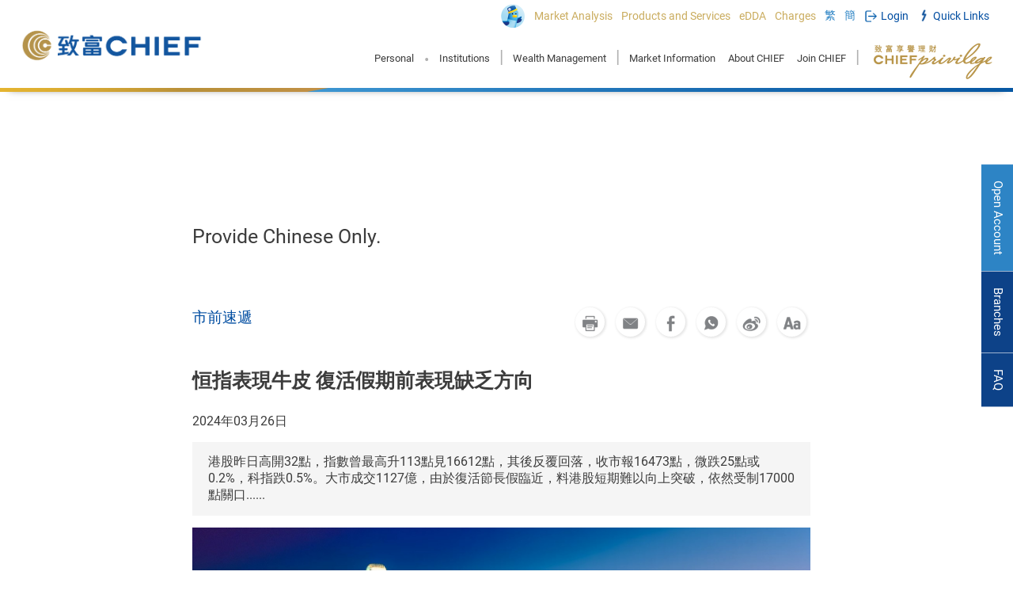

--- FILE ---
content_type: text/html; charset=utf-8
request_url: https://www.chiefgroup.com.hk/en/financial/media?id=12627
body_size: 43651
content:

<!DOCTYPE html>
<html>
<head>
    <title>Chief Securities – Your One-Stop Platform for HK &amp; US Stocks, Futures, Insurance, and Wealth Management | Enjoy Hong Kong’s Lowest Margin Interest Rate at Just 2.88%!</title>
    <meta http-equiv="content-type" content="text/html; charset=UTF-8" />
    <meta http-equiv="X-UA-Compatible" content="IE=edge" />

    <meta name="title" content="恒指表現牛皮 復活假期前表現缺乏方向" />
    <meta name="description" content="港股昨日高開32點，指數曾最高升113點見16612點，其後反覆回落，收市報16473點，微跌25點或0.2%，科指跌0.5%。大市成交1127億，由於復活節長假臨近，料港股短期難以向上突破，依然受制17000點關口......" />
    <meta name="keywords" content="港股昨日高開32點，指數曾最高升113點見16612點，其後反覆回落，收市報16473點，微跌25點或0.2%，科指跌0.5%。大市成交1127億，由於復活節長假臨近，料港股短期難以向上突破，依然受制17000點關口......" />
    <meta name="author" content="Chief Group | Wealth Building Is The Mastering Of Quality And Quantity" />
    <meta http-equiv="cache-control" content="no-cache" />
    <meta http-equiv="pragma" content="no-cache" />
    <meta http-equiv="expires" content="0" />

    <meta name="country" content="China" />
    <meta name="city" content="Hong Kong" />
        <meta name="robots" content="index,follow" />
    <meta name="copyright" content="Copyright © 2025 Chief Group Limited. All rights reserved." />

    <meta name="format-detection" content="telephone=no" />
    <meta name="rating" content="general" />
    <meta name="HandheldFriendly" content="true" />
    <meta name="MobileOptimized" content="320" />
    <meta name="viewport" content="width=device-width, initial-scale=1.0, maximum-scale=1.0, user-scalable=0">

    <!--share related-->
    <!-- Twitter: see https://dev.twitter.com/docs/cards/types/summary-card for details -->
    <meta name="twitter:card" content="" />
    <meta name="twitter:site" content="致富研究" />
    <meta name="twitter:title" content="恒指表現牛皮 復活假期前表現缺乏方向" />
    <meta name="twitter:description" content="港股昨日高開32點，指數曾最高升113點見16612點，其後反覆回落，收市報16473點，微跌25點或0.2%，科指跌0.5%。大市成交1127億，由於復活節長假臨近，料港股短期難以向上突破，依然受制17000點關口......" />
    <meta name="twitter:url" content="" />
    <meta name="twitter:image" content="/financial/GetRecordFile?fileNo=5707">
    <!-- Facebook (and some others) use the Open Graph protocol: see http://ogp.me/ for details -->

    <meta property="og:site_name" content="致富研究" />
    <meta property="og:title" content="恒指表現牛皮 復活假期前表現缺乏方向" />
    <meta property="og:description" content="港股昨日高開32點，指數曾最高升113點見16612點，其後反覆回落，收市報16473點，微跌25點或0.2%，科指跌0.5%。大市成交1127億，由於復活節長假臨近，料港股短期難以向上突破，依然受制17000點關口......" />
    <meta property="og:type" content="website" />
    <meta property="og:url" content="" />
    <meta property="og:image" content="/financial/GetRecordFile?fileNo=5707" />
    <meta property="og:image:width" content="300">
    <meta property="og:image:height" content="300">

    <meta name="google-site-verification" content="Iffqp_xuyPEscA31uSYTUNjv0tPjQ0Pjkmue3gdk14A" />
    <meta name="facebook-domain-verification" content="2hcnef46vzlpqzu0l9949gt5thp9jl" />

    <!-- New meta 20250702 ML-->
    <meta name="google-site-verification" content="hZE65LmEBJkHv9cD5vPUM1XR2JYs3dMXmYE83X8jw3k" />
    <meta name="baidu-site-verification" content="codeva-dHk4f3Vq6f" />
    <!-- End new meta 20250702 ML-->

    <link rel="apple-touch-icon-precomposed" sizes="76x76" href="/Content/images/logo/apple-touch-76.png">
    <link rel="apple-touch-icon-precomposed" sizes="120x120" href="/Content/images/logo/apple-touch-120.png">
    <link rel="apple-touch-icon-precomposed" sizes="152x152" href="/Content/images/logo/apple-touch-152.png">
    <link rel="apple-touch-icon-precomposed" sizes="167x167" href="/Content/images/logo/apple-touch-167.png">
    <link rel="apple-touch-icon-precomposed" sizes="180x180" href="/Content/images/logo/apple-touch-180.png">

    <link rel="icon" type="image/x-icon" href="/financial/GetRecordFile?fileNo=5707" />
    <link rel="shortcut icon" type="image/x-icon" href="/financial/GetRecordFile?fileNo=5707" />

    <link rel="alternate" href="/cn/home/index" hreflang="zh-cn" />
    <link rel="alternate" href="/en/home/index" hreflang="en" />
    <link href="https://fonts.googleapis.com/css?family=Open+Sans" rel="stylesheet">

    <script src="/Script/global?v=nD5M4wLiJbrNeobYJDgtzk-Q5PsbqhKe7hlnXQgxRuE1"></script>

    <link href="/Style/global?v=X6iI_FCk9-D0J_y3UmuN3wiQE5x0a-ooRNoVPWQdLec1" rel="stylesheet"/>


    <!-- Facebook Pixel Code -->
    <script>
        !function (f, b, e, v, n, t, s) {
            if (f.fbq) return; n = f.fbq = function () {
                n.callMethod ?
                n.callMethod.apply(n, arguments) : n.queue.push(arguments)
            }; if (!f._fbq) f._fbq = n;
            n.push = n; n.loaded = !0; n.version = '2.0'; n.queue = []; t = b.createElement(e); t.async = !0;
            t.src = v; s = b.getElementsByTagName(e)[0]; s.parentNode.insertBefore(t, s)
            }(window,
            document, 'script', 'https://connect.facebook.net/en_US/fbevents.js');
            fbq('init', '1703649103284672');
                        fbq('track', 'PageView');
    </script>

    <!-- Meta Pixel Code 2022-06-08-->
    <script>
        !function (f, b, e, v, n, t, s) {
            if (f.fbq) return; n = f.fbq = function () {
                n.callMethod ?
                    n.callMethod.apply(n, arguments) : n.queue.push(arguments)
            };
            if (!f._fbq) f._fbq = n; n.push = n; n.loaded = !0; n.version = '2.0';
            n.queue = []; t = b.createElement(e); t.async = !0;
            t.src = v; s = b.getElementsByTagName(e)[0];
            s.parentNode.insertBefore(t, s)
        }(window, document, 'script',
            'https://connect.facebook.net/en_US/fbevents.js');
        fbq('init', '784789346016742');
        fbq('track', 'PageView');
    </script>
    <noscript>
        <img height="1" width="1" style="display:none"
             src=https://www.facebook.com/tr?id =784789346016742&ev =PageView&noscript =1 />
    </noscript>

    <!-- Google Tag Manager -->
    <script>
        (function (w, d, s, l, i) {
            w[l] = w[l] || []; w[l].push({
                'gtm.start':
                    new Date().getTime(), event: 'gtm.js'
            }); var f = d.getElementsByTagName(s)[0],
                j = d.createElement(s), dl = l != 'dataLayer' ? '&l=' + l : ''; j.async = true; j.src =
                    'https://www.googletagmanager.com/gtm.js?id=' + i + dl; f.parentNode.insertBefore(j, f);
        })(window, document, 'script', 'dataLayer', 'GTM-5FBLH38');</script>
    <!-- End of Google Tag Manager -->
    <!-- New Google Tag 20250702 ML-->
    <script async src="https://www.googletagmanager.com/gtag/js?id=G-BGR2FK5J7C"></script>
    <script>
        window.dataLayer = window.dataLayer || [];
        function gtag() { dataLayer.push(arguments); }
        gtag('js', new Date());

        gtag('config', 'G-BGR2FK5J7C');
    </script>
    <!-- End Google Tag 20250702 ML-->

    <noscript>
        <img height="1" width="1" style="display:none" src="https://www.facebook.com/tr?id=1703649103284672&ev=PageView&noscript=1" />
            </noscript>
    <!-- DO NOT MODIFY -->
    <!-- End Facebook Pixel Code -->
    <!--iamBee-->
    
    <!--End iamBee-->
    <!--udesk ChatBot-->
    <!-- udesk Chatbot -->
    <script>
        (function (a, h, c, b, f, g) { a["UdeskApiObject"] = f; a[f] = a[f] || function () { (a[f].d = a[f].d || []).push(arguments) }; g = h.createElement(c); g.async = 1; g.charset = "utf-8"; g.src = b; c = h.getElementsByTagName(c)[0]; c.parentNode.insertBefore(g, c) })(window, document, "script", "https://assets-cli.udeskglobal.com/im_client/js/udeskApi.js", "ud");
        ud({
            "code": "1652cik",
            "link": "https://chiefgroup.udeskglobal.com/im_client/?web_plugin_id=4619&language=en-US"
        });
    </script>
    <!-- End Chatbot-->
    <!--End udesk ChatBot-->
    <!-- Cloudflare Turnstile script-->
    <script src="https://challenges.cloudflare.com/turnstile/v0/api.js?render=explicit"></script>
    <!-- End Cloudflare Turnsstile script-->
    <!-- Geetest Captcha script -->
    <script src="https://static.geetest.com/v4/gt4.js"></script>
    <!-- End Geetest Captcha script -->
    <style>
        .sec-portal__input:after {
            cursor: pointer;
        }

        .top-bar.top-bar--mob > span {
            width: 100%;
        }

        .boardcastcloseBtn {
            position: absolute;
            top: 8px;
            right: 16px;
            cursor: pointer;
            max-width: 10%;
            height: auto;
        }

        .live-boardcast {
            display: none;
        }

        .geetest_logo {
            display: none !important;
        }
    </style>

</head>
<body class="main_body english-layout">
    <script type="text/javascript">
        (function (i, s, o, g, r, a, m) {
            i['GoogleAnalyticsObject'] = r; i[r] = i[r] || function () {
                (i[r].q = i[r].q || []).push(arguments)
            }, i[r].l = 1 * new Date(); a = s.createElement(o),
                m = s.getElementsByTagName(o)[0]; a.async = 1; a.src = g; m.parentNode.insertBefore(a, m)
        })(window, document, 'script', 'https://www.google-analytics.com/analytics.js', 'ga');

        ga('create', 'UA-72067444-1', 'auto');
        ga('send', 'pageview');
    </script>

    <!-- Google Tag Manager (noscript) -->
    <noscript>
        <iframe src="https://www.googletagmanager.com/ns.html?id=GTM-5FBLH38"
                height="0" width="0" style="display:none;visibility:hidden"></iframe>
    </noscript>
    <!-- End Google Tag Manager (noscript) -->
    <!-- Please place the script here! -->
    <script id="dxis_2088779989" src="/DXR.axd?r=1_221,1_160,1_126,1_123,1_198,1_209,1_158,1_166,17_36,1_214,1_147,17_1,1_145,1_216,1_184,1_182,1_185,1_187,1_188,17_14,1_206,1_212,1_197,1_205,1_202,1_204,17_23,1_130,1_171,1_157,1_186,17_13-AOoPb" type="text/javascript"></script>
    <div id="fb-root"></div>
    <script async defer crossorigin="anonymous" src="https://connect.facebook.net/zh_HK/sdk.js#xfbml=1&version=v3.3"></script>
    <!-- Header -->
    
<style>
    .dropdown-style2__hidelever > .dropdown-style2__item {
        font-size: 15px;
    }

    .dropdown-style2__lowlever > .dropdown-style2__item {
        font-size: 14px;
    }

    @media(max-width: 1100px) and (min-width: 991px) {
        #chief-logo {
            width: 97px;
        }
    }
</style>
<script>
    

    function OnTopSearchGoSearch(idx) {
        var inputKeyWord = $("#SearchBoxTopInput" + idx).val();
        if (inputKeyWord != "") {
            inputKeyWord = inputKeyWord.replace(/\s\s+/g, " ");
            $("#SearchBoxTopInput" + idx).val(inputKeyWord);
            $("#SearchBoxTop" + idx).submit();
        }

    }
</script>
<header>
    <div class="header en">
        <div class="header-logo">
            <a class="header-logo__link" href="/en/">
                <img src="/content/images/chief-logo.png" class="header-logo__img" alt="Main Logo">
            </a>
        </div>
        <div class="header__content">
            <div class="header__top">
                <div class="header__wrapper">
                    <div class="header__item">
                        <nav class="top-bar" data-webtrend-group="Header">
                            <div>
                                <div class="top-bar__holder align-center">
                                    <div class="top-bar__content" style="padding: 5px 5px 0px 0px">
                                        <a href="https://www.instagram.com/chiefanshk/" target="_blank"><img width="30" src="/Content/images/icon-chief-mascot.png" /></a>
                                    </div>
                                </div>
                                <div class="top-bar__holder align-center">
                                    <div class="top-bar__content">
                                        <a href="/en/financial/research/dp?rl=Menu_Analysis" class="top-bar__link"><span class="top-bar__txt">Market Analysis</span></a>
                                    </div>

                                </div>
                                <div class="top-bar__holder has-dropdown align-center">
                                    <div class="top-bar__content">
                                        <a href="/en/securities/hk-stocks/dp?rl=Menu_P&S" class="top-bar__link en"><span class="top-bar__txt">Products and Services</span></a>
                                    </div>
                                    <div class="top-bar__dropdown en dropdown-style2">
                                        <div class="dropdown-style2__row">
                                            <div class="dropdown-style2__hidelever">
                                                <a href="/en/securities/hk-stocks/dp?rl=Menu_P&S" class="dropdown-style2__item">HK Stocks</a>
                                                <a href="/en/securities/global-stock?rl=Menu_P&S" class="dropdown-style2__item">Global Securities</a>
                                                <a href="/en/tutorial/chinaconnect?rl=Menu_P&S" class="dropdown-style2__item">Shanghai/<br />Shenzhen-HK</a>
                                                <a href="/en/securities/MarginTrading?rl=Menu_P&S" class="dropdown-style2__item">Margin Financing</a>
                                                
                                            </div>
                                            <div class="dropdown-style2__lowlever">
                                                <a href="/en/securities/hk-ipo/dp?rl=Menu_P&S" class="dropdown-style2__item">IPO Subscription</a>
                                                <a href="/en/securities/greymarket?rl=Menu_P&S" class="dropdown-style2__item">Grey Market</a>
                                                <a href="/en/options?rl=Menu_P&S" class="dropdown-style2__item">Stock Options</a>
                                                <a href="/en/securities/happykids?rl=Menu_P&S" class="dropdown-style2__item">Happy Kid</a>
                                                <a href="/en/investment/monthlyplan?rl=Menu_P&S" class="dropdown-style2__item">Monthly<br />Investment Plan</a>
                                                <a href="/en/securities/hk-short-sell?rl=Menu_P&S" class="dropdown-style2__item">Short Selling</a>
                                                <a href="/en/about/frequent-trade?rl=Menu_P&S" class="dropdown-style2__item">High Frequency<br />Trading</a>
                                                <a href="/en/securities/hk-drip?rl=Menu_P&S" class="dropdown-style2__item">Dividend Reinvestment</a>
                                            </div>
                                        </div>
                                        <div class="dropdown-style2__row en">
                                            <div class="dropdown-style2__hidelever">
                                                <a href="/en/futures/hk-futures?rl=Menu_P&S" class="dropdown-style2__item">HK Futures</a>
                                                <a href="/en/futures/global-futures?rl=Menu_P&S" class="dropdown-style2__item">Global Futures</a>
                                                <a href="/en/open/additional-start?rl=Menu_P&S" class="dropdown-style2__item">Opening Futures <br />& Options A/C</a>
                                                <a href="/en/futures/global-futures-RTQ?rl=Menu_P&S" class="dropdown-style2__item">Global Futures<br />Real-Time<br />Quote Service</a>
                                            </div>
                                        </div>
                                        <div class="dropdown-style2__row" style="width: 17%">
                                            <div class="dropdown-style2__hidelever">
                                                <a href="/en/wealth/insurance-life?rl=Menu_P&S" class="dropdown-style2__item">Life Insurance</a>
                                                
                                                <a href="/en/wealth/insurance-saving?rl=Menu_P&S" class="dropdown-style2__item">Savings Insurance</a>
                                                <a href="/en/wealth/annuity?rl=Menu_P&S" class="dropdown-style2__item">Annuity</a>
                                                <a href="/en/funds?rl=Menu_P&S" class="dropdown-style2__item">Funds</a>
                                                <a href="/en/wealth/bonds-t?rl=Menu_P&S" class="dropdown-style2__item">U.S. Treasury Bond</a>
                                                <a href="/en/wealth/bonds-eln?rl=Menu_P&S" class="dropdown-style2__item">Corporate Bonds</a>
                                            </div>
                                        </div>
                                        <div class="dropdown-style2__row">
                                            <div class="dropdown-style2__hidelever">
                                                <a href="/en/privilege?rl=Menu_P&S" class="dropdown-style2__item dropdown-style2__item--half"><img src="/Content/images/CP-logo.png" style="width: 221px" /></a>
                                                <a href="/en/wealth/asset?rl=Menu_P&S" class="dropdown-style2__item dropdown-style2__item--half">Discretionary Account</a>
                                                <a href="/en/wealth/consult?rl=Menu_P&S" class="dropdown-style2__item dropdown-style2__item--half">Asset Management and<br />Consulting Services</a>
                                                <a href="/en/about/corporate-finance?rl=Menu_P&S" class="dropdown-style2__item dropdown-style2__item--half">Corporate Financing</a>
                                            </div>
                                        </div>
                                    </div>
                                </div>
                                <div class="top-bar__holder align-center">
                                    <div class="top-bar__content">
                                        <a href="/en/securities/sdda/dp?rl=Menu_SDDA" class="top-bar__link"><span class="top-bar__txt">eDDA</span></a>
                                    </div>
                                </div>
                                <div class="top-bar__holder align-center">
                                    <div class="top-bar__content">
                                        <a href="/en/service/commission" class="top-bar__link"><span class="top-bar__txt">Charges</span></a>
                                    </div>
                                </div>
                                <div class="top-bar__holder">
                                    <div class="top-bar__content">
                                        <a href="/hk/financial/media?id=12627" class="top-bar__link"><span class="top-bar__txt text-light-blue">繁</span></a>
                                    </div>
                                </div>
                                <div class="top-bar__holder">
                                    <div class="top-bar__content">
                                        <a href="/cn/financial/media?id=12627" class="top-bar__link"><span class="top-bar__txt text-light-blue">簡</span></a>
                                    </div>
                                </div>
                                
                                <div class="top-bar__holder has-dropdown">
                                    <div class="top-bar__content">
                                        <div class="top-bar__link">
                                            <span class="top-bar__icon top-bar__icon--login"></span>
                                            <span class="top-bar__txt text-blue">Login</span>
                                        </div>
                                    </div>
                                    <div class="top-bar__dropdown align-dropdown">
                                        <div class="top-bar__dropdown-list">
                                            <div class="top-bar__dropdown-row">
                                                <div class="top-bar__dropdown-subtitle"><span>Securities</span><a href="/en/securities/hk-stocks/dp?rl=Menu_Login" class="top-bar__dropdown-floatright">Learn More &gt;</a></div>
                                                <div class="top-bar__dropdown-content">
                                                    <div class="top-bar__dropdown-col">
                                                        <div class="top-bar__dropdown-item">
                                                            <span class="top-bar__dropdown-itemtxt">Chief Trade(Desktop)</span>
                                                            <span class="top-bar__dropdown-itemnew">NEW!</span>
                                                            <a href="https://api2.chiefgroup.com.hk/chief-operations/program/chief/pkg/win/exe/lasted" class="top-bar__dropdown-icon windows"></a>
                                                            <a href="https://api2.chiefgroup.com.hk/chief-operations/program/chief/pkg/mac/dmp/lasted" class="top-bar__dropdown-icon mac"></a>
                                                        </div>
                                                        <div class="top-bar__dropdown-item">
                                                            <span class="top-bar__dropdown-itemtxt">Chief Trade(Apps)</span>
                                                            <span class="top-bar__dropdown-itemnew">NEW!</span>
                                                            <a href="https://play.google.com/store/apps/details?id=com.app.chief" class="top-bar__dropdown-icon android"></a>
                                                            <a href="https://apps.apple.com/us/app/chief-trade-investing-trading/id6742470706" class="top-bar__dropdown-icon ios" target="_blank"></a>
                                                        </div>
                                                        <div class="top-bar__dropdown-item">
                                                            <span class="top-bar__dropdown-itemtxt">Chief Trader(Apps)</span>
                                                            <a href="https://play.google.com/store/apps/details?id=com.megahub.chief.mtrader.activity&pli=1" class="top-bar__dropdown-icon android"></a>
                                                            <a href="https://apps.apple.com/us/app/chief-investing-trading/id398963191" class="top-bar__dropdown-icon ios" target="_blank"></a>
                                                        </div>
                                                        <div class="top-bar__dropdown-item">
                                                            <span class="top-bar__dropdown-itemtxt">Top Trader (Desktop)</span>
                                                            <a href="/Repos/program/top-trader-professional.zip" class="top-bar__dropdown-icon setupfree"></a>
                                                            <a href="/Repos/program/top-trader-professional-setup.exe" class="top-bar__dropdown-icon pro"></a>
                                                        </div>
                                                    </div>
                                                </div>
                                            </div>
                                            <div class="top-bar__dropdown-row">
                                                <div class="top-bar__dropdown-subtitle"><span>Hong Kong Futures</span><a href="/en/futures/hk-futures?rl=Menu_Login" class="top-bar__dropdown-floatright">Learn More &gt;</a></div>
                                                <div class="top-bar__dropdown-content">
                                                    <div class="top-bar__dropdown-col">
                                                        <div class="top-bar__dropdown-item">
                                                            <span class="top-bar__dropdown-itemtxt">SP Trader (Desktop)</span>
                                                            <a href="/Repos/program/sp-trader-setup.exe" class="top-bar__dropdown-icon download"></a>
                                                        </div>
                                                        <div class="top-bar__dropdown-item">
                                                            <span class="top-bar__dropdown-itemtxt">SP Trader Pro HD</span>
                                                            <a href="https://play.google.com/store/apps/details?id=hk.com.sharppoint.spmobile.sptraderprohd&hl=tc" class="top-bar__dropdown-icon android" target="_blank"></a>
                                                            <a href="https://itunes.apple.com/app/sptrader-pro-hd/id1043451438?mt=8" class="top-bar__dropdown-icon ios" target="_blank"></a>
                                                        </div>
                                                    </div>
                                                </div>
                                            </div>
                                        </div>
                                        <div class="top-bar__dropdown-list">
                                            <div class="top-bar__dropdown-row">
                                                <div class="top-bar__dropdown-subtitle"><span>Forgot Password and Logon ID</span></div>
                                                <div class="top-bar__dropdown-content">
                                                    <div class="top-bar__dropdown-col">
                                                        <div class="top-bar__dropdown-item">
                                                            <span class="top-bar__dropdown-itemtxt"><a href="/en/forgotpassword?rl=Main_Login" style="color: inherit">Reset Password</a></span>
                                                        </div>
                                                        <div class="top-bar__dropdown-item">
                                                            <span class="top-bar__dropdown-itemtxt"><a href="/en/forgotlogonid?rl=Main_Login" style="color: inherit">Reset Logon ID</a></span>
                                                        </div>
                                                    </div>
                                                </div>
                                            </div>
                                            <div class="top-bar__dropdown-row">
                                                <div class="top-bar__dropdown-subtitle"><span>Stock Options / Global Futures</span><a href="/en/options?rl=Menu_Login" class="top-bar__dropdown-floatright">Learn More &gt;</a></div>
                                                <div class="top-bar__dropdown-content">
                                                    <div class="top-bar__dropdown-col">
                                                        <div class="top-bar__dropdown-item">
                                                            <span class="top-bar__dropdown-itemtxt">SPEED (Desktop)</span>
                                                            <a href="/Repos/program/speed-client-setup.exe" class="top-bar__dropdown-icon download"></a>
                                                        </div>
                                                        <div class="top-bar__dropdown-item">
                                                            <span class="top-bar__dropdown-itemtxt">SPEED</span>
                                                            <a href="https://play.google.com/store/apps/details?id=com.megahub.top.chief.fso.mtrader.activity" class="top-bar__dropdown-icon android" target="_blank"></a>
                                                            <a href="https://itunes.apple.com/app/zhi-fu-speed-chief-speed/id1173781803?l=zh&mt=8" class="top-bar__dropdown-icon ios" target="_blank"></a>
                                                        </div>
                                                    </div>
                                                </div>
                                            </div>
                                        </div>
                                        <div class="top-bar__dropdown-clickbox">
                                            
                                            <div class="top-bar__link-product">
                                                <div class="top-bar__link-content">
                                                    <div class="top-bar__link-logo">
                                                        <img src="/Content/images/header/signin-logo-pps.jpg" alt="">
                                                    </div>
                                                    <div class="top-bar__link-desc"><a href="/en/tutorial/pps?rl=Menu_Login"><span>Introduction of PPS online</span></a></div>
                                                    <div class="top-bar__link-btn">
                                                        <a href="https://csadmin.chiefgroup.com.hk/PPS/EN/Index.jsp" target="_blank"><span>Login</span></a>
                                                    </div>
                                                </div>
                                            </div>
                                        </div>
                                    </div>
                                </div>
                                <div class="top-bar__holder has-dropdown align-center">
                                    <div class="top-bar__content" style="padding-left: 4px;">
                                        <span class="top-bar__icon top-bar__icon--quick"></span>
                                        <span class="top-bar__link">
                                            <span class="top-bar__txt text-blue">Quick Links</span>
                                        </span>
                                    </div>
                                    <div class="top-bar__dropdown last en">
                                        <div class="top-bar__dropdown-row">
                                            <div class="top-bar__dropdown-content">
                                                <div class="top-bar__dropdown-col">
                                                    
                                                    <div class="top-bar__dropdown-subtitle" style="padding-top: 8px;">Fund Management</div>
                                                    <a href="/en/cs/cash#bank-info?rl=Menu_Quick" class="top-bar__dropdown-item">Deposit and Withdrawal (Support FPS)</a>
                                                    <a href="/en/cash/deposit/dp?rl=Menu_Quick" class="top-bar__dropdown-item">Easy Deposit Confirmation </a>
                                                    <a href="https://csadmin.chiefgroup.com.hk/PPS/EN/Index.jsp" target="_blank" class="top-bar__dropdown-item">PPS</a>
                                                    <a href="/en/cash/fps?rl=Menu_Quick" class="top-bar__dropdown-item">FPS QR</a>
                                                    <a href="/en/securities/sdda/dp?rl=Mobilemenu_SDDA" class="top-bar__dropdown-item">eDDA</a>
                                                    <div class="top-bar__dropdown-subtitle" style="padding-top: 8px;">Investment Education Zone</div>
                                                    <a href="/en/securities/hk-ipo/dp?rl=Menu_Quick" class="top-bar__dropdown-item">IPO Subscription</a>
                                                    <a href="/en/tutorial?rl=Menu_Quick" class="top-bar__dropdown-item">Education Zone</a>
                                                    <div class="top-bar__dropdown-subtitle" style="padding-top: 8px;">Systems & Forms</div>
                                                    <a href="/en/forgotpassword?rl=Menu_Quick" class="top-bar__dropdown-item">Forgot Password</a>
                                                    <a href="/en/forgotlogonid?rl=Menu_Quick" class="top-bar__dropdown-item">Forgot Logon ID</a>
                                                    <a href="/en/account/download-software?rl=Menu_Quick" class="top-bar__dropdown-item">Trading Platform</a>
                                                    <a href="/en/cs/form?rl=Menu_Quick" class="top-bar__dropdown-item">Forms Download</a>
                                                </div>
                                            </div>
                                        </div>
                                    </div>
                                </div>
                            </div>
                        </nav>
                    </div>
                </div>
            </div>
            <div class="header__main">
                <div class="header__wrapper">
                    <div class="header__item">
                        <nav id="nav-link-holder" class="nav-link__holder">
                            <div id="mob-menu" class="nav-link__subholder">
                                <div class="header__submenu-back-container"><span class="header__submenu-back">Back</span></div>
                                <div class="nav-link">
                                    <a class="nav-link__link has-submenu" data-submenu-target="#nav-link__wrapper-1" href="/en/individual?rl=Menu_Individual">Personal</a>
                                    <div class="header-dropdown">
                                        <div class="header-dropdown__wrapper">
                                            <div class="header-dropdown__body">
                                                <div class="header-dropdown__intro">
                                                    <a href="/en/individual?rl=Menu_Individual" class="header-dropdown__intro-link"><img class="header-dropdown__intro-img" src="/Content/images/header/submenu-individual.jpg" alt="img"></a>
                                                    <p class="header-dropdown__intro-desc">CHIEF provides individual investors with a wide range of products and services, catering for their wealth management needs.</p>
                                                    <div class="header-dropdown__bar"><a class="header-dropdown__more-link" href="/en/individual?rl=Menu_Individual"><span>Learn More</span></a></div>
                                                </div>
                                                <div class="header-dropdown__items">
                                                    <div class="header-dropdown__intro-title">I wish to…</div>
                                                    <div class="header-dropdown__col">
                                                        <a href="/en/individual/chiefroad?rl=Menu_Individual" class="header-dropdown__link"><span>Open an account </span></a>
                                                        <a href="/en/securities/hk-ipo/dp?rl=Menu_Individual" class="header-dropdown__link"><span>Subscribe for an IPO</span></a>
                                                        <a href="/en/individual/securities?rl=Menu_Individual" class="header-dropdown__link"><span>Learn about securities trading</span></a>
                                                        <a href="/en/individual/futures?rl=Menu_Individual" class="header-dropdown__link"><span>Learn about futures trading</span></a>
                                                        <a href="/en/options?rl=Menu_Individual" class="header-dropdown__link"><span>Learn about stock options trading</span></a>
                                                    </div>
                                                    <div class="header-dropdown__col">
                                                        <a href="/en/securities/happykids?rl=Menu_Individual" class="header-dropdown__link"><span>Plan for my child's future</span></a>
                                                        <a href="/en/wealth/insurance-life?rl=Menu_Individual" class="header-dropdown__link"><span>Protect myself and my family</span></a>
                                                        <a href="/en/individual/retirement?rl=Menu_Individual" class="header-dropdown__link"><span>Plan for retirement</span></a>
                                                        <a href="/en/individual/wealth?rl=Menu_Individual" class="header-dropdown__link"><span>Grow my wealth</span></a>
                                                        <a href="/en/individual/personal?rl=Menu_Individual" class="header-dropdown__link"><span>Have a personalized plan</span></a>
                                                    </div>
                                                    <div class="header-dropdown__col">
                                                        <a href="/en/individual/marketrend?rl=Menu_Individual" class="header-dropdown__link"><span>Stay ahead of market trend</span></a>
                                                        <a href="/en/platform/chief-trader?rl=Menu_Individual" class="header-dropdown__link"><span>Chief Trader enables you to step out for wealth creation</span></a>
                                                        <a href="/en/individual/investment?rl=Menu_Individual" class="header-dropdown__link"><span>Enrich investment knowledge</span></a>
                                                    </div>
                                                </div>
                                            </div>
                                        </div>
                                    </div>
                                </div>
                                <span class="header__nav-sp" style="margin: 0 5px; padding-top: 8px; font-size: 19px;">&#8226;</span>
                                <div class="nav-link">
                                    <a class="nav-link__link" data-submenu-target="#nav-link__wrapper-3" href="/en/about/equity-investment?rl=Menu_Institution">Institutions</a>
                                    <div class="header-dropdown">
                                        <div class="header-dropdown__wrapper">
                                            <div class="header-dropdown__body">
                                                <div class="header-dropdown__intro">
                                                    
                                                    <p class="header-dropdown__intro-desc">CHIEF's one-stop investment and credit services will help you unleash the potential of your business.</p>
                                                    <div class="header-dropdown__bar"><a class="header-dropdown__more-link" href="/en/about/equity-investment?rl=Menu_Institution"><span>Learn More</span></a></div>
                                                </div>
                                                <div class="header-dropdown__items">
                                                    <div class="header-dropdown__intro-title">My company is interested in…</div>
                                                    <div class="header-dropdown__col">
                                                        <a href="/en/about/equity-investment?rl=Menu_Institution" class="header-dropdown__link"><span>Stock Investment</span></a>
                                                        <a href="/en/about/frequent-trade?rl=Menu_Institution" class="header-dropdown__link"><span>High-Frequenct Trading</span></a>
                                                        <a href="/en/about/corporate-finance?rl=Menu_Institution" class="header-dropdown__link"><span>Financing Solutions</span></a>
                                                    </div>
                                                    <div class="header-dropdown__col">
                                                        <a href="/en/about/fixed-income?rl=Menu_Institution" class="header-dropdown__link"><span>Fixed Income Investment</span></a>
                                                        
                                                    </div>
                                                    <div class="header-dropdown__col">
                                                        <a href="/en/about/research?rl=Menu_Institution" class="header-dropdown__link"><span>Research Projects</span></a>
                                                        <a href="/en/about/asset-manage?rl=Menu_Institution" class="header-dropdown__link"><span>Asset Management Solutions</span></a>
                                                    </div>
                                                </div>
                                            </div>
                                        </div>
                                    </div>
                                </div>
                                <span class="header__nav-sp">|</span>
                                <div class="nav-link">
                                    <a class="nav-link__link" data-submenu-target="#nav-link__wrapper-2" href="/en/wealth?rl=Menu_Wealth">Wealth Management</a>
                                    <div class="header-dropdown">
                                        <div class="header-dropdown__wrapper">
                                            <div class="header-dropdown__body">
                                                <div class="header-dropdown__intro">
                                                    <a href="/en/wealth?rl=Menu_Wealth" class="header-dropdown__intro-link"><img class="header-dropdown__intro-img" src="/Content/images/header/submenu-wealth.jpg" alt="img"></a>
                                                    <p class="header-dropdown__intro-desc">CHIEF provides comprehensive and tailor-made wealth management solutions to meet the financial needs of you and your loved ones, so that you can accumulate wealth and live a carefree life.</p>
                                                    <div class="header-dropdown__bar"><a class="header-dropdown__more-link" href="/en/wealth?rl=Menu_Wealth"><span>Learn More</span></a></div>
                                                </div>
                                                <div class="header-dropdown__items">
                                                    <div class="header-dropdown__intro-title">I wish to…</div>
                                                    <div class="header-dropdown__col">
                                                        <a target="_self" href="/en/individual/retirement?rl=Menu_Wealth" class="header-dropdown__link"><span>Plan for retirement</span></a>
                                                        <a target="_self" href="/en/securities/happykids?rl=Menu_Wealth" class="header-dropdown__link"><span>Plan for my child's future</span></a>
                                                        <a target="_self" href="/en/wealth/insurance-life?rl=Menu_Wealth" class="header-dropdown__link"><span>Preserve my legacy</span></a>
                                                    </div>
                                                    <div class="header-dropdown__col">
                                                        
                                                        <a target="_self" href="/en/individual/personal?rl=Menu_Wealth" class="header-dropdown__link"><span>Have a personalized plan</span></a>
                                                    </div>
                                                    <div class="header-dropdown__col">
                                                        <a target="_self" href="/en/individual/wealth?rl=Menu_Wealth" class="header-dropdown__link"><span>Grow my wealth</span></a>
                                                        
                                                    </div>
                                                </div>
                                            </div>
                                        </div>
                                    </div>
                                </div>
                                <span class="header__nav-sp">|</span>
                                <div class="nav-link">
                                    <a class="nav-link__link" data-submenu-target="#nav-link__wrapper-4" href="/en/financial/indices?rl=Menu_Info">Market Information</a>
                                </div>
                                <div class="nav-link">
                                    <a class="nav-link__link" data-submenu-target="#nav-link__wrapper-5" href="/en/about?rl=Menu_About">About CHIEF</a>
                                </div>
                                <div class="nav-link">
                                    <a class="nav-link__link" data-submenu-target="#nav-link__wrapper-6" href="/en/about/career?rl=Menu_Join">Join CHIEF</a>
                                </div>
                                <span class="header__nav-sp">|</span>
                                <div class="nav-link">
                                    <a class="nav-link__link" style="padding: 1px 0px 8px 14px" data-submenu-target="#nav-link__wrapper-7" href="/en/privilege?rl=Menu_Privilege">
                                        <img width="150" id="chief-logo" src="/Content/images/privilege-logo-hk.png" />
                                    </a>
                                </div>
                                
                                <div class="top-bar top-bar--mob">
                                    <span>
                                        <div class="top-bar__holder">
                                            <a href="#mob-topbar-4" class="top-bar__link has-submenu" target="_self"><span class="top-bar__txt">Quick Links</span></a>
                                        </div>
                                        <div class="top-bar__holder">
                                            <a href="#mob-topbar-1" class="top-bar__link has-submenu" target="_self"><span class="top-bar__txt">Products and Services</span></a>
                                        </div>
                                        <div class="top-bar__holder">
                                            <a href="/en/securities/sdda/dp?rl=Mobilemenu_SDDA" class="top-bar__link" target="_self"><span class="top-bar__txt">eDDA</span></a>
                                        </div>
                                        
                                    </span>
                                    <span>
                                        <div class="top-bar__holder">
                                            <a href="#mob-topbar-2" class="top-bar__link has-submenu" target="_self"><span class="top-bar__txt">Market Information</span></a>
                                        </div>
                                        <div class="top-bar__holder">
                                            <a href="/en/account?rl=Mobilemenu_Open" class="top-bar__link"><span class="top-bar__txt">Open Account</span></a>
                                        </div>
                                    </span>
                                    <span>
                                        <div class="top-bar__holder">
                                            <a href="/en/service/commission?rl=Mobilemenu_Commission" class="top-bar__link"><span class="top-bar__txt">Charges</span></a>
                                        </div>
                                        <div class="top-bar__holder">
                                            <a href="#mob-topbar-lang" class="top-bar__link has-submenu"><span class="top-bar__txt">EN</span></a>
                                        </div>
                                    </span>
                                </div>
                            </div>

                            <div class="nav-link__subholder" id="mob-topbar-1">
                                <div class="mob-topbar">
                                    <div class="mob-topbar__back">Back</div>
                                    <div class="mob-topbar__title top-bar__txt">Products and Services</div>
                                    <div class="mob-topbar__wrapper mob-style2">
                                        <div class="mob-style2__row">
                                            <div class="mob-style2__hidelever">
                                                <a href="/en/securities/hk-stocks/dp?rl=Mobilemenu_P&S" class="mob-style2__item">HK Stocks</a>
                                                <a href="/en/securities/global-stock?rl=Mobilemenu_P&S" class="mob-style2__item">Global Securities</a>
                                                <a href="/en/tutorial/chinaconnect?rl=Mobilemenu_P&S" class="mob-style2__item">Shanghai/<br />Shenzhen-HK</a>
                                                <a href="/en/securities/MarginTrading?rl=Mobilemenu_P&S" class="mob-style2__item">Margin Financing</a>
                                                
                                            </div>
                                            <div class="mob-style2__lowlever">
                                                <a href="/en/securities/hk-ipo/dp?rl=Mobilemenu_P&S" class="mob-style2__item">IPO Subscription</a>
                                                <a href="/en/securities/greymarket?rl=Mobilemenu_P&S" class="mob-style2__item">Grey Market</a>
                                                <a href="/en/options?rl=Mobilemenu_P&S" class="mob-style2__item">Stock Options</a>
                                                <a href="/en/securities/happykids?rl=Mobilemenu_P&S" class="mob-style2__item">Happy Kid</a>
                                                <a href="/en/investment/monthlyplan?rl=Mobilemenu_P&S" class="mob-style2__item">Monthly Investment Plan</a>
                                                <a href="/en/securities/hk-short-sell?rl=Mobilemenu_P&S" class="mob-style2__item">Short Selling</a>
                                                <a href="/en/about/frequent-trade?rl=Mobilemenu_P&S" class="mob-style2__item">High Frequency Trading</a>
                                                <a href="/en/securities/hk-drip?rl=Mobilemenu_P&S" class="mob-style2__item">Dividend Reinvestment</a>
                                            </div>
                                        </div>
                                        <div class="mob-style2__row">
                                            <div class="mob-style2__hidelever">
                                                <a href="/en/futures/hk-futures?rl=Mobilemenu_P&S" class="mob-style2__item">Hk Futures</a>
                                                <a href="/en/futures/global-futures?rl=Mobilemenu_P&S" class="mob-style2__item">Global Futures</a>
                                                <a href="/en/open/additional-start?rl=Mobilemenu_P&S" class="mob-style2__item">Opening Futures & Options A/C</a>
                                                <a href="/en/futures/global-futures-RTQ?rl=Mobilemenu_P&S" class="mob-style2__item">Global Futures Real-Time Quote Service</a>
                                            </div>
                                        </div>
                                        <div class="mob-style2__row">
                                            <div class="mob-style2__hidelever">
                                                <a href="/en/wealth/insurance-life?rl=Mobilemenu_P&S" class="mob-style2__item">Life Insurance</a>
                                                
                                                <a href="/en/wealth/insurance-general?rl=Mobilemenu_P&S" class="mob-style2__item">General Insurance</a>
                                                <a href="/en/funds?rl=Mobilemenu_P&S" class="mob-style2__item">Funds</a>
                                                <a href="/en/wealth/bonds-t?rl=Mobilemenu_P&S" class="mob-style2__item">U.S. Treasury Bond</a>
                                                <a href="/en/wealth/bonds-eln?rl=Mobilemenu_P&S" class="mob-style2__item">Corporate Bonds</a>
                                            </div>
                                        </div>
                                        <div class="mob-style2__row">
                                            <div class="mob-style2__hidelever">
                                                <a href="/en/privilege?rl=Mobilemenu_P&S" class="mob-style2__item mob-style2__item--half">CHIEF Privilege</a>
                                                <a href="/en/wealth/asset?rl=Mobilemenu_P&S" class="mob-style2__item mob-style2__item--half">Discretionary Account</a>
                                                <a href="/en/wealth/consult?rl=Mobilemenu_P&S" class="mob-style2__item mob-style2__item--half">Asset Management and<br />Consulting Services</a>
                                                <a href="/en/about/corporate-finance?rl=Mobilemenu_P&S" class="mob-style2__item mob-style2__item--half">Corporate Financing</a>
                                            </div>
                                        </div>
                                    </div>
                                </div>
                            </div>
                            <div class="nav-link__subholder" id="mob-topbar-2">
                                <div class="mob-topbar">
                                    <div class="mob-topbar__back">Back</div>
                                    <div class="mob-topbar__title top-bar__txt">Research</div>
                                    <div class="mob-topbar__wrapper">
                                        <div class="mob-topbar__item">
                                            <div class="mob-topbar__item-content">
                                                <div class="mob-topbar__item-col">
                                                    <a href="/en/financial/research/dp?rl=Mobilemenu_Analysis" class="mob-topbar__item-list">Research</a>
                                                </div>
                                            </div>
                                        </div>
                                    </div>
                                    
                                </div>
                            </div>
                            <div class="nav-link__subholder" id="mob-topbar-4">
                                <div class="mob-topbar">
                                    <div class="mob-topbar__back">Back</div>
                                    <div class="mob-topbar__title top-bar__txt">Quick Links</div>
                                    <div class="mob-topbar__wrapper">
                                        <div class="mob-topbar__item">
                                            <div class="mob-topbar__item-content">
                                                <div class="mob-topbar__item-col">
                                                    
                                                    <div class="mob-topbar__title" style="color: #caac5e;">Fund Management</div>
                                                    <a href="/en/cs/cash#bank-info?rl=Mobilemenu_Quick" class="mob-topbar__item-list">Deposit and Withdrawal (Support FPS)</a>
                                                    <a href="/en/cash/deposit/dp?rl=Mobilemenu_Quick" class="mob-topbar__item-list">Easy Deposit Confirmation</a>
                                                    <a href="https://csadmin.chiefgroup.com.hk/PPS/EN/Index.jsp" target="_blank" class="mob-topbar__item-list">PPS</a>
                                                    <a href="/en/cash/fps?rl=Mobilemenu_Quick" class="mob-topbar__item-list">FPS QR</a>
                                                    <a href="/en/securities/sdda/dp?rl=Menu_Analysis" class="mob-topbar__item-list">eDDA</a>
                                                    <div class="mob-topbar__title" style="color: #caac5e;">Investment Education Zone</div>
                                                    <a href="/en/securities/hk-ipo/dp?rl=Mobilemenu_Quick" class="mob-topbar__item-list">IPO Subscription</a>
                                                    <a href="/en/tutorial?rl=Mobilemenu_Quick" class="mob-topbar__item-list">Education Zone</a>
                                                    <div class="mob-topbar__title" style="color: #caac5e;">Systems & Forms</div>
                                                    <a href="/en/forgotpassword?rl=Mobilemenu_Quick" class="mob-topbar__item-list">Forgot Password</a>
                                                    <a href="/en/forgotlogonid?rl=Mobilemenu_Quick" class="mob-topbar__item-list">Forgot Logon ID</a>
                                                    <a href="/en/account/download-software?rl=Mobilemenu_Quick" class="mob-topbar__item-list">Trading Platform</a>
                                                    <a href="/en/cs/form?rl=Mobilemenu_Quick" class="mob-topbar__item-list">Forms Download</a>
                                                    
                                                </div>
                                            </div>
                                        </div>
                                    </div>
                                </div>
                            </div>
                            <div class="nav-link__subholder" id="mob-topbar-lang">
                                <div class="mob-topbar">
                                    <div class="mob-topbar__back">Back</div>
                                    <div class="mob-topbar__title top-bar__txt">Language</div>
                                    <div class="mob-topbar__wrapper">
                                        <div class="mob-topbar__item">
                                            <div class="mob-topbar__item-content">
                                                <div class="mob-topbar__item-col">
                                                    <a href="/hk/financial/media?id=12627" class="mob-topbar__item-list">繁體中文</a>
                                                </div>
                                                <div class="mob-topbar__item-col">
                                                    <a href="/cn/financial/media?id=12627" class="mob-topbar__item-list">簡體中文</a>
                                                </div>
                                                <div class="mob-topbar__item-col">
                                                    <a href="/en/financial/media?id=12627" class="mob-topbar__item-list">English</a>
                                                </div>
                                            </div>
                                        </div>
                                    </div>
                                </div>
                            </div>
                        </nav>
                    </div>
                    <div class="header__right">
                        <div class="header__right-content">
                            <div class="header__mob-moscot">
                                <span class="top-bar__icon top-bar__icon--mascot"></span>
                            </div>
                            <div class="header__mob-link">
                                <div class="mob-topbar__login-btn">
                                    <span class="top-bar__icon top-bar__icon--login"></span>
                                    <span class="top-bar__txt">Login</span>
                                </div>
                            </div>
                            
                            <div class="header__menu-close">
                                <span class="header__menu-close-btn">
                                    <hr class="btn-menu__line">
                                </span>
                            </div>
                        </div>
                        <div class="mob-topbar__close">
                            <span class="mob-topbar__close-btn">
                                <hr class="btn-menu__line">
                            </span>
                        </div>
                        <div class="mob-topbar__menu">
<form action="/en/search/top-search/dp" id="SearchBoxTop2" method="get">                                <div class="mob-topbar__search">
                                    <input type="text" id="SearchBoxTopInput2" name="textbox" class="mob-topbar__search-input" style="outline: 0" placeholder="輸入查詢字符">
                                    <a href="javascript:OnTopSearchGoSearch(2);" class="mob-topbar__search-enter">
                                        <img src="/content/images/icon/icon-search-btn-white.png" alt="">
                                    </a>
                                </div>
</form>                            <div class="mob-topbar__login">
                                <div class="top-bar__dropdown-list">
                                    <div class="top-bar__dropdown-row">
                                        <div class="top-bar__dropdown-subtitle"><span>Securities</span><a href="/en/securities/hk-stocks/dp?rl=Mobilemenu_Login" class="top-bar__dropdown-floatright">Learn More &gt;</a></div>
                                        <div class="top-bar__dropdown-content">
                                            <div class="top-bar__dropdown-col">
                                                <div class="top-bar__dropdown-item">
                                                    <span class="top-bar__dropdown-itemtxt">Chief Trade(Desktop)</span>
                                                    <span class="top-bar__dropdown-itemnew">NEW!</span>
                                                    <a href="https://api2.chiefgroup.com.hk/chief-operations/program/chief/pkg/win/exe/lasted" class="top-bar__dropdown-icon windows"></a>
                                                    <a href="https://api2.chiefgroup.com.hk/chief-operations/program/chief/pkg/mac/dmp/lasted" class="top-bar__dropdown-icon mac"></a>
                                                </div>
                                                <div class="top-bar__dropdown-item">
                                                    <span class="top-bar__dropdown-itemtxt">Chief Trade(Apps)</span>
                                                    <span class="top-bar__dropdown-itemnew">NEW!</span>
                                                    <a href="https://play.google.com/store/apps/details?id=com.app.chief" class="top-bar__dropdown-icon android"></a>
                                                    <a href="https://apps.apple.com/us/app/chief-trade-investing-trading/id6742470706" class="top-bar__dropdown-icon ios" target="_blank"></a>
                                                </div>
                                                <div class="top-bar__dropdown-item">
                                                    <span class="top-bar__dropdown-itemtxt">Chief Trader(Apps)</span>
                                                    <a href="https://play.google.com/store/apps/details?id=com.megahub.chief.mtrader.activity&pli=1" class="top-bar__dropdown-icon android"></a>
                                                    <a href="https://apps.apple.com/us/app/chief-investing-trading/id398963191" class="top-bar__dropdown-icon ios" target="_blank"></a>
                                                </div>
                                                <div class="top-bar__dropdown-item">
                                                    <span class="top-bar__dropdown-itemtxt">Top Trader (Desktop)</span>
                                                    <a href="/Repos/program/top-trader-professional-setup.exe" class="top-bar__dropdown-icon setupfree"></a>
                                                    <a href="/Repos/program/top-trader-professional.zip" class="top-bar__dropdown-icon pro"></a>
                                                </div>
                                            </div>
                                        </div>
                                    </div>
                                    <div class="top-bar__dropdown-row">
                                        <div class="top-bar__dropdown-subtitle"><span>Hong Kong Futures</span><a href="/en/futures/hk-futures?rl=Mobilemenu_Login" class="top-bar__dropdown-floatright">Learn More &gt;</a></div>
                                        <div class="top-bar__dropdown-content">
                                            <div class="top-bar__dropdown-col">
                                                <div class="top-bar__dropdown-item">
                                                    <span class="top-bar__dropdown-itemtxt">SP Trader (Desktop)</span>
                                                    <a href="/Repos/program/sp-trader-setup.exe" class="top-bar__dropdown-icon download"></a>
                                                </div>
                                                <div href="#" class="top-bar__dropdown-item">
                                                    <span class="top-bar__dropdown-itemtxt">SP Trader Pro HD</span>
                                                    <a href="https://play.google.com/store/apps/details?id=hk.com.sharppoint.spmobile.sptraderprohd&hl=tc" class="top-bar__dropdown-icon android"></a>
                                                    <a href="https://itunes.apple.com/app/sptrader-pro-hd/id1043451438?mt=8" class="top-bar__dropdown-icon ios" target="_blank"></a>
                                                </div>
                                            </div>
                                        </div>
                                    </div>
                                </div>
                                <div class="top-bar__dropdown-list">
                                    <div class="top-bar__dropdown-row">
                                        <div class="top-bar__dropdown-subtitle"><span>Forgot Password and Logon ID</span></div>
                                        <div class="top-bar__dropdown-content">
                                            <div class="top-bar__dropdown-col">
                                                <div class="top-bar__dropdown-item">
                                                    <span class="top-bar__dropdown-itemtxt"><a href="/en/forgotpassword?rl=Mobilemenu_Login" style="color: inherit">Reset Password</a></span>
                                                </div>
                                                <div class="top-bar__dropdown-item">
                                                    <span class="top-bar__dropdown-itemtxt"><a href="/en/forgotlogonid?rl=Mobilemenu_Login" style="color: inherit">Reset Logon ID</a></span>
                                                </div>
                                            </div>
                                        </div>
                                    </div>
                                    <div class="top-bar__dropdown-row">
                                        <div class="top-bar__dropdown-subtitle"><span>Stock Options ／Global Futures</span><a href="/en/options?rl=Mobilemenu_Login" class="top-bar__dropdown-floatright">Learn More &gt;</a></div>
                                        <div class="top-bar__dropdown-content">
                                            <div class="top-bar__dropdown-col">
                                                <div class="top-bar__dropdown-item">
                                                    <span class="top-bar__dropdown-itemtxt">SPEED (Desktop)</span>
                                                    <a href="/Repos/program/speed-client-setup.exe" class="top-bar__dropdown-icon download"></a>
                                                </div>
                                                <div class="top-bar__dropdown-item">
                                                    <span class="top-bar__dropdown-itemtxt">SPEED</span>
                                                    <a href="https://play.google.com/store/apps/details?id=com.megahub.top.chief.fso.mtrader.activity" class="top-bar__dropdown-icon android" target="_blank"></a>
                                                    <a href="https://itunes.apple.com/app/zhi-fu-speed-chief-speed/id1173781803?l=zh&mt=8" class="top-bar__dropdown-icon ios" target="_blank"></a>
                                                </div>
                                            </div>
                                        </div>
                                    </div>
                                    
                                </div>
                                <div class="top-bar__dropdown-clickbox">
                                    
                                    <div class="top-bar__link-product">
                                        <div class="top-bar__link-content">
                                            <div class="top-bar__link-logo">
                                                <img src="/Content/images/header/signin-logo-pps.jpg" alt="">
                                            </div>
                                            <div class="top-bar__link-desc"><a href="/en/tutorial/pps?rl=Mobilemenu_Login"><span>Introduction of PPS online</span></a></div>
                                            <div class="top-bar__link-btn">
                                                <a href="https://csadmin.chiefgroup.com.hk/PPS/EN/Index.jsp" target="_blank"><span>Login</span></a>
                                            </div>
                                        </div>
                                    </div>
                                </div>
                            </div>
                        </div>
                    </div>
                </div>
            </div>
        </div>
    </div>
</header>

    <!-- END Header -->
    <div> 


<link rel="stylesheet" href="/Content/stylesheets/customized/Research/media.css" />
<link rel="stylesheet" href="/Content/stylesheets/jquery.modal.min.css" />
<script type="text/javascript" src="/Scripts/research/popup.js"></script>

<script>
    var latest_List = [{"List_MDTagModel":null,"Latest_MDRecordDisplay":null,"Related_MDRecordDisplay":null,"MediaNo":13417,"MDCategory":1,"Title2":"【市前速遞】聯儲局轉向謹慎 美股三大指數回吐","Highlight2":"美股周四受壓，各主要指數均告回落，道瓊斯指數收報47522點，跌109點或0.2%；標普500指數跌68點至6822點；納斯達克指數挫近1.6%報23581點。大型科企財報喜憂參半，加上聯儲局主席鮑威爾指出需觀察更多數據以確認通脹降溫，市場對12月減息預期明顯降溫。美國10年期國債孳息升5.9個基點至4.118厘，資金轉向避險，比特幣急跌逾3%，黃金則突破每盎司4000美元，升逾2.4%至4025元。","Content2":"<_IMG>{\"Txt\":\"\",\"Tag\":\"HK_HONG KONG_3\",\"No\":\"6075\",\"WC\":\"Y\",\"AC\":\"Y\"}</_IMG>\r\n\r\n<br/>\r\n<b>是日焦點</b>\r\n<br/>\r\n<b><p style=\"color:#BA964A\";>上一交易日指數走勢</p></b>\r\n<_IMG>{\"Txt\":\"\",\"Tag\":\"20251031.1\",\"No\":\"9023\",\"WC\":\"Y\",\"AC\":\"Y\"}</_IMG>\r\n<br/><br/>\r\n\r\n<b>聯儲局轉向謹慎 美股三大指數回吐</b>\r\n\r\n\r\n美股周四受壓，各主要指數均告回落，道瓊斯指數收報47522點，跌109點或0.2%；標普500指數跌68點至6822點；納斯達克指數挫近1.6%報23581點。大型科企財報喜憂參半，加上聯儲局主席鮑威爾指出需觀察更多數據以確認通脹降溫，市場對12月減息預期明顯降溫。美國10年期國債孳息升5.9個基點至4.118厘，資金轉向避險，比特幣急跌逾3%，黃金則突破每盎司4000美元，升逾2.4%至4025元。<br/><br/>\r\n\r\n中美元首在南韓釜山舉行會晤後，兩國達成廣泛經貿共識，芬太尼相關關稅由20%降至10%，中方則相應暫停稀土出口限制及部分反制行動一年。美國總統特朗普在社交平台表示，中國已經同意購買美國能源。他指出將會在明年四月訪華，而習近平之後訪美。<br/><br/>\r\n\r\n蘋果公司(AAPL.US)公布截至9月底止第四財季業績，收入報1024.7億美元，按年升7.9%，高於市場預期的1021.9億美元。期內純利升至274.6億美元，按年增長92%，每股盈利1.85美元，勝過市場預測的1.77美元。iPhone收入錄得490.3億美元，按年增6.1%，略低於預期的501.9億美元；Mac收入增至87.3億美元，優於預期；iPad收入69.5億美元略遜；可穿戴、家居與配件收入90.1億美元，高於預期。服務收入287.5億美元，創歷史新高。蘋果預期12月季度iPhone銷量將錄雙位數增長，主要受iPhone 17系列需求強勁刺激。盤後股價由跌轉升。<br/><br/>\r\n\r\n亞馬遜(AMZN.US)第三季度業績全面勝預期，收入達1802億美元，同比升12.7%，超出市場預估的1779億美元；每股盈利1.95美元，高於預期的1.57美元。雲端服務AWS營收大增20%至330億美元，勝市場預期的325億美元。公司預期當前季度營收介乎2060億至2130億美元，高於市場共識的2084億美元。管理層表示，AI及基礎設施業務需求強勁，公司將持續擴充運算資源。財報公布後股價盤後勁升近13%。<br/><br/>\r\n\r\n港股方面，恒指昨日高開後由升轉跌，收報26282點，微跌0.2%；科指跌0.7%報6051點，全日成交增加至3538億元。科網股個別發展，騰訊(700.HK)升0.9%，阿里巴巴(9988.HK)升0.6%，百度 (9888.HK)跌2.6%，美團(3690.HK)升2%。手電股及通訊設備股受壓，舜宇光學(2382.HK)跌4.8%，中興通訊(763.HK)因純利大跌88%急挫11.3%。金價走高刺激金礦股上揚，紫金礦業 (2899.HK)升4.5%，紫金黃金國際 (2259.HK)升8.6%，招金礦業 (1818.HK)升3.6%。受海外減產消息帶動，鋁業股逆市強勢，中國宏橋(1378.HK)升逾8%，中國鋁業(2600.HK)升10%。<br/><br/>\r\n\r\n<br/>\r\n<b><p style=\"color:#BA964A\";>港股通上一交易日十大成交個股資金流排名</p></b>\r\n<_IMG>{\"Txt\":\"\",\"Tag\":\"20251031.2\",\"No\":\"9024\",\"WC\":\"Y\",\"AC\":\"Y\"}</_IMG>\r\n資料來源：致富研究部、港交所<br/><br/>\r\n\r\n<br/>\r\n<b><p style=\"color:#BA964A\";>個股消息</p></b>\r\n\r\n<b>中國人壽第三季純利升逾91%</b>\r\n中國人壽(2628.HK)公布2025年第三季度業績，營業收入按年升54.8%至2986.6億元人民幣，純利按年升91.5%至1268.7億元人民幣。<br/><br/>前三季度營業收入5378.9億元人民幣，按年升25.9%；純利1678億元人民幣，按年升60.5%；前三季度總保費6696.4億元人民幣，按年升10.1%，其中續期保費4516.1億元人民幣，按年升10%；新單保費2180.3億元人民幣，按年升10.4%；總投資收益3685.5億元人民幣，按年升41%，總投資收益率6.42%，按年提升104個基點。<br/><br/>\r\n\r\n<b>建設銀行第三季純利升逾4%</b>\r\n建設銀行(939.HK)公布2025年前三季度經營收入5602.8億元人民幣，按年升1.4%；純利2573.6億元人民幣，按年升0.6%。<br/><br/>第三季度經營收入1743.7億元人民幣，按年跌1.7%；純利952.8億元人民幣，按年升4.19%。集團資產總額45.36萬億元人民幣，較上年末升11.8%；貸款和墊款總額27.6萬億元人民幣，升7.1%；吸收存款30.6萬億元人民幣，升6.7%。不良貸款率1.32%，較上年末降0.02個百分點；撥備覆蓋率235.05%，升1.45個百分點。<br/><br/>\r\n\r\n<b>中國石油第三季純利按年跌3.9%，按季升13.7%</b>\r\n中國石油股份(857.HK)公布2025年前三季度業績，營業收入2.16萬億元人民幣，按年跌3.9%；純利1262.9億元人民幣，按年跌4.9%。原油產量7.1億桶，按年微增0.8%；原油平均實現價格65.5美元/桶，跌14.7%。可銷售天然氣產量3977.2億立方英尺，增4.6%；國內天然氣平均銷售價格8.81美元/千立方英尺，跌1%。油氣單位操作成本10.7美元/桶，跌6.1%。<br/><br/>第三季度單季營業收入7191.5億元人民幣，按年升2.3%；純利422.8億元人民幣，按年跌3.9%，按季升13.7%。<br/><br/>","Pinned":true,"Active":true,"StartTime":"2025-10-31T01:00:00","EndTime":"0001-01-01T00:00:00","PromotionEndTime":"0001-01-01T00:00:00","Exchange":"","Symbol":"","InputBy":"ROY_LAU","InputTime":"2025-10-31T09:11:26.387","LastHandler":"ROY_LAU","HandleTime":"2025-10-31T09:11:57.56"},{"List_MDTagModel":null,"Latest_MDRecordDisplay":null,"Related_MDRecordDisplay":null,"MediaNo":13418,"MDCategory":6,"Title2":"【新股快訊】蘇州旺山旺水生物醫藥 - B (新上市編號：2630.HK)","Highlight2":"蘇州旺山旺水生物醫藥於2013年成立，專注於生物醫藥領域的研發、生產和銷售。公司專注三個治療領域，包括神經精神病學、生殖健康及病毒感染。公司覆蓋「研發、臨床、生產及商業化」全產業鏈，並擁有由9個候選藥物組成的創新管線，其中2款處於商業化階段，4款處於臨床階段，3款處於臨床前階段。","Content2":"<_IMG>{\"Txt\":\"\",\"Tag\":\"2630.HK\",\"No\":\"9032\",\"WC\":\"Y\",\"AC\":\"Y\"}</_IMG>\r\n\r\n<br/>\r\n<b><p style=\"color:#BA964A\";>蘇州旺山旺水生物醫藥 - B (新上市編號：2630.HK)\r\n</p></b>\r\n\r\n\r\n<b>公司簡介：</b>\r\n蘇州旺山旺水生物醫藥於2013年成立，專注於生物醫藥領域的研發、生產和銷售。公司專注三個治療領域，包括神經精神病學、生殖健康及病毒感染。公司覆蓋「研發、臨床、生產及商業化」全產業鏈，並擁有由9個候選藥物組成的創新管線，其中2款處於商業化階段，4款處於臨床階段，3款處於臨床前階段。\r\n\r\n<b>業務亮點：</b>\r\n●公司專注三大領域，包括神經精神病學、生殖健康及抗病毒，受人口老化、診斷率提升和健康意識增強帶動下，預計市場增長潛力大。神經精神藥物市場預計由2024年1039億元人民幣，增至2035年的1235億元人民幣；生殖健康市場預計由2024年362億元人民幣，增至2035年的422億元人民幣；抗病毒藥物場預計從2024年的203億元人民幣，增至2035年的人民幣403億元人民幣。而該等治療領域仍有龐大的未被滿足臨床需求。<br/><br/>\r\n●公司的兩個核心產品主要治療重度抑鬱症(產品： LV232)及勃起功能障礙(ED) (產品： TPN171)，副作用較已上市的藥物相對少。「LV232」 是雙靶點5-HTT/5-HT3受體調節劑，能增強抗抑鬱效果，並顯著減少現有抗抑鬱藥常見的噁心、嘔吐等胃腸道副作用，針對高達40%對現有療法反應不佳的患者群體，今年4月已在中國啟動II期臨床試驗，並預計將於2026年下半年完成試驗。<br/><br/>\r\n●另一核心藥物「TPN171」，是高效及高選擇性的PDE5抑制劑(治療ED的標準一線治療藥物)，已在中國和烏茲別克斯坦獲批上市。而臨床數據顯示，其有效劑量遠低於同類藥物2至80倍，而且頭痛、潮紅等副作用發生率更低，亦未有報告會引發背痛、肌痛等常見不良反應。<br/><br/>\r\n●上述兩個領域的未來需求持續增加，根據灼識諮詢的資料，中國抑鬱症患者數量預計2035年會較2018年增長10%至5310萬人，全球抑鬱症的患病人數更預計由2018年增近20%至3.6億人。2024年全球PDE5抑制劑(治療ED的標準一線治療藥物)市場規模達106億美元。中國PDE5抑制劑市場規模由2018年至2024年年複合增長率為9.4%，至93億元人民幣，而按4.4%的年複合增長率計，於2035年將達150億元人民幣。<br/><br/>\r\n●公司除了擁有創新藥作為核心管線，還開發了仿製藥產品業務，能提供穩定的現金流和收入，有助於支撐的創新藥研發的成本及降低對單一創新藥開發失敗的風險。<br/><br/>\r\n\r\n<b>投資風險：</b>\r\n●2024年起由盈轉虧，2024年虧損2.1億元人民幣，2023年同期賺642萬元人民幣，而2025年4月底止的虧損，也由去年同期的蝕7383萬元人民幣，擴大至虧損1.1億元人民幣。預計公司未來將持續產生大量研發開支，而藥品研發期長、失敗率高，其中核心產品「LV232」及其餘6項產品仍處於臨床階段或臨床前階段，無法保證能成功完成臨床試驗或獲得監管批准，預計短期或無法見盈利。<br/><br/>\r\n-中國藥物市場競爭激烈，現時已有24款獲批的抗抑鬱藥和16款在研藥物；ED市場已有6款PDE5抑制劑獲批。公司產品需在療效和安全性上證明其優勢才能脫穎而出。<br/><br/>\r\n●中國醫藥行業受政策影響大，一旦醫保目錄作出調整、或再推帶量採購等政策，均可能直接令產品價格和銷售量大幅波動。<br/><br/>\r\n\r\n\r\n<b>投資亮點：</b>\r\n●旺山旺水以機制B上市，計劃發行1759.8萬股H股，10%作公開發售，不設回撥機制，招股價介乎32元至34元，集資最多近6億元，每手200股，不計手續費，入場費最多6800元。中信証券為獨家保薦人，並無引入基石投資者。<br/><br/>\r\n●以近期打新股的熱潮，一般以「B制」上市的公司，在上市首三日均有可觀的升幅，故建議抽中的投資者可以上市後先行獲利。若選擇中長期持有的投資者，要留意生物科技公司的股價一向較為波動，而且創新藥研發是個週期長、高投入、及風險較高的行業，尤其公司仍有多個產品仍處臨床階段，公司或需經歷漫長的「燒銀紙」時期。即使藥物治療的市場增長潛力大，但公司的研發的產品，難以保證全部能成功完成臨床試驗或獲得監管批准上市，故投資者要有心理準備，公司在未見盈利的情況下，股價都會相對大波動。<br/><br/>","Pinned":true,"Active":true,"StartTime":"2025-10-30T01:00:00","EndTime":"0001-01-01T00:00:00","PromotionEndTime":"0001-01-01T00:00:00","Exchange":"","Symbol":"","InputBy":"ROY_LAU","InputTime":"2025-10-31T13:23:31.647","LastHandler":"ROY_LAU","HandleTime":"2025-10-31T13:23:45.02"},{"List_MDTagModel":null,"Latest_MDRecordDisplay":null,"Related_MDRecordDisplay":null,"MediaNo":13416,"MDCategory":1,"Title2":"【市前速遞】12月降息存在變數 美股三大指數衝高回落","Highlight2":"美股三大指數昨日早段續破頂，道指曾漲334點，升穿48000點水平。聯儲局公布降息0.25%，符合預期，但其後主席鮑威爾稱12月並非一定再次減息，美股即轉挫。道指最多跌257點，收市仍挫74點，標指跌不足1點，納指反覆仍升0.55%創新高。","Content2":"<_IMG>{\"Txt\":\"\",\"Tag\":\"HK_HONG KONG_3\",\"No\":\"6074\",\"WC\":\"Y\",\"AC\":\"Y\"}</_IMG>\r\n\r\n<br/>\r\n<b>是日焦點</b>\r\n<br/>\r\n<b><p style=\"color:#BA964A\";>上一交易日指數走勢</p></b>\r\n<_IMG>{\"Txt\":\"\",\"Tag\":\"20251030.1\",\"No\":\"9012\",\"WC\":\"Y\",\"AC\":\"Y\"}</_IMG>\r\n<br/><br/>\r\n\r\n<b>12月降息存在變數 美股三大指數衝高回落</b>\r\n\r\n美股三大指數昨日早段續破頂，道指曾漲334點，升穿48000點水平。聯儲局公布降息0.25%，符合預期，但其後主席鮑威爾稱12月並非一定再次減息，美股即轉挫。道指最多跌257點，收市仍挫74點，標指跌不足1點，納指反覆仍升0.55%創新高。<br/><br/>\r\n\r\n中美元首今天將會在香港時間上午10時開始會談。特朗普表示會晤可能長達三到四個小時，他預計會談將進展順利。中方表示，中美雙方將共同努力爭取積極成果，會晤可能討論降低美方對華加徵的芬太尼關稅問題。<br/><br/>\r\n\r\n美股個股方面，英偉達(NVDA.US)股價漲2.9%至207.04美元，市值首次突破5萬億美元，成全球首家達此規模企業。CEO黃仁勳透露AI晶片訂單達5000億美元，將為美國政府打造七座超級電腦，加上市場憧憬美國放寬對華AI晶片出口，股份盤中最多漲5.5%。<br/><br/>\r\n\r\nAlphabet(GOOGL.US)公布第三季業績，收入達1023億元美元，按年增長16%。雲端收入急升34%，YouTube廣告收入達102.6億美元。季度經營利潤報312.3億美元，純利達28.5億美元，每股盈利2.87美元，均優於市場預期。公司股價升2.6%。<br/><br/>\r\n\r\n微軟(MSFT.US)公布2026年首季收入77.7億美元，按年增長18%，經營利潤增24%至38億美元，純利報27.7億美元，按年升12%。雲端收入增長尤為突出，Azure及其他雲端業務收入增長高達40%，帶領智能雲端收入至30.9億美元。股價跌0.1%。<br/><br/>\r\n\r\nMeta(META.US)第三季收入續創新高，達512.4億美元，按年增長26%，但受美國總統特朗普稅改方案影響，錄得159.3億美元一次性所得稅支出。純利由去年同期的156.9億美元暴跌至27.1億美元，按年急跌83%，每股盈利下挫至1.05美元。若撇除一次性稅項，實際盈利及每股盈利均略勝市場預期。公司宣示雲端與AI擴張，全年資本開支預期上調，股價靠穩。<br/><br/>\r\n\r\n港股在上一個交易日收報26346點，跌87點或0.3%。科指跌77點或1.26%，全日成交略減至2429億。科技股領跌，阿里巴巴(9988.HK)跌1.5%，騰訊(700.HK)跌1.6%。金礦股受金價下跌拖累，紫金礦業(2899.HK)跌5.6%，為最大跌幅藍籌，招金礦業(1818.HK)跌4%。滙豐控股(5.HK)逆市升4.4%，成最大升幅藍籌股。<br/><br/>\r\n\r\n<br/>\r\n<b><p style=\"color:#BA964A\";>港股通上一交易日十大成交個股資金流排名</p></b>\r\n<_IMG>{\"Txt\":\"\",\"Tag\":\"20251030.2\",\"No\":\"9013\",\"WC\":\"Y\",\"AC\":\"Y\"}</_IMG>\r\n資料來源：致富研究部、港交所<br/><br/>\r\n\r\n<br/>\r\n<b><p style=\"color:#BA964A\";>個股消息</p></b>\r\n\r\n<b>中國石化前三季純利下跌近29%</b>\r\n中國石化(386.HK)公布，按國際會計準則，今年首九個月純利320.6億元人民幣，按年下跌28.9%，每股盈利0.264元人民幣。營業收入2.1萬億元人民幣，按年減少10.7%。<br/><br/>單計第三季盈利83.1億元人民幣，按年升3.5%；營業收入7043.8億元人民幣，按年下跌10.9%。<br/><br/>前三季，勘探及開發板塊息稅前利潤380.8億元人民幣；煉油板塊息稅前利潤70億元人民幣；營銷及分銷板塊息稅前利潤127.8億元人民幣；化工板塊息稅前虧損82.2億元人民幣。<br/><br/>\r\n\r\n<b>招商銀行九個月純利微升</b>\r\n招商銀行(3968.HK)公布，今年首九個月盈利1137.7億元人民幣，按年增長0.52%，每股盈利4.43元人民幣。今年首九個月營業收入2514億元人民幣，跌0.5%；淨利息收入1600.4億元人民幣，按年增長1.7%；非利息淨收入913.7億元人民幣，按年下降4.2%。<br/><br/>於9月底，不良貸款率0.94%，較上年末下降0.01個百分點；撥備覆蓋率405.93%，較上年末下降6.05個百分點。<br/><br/>單計第三季盈利388.4億元人民幣，按年增長1.04%；營業收入814.5億元人民幣，按年升2.1%。<br/><br/>\r\n\r\n<b>江西銅業前三季純利增長逾20%</b>\r\n江西銅業股份(358.HK)公布9月止首三季度報告，按中國會計準則，實現營業收入3960.4億元人民幣，按年增加1%。歸屬股東淨利潤60.2億元人民幣，增長20.8%，每股收益1.74元人民幣。<br/><br/>單計第三季度，營業收入1390.8億元人民幣，增加14%。歸屬股東淨利潤18.4億元人民幣，增長35.2%，原因是主要產品價格變動；每股收益0.54元人民幣。<br/><br/>","Pinned":true,"Active":true,"StartTime":"2025-10-30T01:00:00","EndTime":"0001-01-01T00:00:00","PromotionEndTime":"0001-01-01T00:00:00","Exchange":"","Symbol":"","InputBy":"ROY_LAU","InputTime":"2025-10-30T09:12:51.063","LastHandler":"ROY_LAU","HandleTime":"2025-10-30T09:12:53.753"}];
    var related_Record = [{"List_MDTagModel":null,"Latest_MDRecordDisplay":null,"Related_MDRecordDisplay":null,"MediaNo":13412,"MDCategory":1,"Title2":"【市前速遞】美股創新高 港股跟隨回升","Highlight2":"受美國9月通脹數據低於預期，以及市場預期聯儲局下周將續減息的激勵，美股三大指數於上周五再創歷史新高。道瓊斯工業平均指數首次突破47000點關口，收升472點或1%，報47207點；標指升0.79%，報6792點；納指揚1.1%，報23205點。","Content2":"<_IMG>{\"Txt\":\"\",\"Tag\":\"HK_HONG KONG_3\",\"No\":\"6072\",\"WC\":\"Y\",\"AC\":\"Y\"}</_IMG>\r\n\r\n<br/>\r\n<b>是日焦點</b>\r\n<br/>\r\n<b><p style=\"color:#BA964A\";>上一交易日指數走勢</p></b>\r\n<_IMG>{\"Txt\":\"\",\"Tag\":\"20251027.1\",\"No\":\"9001\",\"WC\":\"Y\",\"AC\":\"Y\"}</_IMG>\r\n<br/><br/>\r\n\r\n<b>美股創新高 港股跟隨回升</b>\r\n\r\n\r\n受美國9月通脹數據低於預期，以及市場預期聯儲局下周將續減息的激勵，美股三大指數於上周五再創歷史新高。道瓊斯工業平均指數首次突破47000點關口，收升472點或1%，報47207點；標指升0.79%，報6792點；納指揚1.1%，報23205點。<br/><br/>\r\n\r\n在中美高級別經濟官員周日結束的貿易會談中形成初步共識後，美國總統特朗普表示，預期於周四與中國國家主席習近平會晤，並表示對雙方達成貿易協議抱有信心。中方亦稱與美方探討了一些妥善處理雙方關注的方案，形成了初步共識，下一步各自將會履行內部報批程序。另一方面，特朗普宣布將對加拿大加徵10%關稅，以回應其發布「反關稅廣告」事件，令北美貿易局勢再度緊張。<br/><br/>\r\n\r\n美國9月CPI按月僅升0.3%，低於市場預期的0.4%，按年升3%，低於預期的3.1%，數據反映通脹壓力持續緩和，支持聯儲局加快降息步伐。另外，10月服務業PMI初值升至55.2，高於預期的53.5，顯示經濟活動仍具動力。<br/><br/>\r\n\r\nEPFR Global資料顯示，截至10月22日止一周，全球股票基金吸資142億美元，當中美股基金佔133億美元，連續6周錄流入；加密貨幣基金10周以來首現贖回，涉3億美元；黃金基金吸資87億美元，創歷來最大流入紀錄。摩根大通計劃在今年年底前允許機構客户在全球範圍內使用比特幣和以太幣作為貸款抵押品，這標誌着華爾街在加密貨幣領域邁出了重要一步。比特幣曾反彈至最高約115542美元。<br/><br/>\r\n\r\n個股方面，蘋果(AAPL.US)升1.2%，IBM(IBM.US)升7.8%，Alphabet(GOOGL.US)升2.7%，英偉達(NVDA.US)走高2.2%，AMD(AMD.US)上揚7.6%。<br/><br/>\r\n\r\n銀行股亦見資金流入，摩根大通(JPM.US)升2%，富國銀行(WFC.US)及花旗(C.US)皆升逾2%。相反，特斯拉(TSLA.US)下跌3.4%。<br/><br/>\r\n\r\n業績股中，福特汽車(F.US)季績理想，盈收勝預期，推動股價急升12.1%；Deckers Outdoor(DECK.US)因全年銷售預測遜色而挫15.2%。<br/><br/>\r\n\r\n展望本周，五大科技股微軟(MSFT.US)、Alphabet(GOOG.US)、Meta(META.US)、亞馬遜(AMZN.US)及蘋果(AAPL.US)均將公布季績，料成市場焦點。<br/><br/>\r\n\r\n港股方面，上周五大市跟隨外圍造好，恒生指數高開後走勢波動但仍收升192點或0.7%，報26160點，重上26000點大關。科技指數收報6060點，升108點或1.8%，成交金額達2268億元。<br/><br/>\r\n\r\n政策層面上，「十五五」規劃進一步強調科技自立自強，帶動半導體及機器人概念股強勢。中芯國際(981.HK)升8%，華虹半導體(1347.HK)升13.7%，ASMPT(522.HK)升8.1%，為主要升幅來源。優必選(9880.HK)升6.8%，德昌電機(179.HK)升4.7%，地平綫機器人(9660.HK)升6.3%。醫藥板塊表現疲弱，石藥(1093.HK)跌3.9%居藍籌之末。<br/><br/>\r\n\r\n<br/>\r\n<b><p style=\"color:#BA964A\";>港股通上一交易日十大成交個股資金流排名</p></b>\r\n<_IMG>{\"Txt\":\"\",\"Tag\":\"20251027.2\",\"No\":\"9002\",\"WC\":\"Y\",\"AC\":\"Y\"}</_IMG>\r\n資料來源：致富研究部、港交所<br/><br/>\r\n\r\n<br/>\r\n<b><p style=\"color:#BA964A\";>個股消息</p></b>\r\n\r\n<br/><br/>\r\n<b>藥明康德首三季純利升逾84%</b>\r\n藥明康德(2359.HK)公布截至9月止首三季業績，營業收入逾328.5億元人民幣，按年升18.6%；歸屬股東淨利潤逾120.7億元人民幣，增長84.8%。公司指，受惠於CRDMO業務模式的深化，臨床後期及商業化大項目增長推動產能效率提升，加上出售聯營收益帶動，盈利顯著提升。每股收益4.25元。<br/><br/>公司上調全年收入預測，預計2025年持續經營業務收入增長17%至18%，全年總收入介乎435至440億元人民幣。截至9月底，持續經營業務在手訂單598.8億元人民幣，增長41.2%。<br/><br/>\r\n\r\n<b>中國神華首三季純利跌逾13%</b>\r\n中國神華(1088.HK)公布截至9月止首三季收入逾2131.5億元人民幣，按年下降16.6%。期內純利413.66億元人民幣，下跌13.8%。公司指煤炭銷售量及平均售價下降，以及售電量減少及電價下滑拖累整體表現。<br/><br/>1至9月煤炭銷售量逾3.16億噸，按年減少8.4%，平均售價487元每噸，跌13.7%。煤炭業務收入1591億元人民幣，下降21.1%；毛利400.6億元人民幣，下降22.3%，毛利率25.2%。<br/><br/>\r\n\r\n<b>洛陽鉬業首三季純利增逾72%</b>\r\n洛陽鉬業(3993.HK)公布截至9月止首三季業績，按中國會計準則計，營業收入逾1454.8億元人民幣，按年下降近6%；歸屬股東淨利潤逾142.7億元人民幣，增長72.6%，受惠於銅產品產銷量上升，以及主要產品價格改善。每股收益67分人民幣。<br/><br/>第三季度單季營收507.13億元人民幣，按年微跌2.4%，但淨利潤增至逾56億元人民幣，增幅達96.4%。<br/><br/>","Pinned":true,"Active":true,"StartTime":"2025-10-27T01:00:00","EndTime":"0001-01-01T00:00:00","PromotionEndTime":"0001-01-01T00:00:00","Exchange":"","Symbol":"","InputBy":"ROY_LAU","InputTime":"2025-10-27T08:59:47.453","LastHandler":"ROY_LAU","HandleTime":"2025-10-27T09:04:34.5"},{"List_MDTagModel":null,"Latest_MDRecordDisplay":null,"Related_MDRecordDisplay":null,"MediaNo":13392,"MDCategory":1,"Title2":"【市前速遞】標指納指同創新高  滙豐擬私有化恒生","Highlight2":"美國聯儲局公布9月議息會議紀錄，投資者憧憬聯儲局減息及企業盈利保持強韌，標普500指數與納斯達克指數即市及收市同創歷史新高，納指收升1.1%，標指升0.6%，道指則微跌1點。","Content2":"<_IMG>{\"Txt\":\"\",\"Tag\":\"HK_HONG KONG_3\",\"No\":\"6072\",\"WC\":\"Y\",\"AC\":\"Y\"}</_IMG>\r\n\r\n<br/>\r\n<b>是日焦點</b>\r\n\r\n<br/>\r\n<b><p style=\"color:#BA964A\";>上一交易日指數走勢</p></b>\r\n<_IMG>{\"Txt\":\"\",\"Tag\":\"20251009\",\"No\":\"8843\",\"WC\":\"Y\",\"AC\":\"Y\"}</_IMG>\r\n<br/><br/>\r\n\r\n<b>標指納指同創新高  滙豐擬私有化恒生</b>\r\n\r\n美國聯儲局公布9月議息會議紀錄，投資者憧憬聯儲局減息及企業盈利保持強韌，標普500指數與納斯達克指數即市及收市同創歷史新高，納指收升1.1%，標指升0.6%，道指則微跌1點。<br/><br/>\r\n\r\n聯儲局9月議息紀錄顯示，多數官員稱今年可能適宜繼續寬鬆，對於今年應減息兩次還是三次則存在分歧，利率「點陣圖」顯示決策者意見分歧為10比9，略多數人預期年內還會再降兩次息。官員對就業市場狀況感到擔憂，認為勞動力市場正在走弱；同時，通脹仍存在上行風險，但整體仍預期能回落至聯儲局2%的通脹目標。<br/><br/>\r\n\r\n超微半導體(AMD.US)股價再升11.3%，連續兩日創下收市新高，累計本周已升逾43%。本輪升勢受到與OpenAI達成重大合作的推動。根據協議，OpenAI多年內向AMD採購6吉瓦AI晶片(包括MI450系列)，並獲得最多1.6億股AMD的認股權證，行使權取決於晶片部署量與公司股價表現，最高可換取約10%公司股權。市場認為交易不但提升AMD在AI市場的地位，也令公司有望於未來數年新增十數億美元AI業務收入。<br/><br/>\r\n\r\n費城半導體指數 (SOX.US)漲3.4%至歷史高位。英偉達(NVDA.US)及Netflix(NFLX.US)分別漲2.2%及1.9%。Caterpillar (CAT.US)升3.1%，為道指升幅最大成份股；高盛(GS.US)跌1.6%為最差成份股。金礦股Newmont(NEM.US)和Barrick(B.US)分別彈升1.7%及2.1%。<br/><br/>\r\n\r\n美國政府停擺風險未除，避險資金推動黃金首度升破每盎司4000美元，高見4059.31美元，漲1.88%。美滙指數攀至近兩個月高位，日圓跌至153兌每美元的6個月低位；比特幣漲至124081美元。國際油價反彈，布蘭特期油收報66.25美元，紐約期油收報62.55美元。歐股全線走高，法股升逾1%表現最佳。<br/><br/>\r\n\r\n港股周三缺乏北水支撐，恒指早段一度挫440點並下試20天線，午後資金吸納，收市跌128點或0.4%，報26829點；恒生科技指數跌0.55%，全日成交1743億元。內房與物管股表現較差，龍湖(960.HK)跌4.4%居藍籌之末，中海外(688.HK)跌2.2%，華潤置地(1109.HK)跌0.4%，華潤萬象(1209.HK)跌2%。大型科網股持續回調，百度(9888.HK)跌3%，阿里巴巴(9988.HK)跌1.6%，美團(3690.HK)1.8%，京東(9618.HK)跌1.2%。恒安(1044.HK)獲持續增持飆升3.4%，吉利汽車(175.HK)擬斥最多23億元回購股份漲3.3%。<br/><br/>\r\n\r\n<br/>\r\n<b><p style=\"color:#BA964A\";>個股消息</p></b>\r\n\r\n<br/><br/>\r\n<b>\r\n滙豐擬私有化恒生 作價每股155元\r\n</b>\r\n滙豐控股(5.HK)及恒生銀行(11.HK)宣布，滙控計劃以協議安排方式私有化恒生並撤銷其上市地位，作價每股155元，較恒生10月8日收市價溢價30.3%，且對價不會提高。恒生股東可獲得2025年第三次中期股息，但其他於計劃生效日前宣派的股息將從對價中扣除。<br/><br/>滙豐預期透過剔除恒生非控股權益盈利扣減，計劃將提升每股普通股盈利。CET1比率於6月底為14.6%，完成交易後即時資本影響約125個基點，並計劃於三季內恢復至14%-14.5%的目標範圍。恒生將保持獨立品牌及企業管治，滙豐將繼續支持其本地業務及社區項目。<br/><br/>\r\n\r\n<b>\r\n京東物流向京東集團收購即時配送業務\r\n</b>\r\n京東物流(2618.HK)公布，將向控股股東京東集團(9618.HK)收購本地即時配送服務目標業務，包括全資子公司達疆及達盛，總作價約2.7億美元。公司認為此業務具備商業潛力，並可進一步拓展配送業務規模。<br/><br/>\r\n\r\n<b>\r\n德利機械發盈喜料盈利倍增\r\n</b>\r\n德利機械(2102.HK)預期截至2025年7月31日止年度純利按年增加約2.5倍至3倍。公司表示，增幅主要由香港政府多個發展及鐵路項目，以及堆填區擴建項目帶動重型設備銷售及租賃上升；以及由於貿易及租賃應收款項減少及回收率改善，令信貸虧損撥備出現撥回。<br/><br/>","Pinned":true,"Active":true,"StartTime":"2025-10-09T01:00:00","EndTime":"0001-01-01T00:00:00","PromotionEndTime":"0001-01-01T00:00:00","Exchange":"","Symbol":"","InputBy":"ROY_LAU","InputTime":"2025-10-09T09:06:39.353","LastHandler":"ROY_LAU","HandleTime":"2025-10-09T09:10:09.037"},{"List_MDTagModel":null,"Latest_MDRecordDisplay":null,"Related_MDRecordDisplay":null,"MediaNo":13390,"MDCategory":1,"Title2":"【市前速遞】美股高位回吐  港股跌穿二萬七","Highlight2":"美股周二早段維持升勢後出現明顯震盪，道指早段輕微高開5點，最高曾升173點，之後倒跌最多246點，全日收報46603點，跌92點或0.2%；標指跌近0.4%，報6715點；納指挫近0.7%，報22788點。標指和納指於創新高後雙雙回落，結束標指七連升紀錄。中概股整體偏弱，金龍中國指數滑落2.2%，報8641點。","Content2":"<_IMG>{\"Txt\":\"\",\"Tag\":\"HK_HONG KONG_3\",\"No\":\"6071\",\"WC\":\"Y\",\"AC\":\"Y\"}</_IMG>\r\n\r\n<br/>\r\n<b>是日焦點</b>\r\n<br/>\r\n<b><p style=\"color:#BA964A\";>上一交易日指數走勢</p></b>\r\n<_IMG>{\"Txt\":\"\",\"Tag\":\"20251008\",\"No\":\"8832\",\"WC\":\"Y\",\"AC\":\"Y\"}</_IMG>\r\n<br/><br/>\r\n\r\n<b>美股高位回吐  港股跌穿二萬七</b>\r\n\r\n美股周二早段維持升勢後出現明顯震盪，道指早段輕微高開5點，最高曾升173點，之後倒跌最多246點，全日收報46603點，跌92點或0.2%；標指跌近0.4%，報6715點；納指挫近0.7%，報22788點。標指和納指於創新高後雙雙回落，結束標指七連升紀錄。中概股整體偏弱，金龍中國指數滑落2.2%，報8641點。<br/><br/>\r\n\r\n美國聯邦政府停擺已持續一周，民主及共和兩黨仍未能在撥款法案上達成共識，白宮據報擬不補發聯邦僱員停擺期間的薪酬，被視為特朗普政府向國會施壓的策略。市場情緒受政策不確定性影響略趨審慎。<br/><br/>\r\n\r\nIBM(IBM.US)與AI初創Anthropic達成合作協議，將其技術融入IBM軟件生態，帶動股價一度漲近4%，收市仍升近1.6%，為道指最佳表現成份股。戴爾(DELL.US)上調AI伺服器需求預期，預測未來四年收入每年增長7%至9%，經調整每股盈利或增長15%以上，股價升3.5%。相反，甲骨文(ORCL.US)被指雲業務邊際利潤「微薄」，股價曾挫7.1%，最終收跌2.5%； AppLovin(APP.US)被美國證交會調查資料收集手法，股價在前一日暴跌14%後反彈7.6%。<br/><br/>\r\n\r\n特斯拉(TSLA.US)公司推出Model Y與Model 3的低價版本，Model 3基本版售價38,630美元，較目前的「Premium版」平5,500美元，料最快十二月或明年一月交付。Model Y基本版賣41,630美元，較「Premium版」平5,000美元，料今年十一月或十二月交付。市場擔心新平價版本未必能帶動銷情，公司股價急挫4.5%。<br/><br/>\r\n\r\n美滙指數升0.56%，報98.66，日圓再插逾1%，失守152兌每美元關口，現貨金價突破每盎斯3990美元，紐約期金一度漲破4000美元創新高。<br/><br/>\r\n\r\n港股周二承壓，恒指收報26957點，跌183點或0.7%；科指跌1.1%，成交1212億元。電動車與濠賭板塊表現疲弱，理想汽車(2015.HK)跌3.3%，為表現最差藍籌；比亞迪(1211.HK)跌1.2%；小鵬(9868.HK)跌1.8%。銀娛(27.HK)跌3%，金沙中國(1928.HK)跌2.4%，美高梅中國(2282.HK)跌4.7%。大型科技股全線回吐，阿里巴巴(9988.HK)跌2.5%，小米(1810.HK)與京東(9618.HK)均跌2.1%。銀行股逆市走強，滙控(5.HK)升0.9%，恒生(11.HK)升0.7%，中銀香港(2388.HK)升0.4%。金礦股受惠金價創高，山東黃金(1787.HK)升5.3%，赤峰黃金(6693.HK)升4.9%，招金礦業(1818.HK)升3.8%，紫金礦業(2899.HK)2.5%。<br/><br/>\r\n\r\n<br/>\r\n<b><p style=\"color:#BA964A\";>個股消息</p></b>\r\n\r\n<br/><br/>\r\n<b>\r\n小米銷售爆發延長首銷權益\r\n</b>\r\n小米集團(1810.HK)創辦人雷軍表示，小米17系列開售表現超預期，首銷購機權益延長至10月31日，包括2年碎屏險、2年背屏碎屏險及365天只換不修服務。小米17系列9月27日開售，總裁盧偉冰稱截至10月2日銷量已突破100萬部，公司正加緊生產增加備貨以應付需求。<br/><br/>\r\n\r\n<b>\r\n博泰車聯攜商湯拓AI合作\r\n</b>\r\n博泰車聯(2889.HK)宣布與商湯全資附屬商湯智能科技簽署為期兩年的戰略合作協議，雙方將在AI座艙、大模型、人形機器人、車路協同及海外市場拓展等領域合作，推動人工智能在智能網聯汽車的應用與融合。<br/><br/>\r\n\r\n<b>\r\n四環醫藥分拆軒竹生物上市\r\n</b>\r\n四環醫藥(460.HK)公布，擬分拆附屬軒竹生物於港交所主板獨立上市，發行6,733.35萬股H股，佔分拆後股本13%，預期每股發售價為11.6元。合資格股東每持有2,728股可獲發1股保留股份。完成後，軒竹生物市值約60.08億元，四環醫藥持股約49.13%。<br/><br/>","Pinned":true,"Active":true,"StartTime":"2025-10-08T01:00:00","EndTime":"0001-01-01T00:00:00","PromotionEndTime":"0001-01-01T00:00:00","Exchange":"","Symbol":"","InputBy":"ROY_LAU","InputTime":"2025-10-08T08:55:53.097","LastHandler":"ROY_LAU","HandleTime":"2025-10-08T08:58:59.647"}];
</script>
<main id="main">
    <section class="static-cols aos-item aos-init aos-animate media" data-aos="fade-up" data-aos-duration="800" style="padding-top: 40px">
        <div class="static-cols__content">

            <table class="media">
                    <tr>
                        <td></td>
                        <td><h3 style="margin-top: 30px;">Provide Chinese Only.</h3></td>
                    </tr>
                <tr>
                    <td></td>
                    <td  style="padding-top: 40px;">
                        <div class="header-box right">
                            
<div class="social-media">   
    
    <a class="icon-share print" onclick="printDiv('main')"></a>
    <a class="icon-share mail" href="https://plus.google.com/share?url=https://www.chiefgroup.com.hk/en/financial/media?id=12627" target="_blank"></a>
    <a class="icon-share facebook" href="https://www.facebook.com/sharer/sharer.php?u=https://www.chiefgroup.com.hk/en/financial/media?id=12627" target="_blank"></a>
    <a class="icon-share whatsapp" href='whatsapp://send?text=https://www.chiefgroup.com.hk/en/financial/media?id=12627' target="_blank"></a>
    <a class="icon-share weibo" href="http://service.weibo.com/share/share.php?url=https://www.chiefgroup.com.hk/en/financial/media?id=12627&title=Share with you" target="_blank"></a>
    <a class="icon-share font" data-num="0"></a>
    
</div>
<script language="javascript">
    function printDiv(divName) {
        var printContents = document.getElementById(divName).innerHTML;
        var originalContents = document.body.innerHTML;

        document.body.innerHTML = printContents;

        window.print();

        document.body.innerHTML = originalContents;
    }    
</script>
                        </div>
                        <div class="header-box left">
                            <a href="/en/financial/mediacategory?type=1">
                                <p class="category">
                                    市前速遞
                                </p>
                            </a>
                        </div>
                    </td>
                        <td></td>
                </tr>
                <tr>
                    <td></td>
                    <td>
                        <h3 style="margin-top: 0px;">恒指表現牛皮 復活假期前表現缺乏方向</h3>
                        <span>2024年03月26日</span>
                        <div class="fb-like" style="margin-left: 10px;" data-href="https://www.facebook.com/chiefgroup" data-width="100" data-layout="button_count" data-action="like" data-size="small" data-show-faces="true" data-share="false"></div>
                            <div class="highlight">
                                    <p>港股昨日高開32點，指數曾最高升113點見16612點，其後反覆回落，收市報16473點，微跌25點或0.2%，科指跌0.5%。大市成交1127億，由於復活節長假臨近，料港股短期難以向上突破，依然受制17000點關口......</p>
                            </div>
                            <div class="video">
                                            <div class="img-container full">
                                                <img src="/financial/GetRecordFile?fileNo=5707" />
                                                <p class="caption"></p>
                                            </div>
                            <p id="content">
                                
                            </p>
                            <p id="content">
<br/>                                
                            </p>
                            <p id="content">
<b>是日焦點</b>                                
                            </p>
                            <p id="content">
<b>                                
                            </p>
                            <p id="content">
恒指表現牛皮 復活假期前表現缺乏方向                                
                            </p>
                            <p id="content">
</b>                                
                            </p>
                            <p id="content">
                                
                            </p>
                            <p id="content">
                                
                            </p>
                            <p id="content">
<br/><br/>                                
                            </p>
                            <p id="content">
港股昨日高開32點，指數曾最高升113點見16612點，其後反覆回落，收市報16473點，微跌25點或0.2%，科指跌0.5%。大市成交1127億，由於復活節長假臨近，料港股短期難以向上突破，依然受制17000點關口。</b>                                
                            </p>
                            <p id="content">
                                
                            </p>
                            <p id="content">
                                
                            </p>
                            <p id="content">
<br/><br/>                                
                            </p>
                            <p id="content">
金價持續造好，金礦股受追捧，招金(1818.HK)去年多賺70.8%，股價升4.7%，山東黃金(1787.HK)升1.8%，紫金礦業(2899.HK)升1.4%。中國宏橋(1378.HK)去年純利按年增31.7%，股價大升13.4%，為表現最佳藍籌。藥明系反彈，藥明生物(2269.HK)升7.5%，為表現次佳藍籌，藥明康德(2359.HK)則升4.9%。內險股弱勢，中國平安(2318.HK)跌2.4%。中人壽(2628.HK)跌4.0%。聯想(992.HK)跌7.0%，為表現最差藍籌。新奧能源(2688.HK)去年純利按年升16.2%，惟股價昨日跌5.0%，為表現次差藍籌。</b>                                
                            </p>
                            <p id="content">
                                
                            </p>
                            <p id="content">
                                
                            </p>
                            <p id="content">
<br/><br/>                                
                            </p>
                            <p id="content">
美股方面，昨日三大指數全線下跌，惟部分AI概念股繼續急升。輝達(NVDA.US)收報950美元再創近10日高位，超微電腦(SMCI.US)急升7.2%。芯片股AMD(AMD.US)及英特爾(INTC.US)等均下跌。另外，科技巨頭包括蘋果(AAPL.US)、GOOGLE(GOOG.US)及META(META.US)等錄得下跌。特朗普社交媒體將併購Digital World(DWAC.US)，該股急升35.2%。十年期美債收益率創一周新低後反彈，美匯指數由一個月高位回落。離岸人民幣昨日一度失守7.28水平創4個月新低，惟期後一度急升500點子。比特幣再度火熱，重上7萬美元水平之上，COINBASE(COIN.US)股價急升近9.5%。油價方面，美油一度升近2%。</b>                                
                            </p>
                            <p id="content">
                                
                            </p>
                            <p id="content">
                                
                            </p>
                            <p id="content">
<br/><br/>                                
                            </p>
                            <p id="content">
中概股方面，金龍指數微跌4點。京東(JD.US)升1.1%、百度(BIDU.US)升3.4%，拼多多(PDD.US)跌2.5%、阿里巴巴(BABA.US)跌0.9%、理想汽車(LI.US)無升跌。恒指夜期收報16497點升5點，高水23點。                                
                            </p>
                            <p id="content">
                                
                            </p>
                            <p id="content">
                                
                            </p>
                            <p id="content">
                                
                            </p>
                            <p id="content">
<br/><br/>                                
                            </p>
                            <p id="content">
<b>                                
                            </p>
                            <p id="content">
中石油去年多賺8% 末期息23分人幣                                
                            </p>
                            <p id="content">
</b>                                
                            </p>
                            <p id="content">
中國石油股份(857.HK)公佈，截至去年底止全年業績，營業額30,110.12億元人民幣，按年跌7.0%。純利1,611.46億元人民幣，按年升8.3%；每股盈利0.88元人民幣。派末期息23分人民幣，上年同期派22分人民幣。</b>                                
                            </p>
                            <p id="content">
去年集團原油產量9.37億桶，按年增長3.4%；可銷售天然氣產量4.93萬億立方英尺，按年增長5.5%，油氣當量產量17.59億桶，按年增長4.4%。</b>                                
                            </p>
                            <p id="content">
去年資本性支出為2,753.38億元人民幣，按年增長0.4%。今年預測值為2,580億元人民幣。2024年，集團計劃原油產量為9.09億桶，可銷售天然氣產量為5.14萬億立方英尺，油氣當量合計為 17.66億桶；計劃原油加工量為14.04億桶。                                
                            </p>
                            <p id="content">
                                
                            </p>
                            <p id="content">
                                
                            </p>
                            <p id="content">
<br/><br/>                                
                            </p>
                            <p id="content">
<b>                                
                            </p>
                            <p id="content">
招行去年多賺6% 末期息1.972元人幣                                
                            </p>
                            <p id="content">
</b>                                
                            </p>
                            <p id="content">
招商銀行(3968.HK)公佈，2023年度業績，錄得歸屬股東淨利潤1,466.02億元人民幣，按年增長6.2%，每股收益5.63元人民幣，按年增長7.0%。每股派息1.972元人民幣。上年度派息1.738元人民幣。</b>                                
                            </p>
                            <p id="content">
年內，經營收入3,391.23億元人民幣，按年下降1.66%。其中，實現淨利息收入2,146.69億元人民幣，按年下降1.63%；非利息淨收入1,244.09億元人民幣，按年下降1.66%。ROAA和ROAE分別為1.39%和16.22%，按年下降0.03和0.84個百分點。</b>                                
                            </p>
                            <p id="content">
2023年止，不良貸款率0.95%，按年下降0.01個百分點；撥備覆蓋率437.7%，貸款撥備率4.14%。                                
                            </p>
                            <div class="tag-container" style="margin-top: 40px;text-align:left;">
                                        <a class="tag" href="/en/financial/profile/dp?name=1818">1818.HKG</a>
                                        <a class="tag" href="/en/financial/profile/dp?name=3968">3968.HKG</a>
                                        <a class="tag" href="/en/financial/profile/dp?name=857">857.HKG</a>
                                        <a class="tag" href="/en/financial/profile/dp?name=AMD">超微半導體</a>
                                        <a class="tag" href="/en/financial/profile/dp?name=DAILY_REPORT">市前速遞</a>
                                        <a class="tag" href="/en/financial/profile/dp?name=NVIDIA">輝達</a>
                            </div>
                            </div>
                        <br />
                        
<div class="social-media">   
    
    <a class="icon-share print" onclick="printDiv('main')"></a>
    <a class="icon-share mail" href="https://plus.google.com/share?url=https://www.chiefgroup.com.hk/en/financial/media?id=12627" target="_blank"></a>
    <a class="icon-share facebook" href="https://www.facebook.com/sharer/sharer.php?u=https://www.chiefgroup.com.hk/en/financial/media?id=12627" target="_blank"></a>
    <a class="icon-share whatsapp" href='whatsapp://send?text=https://www.chiefgroup.com.hk/en/financial/media?id=12627' target="_blank"></a>
    <a class="icon-share weibo" href="http://service.weibo.com/share/share.php?url=https://www.chiefgroup.com.hk/en/financial/media?id=12627&title=Share with you" target="_blank"></a>
    <a class="icon-share font" data-num="0"></a>
    
</div>
<script language="javascript">
    function printDiv(divName) {
        var printContents = document.getElementById(divName).innerHTML;
        var originalContents = document.body.innerHTML;

        document.body.innerHTML = printContents;

        window.print();

        document.body.innerHTML = originalContents;
    }    
</script>

<div class="collapse disclaimer" data-target="collapse-disclaimer">
    免責聲明
</div>
<div class="collapse-content" id="collapse-disclaimer" data-collapsed="true">
    上述報告由致富集團(“致富”)之附屬公司致富證券有限公司及/或致富期貨商品有限公司所提供，所載之內容或意見乃根據本公司認為可靠之資料來源來編製，惟本公司並不就此等內容之準確性、完整性及正確性作出明示或默示之保證。上述報告內之所有意見均可在不作另行通知之下作出更改。上述報告的作用純粹為提供資訊，並不應視為對上述報告內提及的任何產品買賣或交易之專業推介、建議、邀請或要約。致富及其附屬公司、僱員及其家屬及有關人士可於任何時間持有、買賣或以市場認可之方式，包括以代理人或當事人對本報告內提及的任何產品進行投資或買賣。投資附帶風險，投資者需注意投資項目之價值可升亦可跌，而過往之表現亦不一定反映未來之表現。投資者進行投資前請尋求獨立之投資意見。致富在法律上均不負責任何人因使用本報告內資料而蒙受的任何直接或間接損失。致富擁有此報告內容之版權，在未獲致富許可前，不得翻印、分發或發行本報告以作任何用途。
</div>


                        <a class="back" href="/en/financial/research/dp?type=daily">
                            < 返回致富研究
                        </a>
                    </td>
                    <td>
                    </td>
                </tr>

            </table>
        </div>
        <div class="modal" id="image-modal">
            <div class="modal__image-container">
                <img src="" class="hide" alt="enlarged" />
            </div>
        </div>
    </section>
    <section class="static-cols aos-item aos-init aos-animate media static-cols--bg-grey" data-aos="fade-up" data-aos-duration="800">
        <div class="static-cols__content profile">
            <div class="static-cols__title">最新上載</div>
            <div class="static-tabs-row" data-target="latestList">
                

    <div class="media-box-container">
                <div class="media-box">
                    <a href="/en/financial/media/dp?id=13417">
                        <div class="date-box">
                            <span class="day">31</span>
                            <span class="month">OCT</span>
                        </div>
                            <div class="img-box">
                                <img src="/financial/getrecordfile?fileno=6075" />
                            </div>
                        <div class="desc-box">
                            <h4>市前速遞</h4>
                            <p class="title">【市前速遞】聯儲局轉向謹慎 美股三大指數回吐</p>
                                <span class="static-tabs__col--desc" style="display: block">美股周四受壓，各主要指數均告回落，道瓊斯指數收報47522點，跌109點或0.2%；標普500指數跌68點至6822點；...</span>

                        </div>
                    </a>

                </div>
                <div class="media-box">
                    <a href="/en/financial/media/dp?id=13418">
                        <div class="date-box">
                            <span class="day">30</span>
                            <span class="month">OCT</span>
                        </div>
                            <div class="img-box">
                                <img src="/financial/getrecordfile?fileno=9032" />
                            </div>
                        <div class="desc-box">
                            <h4>個股研究</h4>
                            <p class="title">【新股快訊】蘇州旺山旺水生物醫藥 - B (新上市編號：2630.HK)</p>
                                <span class="static-tabs__col--desc" style="display: block">蘇州旺山旺水生物醫藥於2013年成立，專注於生物醫藥領域的研發、生產和銷售。公司專注三個治療領域，包括神經精神病學、生殖...</span>

                        </div>
                    </a>

                </div>
                <div class="media-box">
                    <a href="/en/financial/media/dp?id=13416">
                        <div class="date-box">
                            <span class="day">30</span>
                            <span class="month">OCT</span>
                        </div>
                            <div class="img-box">
                                <img src="/financial/getrecordfile?fileno=6074" />
                            </div>
                        <div class="desc-box">
                            <h4>市前速遞</h4>
                            <p class="title">【市前速遞】12月降息存在變數 美股三大指數衝高回落</p>
                                <span class="static-tabs__col--desc" style="display: block">美股三大指數昨日早段續破頂，道指曾漲334點，升穿48000點水平。聯儲局公布降息0.25%，符合預期，但其後主席鮑威爾...</span>

                        </div>
                    </a>

                </div>
    </div>





            </div>
            <div class="static-cols__title" style="padding-top: 80px;">相關資訊</div>
            <div class="static-tabs-row" data-target="relatedRecord">
                

    <div class="media-box-container">
                <div class="media-box">
                    <a href="/en/financial/media/dp?id=13412">
                        <div class="date-box">
                            <span class="day">27</span>
                            <span class="month">OCT</span>
                        </div>
                            <div class="img-box">
                                <img src="/financial/getrecordfile?fileno=6072" />
                            </div>
                        <div class="desc-box">
                            <h4>市前速遞</h4>
                            <p class="title">【市前速遞】美股創新高 港股跟隨回升</p>
                                <span class="static-tabs__col--desc" style="display: block">受美國9月通脹數據低於預期，以及市場預期聯儲局下周將續減息的激勵，美股三大指數於上周五再創歷史新高。道瓊斯工業平均指數首...</span>

                        </div>
                    </a>

                </div>
                <div class="media-box">
                    <a href="/en/financial/media/dp?id=13392">
                        <div class="date-box">
                            <span class="day">09</span>
                            <span class="month">OCT</span>
                        </div>
                            <div class="img-box">
                                <img src="/financial/getrecordfile?fileno=6072" />
                            </div>
                        <div class="desc-box">
                            <h4>市前速遞</h4>
                            <p class="title">【市前速遞】標指納指同創新高  滙豐擬私有化恒生</p>
                                <span class="static-tabs__col--desc" style="display: block">美國聯儲局公布9月議息會議紀錄，投資者憧憬聯儲局減息及企業盈利保持強韌，標普500指數與納斯達克指數即市及收市同創歷史新...</span>

                        </div>
                    </a>

                </div>
                <div class="media-box">
                    <a href="/en/financial/media/dp?id=13390">
                        <div class="date-box">
                            <span class="day">08</span>
                            <span class="month">OCT</span>
                        </div>
                            <div class="img-box">
                                <img src="/financial/getrecordfile?fileno=6071" />
                            </div>
                        <div class="desc-box">
                            <h4>市前速遞</h4>
                            <p class="title">【市前速遞】美股高位回吐  港股跌穿二萬七</p>
                                <span class="static-tabs__col--desc" style="display: block">美股周二早段維持升勢後出現明顯震盪，道指早段輕微高開5點，最高曾升173點，之後倒跌最多246點，全日收報46603點，...</span>

                        </div>
                    </a>

                </div>
    </div>





            </div>
        </div>
    </section>
    <div style="margin-top: 100px;">
<section class="aos-item aos-init aos-animate media features-gray" data-aos="fade-up" data-aos-duration="800">
    <div class="static-cols__title" style="padding-top: 40px;">Investor Education</div>
    <div class="text-center">CHIEF's research professionals offer investors regular seminars and workshops, not to mention five published books about investment strategies. We strive to make our clients wealthy.</div>
    <div class="row">
        <div class="column hidden-mb"></div>
        <div class="column"><img src="/content/images/research/education/img-vertabs-tabs1-1.jpg" /></div>
        <div class="column"><img src="/content/images/research/education/img-vertabs-tabs1-2.jpg" /></div>
        <div class="column"><img src="/content/images/research/education/img-vertabs-tabs1-3.jpg" /></div>
        <div class="column"><img src="/content/images/research/education/img-vertabs-tabs1-4.jpg" /></div>
        <div class="column"><img src="/content/images/research/education/img-vertabs-tabs1-5.jpg" /></div>
        <div class="column hidden-mb"></div>
    </div>
    <div class="text-center margin-bottom">Every month, CHIEF organizes seminars about market analysis and investment skills for investors to dive deeply into market trends and investment knowledge before making financial decisions. Our monthly newsletter updates clients about the latest news and seminar schedule.</div>
    <div class="static__content">
        <div class="static-cols__content">
            <div class="text-center" style="padding-top: 0px;padding-bottom: 40px;">
                <a href="/hk/financial/seminar">
                    <button class="blue-button">Seminars</button>                    
                </a>
                
            </div>
        </div>
    </div>
    
    <script>
        $(document).ready(function () {
            $(".features-gray button.blue-button").css({ "width": "200px" , "padding" : "10px" });
        });

        $("#subscribe-btn").click(function () {
            $(".fill-email").slideDown(500);
        });
    </script>
</section>    </div>
</main> </div>
    <!-- Footer -->
    <section class="sec-portal">
        <div class="sec-portal__row">
            <div class="sec-portal__col sec-portal__col-cols aos-item aos-init aos-animate" data-aos="fade-up" data-aos-duration="800">
                <div>
                    <div class="sec-portal__item sec-portal__item-content">
                        <div class="sec-portal__title">App Download</div>
                        <span class="sec-portal__desc">Instant trading of stocks after taking an in-depth look at every move of the market</span>
                        <div class="sec_portal__app-download">
                            <div class="footer-download-appIcon">
                                <img src="/Content/images/downloadsoftware/chief_trade_app.png" alt="">
                            </div>
                            <div class="footer-download-desc">
                                <span class="app-name">
                                    Chief Trade
                                    <span class="top-bar__dropdown-itemnew download">NEW!</span>
                                </span>
                                <div class="footer-download-icon-grid">
                                    <a href="https://apps.apple.com/us/app/chief-trade-investing-trading/id6742470706" target="_blank">
                                        <img src="/Content/images/footer/download-app-store.png" alt="" />
                                    </a>
                                    <a href="https://play.google.com/store/apps/details?id=com.app.chief" target="_blank">
                                        <img src="/Content/images/footer/download-play-store.png" alt="" />
                                    </a>
                                    <a href="https://cdn.chiefgroup.com.hk/software/chiefTrade.apk" target="_blank">
                                        <img src="/Content/images/footer/download-apk.png" alt="" />
                                    </a>
                                </div>
                            </div>
                        </div>
                        <div class="sec_portal__app-download chiefTrade">
                            <div class="footer-download-appIcon">
                                <img src="/Content/images/downloadsoftware/chief-trade-app.png" alt="">
                            </div>
                            <div class="footer-download-desc">
                                <span class="app-name">
                                    Chief Trader
                                </span>
                                <div class="footer-download-icon-grid">
                                    <a href="https://itunes.apple.com/hk/app/chiefmt/id398963191?mt=8" target="_blank">
                                        <img src="/Content/images/footer/download-app-store.png" alt="" />
                                    </a>
                                    <a href="https://play.google.com/store/apps/details?id=com.megahub.chief.mtrader.activity&hl=zh_HK" target="_blank">
                                        <img src="/Content/images/footer/download-play-store.png" alt="" />
                                    </a>
                                    <a href="/mobile/latest-apk" target="_blank">
                                        <img src="/Content/images/footer/download-apk.png" alt="" />
                                    </a>
                                </div>
                            </div>
                        </div>
                        
                    </div>
                    <div class="sec-portal__item sec-portal__item-photo sec-portal__item--mobile">
                        <div class="sec-portal_mobile-img sec-portal_img-holder">
                            <span class="divimage sec-portal_img" style="background-image: url('/Content/images/footer/demo_phone.png');"></span>
                        </div>
                    </div>
                </div>
            </div>
            <div class="sec-portal__col sec-portal__col--push aos-item aos-init aos-animate" data-aos="fade-up" data-aos-duration="1000">
                <div class="sec-portal__item">
                    <div class="sec-portal__txt">
                        <div class="sec-portal__title">Website Push Notifications</div>
                        <span class="sec-portal__desc sec-portal__desc--notice">Provide the latest financial news and promotions</span>
                        <a class="btn btn--gold btn--arrow" id="subscribe__push-msg" onclick="SubscribePage()"></a>
                        <p id="subscribe__error" style="color:#caac5e;font-weight:800;text-align:left"></p>
                    </div>
                </div>
            </div>
            <div class="sec-portal__col aos-item aos-init aos-animate" data-aos="fade-up" data-aos-duration="1200">
                <div class="sec-portal__item">
                    <div class="sec-portal__title font-thin">Subscribe to keep up to date with CHIEF</div>
                    <div class="sec-portal__sub-content">
                        <div class="sec-portal__sub-title font-thin">Informative contents include:</div>
                        <div class="sec-portal__sub-title font-thin">Latest news, coming seminar, featured articles on wealth management</div>
                    </div>
                    <div class="sec-portal__input">
                        <div class="sec-portal__input-box">
                            <input id="sub-email-footer-email" name="sub-email" type="email" oninput="ClearErrorText('sub-email-result-footer-email')" placeholder="Email Address" class="sec-portal__input-email" value="">
                        </div>
                        <a onclick="SubscribeNewsLetter(this.id)" id="footer-email" class="sec-portal__email-send">Subscribe</a>
                    </div>
                    <p id="sub-email-result-footer-email" style="padding:10px 14px; font-size: 14px; color: #808080"></p>
                    <div id="cf-subEmail-widget" class="cf-turnstile text-center" style="padding-bottom: 10px;"
                         data-language="en-US"
                         data-theme="light" data-size="compact"></div>
                </div>
            </div>
        </div>
    </section>
    <footer>
        <div class="float-button">
            <div class="float-button__content">
                <div class="float-button__col">
                    <div class="float-button__control">
                        <div class="float-button__row float-button__new-sell">
                            <a href="/en/account?rl=Main_Shortcut"><span class="float-button__title-side" style="background-color: #227ec2">Open Account</span></a>
                        </div>
                        
                        <div class="float-button__row float-button__branches" data-control="3">
                            <span class="float-button__title-side">Branches</span>
                        </div>
                        <div class="float-button__row float-button__contact-us">
                            <a href="/en/cs?rl=Main_Shortcut">
                                <span class="float-button__title-side">FAQ</span>
                            </a>
                        </div>
                    </div>
                    <div class="float-button__wrapper">
                        <div class="float-button__txt" data-tabcontent="3">
                            <div class="float-button-btn">
                                <span class="float-button__txt-close"></span>
                            </div>
                            <span class="float-button__title">Branch Network</span>
                            <div class="float-button__list">
                                <div>
                                    <div class="float-button-item">
                                        <a href="/en/about/network?rl=Main_Shortcut&district=hong_kong_island#hong_kong_island" class="item__link float-btn__change-hash">Hong Kong Island</a>
                                    </div>
                                    <div class="float-button-item">
                                        <a href="/en/about/network?rl=Main_Shortcut&district=kowloon#kowloon" class="item__link float-btn__change-hash">Kowloon</a>
                                    </div>
                                    <div class="float-button-item">
                                        <a href="/en/about/network?rl=Main_Shortcut&district=new_territories#new_territories" class="item__link float-btn__change-hash">New Territories</a>
                                    </div>
                                    
                                </div>
                                <div>
                                    <div class="float-button-item">
                                        <span class="item__title font-regular" style="padding-bottom: 10px">Customer Services</span>
                                        <span class="item__text"><a style="color: white" href="tel:25009199">(852) 2500 9199</a></span>
                                    </div>
                                    <div class="float-button-sp"></div>
                                    <div class="float-button-item">
                                        <span class="item__title font-regular" style="padding-bottom: 10px">E-Mail (Customer Services)</span>
                                        <span class="item__text"><a style="color: white" href="mailto:cs@chiefgroup.com.hk">cs@chiefgroup.com.hk</a></span>
                                    </div>
                                    <div class="float-button-link">
                                        <a href="/en/about/contact?rl=Main_Shortcut" class="btn btn--transparent btn--arrow"><span>More contact methods</span></a>
                                    </div>
                                </div>
                            </div>
                        </div>
                    </div>
                </div>
            </div>
        </div>
        
        <div class="content-wrapper">
            <div class="footer__top">
                <div class="footer__panel">
                    <h2 class="footer__panel-title" style="letter-spacing: 0em">Wealth Building Is The Mastering Of Quality And Quantity</h2>
                </div>
                <div class="button-share__holder" style="padding-top: 10px">
                    <div class="button-share__title">Follow us：</div>
                    <div class="button-share__btn-holder">
                        <a target="_blank" href="http://www.facebook.com/chiefgroup" class="button-share button-share--fb" title="Follow Us on Facebook"></a>
                        
                        <a target="_blank" href="https://www.linkedin.com/company/chief_group/about/" class="button-share button-share--ln" title="Follow Us on Linkedin"></a>
                        
                        <a target="_blank" href="https://www.youtube.com/user/chiefgrouphk" class="button-share button-share--yt" title="Follow Us on Youtube"></a>
                        <a target="_blank" href="https://bit.ly/3lvhV22" class="button-share button-share--wts" title="Follow Us on WhatsApp"></a>
                        <div class="button-share button-share--wc" style="position:relative;">
                            <div class="share-popover-container" style="position: absolute;">
                                <div class="popover">
                                    <img src='/Content/images/icon/social/Chief-wechat-qrcode.jpg' />
                                    <p><span class="hidden">Scan QR Code and Follow us</span></p>
                                    <p>WeChat ID &nbsp;<span class="btn">chiefgroup-hk</span></p>
                                </div>
                            </div>
                        </div>
                        
                    </div>
                </div>
            </div>
            <div class="footer__bottom">
                <div class="footer__bottom-items footer__bottom-items--mob">
                    <a href="/en/cs?rl=Main_Footer" class="footer__bottom-item">FAQ</a>
                    <span class="footer__bottom-sp">|</span>
                    <a href="/en/home/disclaimer?rl=Main_Footer" class="footer__bottom-item">Disclaimers & Privacy Policy Statements</a>
                </div>
                <div class="footer__bottom-items">
                    <span class="footer__bottom-item footer__bottom-item--copyright">Copyright © 2025 Chief Group Limited. All rights reserved</span>
                    <span class="footer__bottom-sp">|</span>
                    <a href="/en/cs?rl=Main_Footer" class="footer__bottom-item">FAQ</a>
                    <span class="footer__bottom-sp">|</span>
                    <a href="/en/home/disclaimer?rl=Main_Footer" class="footer__bottom-item">Disclaimers & Privacy Policy Statements</a>
                </div>
            </div>
        </div>
    </footer>
    <!-- END Footer -->
    <!-- Start of LiveChat (www.livechatinc.com) code -->
    <script type="text/javascript">
        $(document).ready(function () {
            $('.button-share--wc').mouseover(function () {
                $('.share-popover-container').css('display', 'block');
            });
            $('.button-share--wc').mouseout(function () {
                var hover = false;
                $('.share-popover-container').mouseover(function () {
                    hover = true;
                })
                if (!hover) {
                    $('.share-popover-container').css('display', 'none');
                }
            });

        });

        function SubscribeNewsLetter(id) {
            let eToken = turnstile.getResponse("#cf-subEmail-widget");
            var Input_Email = "";
            if (id == "media-email") {
                Input_Email = document.getElementById('sub-email-media-email').value;
            }
            else {
                Input_Email = document.getElementById('sub-email-footer-email').value;
            }
            if (Input_Email != null && Input_Email != '' && IsValidEmail(Input_Email)) {
                $.ajax({
                    url: '/en/Home/Subscription/dp',
                    type: "POST",
                    dataType: "json",
                    data: {
                        subscribe_email: Input_Email,
                        source: GetSource(),
                        cf_turnstile_response: eToken,
                    },
                    success: function (data) {
                        if (data == true) {
                            document.getElementById('sub-email' + "-" + id).value = "";
                            document.getElementById('sub-email-result' + "-" + id).innerHTML = "Successfully subscribed News Letter.";
                        }

                        else {
                            document.getElementById('sub-email-result' + "-" + id).innerHTML = "The submission is failed. Please try with your submission later.";
                        }
                    }
                })
            }
            else {
                document.getElementById('sub-email-result' + "-" + id).innerHTML = "Please input valid email.";
            }
        }
    </script>
    <!-- End of LiveChat code -->
    <!-- Start of Live boardcast code -->


    <!-- End of Live boardcast code -->
    <!-- Detect Platform -->
    <script type="text/javascript">
        $(document).ready(function () {
            //DetectPlatform();
        });

        function DetectPlatform() {
            if (navigator.userAgent.match(/Android/i)) {
                document.getElementById("PORTAL").style.display = "none";
                document.getElementById("PORTAL-IOS").style.display = "none";
            }
            else if (navigator.userAgent.match(/iPhone/i) || navigator.userAgent.match(/iPad/i)) {
                document.getElementById("PORTAL").style.display = "none";
                document.getElementById("PORTAL-AND").style.display = "none";
            } else {
                document.getElementById("PORTAL-IOS").style.display = "none";
                document.getElementById("PORTAL-AND").style.display = "none";
            }
        }
    </script>
    <!-- End of Detect Platform -->
</body>
</html>

--- FILE ---
content_type: text/css; charset=utf-8
request_url: https://www.chiefgroup.com.hk/Style/global?v=X6iI_FCk9-D0J_y3UmuN3wiQE5x0a-ooRNoVPWQdLec1
body_size: 93360
content:
html{font-family:sans-serif;-ms-text-size-adjust:100%;-webkit-text-size-adjust:100%}body{margin:0}article,aside,details,figcaption,figure,footer,header,hgroup,main,menu,nav,section,summary{display:block}audio,canvas,progress,video{display:inline-block;vertical-align:baseline}audio:not([controls]){display:none;height:0}[hidden],template{display:none}a{background-color:transparent}a:active,a:hover{outline:0}abbr[title]{border-bottom:1px dotted}b,strong{font-weight:bold}dfn{font-style:italic}h1{font-size:2em;margin:.67em 0}mark{background:#ff0;color:#000}small{font-size:80%}sub,sup{font-size:75%;line-height:0;position:relative;vertical-align:baseline}sup{top:-.5em}sub{bottom:-.25em}img{border:0}svg:not(:root){overflow:hidden}figure{margin:1em 40px}hr{box-sizing:content-box;height:0}pre{overflow:auto}code,kbd,pre,samp{font-family:monospace,monospace;font-size:1em}button,input,optgroup,select,textarea{color:inherit;font:inherit;margin:0}button{overflow:visible}button,select{text-transform:none}button,html input[type="button"],input[type="reset"],input[type="submit"]{-webkit-appearance:button;cursor:pointer}button[disabled],html input[disabled]{cursor:default}button::-moz-focus-inner,input::-moz-focus-inner{border:0;padding:0}input{line-height:normal}input[type="checkbox"],input[type="radio"]{box-sizing:border-box;padding:0}input[type="number"]::-webkit-inner-spin-button,input[type="number"]::-webkit-outer-spin-button{height:auto}input[type="search"]{-webkit-appearance:textfield;box-sizing:content-box}input[type="search"]::-webkit-search-cancel-button,input[type="search"]::-webkit-search-decoration{-webkit-appearance:none}fieldset{border:1px solid silver;margin:0 2px;padding:.35em .625em .75em}legend{border:0;padding:0}textarea{overflow:auto}optgroup{font-weight:bold}table{border-collapse:collapse;border-spacing:0}td,th{padding:0}.ui-draggable-handle{-ms-touch-action:none;touch-action:none}.ui-helper-hidden{display:none}.ui-helper-hidden-accessible{border:0;clip:rect(0 0 0 0);height:1px;margin:-1px;overflow:hidden;padding:0;position:absolute;width:1px}.ui-helper-reset{margin:0;padding:0;border:0;outline:0;line-height:1.3;text-decoration:none;font-size:100%;list-style:none}.ui-helper-clearfix:before,.ui-helper-clearfix:after{content:"";display:table;border-collapse:collapse}.ui-helper-clearfix:after{clear:both}.ui-helper-zfix{width:100%;height:100%;top:0;left:0;position:absolute;opacity:0;filter:Alpha(Opacity=0)}.ui-front{z-index:100}.ui-state-disabled{cursor:default!important;pointer-events:none}.ui-icon{display:inline-block;vertical-align:middle;margin-top:-.25em;position:relative;text-indent:-99999px;overflow:hidden;background-repeat:no-repeat}.ui-widget-icon-block{left:50%;margin-left:-8px;display:block}.ui-widget-overlay{position:fixed;top:0;left:0;width:100%;height:100%}.ui-resizable{position:relative}.ui-resizable-handle{position:absolute;font-size:.1px;display:block;-ms-touch-action:none;touch-action:none}.ui-resizable-disabled .ui-resizable-handle,.ui-resizable-autohide .ui-resizable-handle{display:none}.ui-resizable-n{cursor:n-resize;height:7px;width:100%;top:-5px;left:0}.ui-resizable-s{cursor:s-resize;height:7px;width:100%;bottom:-5px;left:0}.ui-resizable-e{cursor:e-resize;width:7px;right:-5px;top:0;height:100%}.ui-resizable-w{cursor:w-resize;width:7px;left:-5px;top:0;height:100%}.ui-resizable-se{cursor:se-resize;width:12px;height:12px;right:1px;bottom:1px}.ui-resizable-sw{cursor:sw-resize;width:9px;height:9px;left:-5px;bottom:-5px}.ui-resizable-nw{cursor:nw-resize;width:9px;height:9px;left:-5px;top:-5px}.ui-resizable-ne{cursor:ne-resize;width:9px;height:9px;right:-5px;top:-5px}.ui-selectable{-ms-touch-action:none;touch-action:none}.ui-selectable-helper{position:absolute;z-index:100;border:1px dotted #000}.ui-sortable-handle{-ms-touch-action:none;touch-action:none}.ui-accordion .ui-accordion-header{display:block;cursor:pointer;position:relative;margin:2px 0 0 0;padding:.5em .5em .5em .7em;font-size:100%}.ui-accordion .ui-accordion-content{padding:1em 2.2em;border-top:0;overflow:auto}.ui-autocomplete{position:absolute;top:0;left:0;cursor:default}.ui-menu{list-style:none;padding:0;margin:0;display:block;outline:0}.ui-menu .ui-menu{position:absolute}.ui-menu .ui-menu-item{margin:0;cursor:pointer;list-style-image:url("[data-uri]")}.ui-menu .ui-menu-item-wrapper{position:relative;padding:3px 1em 3px .4em}.ui-menu .ui-menu-divider{margin:5px 0;height:0;font-size:0;line-height:0;border-width:1px 0 0 0}.ui-menu .ui-state-focus,.ui-menu .ui-state-active{margin:-1px}.ui-menu-icons{position:relative}.ui-menu-icons .ui-menu-item-wrapper{padding-left:2em}.ui-menu .ui-icon{position:absolute;top:0;bottom:0;left:.2em;margin:auto 0}.ui-menu .ui-menu-icon{left:auto;right:0}.ui-button{padding:.4em 1em;display:inline-block;position:relative;line-height:normal;margin-right:.1em;cursor:pointer;vertical-align:middle;text-align:center;-webkit-user-select:none;-moz-user-select:none;-ms-user-select:none;user-select:none;overflow:visible}.ui-button,.ui-button:link,.ui-button:visited,.ui-button:hover,.ui-button:active{text-decoration:none}.ui-button-icon-only{width:2em;box-sizing:border-box;text-indent:-9999px;white-space:nowrap}input.ui-button.ui-button-icon-only{text-indent:0}.ui-button-icon-only .ui-icon{position:absolute;top:50%;left:50%;margin-top:-8px;margin-left:-8px}.ui-button.ui-icon-notext .ui-icon{padding:0;width:2.1em;height:2.1em;text-indent:-9999px;white-space:nowrap}input.ui-button.ui-icon-notext .ui-icon{width:auto;height:auto;text-indent:0;white-space:normal;padding:.4em 1em}input.ui-button::-moz-focus-inner,button.ui-button::-moz-focus-inner{border:0;padding:0}.ui-controlgroup{vertical-align:middle;display:inline-block}.ui-controlgroup>.ui-controlgroup-item{float:left;margin-left:0;margin-right:0}.ui-controlgroup>.ui-controlgroup-item:focus,.ui-controlgroup>.ui-controlgroup-item.ui-visual-focus{z-index:9999}.ui-controlgroup-vertical>.ui-controlgroup-item{display:block;float:none;width:100%;margin-top:0;margin-bottom:0;text-align:left}.ui-controlgroup-vertical .ui-controlgroup-item{box-sizing:border-box}.ui-controlgroup .ui-controlgroup-label{padding:.4em 1em}.ui-controlgroup .ui-controlgroup-label span{font-size:80%}.ui-controlgroup-horizontal .ui-controlgroup-label+.ui-controlgroup-item{border-left:none}.ui-controlgroup-vertical .ui-controlgroup-label+.ui-controlgroup-item{border-top:none}.ui-controlgroup-horizontal .ui-controlgroup-label.ui-widget-content{border-right:none}.ui-controlgroup-vertical .ui-controlgroup-label.ui-widget-content{border-bottom:none}.ui-controlgroup-vertical .ui-spinner-input{width:75%;width:calc(100% - 2.4em)}.ui-controlgroup-vertical .ui-spinner .ui-spinner-up{border-top-style:solid}.ui-checkboxradio-label .ui-icon-background{box-shadow:inset 1px 1px 1px #ccc;border-radius:.12em;border:none}.ui-checkboxradio-radio-label .ui-icon-background{width:16px;height:16px;border-radius:1em;overflow:visible;border:none}.ui-checkboxradio-radio-label.ui-checkboxradio-checked .ui-icon,.ui-checkboxradio-radio-label.ui-checkboxradio-checked:hover .ui-icon{background-image:none;width:8px;height:8px;border-width:4px;border-style:solid}.ui-checkboxradio-disabled{pointer-events:none}.ui-datepicker{width:17em;padding:.2em .2em 0;display:none}.ui-datepicker .ui-datepicker-header{position:relative;padding:.2em 0}.ui-datepicker .ui-datepicker-prev,.ui-datepicker .ui-datepicker-next{position:absolute;top:2px;width:1.8em;height:1.8em}.ui-datepicker .ui-datepicker-prev-hover,.ui-datepicker .ui-datepicker-next-hover{top:1px}.ui-datepicker .ui-datepicker-prev{left:2px}.ui-datepicker .ui-datepicker-next{right:2px}.ui-datepicker .ui-datepicker-prev-hover{left:1px}.ui-datepicker .ui-datepicker-next-hover{right:1px}.ui-datepicker .ui-datepicker-prev span,.ui-datepicker .ui-datepicker-next span{display:block;position:absolute;left:50%;margin-left:-8px;top:50%;margin-top:-8px}.ui-datepicker .ui-datepicker-title{margin:0 2.3em;line-height:1.8em;text-align:center}.ui-datepicker .ui-datepicker-title select{font-size:1em;margin:1px 0}.ui-datepicker select.ui-datepicker-month,.ui-datepicker select.ui-datepicker-year{width:45%}.ui-datepicker table{width:100%;font-size:.9em;border-collapse:collapse;margin:0 0 .4em}.ui-datepicker th{padding:.7em .3em;text-align:center;font-weight:bold;border:0}.ui-datepicker td{border:0;padding:1px}.ui-datepicker td span,.ui-datepicker td a{display:block;padding:.2em;text-align:right;text-decoration:none}.ui-datepicker .ui-datepicker-buttonpane{background-image:none;margin:.7em 0 0 0;padding:0 .2em;border-left:0;border-right:0;border-bottom:0}.ui-datepicker .ui-datepicker-buttonpane button{float:right;margin:.5em .2em .4em;cursor:pointer;padding:.2em .6em .3em .6em;width:auto;overflow:visible}.ui-datepicker .ui-datepicker-buttonpane button.ui-datepicker-current{float:left}.ui-datepicker.ui-datepicker-multi{width:auto}.ui-datepicker-multi .ui-datepicker-group{float:left}.ui-datepicker-multi .ui-datepicker-group table{width:95%;margin:0 auto .4em}.ui-datepicker-multi-2 .ui-datepicker-group{width:50%}.ui-datepicker-multi-3 .ui-datepicker-group{width:33.3%}.ui-datepicker-multi-4 .ui-datepicker-group{width:25%}.ui-datepicker-multi .ui-datepicker-group-last .ui-datepicker-header,.ui-datepicker-multi .ui-datepicker-group-middle .ui-datepicker-header{border-left-width:0}.ui-datepicker-multi .ui-datepicker-buttonpane{clear:left}.ui-datepicker-row-break{clear:both;width:100%;font-size:0}.ui-datepicker-rtl{direction:rtl}.ui-datepicker-rtl .ui-datepicker-prev{right:2px;left:auto}.ui-datepicker-rtl .ui-datepicker-next{left:2px;right:auto}.ui-datepicker-rtl .ui-datepicker-prev:hover{right:1px;left:auto}.ui-datepicker-rtl .ui-datepicker-next:hover{left:1px;right:auto}.ui-datepicker-rtl .ui-datepicker-buttonpane{clear:right}.ui-datepicker-rtl .ui-datepicker-buttonpane button{float:left}.ui-datepicker-rtl .ui-datepicker-buttonpane button.ui-datepicker-current,.ui-datepicker-rtl .ui-datepicker-group{float:right}.ui-datepicker-rtl .ui-datepicker-group-last .ui-datepicker-header,.ui-datepicker-rtl .ui-datepicker-group-middle .ui-datepicker-header{border-right-width:0;border-left-width:1px}.ui-datepicker .ui-icon{display:block;text-indent:-99999px;overflow:hidden;background-repeat:no-repeat;left:.5em;top:.3em}.ui-dialog{position:absolute;top:0;left:0;padding:.2em;outline:0}.ui-dialog .ui-dialog-titlebar{padding:.4em 1em;position:relative}.ui-dialog .ui-dialog-title{float:left;margin:.1em 0;white-space:nowrap;width:90%;overflow:hidden;text-overflow:ellipsis}.ui-dialog .ui-dialog-titlebar-close{position:absolute;right:.3em;top:50%;width:20px;margin:-10px 0 0 0;padding:1px;height:20px}.ui-dialog .ui-dialog-content{position:relative;border:0;padding:.5em 1em;background:none;overflow:auto}.ui-dialog .ui-dialog-buttonpane{text-align:left;border-width:1px 0 0 0;background-image:none;margin-top:.5em;padding:.3em 1em .5em .4em}.ui-dialog .ui-dialog-buttonpane .ui-dialog-buttonset{float:right}.ui-dialog .ui-dialog-buttonpane button{margin:.5em .4em .5em 0;cursor:pointer}.ui-dialog .ui-resizable-n{height:2px;top:0}.ui-dialog .ui-resizable-e{width:2px;right:0}.ui-dialog .ui-resizable-s{height:2px;bottom:0}.ui-dialog .ui-resizable-w{width:2px;left:0}.ui-dialog .ui-resizable-se,.ui-dialog .ui-resizable-sw,.ui-dialog .ui-resizable-ne,.ui-dialog .ui-resizable-nw{width:7px;height:7px}.ui-dialog .ui-resizable-se{right:0;bottom:0}.ui-dialog .ui-resizable-sw{left:0;bottom:0}.ui-dialog .ui-resizable-ne{right:0;top:0}.ui-dialog .ui-resizable-nw{left:0;top:0}.ui-draggable .ui-dialog-titlebar{cursor:move}.ui-progressbar{height:2em;text-align:left;overflow:hidden}.ui-progressbar .ui-progressbar-value{margin:-1px;height:100%}.ui-progressbar .ui-progressbar-overlay{background:url("[data-uri]");height:100%;filter:alpha(opacity=25);opacity:.25}.ui-progressbar-indeterminate .ui-progressbar-value{background-image:none}.ui-selectmenu-menu{padding:0;margin:0;position:absolute;top:0;left:0;display:none}.ui-selectmenu-menu .ui-menu{overflow:auto;overflow-x:hidden;padding-bottom:1px}.ui-selectmenu-menu .ui-menu .ui-selectmenu-optgroup{font-size:1em;font-weight:bold;line-height:1.5;padding:2px .4em;margin:.5em 0 0 0;height:auto;border:0}.ui-selectmenu-open{display:block}.ui-selectmenu-text{display:block;margin-right:20px;overflow:hidden;text-overflow:ellipsis}.ui-selectmenu-button.ui-button{text-align:left;white-space:nowrap;width:14em}.ui-selectmenu-icon.ui-icon{float:right;margin-top:0}.ui-slider{position:relative;text-align:left}.ui-slider .ui-slider-handle{position:absolute;z-index:2;width:1.2em;height:1.2em;cursor:default;-ms-touch-action:none;touch-action:none}.ui-slider .ui-slider-range{position:absolute;z-index:1;font-size:.7em;display:block;border:0;background-position:0 0}.ui-slider.ui-state-disabled .ui-slider-handle,.ui-slider.ui-state-disabled .ui-slider-range{filter:inherit}.ui-slider-horizontal{height:.8em}.ui-slider-horizontal .ui-slider-handle{top:-.3em;margin-left:-.6em}.ui-slider-horizontal .ui-slider-range{top:0;height:100%}.ui-slider-horizontal .ui-slider-range-min{left:0}.ui-slider-horizontal .ui-slider-range-max{right:0}.ui-slider-vertical{width:.8em;height:100px}.ui-slider-vertical .ui-slider-handle{left:-.3em;margin-left:0;margin-bottom:-.6em}.ui-slider-vertical .ui-slider-range{left:0;width:100%}.ui-slider-vertical .ui-slider-range-min{bottom:0}.ui-slider-vertical .ui-slider-range-max{top:0}.ui-spinner{position:relative;display:inline-block;overflow:hidden;padding:0;vertical-align:middle}.ui-spinner-input{border:none;background:none;color:inherit;padding:.222em 0;margin:.2em 0;vertical-align:middle;margin-left:.4em;margin-right:2em}.ui-spinner-button{width:1.6em;height:50%;font-size:.5em;padding:0;margin:0;text-align:center;position:absolute;cursor:default;display:block;overflow:hidden;right:0}.ui-spinner a.ui-spinner-button{border-top-style:none;border-bottom-style:none;border-right-style:none}.ui-spinner-up{top:0}.ui-spinner-down{bottom:0}.ui-tabs{position:relative;padding:.2em}.ui-tabs .ui-tabs-nav{margin:0;padding:.2em .2em 0}.ui-tabs .ui-tabs-nav li{list-style:none;float:left;position:relative;top:0;margin:1px .2em 0 0;border-bottom-width:0;padding:0;white-space:nowrap}.ui-tabs .ui-tabs-nav .ui-tabs-anchor{float:left;padding:.5em 1em;text-decoration:none}.ui-tabs .ui-tabs-nav li.ui-tabs-active{margin-bottom:-1px;padding-bottom:1px}.ui-tabs .ui-tabs-nav li.ui-tabs-active .ui-tabs-anchor,.ui-tabs .ui-tabs-nav li.ui-state-disabled .ui-tabs-anchor,.ui-tabs .ui-tabs-nav li.ui-tabs-loading .ui-tabs-anchor{cursor:text}.ui-tabs-collapsible .ui-tabs-nav li.ui-tabs-active .ui-tabs-anchor{cursor:pointer}.ui-tabs .ui-tabs-panel{display:block;border-width:0;padding:1em 1.4em;background:none}.ui-tooltip{padding:8px;position:absolute;z-index:9999;max-width:300px}body .ui-tooltip{border-width:2px}.ui-widget{font-family:Arial,Helvetica,sans-serif;font-size:1em}.ui-widget .ui-widget{font-size:1em}.ui-widget input,.ui-widget select,.ui-widget textarea,.ui-widget button{font-family:Arial,Helvetica,sans-serif;font-size:1em}.ui-widget.ui-widget-content{border:1px solid #c5c5c5}.ui-widget-content{border:1px solid #ddd;background:#fff;color:#333}.ui-widget-content a{color:#333}.ui-widget-header{border:1px solid #ddd;background:#e9e9e9;color:#333;font-weight:bold}.ui-widget-header a{color:#333}.ui-state-default,.ui-widget-content .ui-state-default,.ui-widget-header .ui-state-default,.ui-button,html .ui-button.ui-state-disabled:hover,html .ui-button.ui-state-disabled:active{border:1px solid #c5c5c5;background:#f6f6f6;font-weight:normal;color:#454545}.ui-state-default a,.ui-state-default a:link,.ui-state-default a:visited,a.ui-button,a:link.ui-button,a:visited.ui-button,.ui-button{color:#454545;text-decoration:none}.ui-state-hover,.ui-widget-content .ui-state-hover,.ui-widget-header .ui-state-hover,.ui-state-focus,.ui-widget-content .ui-state-focus,.ui-widget-header .ui-state-focus,.ui-button:hover,.ui-button:focus{border:1px solid #ccc;background:#ededed;font-weight:normal;color:#2b2b2b}.ui-state-hover a,.ui-state-hover a:hover,.ui-state-hover a:link,.ui-state-hover a:visited,.ui-state-focus a,.ui-state-focus a:hover,.ui-state-focus a:link,.ui-state-focus a:visited,a.ui-button:hover,a.ui-button:focus{color:#2b2b2b;text-decoration:none}.ui-visual-focus{box-shadow:0 0 3px 1px #5e9ed6}.ui-state-active,.ui-widget-content .ui-state-active,.ui-widget-header .ui-state-active,a.ui-button:active,.ui-button:active,.ui-button.ui-state-active:hover{border:1px solid #003eff;background:#007fff;font-weight:normal;color:#fff}.ui-icon-background,.ui-state-active .ui-icon-background{border:#003eff;background-color:#fff}.ui-state-active a,.ui-state-active a:link,.ui-state-active a:visited{color:#fff;text-decoration:none}.ui-state-highlight,.ui-widget-content .ui-state-highlight,.ui-widget-header .ui-state-highlight{border:1px solid #dad55e;background:#fffa90;color:#777620}.ui-state-checked{border:1px solid #dad55e;background:#fffa90}.ui-state-highlight a,.ui-widget-content .ui-state-highlight a,.ui-widget-header .ui-state-highlight a{color:#777620}.ui-state-error,.ui-widget-content .ui-state-error,.ui-widget-header .ui-state-error{border:1px solid #f1a899;background:#fddfdf;color:#5f3f3f}.ui-state-error a,.ui-widget-content .ui-state-error a,.ui-widget-header .ui-state-error a{color:#5f3f3f}.ui-state-error-text,.ui-widget-content .ui-state-error-text,.ui-widget-header .ui-state-error-text{color:#5f3f3f}.ui-priority-primary,.ui-widget-content .ui-priority-primary,.ui-widget-header .ui-priority-primary{font-weight:bold}.ui-priority-secondary,.ui-widget-content .ui-priority-secondary,.ui-widget-header .ui-priority-secondary{opacity:.7;filter:Alpha(Opacity=70);font-weight:normal}.ui-state-disabled,.ui-widget-content .ui-state-disabled,.ui-widget-header .ui-state-disabled{opacity:.35;filter:Alpha(Opacity=35);background-image:none}.ui-state-disabled .ui-icon{filter:Alpha(Opacity=35)}.ui-icon{width:16px;height:16px}.ui-icon,.ui-widget-content .ui-icon{background-image:url("images/ui-icons_444444_256x240.png")}.ui-widget-header .ui-icon{background-image:url("images/ui-icons_444444_256x240.png")}.ui-state-hover .ui-icon,.ui-state-focus .ui-icon,.ui-button:hover .ui-icon,.ui-button:focus .ui-icon{background-image:url("images/ui-icons_555555_256x240.png")}.ui-state-active .ui-icon,.ui-button:active .ui-icon{background-image:url("images/ui-icons_ffffff_256x240.png")}.ui-state-highlight .ui-icon,.ui-button .ui-state-highlight.ui-icon{background-image:url("images/ui-icons_777620_256x240.png")}.ui-state-error .ui-icon,.ui-state-error-text .ui-icon{background-image:url("images/ui-icons_cc0000_256x240.png")}.ui-button .ui-icon{background-image:url("images/ui-icons_777777_256x240.png")}.ui-icon-blank{background-position:16px 16px}.ui-icon-caret-1-n{background-position:0 0}.ui-icon-caret-1-ne{background-position:-16px 0}.ui-icon-caret-1-e{background-position:-32px 0}.ui-icon-caret-1-se{background-position:-48px 0}.ui-icon-caret-1-s{background-position:-65px 0}.ui-icon-caret-1-sw{background-position:-80px 0}.ui-icon-caret-1-w{background-position:-96px 0}.ui-icon-caret-1-nw{background-position:-112px 0}.ui-icon-caret-2-n-s{background-position:-128px 0}.ui-icon-caret-2-e-w{background-position:-144px 0}.ui-icon-triangle-1-n{background-position:0 -16px}.ui-icon-triangle-1-ne{background-position:-16px -16px}.ui-icon-triangle-1-e{background-position:-32px -16px}.ui-icon-triangle-1-se{background-position:-48px -16px}.ui-icon-triangle-1-s{background-position:-65px -16px}.ui-icon-triangle-1-sw{background-position:-80px -16px}.ui-icon-triangle-1-w{background-position:-96px -16px}.ui-icon-triangle-1-nw{background-position:-112px -16px}.ui-icon-triangle-2-n-s{background-position:-128px -16px}.ui-icon-triangle-2-e-w{background-position:-144px -16px}.ui-icon-arrow-1-n{background-position:0 -32px}.ui-icon-arrow-1-ne{background-position:-16px -32px}.ui-icon-arrow-1-e{background-position:-32px -32px}.ui-icon-arrow-1-se{background-position:-48px -32px}.ui-icon-arrow-1-s{background-position:-65px -32px}.ui-icon-arrow-1-sw{background-position:-80px -32px}.ui-icon-arrow-1-w{background-position:-96px -32px}.ui-icon-arrow-1-nw{background-position:-112px -32px}.ui-icon-arrow-2-n-s{background-position:-128px -32px}.ui-icon-arrow-2-ne-sw{background-position:-144px -32px}.ui-icon-arrow-2-e-w{background-position:-160px -32px}.ui-icon-arrow-2-se-nw{background-position:-176px -32px}.ui-icon-arrowstop-1-n{background-position:-192px -32px}.ui-icon-arrowstop-1-e{background-position:-208px -32px}.ui-icon-arrowstop-1-s{background-position:-224px -32px}.ui-icon-arrowstop-1-w{background-position:-240px -32px}.ui-icon-arrowthick-1-n{background-position:1px -48px}.ui-icon-arrowthick-1-ne{background-position:-16px -48px}.ui-icon-arrowthick-1-e{background-position:-32px -48px}.ui-icon-arrowthick-1-se{background-position:-48px -48px}.ui-icon-arrowthick-1-s{background-position:-64px -48px}.ui-icon-arrowthick-1-sw{background-position:-80px -48px}.ui-icon-arrowthick-1-w{background-position:-96px -48px}.ui-icon-arrowthick-1-nw{background-position:-112px -48px}.ui-icon-arrowthick-2-n-s{background-position:-128px -48px}.ui-icon-arrowthick-2-ne-sw{background-position:-144px -48px}.ui-icon-arrowthick-2-e-w{background-position:-160px -48px}.ui-icon-arrowthick-2-se-nw{background-position:-176px -48px}.ui-icon-arrowthickstop-1-n{background-position:-192px -48px}.ui-icon-arrowthickstop-1-e{background-position:-208px -48px}.ui-icon-arrowthickstop-1-s{background-position:-224px -48px}.ui-icon-arrowthickstop-1-w{background-position:-240px -48px}.ui-icon-arrowreturnthick-1-w{background-position:0 -64px}.ui-icon-arrowreturnthick-1-n{background-position:-16px -64px}.ui-icon-arrowreturnthick-1-e{background-position:-32px -64px}.ui-icon-arrowreturnthick-1-s{background-position:-48px -64px}.ui-icon-arrowreturn-1-w{background-position:-64px -64px}.ui-icon-arrowreturn-1-n{background-position:-80px -64px}.ui-icon-arrowreturn-1-e{background-position:-96px -64px}.ui-icon-arrowreturn-1-s{background-position:-112px -64px}.ui-icon-arrowrefresh-1-w{background-position:-128px -64px}.ui-icon-arrowrefresh-1-n{background-position:-144px -64px}.ui-icon-arrowrefresh-1-e{background-position:-160px -64px}.ui-icon-arrowrefresh-1-s{background-position:-176px -64px}.ui-icon-arrow-4{background-position:0 -80px}.ui-icon-arrow-4-diag{background-position:-16px -80px}.ui-icon-extlink{background-position:-32px -80px}.ui-icon-newwin{background-position:-48px -80px}.ui-icon-refresh{background-position:-64px -80px}.ui-icon-shuffle{background-position:-80px -80px}.ui-icon-transfer-e-w{background-position:-96px -80px}.ui-icon-transferthick-e-w{background-position:-112px -80px}.ui-icon-folder-collapsed{background-position:0 -96px}.ui-icon-folder-open{background-position:-16px -96px}.ui-icon-document{background-position:-32px -96px}.ui-icon-document-b{background-position:-48px -96px}.ui-icon-note{background-position:-64px -96px}.ui-icon-mail-closed{background-position:-80px -96px}.ui-icon-mail-open{background-position:-96px -96px}.ui-icon-suitcase{background-position:-112px -96px}.ui-icon-comment{background-position:-128px -96px}.ui-icon-person{background-position:-144px -96px}.ui-icon-print{background-position:-160px -96px}.ui-icon-trash{background-position:-176px -96px}.ui-icon-locked{background-position:-192px -96px}.ui-icon-unlocked{background-position:-208px -96px}.ui-icon-bookmark{background-position:-224px -96px}.ui-icon-tag{background-position:-240px -96px}.ui-icon-home{background-position:0 -112px}.ui-icon-flag{background-position:-16px -112px}.ui-icon-calendar{background-position:-32px -112px}.ui-icon-cart{background-position:-48px -112px}.ui-icon-pencil{background-position:-64px -112px}.ui-icon-clock{background-position:-80px -112px}.ui-icon-disk{background-position:-96px -112px}.ui-icon-calculator{background-position:-112px -112px}.ui-icon-zoomin{background-position:-128px -112px}.ui-icon-zoomout{background-position:-144px -112px}.ui-icon-search{background-position:-160px -112px}.ui-icon-wrench{background-position:-176px -112px}.ui-icon-gear{background-position:-192px -112px}.ui-icon-heart{background-position:-208px -112px}.ui-icon-star{background-position:-224px -112px}.ui-icon-link{background-position:-240px -112px}.ui-icon-cancel{background-position:0 -128px}.ui-icon-plus{background-position:-16px -128px}.ui-icon-plusthick{background-position:-32px -128px}.ui-icon-minus{background-position:-48px -128px}.ui-icon-minusthick{background-position:-64px -128px}.ui-icon-close{background-position:-80px -128px}.ui-icon-closethick{background-position:-96px -128px}.ui-icon-key{background-position:-112px -128px}.ui-icon-lightbulb{background-position:-128px -128px}.ui-icon-scissors{background-position:-144px -128px}.ui-icon-clipboard{background-position:-160px -128px}.ui-icon-copy{background-position:-176px -128px}.ui-icon-contact{background-position:-192px -128px}.ui-icon-image{background-position:-208px -128px}.ui-icon-video{background-position:-224px -128px}.ui-icon-script{background-position:-240px -128px}.ui-icon-alert{background-position:0 -144px}.ui-icon-info{background-position:-16px -144px}.ui-icon-notice{background-position:-32px -144px}.ui-icon-help{background-position:-48px -144px}.ui-icon-check{background-position:-64px -144px}.ui-icon-bullet{background-position:-80px -144px}.ui-icon-radio-on{background-position:-96px -144px}.ui-icon-radio-off{background-position:-112px -144px}.ui-icon-pin-w{background-position:-128px -144px}.ui-icon-pin-s{background-position:-144px -144px}.ui-icon-play{background-position:0 -160px}.ui-icon-pause{background-position:-16px -160px}.ui-icon-seek-next{background-position:-32px -160px}.ui-icon-seek-prev{background-position:-48px -160px}.ui-icon-seek-end{background-position:-64px -160px}.ui-icon-seek-start{background-position:-80px -160px}.ui-icon-seek-first{background-position:-80px -160px}.ui-icon-stop{background-position:-96px -160px}.ui-icon-eject{background-position:-112px -160px}.ui-icon-volume-off{background-position:-128px -160px}.ui-icon-volume-on{background-position:-144px -160px}.ui-icon-power{background-position:0 -176px}.ui-icon-signal-diag{background-position:-16px -176px}.ui-icon-signal{background-position:-32px -176px}.ui-icon-battery-0{background-position:-48px -176px}.ui-icon-battery-1{background-position:-64px -176px}.ui-icon-battery-2{background-position:-80px -176px}.ui-icon-battery-3{background-position:-96px -176px}.ui-icon-circle-plus{background-position:0 -192px}.ui-icon-circle-minus{background-position:-16px -192px}.ui-icon-circle-close{background-position:-32px -192px}.ui-icon-circle-triangle-e{background-position:-48px -192px}.ui-icon-circle-triangle-s{background-position:-64px -192px}.ui-icon-circle-triangle-w{background-position:-80px -192px}.ui-icon-circle-triangle-n{background-position:-96px -192px}.ui-icon-circle-arrow-e{background-position:-112px -192px}.ui-icon-circle-arrow-s{background-position:-128px -192px}.ui-icon-circle-arrow-w{background-position:-144px -192px}.ui-icon-circle-arrow-n{background-position:-160px -192px}.ui-icon-circle-zoomin{background-position:-176px -192px}.ui-icon-circle-zoomout{background-position:-192px -192px}.ui-icon-circle-check{background-position:-208px -192px}.ui-icon-circlesmall-plus{background-position:0 -208px}.ui-icon-circlesmall-minus{background-position:-16px -208px}.ui-icon-circlesmall-close{background-position:-32px -208px}.ui-icon-squaresmall-plus{background-position:-48px -208px}.ui-icon-squaresmall-minus{background-position:-64px -208px}.ui-icon-squaresmall-close{background-position:-80px -208px}.ui-icon-grip-dotted-vertical{background-position:0 -224px}.ui-icon-grip-dotted-horizontal{background-position:-16px -224px}.ui-icon-grip-solid-vertical{background-position:-32px -224px}.ui-icon-grip-solid-horizontal{background-position:-48px -224px}.ui-icon-gripsmall-diagonal-se{background-position:-64px -224px}.ui-icon-grip-diagonal-se{background-position:-80px -224px}.ui-corner-all,.ui-corner-top,.ui-corner-left,.ui-corner-tl{border-top-left-radius:3px}.ui-corner-all,.ui-corner-top,.ui-corner-right,.ui-corner-tr{border-top-right-radius:3px}.ui-corner-all,.ui-corner-bottom,.ui-corner-left,.ui-corner-bl{border-bottom-left-radius:3px}.ui-corner-all,.ui-corner-bottom,.ui-corner-right,.ui-corner-br{border-bottom-right-radius:3px}.ui-widget-overlay{background:#aaa;opacity:.3;filter:Alpha(Opacity=30)}.ui-widget-shadow{-webkit-box-shadow:0 0 5px #666;box-shadow:0 0 5px #666}.swiper-container{margin:0 auto;position:relative;overflow:hidden;list-style:none;padding:0;z-index:1}.swiper-container-no-flexbox .swiper-slide{float:left}.swiper-container-vertical>.swiper-wrapper{-webkit-box-orient:vertical;-webkit-box-direction:normal;-webkit-flex-direction:column;-ms-flex-direction:column;flex-direction:column}.swiper-wrapper{position:relative;width:100%;height:100%;z-index:1;display:-webkit-box;display:-webkit-flex;display:-ms-flexbox;display:flex;-webkit-transition-property:-webkit-transform;transition-property:-webkit-transform;-o-transition-property:transform;transition-property:transform;transition-property:transform,-webkit-transform;-webkit-box-sizing:content-box;box-sizing:content-box}.swiper-container-android .swiper-slide,.swiper-wrapper{-webkit-transform:translate3d(0,0,0);transform:translate3d(0,0,0)}.swiper-container-multirow>.swiper-wrapper{-webkit-flex-wrap:wrap;-ms-flex-wrap:wrap;flex-wrap:wrap}.swiper-container-free-mode>.swiper-wrapper{-webkit-transition-timing-function:ease-out;-o-transition-timing-function:ease-out;transition-timing-function:ease-out;margin:0 auto}.swiper-slide{-webkit-flex-shrink:0;-ms-flex-negative:0;flex-shrink:0;width:100%;height:100%;position:relative;-webkit-transition-property:-webkit-transform;transition-property:-webkit-transform;-o-transition-property:transform;transition-property:transform;transition-property:transform,-webkit-transform}.swiper-slide-invisible-blank{visibility:hidden}.swiper-container-autoheight,.swiper-container-autoheight .swiper-slide{height:auto}.swiper-container-autoheight .swiper-wrapper{-webkit-box-align:start;-webkit-align-items:flex-start;-ms-flex-align:start;align-items:flex-start;-webkit-transition-property:height,-webkit-transform;transition-property:height,-webkit-transform;-o-transition-property:transform,height;transition-property:transform,height;transition-property:transform,height,-webkit-transform}.swiper-container-3d{-webkit-perspective:1200px;perspective:1200px}.swiper-container-3d .swiper-wrapper,.swiper-container-3d .swiper-slide,.swiper-container-3d .swiper-slide-shadow-left,.swiper-container-3d .swiper-slide-shadow-right,.swiper-container-3d .swiper-slide-shadow-top,.swiper-container-3d .swiper-slide-shadow-bottom,.swiper-container-3d .swiper-cube-shadow{-webkit-transform-style:preserve-3d;transform-style:preserve-3d}.swiper-container-3d .swiper-slide-shadow-left,.swiper-container-3d .swiper-slide-shadow-right,.swiper-container-3d .swiper-slide-shadow-top,.swiper-container-3d .swiper-slide-shadow-bottom{position:absolute;left:0;top:0;width:100%;height:100%;pointer-events:none;z-index:10}.swiper-container-3d .swiper-slide-shadow-left{background-image:-webkit-gradient(linear,right top,left top,from(rgba(0,0,0,.5)),to(rgba(0,0,0,0)));background-image:-webkit-linear-gradient(right,rgba(0,0,0,.5),rgba(0,0,0,0));background-image:-o-linear-gradient(right,rgba(0,0,0,.5),rgba(0,0,0,0));background-image:linear-gradient(to left,rgba(0,0,0,.5),rgba(0,0,0,0))}.swiper-container-3d .swiper-slide-shadow-right{background-image:-webkit-gradient(linear,left top,right top,from(rgba(0,0,0,.5)),to(rgba(0,0,0,0)));background-image:-webkit-linear-gradient(left,rgba(0,0,0,.5),rgba(0,0,0,0));background-image:-o-linear-gradient(left,rgba(0,0,0,.5),rgba(0,0,0,0));background-image:linear-gradient(to right,rgba(0,0,0,.5),rgba(0,0,0,0))}.swiper-container-3d .swiper-slide-shadow-top{background-image:-webkit-gradient(linear,left bottom,left top,from(rgba(0,0,0,.5)),to(rgba(0,0,0,0)));background-image:-webkit-linear-gradient(bottom,rgba(0,0,0,.5),rgba(0,0,0,0));background-image:-o-linear-gradient(bottom,rgba(0,0,0,.5),rgba(0,0,0,0));background-image:linear-gradient(to top,rgba(0,0,0,.5),rgba(0,0,0,0))}.swiper-container-3d .swiper-slide-shadow-bottom{background-image:-webkit-gradient(linear,left top,left bottom,from(rgba(0,0,0,.5)),to(rgba(0,0,0,0)));background-image:-webkit-linear-gradient(top,rgba(0,0,0,.5),rgba(0,0,0,0));background-image:-o-linear-gradient(top,rgba(0,0,0,.5),rgba(0,0,0,0));background-image:linear-gradient(to bottom,rgba(0,0,0,.5),rgba(0,0,0,0))}.swiper-container-wp8-horizontal,.swiper-container-wp8-horizontal>.swiper-wrapper{-ms-touch-action:pan-y;touch-action:pan-y}.swiper-container-wp8-vertical,.swiper-container-wp8-vertical>.swiper-wrapper{-ms-touch-action:pan-x;touch-action:pan-x}.swiper-button-prev,.swiper-button-next{position:absolute;top:50%;width:27px;height:44px;margin-top:-22px;z-index:10;cursor:pointer;background-size:27px 44px;background-position:center;background-repeat:no-repeat}.swiper-button-prev.swiper-button-disabled,.swiper-button-next.swiper-button-disabled{opacity:.35;cursor:auto;pointer-events:none}.swiper-button-prev,.swiper-container-rtl .swiper-button-next{background-image:url("data:image/svg+xml;charset=utf-8,%3Csvg%20xmlns%3D'http%3A%2F%2Fwww.w3.org%2F2000%2Fsvg'%20viewBox%3D'0%200%2027%2044'%3E%3Cpath%20d%3D'M0%2C22L22%2C0l2.1%2C2.1L4.2%2C22l19.9%2C19.9L22%2C44L0%2C22L0%2C22L0%2C22z'%20fill%3D'%23007aff'%2F%3E%3C%2Fsvg%3E");left:10px;right:auto}.swiper-button-next,.swiper-container-rtl .swiper-button-prev{background-image:url("data:image/svg+xml;charset=utf-8,%3Csvg%20xmlns%3D'http%3A%2F%2Fwww.w3.org%2F2000%2Fsvg'%20viewBox%3D'0%200%2027%2044'%3E%3Cpath%20d%3D'M27%2C22L27%2C22L5%2C44l-2.1-2.1L22.8%2C22L2.9%2C2.1L5%2C0L27%2C22L27%2C22z'%20fill%3D'%23007aff'%2F%3E%3C%2Fsvg%3E");right:10px;left:auto}.swiper-button-prev.swiper-button-white,.swiper-container-rtl .swiper-button-next.swiper-button-white{background-image:url("data:image/svg+xml;charset=utf-8,%3Csvg%20xmlns%3D'http%3A%2F%2Fwww.w3.org%2F2000%2Fsvg'%20viewBox%3D'0%200%2027%2044'%3E%3Cpath%20d%3D'M0%2C22L22%2C0l2.1%2C2.1L4.2%2C22l19.9%2C19.9L22%2C44L0%2C22L0%2C22L0%2C22z'%20fill%3D'%23ffffff'%2F%3E%3C%2Fsvg%3E")}.swiper-button-next.swiper-button-white,.swiper-container-rtl .swiper-button-prev.swiper-button-white{background-image:url("data:image/svg+xml;charset=utf-8,%3Csvg%20xmlns%3D'http%3A%2F%2Fwww.w3.org%2F2000%2Fsvg'%20viewBox%3D'0%200%2027%2044'%3E%3Cpath%20d%3D'M27%2C22L27%2C22L5%2C44l-2.1-2.1L22.8%2C22L2.9%2C2.1L5%2C0L27%2C22L27%2C22z'%20fill%3D'%23ffffff'%2F%3E%3C%2Fsvg%3E")}.swiper-button-prev.swiper-button-black,.swiper-container-rtl .swiper-button-next.swiper-button-black{background-image:url("data:image/svg+xml;charset=utf-8,%3Csvg%20xmlns%3D'http%3A%2F%2Fwww.w3.org%2F2000%2Fsvg'%20viewBox%3D'0%200%2027%2044'%3E%3Cpath%20d%3D'M0%2C22L22%2C0l2.1%2C2.1L4.2%2C22l19.9%2C19.9L22%2C44L0%2C22L0%2C22L0%2C22z'%20fill%3D'%23000000'%2F%3E%3C%2Fsvg%3E")}.swiper-button-next.swiper-button-black,.swiper-container-rtl .swiper-button-prev.swiper-button-black{background-image:url("data:image/svg+xml;charset=utf-8,%3Csvg%20xmlns%3D'http%3A%2F%2Fwww.w3.org%2F2000%2Fsvg'%20viewBox%3D'0%200%2027%2044'%3E%3Cpath%20d%3D'M27%2C22L27%2C22L5%2C44l-2.1-2.1L22.8%2C22L2.9%2C2.1L5%2C0L27%2C22L27%2C22z'%20fill%3D'%23000000'%2F%3E%3C%2Fsvg%3E")}.swiper-button-lock{display:none}.swiper-pagination{position:absolute;font-style:normal!important;text-align:center;-webkit-transition:300ms opacity;-o-transition:300ms opacity;transition:300ms opacity;-webkit-transform:translate3d(0,0,0);transform:translate3d(0,0,0);z-index:10}.swiper-pagination.swiper-pagination-hidden{opacity:0}.swiper-pagination-fraction,.swiper-pagination-custom,.swiper-container-horizontal>.swiper-pagination-bullets{bottom:10px;left:0;width:100%}.swiper-pagination-bullets-dynamic{overflow:hidden;font-size:0}.swiper-pagination-bullets-dynamic .swiper-pagination-bullet{-webkit-transform:scale(.33);-ms-transform:scale(.33);transform:scale(.33);position:relative}.swiper-pagination-bullets-dynamic .swiper-pagination-bullet-active{-webkit-transform:scale(1);-ms-transform:scale(1);transform:scale(1)}.swiper-pagination-bullets-dynamic .swiper-pagination-bullet-active-main{-webkit-transform:scale(1);-ms-transform:scale(1);transform:scale(1)}.swiper-pagination-bullets-dynamic .swiper-pagination-bullet-active-prev{-webkit-transform:scale(.66);-ms-transform:scale(.66);transform:scale(.66)}.swiper-pagination-bullets-dynamic .swiper-pagination-bullet-active-prev-prev{-webkit-transform:scale(.33);-ms-transform:scale(.33);transform:scale(.33)}.swiper-pagination-bullets-dynamic .swiper-pagination-bullet-active-next{-webkit-transform:scale(.66);-ms-transform:scale(.66);transform:scale(.66)}.swiper-pagination-bullets-dynamic .swiper-pagination-bullet-active-next-next{-webkit-transform:scale(.33);-ms-transform:scale(.33);transform:scale(.33)}.swiper-pagination-bullet{width:8px;height:8px;display:inline-block;border-radius:100%;background:#000;opacity:.2}button.swiper-pagination-bullet{border:none;margin:0;padding:0;-webkit-box-shadow:none;box-shadow:none;-webkit-appearance:none;-moz-appearance:none;appearance:none}.swiper-pagination-clickable .swiper-pagination-bullet{cursor:pointer}.swiper-pagination-bullet-active{opacity:1;background:#007aff}.swiper-container-vertical>.swiper-pagination-bullets{right:10px;top:50%;-webkit-transform:translate3d(0,-50%,0);transform:translate3d(0,-50%,0)}.swiper-container-vertical>.swiper-pagination-bullets .swiper-pagination-bullet{margin:6px 0;display:block}.swiper-container-vertical>.swiper-pagination-bullets.swiper-pagination-bullets-dynamic{top:50%;-webkit-transform:translateY(-50%);-ms-transform:translateY(-50%);transform:translateY(-50%);width:8px}.swiper-container-vertical>.swiper-pagination-bullets.swiper-pagination-bullets-dynamic .swiper-pagination-bullet{display:inline-block;-webkit-transition:200ms top,200ms -webkit-transform;transition:200ms top,200ms -webkit-transform;-o-transition:200ms transform,200ms top;transition:200ms transform,200ms top;transition:200ms transform,200ms top,200ms -webkit-transform}.swiper-container-horizontal>.swiper-pagination-bullets .swiper-pagination-bullet{margin:0 4px}.swiper-container-horizontal>.swiper-pagination-bullets.swiper-pagination-bullets-dynamic{left:50%;-webkit-transform:translateX(-50%);-ms-transform:translateX(-50%);transform:translateX(-50%);white-space:nowrap}.swiper-container-horizontal>.swiper-pagination-bullets.swiper-pagination-bullets-dynamic .swiper-pagination-bullet{-webkit-transition:200ms left,200ms -webkit-transform;transition:200ms left,200ms -webkit-transform;-o-transition:200ms transform,200ms left;transition:200ms transform,200ms left;transition:200ms transform,200ms left,200ms -webkit-transform}.swiper-container-horizontal.swiper-container-rtl>.swiper-pagination-bullets-dynamic .swiper-pagination-bullet{-webkit-transition:200ms right,200ms -webkit-transform;transition:200ms right,200ms -webkit-transform;-o-transition:200ms transform,200ms right;transition:200ms transform,200ms right;transition:200ms transform,200ms right,200ms -webkit-transform}.swiper-pagination-progressbar{background:rgba(0,0,0,.25);position:absolute}.swiper-pagination-progressbar .swiper-pagination-progressbar-fill{background:#007aff;position:absolute;left:0;top:0;width:100%;height:100%;-webkit-transform:scale(0);-ms-transform:scale(0);transform:scale(0);-webkit-transform-origin:left top;-ms-transform-origin:left top;transform-origin:left top}.swiper-container-rtl .swiper-pagination-progressbar .swiper-pagination-progressbar-fill{-webkit-transform-origin:right top;-ms-transform-origin:right top;transform-origin:right top}.swiper-container-horizontal>.swiper-pagination-progressbar,.swiper-container-vertical>.swiper-pagination-progressbar.swiper-pagination-progressbar-opposite{width:100%;height:4px;left:0;top:0}.swiper-container-vertical>.swiper-pagination-progressbar,.swiper-container-horizontal>.swiper-pagination-progressbar.swiper-pagination-progressbar-opposite{width:4px;height:100%;left:0;top:0}.swiper-pagination-white .swiper-pagination-bullet-active{background:#fff}.swiper-pagination-progressbar.swiper-pagination-white{background:rgba(255,255,255,.25)}.swiper-pagination-progressbar.swiper-pagination-white .swiper-pagination-progressbar-fill{background:#fff}.swiper-pagination-black .swiper-pagination-bullet-active{background:#000}.swiper-pagination-progressbar.swiper-pagination-black{background:rgba(0,0,0,.25)}.swiper-pagination-progressbar.swiper-pagination-black .swiper-pagination-progressbar-fill{background:#000}.swiper-pagination-lock{display:none}.swiper-scrollbar{border-radius:10px;position:relative;-ms-touch-action:none;background:rgba(0,0,0,.1)}.swiper-container-horizontal>.swiper-scrollbar{position:absolute;left:1%;bottom:3px;z-index:50;height:5px;width:98%}.swiper-container-vertical>.swiper-scrollbar{position:absolute;right:3px;top:1%;z-index:50;width:5px;height:98%}.swiper-scrollbar-drag{height:100%;width:100%;position:relative;background:rgba(0,0,0,.5);border-radius:10px;left:0;top:0}.swiper-scrollbar-cursor-drag{cursor:move}.swiper-scrollbar-lock{display:none}.swiper-zoom-container{width:100%;height:100%;display:-webkit-box;display:-webkit-flex;display:-ms-flexbox;display:flex;-webkit-box-pack:center;-webkit-justify-content:center;-ms-flex-pack:center;justify-content:center;-webkit-box-align:center;-webkit-align-items:center;-ms-flex-align:center;align-items:center;text-align:center}.swiper-zoom-container>img,.swiper-zoom-container>svg,.swiper-zoom-container>canvas{max-width:100%;max-height:100%;-o-object-fit:contain;object-fit:contain}.swiper-slide-zoomed{cursor:move}.swiper-lazy-preloader{width:42px;height:42px;position:absolute;left:50%;top:50%;margin-left:-21px;margin-top:-21px;z-index:10;-webkit-transform-origin:50%;-ms-transform-origin:50%;transform-origin:50%;-webkit-animation:swiper-preloader-spin 1s steps(12,end) infinite;animation:swiper-preloader-spin 1s steps(12,end) infinite}.swiper-lazy-preloader:after{display:block;content:'';width:100%;height:100%;background-image:url("data:image/svg+xml;charset=utf-8,%3Csvg%20viewBox%3D'0%200%20120%20120'%20xmlns%3D'http%3A%2F%2Fwww.w3.org%2F2000%2Fsvg'%20xmlns%3Axlink%3D'http%3A%2F%2Fwww.w3.org%2F1999%2Fxlink'%3E%3Cdefs%3E%3Cline%20id%3D'l'%20x1%3D'60'%20x2%3D'60'%20y1%3D'7'%20y2%3D'27'%20stroke%3D'%236c6c6c'%20stroke-width%3D'11'%20stroke-linecap%3D'round'%2F%3E%3C%2Fdefs%3E%3Cg%3E%3Cuse%20xlink%3Ahref%3D'%23l'%20opacity%3D'.27'%2F%3E%3Cuse%20xlink%3Ahref%3D'%23l'%20opacity%3D'.27'%20transform%3D'rotate(30%2060%2C60)'%2F%3E%3Cuse%20xlink%3Ahref%3D'%23l'%20opacity%3D'.27'%20transform%3D'rotate(60%2060%2C60)'%2F%3E%3Cuse%20xlink%3Ahref%3D'%23l'%20opacity%3D'.27'%20transform%3D'rotate(90%2060%2C60)'%2F%3E%3Cuse%20xlink%3Ahref%3D'%23l'%20opacity%3D'.27'%20transform%3D'rotate(120%2060%2C60)'%2F%3E%3Cuse%20xlink%3Ahref%3D'%23l'%20opacity%3D'.27'%20transform%3D'rotate(150%2060%2C60)'%2F%3E%3Cuse%20xlink%3Ahref%3D'%23l'%20opacity%3D'.37'%20transform%3D'rotate(180%2060%2C60)'%2F%3E%3Cuse%20xlink%3Ahref%3D'%23l'%20opacity%3D'.46'%20transform%3D'rotate(210%2060%2C60)'%2F%3E%3Cuse%20xlink%3Ahref%3D'%23l'%20opacity%3D'.56'%20transform%3D'rotate(240%2060%2C60)'%2F%3E%3Cuse%20xlink%3Ahref%3D'%23l'%20opacity%3D'.66'%20transform%3D'rotate(270%2060%2C60)'%2F%3E%3Cuse%20xlink%3Ahref%3D'%23l'%20opacity%3D'.75'%20transform%3D'rotate(300%2060%2C60)'%2F%3E%3Cuse%20xlink%3Ahref%3D'%23l'%20opacity%3D'.85'%20transform%3D'rotate(330%2060%2C60)'%2F%3E%3C%2Fg%3E%3C%2Fsvg%3E");background-position:50%;background-size:100%;background-repeat:no-repeat}.swiper-lazy-preloader-white:after{background-image:url("data:image/svg+xml;charset=utf-8,%3Csvg%20viewBox%3D'0%200%20120%20120'%20xmlns%3D'http%3A%2F%2Fwww.w3.org%2F2000%2Fsvg'%20xmlns%3Axlink%3D'http%3A%2F%2Fwww.w3.org%2F1999%2Fxlink'%3E%3Cdefs%3E%3Cline%20id%3D'l'%20x1%3D'60'%20x2%3D'60'%20y1%3D'7'%20y2%3D'27'%20stroke%3D'%23fff'%20stroke-width%3D'11'%20stroke-linecap%3D'round'%2F%3E%3C%2Fdefs%3E%3Cg%3E%3Cuse%20xlink%3Ahref%3D'%23l'%20opacity%3D'.27'%2F%3E%3Cuse%20xlink%3Ahref%3D'%23l'%20opacity%3D'.27'%20transform%3D'rotate(30%2060%2C60)'%2F%3E%3Cuse%20xlink%3Ahref%3D'%23l'%20opacity%3D'.27'%20transform%3D'rotate(60%2060%2C60)'%2F%3E%3Cuse%20xlink%3Ahref%3D'%23l'%20opacity%3D'.27'%20transform%3D'rotate(90%2060%2C60)'%2F%3E%3Cuse%20xlink%3Ahref%3D'%23l'%20opacity%3D'.27'%20transform%3D'rotate(120%2060%2C60)'%2F%3E%3Cuse%20xlink%3Ahref%3D'%23l'%20opacity%3D'.27'%20transform%3D'rotate(150%2060%2C60)'%2F%3E%3Cuse%20xlink%3Ahref%3D'%23l'%20opacity%3D'.37'%20transform%3D'rotate(180%2060%2C60)'%2F%3E%3Cuse%20xlink%3Ahref%3D'%23l'%20opacity%3D'.46'%20transform%3D'rotate(210%2060%2C60)'%2F%3E%3Cuse%20xlink%3Ahref%3D'%23l'%20opacity%3D'.56'%20transform%3D'rotate(240%2060%2C60)'%2F%3E%3Cuse%20xlink%3Ahref%3D'%23l'%20opacity%3D'.66'%20transform%3D'rotate(270%2060%2C60)'%2F%3E%3Cuse%20xlink%3Ahref%3D'%23l'%20opacity%3D'.75'%20transform%3D'rotate(300%2060%2C60)'%2F%3E%3Cuse%20xlink%3Ahref%3D'%23l'%20opacity%3D'.85'%20transform%3D'rotate(330%2060%2C60)'%2F%3E%3C%2Fg%3E%3C%2Fsvg%3E")}@-webkit-keyframes swiper-preloader-spin{100%{-webkit-transform:rotate(360deg);transform:rotate(360deg)}}@keyframes swiper-preloader-spin{100%{-webkit-transform:rotate(360deg);transform:rotate(360deg)}}.swiper-container .swiper-notification{position:absolute;left:0;top:0;pointer-events:none;opacity:0;z-index:-1000}.swiper-container-fade.swiper-container-free-mode .swiper-slide{-webkit-transition-timing-function:ease-out;-o-transition-timing-function:ease-out;transition-timing-function:ease-out}.swiper-container-fade .swiper-slide{pointer-events:none;-webkit-transition-property:opacity;-o-transition-property:opacity;transition-property:opacity}.swiper-container-fade .swiper-slide .swiper-slide{pointer-events:none}.swiper-container-fade .swiper-slide-active,.swiper-container-fade .swiper-slide-active .swiper-slide-active{pointer-events:auto}.swiper-container-cube{overflow:visible}.swiper-container-cube .swiper-slide{pointer-events:none;-webkit-backface-visibility:hidden;backface-visibility:hidden;z-index:1;visibility:hidden;-webkit-transform-origin:0 0;-ms-transform-origin:0 0;transform-origin:0 0;width:100%;height:100%}.swiper-container-cube .swiper-slide .swiper-slide{pointer-events:none}.swiper-container-cube.swiper-container-rtl .swiper-slide{-webkit-transform-origin:100% 0;-ms-transform-origin:100% 0;transform-origin:100% 0}.swiper-container-cube .swiper-slide-active,.swiper-container-cube .swiper-slide-active .swiper-slide-active{pointer-events:auto}.swiper-container-cube .swiper-slide-active,.swiper-container-cube .swiper-slide-next,.swiper-container-cube .swiper-slide-prev,.swiper-container-cube .swiper-slide-next+.swiper-slide{pointer-events:auto;visibility:visible}.swiper-container-cube .swiper-slide-shadow-top,.swiper-container-cube .swiper-slide-shadow-bottom,.swiper-container-cube .swiper-slide-shadow-left,.swiper-container-cube .swiper-slide-shadow-right{z-index:0;-webkit-backface-visibility:hidden;backface-visibility:hidden}.swiper-container-cube .swiper-cube-shadow{position:absolute;left:0;bottom:0;width:100%;height:100%;background:#000;opacity:.6;-webkit-filter:blur(50px);filter:blur(50px);z-index:0}.swiper-container-flip{overflow:visible}.swiper-container-flip .swiper-slide{pointer-events:none;-webkit-backface-visibility:hidden;backface-visibility:hidden;z-index:1}.swiper-container-flip .swiper-slide .swiper-slide{pointer-events:none}.swiper-container-flip .swiper-slide-active,.swiper-container-flip .swiper-slide-active .swiper-slide-active{pointer-events:auto}.swiper-container-flip .swiper-slide-shadow-top,.swiper-container-flip .swiper-slide-shadow-bottom,.swiper-container-flip .swiper-slide-shadow-left,.swiper-container-flip .swiper-slide-shadow-right{z-index:0;-webkit-backface-visibility:hidden;backface-visibility:hidden}.swiper-container-coverflow .swiper-wrapper{-ms-perspective:1200px}.nice-select{-webkit-tap-highlight-color:transparent;background-color:#fff;border-radius:5px;border:solid 1px #e8e8e8;box-sizing:border-box;clear:both;cursor:pointer;display:block;float:left;font-family:inherit;font-size:14px;font-weight:normal;height:42px;line-height:40px;outline:none;padding-left:18px;padding-right:30px;position:relative;text-align:left!important;-webkit-transition:all .2s ease-in-out;transition:all .2s ease-in-out;-webkit-user-select:none;-moz-user-select:none;-ms-user-select:none;user-select:none;white-space:nowrap;width:auto}.nice-select:hover{border-color:#dbdbdb}.nice-select:active,.nice-select.open,.nice-select:focus{border-color:#999}.nice-select:after{border-bottom:2px solid #999;border-right:2px solid #999;content:'';display:block;height:5px;margin-top:-4px;pointer-events:none;position:absolute;right:12px;top:50%;-webkit-transform-origin:66% 66%;-ms-transform-origin:66% 66%;transform-origin:66% 66%;-webkit-transform:rotate(45deg);-ms-transform:rotate(45deg);transform:rotate(45deg);-webkit-transition:all .15s ease-in-out;transition:all .15s ease-in-out;width:5px}.nice-select.open:after{-webkit-transform:rotate(-135deg);-ms-transform:rotate(-135deg);transform:rotate(-135deg)}.nice-select.open .list{opacity:1;pointer-events:auto;-webkit-transform:scale(1) translateY(0);-ms-transform:scale(1) translateY(0);transform:scale(1) translateY(0)}.nice-select.disabled{border-color:#ededed;color:#999;pointer-events:none}.nice-select.disabled:after{border-color:#ccc}.nice-select.wide{width:100%}.nice-select.wide .list{left:0!important;right:0!important}.nice-select.right{float:right}.nice-select.right .list{left:auto;right:0}.nice-select.small{font-size:12px;height:36px;line-height:34px}.nice-select.small:after{height:4px;width:4px}.nice-select.small .option{line-height:34px;min-height:34px}.nice-select .list{background-color:#fff;border-radius:5px;box-shadow:0 0 0 1px rgba(68,68,68,.11);box-sizing:border-box;margin-top:4px;opacity:0;overflow:hidden;padding:0;pointer-events:none;position:absolute;top:100%;left:0;-webkit-transform-origin:50% 0;-ms-transform-origin:50% 0;transform-origin:50% 0;-webkit-transform:scale(.75) translateY(-21px);-ms-transform:scale(.75) translateY(-21px);transform:scale(.75) translateY(-21px);-webkit-transition:all .2s cubic-bezier(.5,0,0,1.25),opacity .15s ease-out;transition:all .2s cubic-bezier(.5,0,0,1.25),opacity .15s ease-out;z-index:9}.nice-select .list:hover .option:not(:hover){background-color:transparent!important}.nice-select .option{cursor:pointer;font-weight:400;line-height:30px;list-style:none;padding:8px 5px;min-height:40px;white-space:normal;outline:none;padding-left:18px;padding-right:29px;text-align:left;-webkit-transition:all .2s;transition:all .2s}.nice-select .option:hover,.nice-select .option.focus,.nice-select .option.selected.focus{background-color:#f6f6f6}.nice-select .option.selected{font-weight:bold}.nice-select .option.disabled{background-color:transparent;color:#999;cursor:default}.no-csspointerevents .nice-select .list{display:none}.no-csspointerevents .nice-select.open .list{display:block}.mfp-bg{top:0;left:0;width:100%;height:100%;z-index:1042;overflow:hidden;position:fixed;background:#0b0b0b;opacity:.8}.mfp-wrap{top:0;left:0;width:100%;height:100%;z-index:1043;position:fixed;outline:none!important;-webkit-backface-visibility:hidden}.mfp-container{text-align:center;position:absolute;width:100%;height:100%;left:0;top:0;padding:0 8px;box-sizing:border-box}.mfp-container:before{content:'';display:inline-block;height:100%;vertical-align:middle}.mfp-align-top .mfp-container:before{display:none}.mfp-content{position:relative;display:inline-block;vertical-align:middle;margin:0 auto;text-align:left;z-index:1045}.mfp-inline-holder .mfp-content,.mfp-ajax-holder .mfp-content{width:100%;cursor:auto}.mfp-ajax-cur{cursor:progress}.mfp-zoom-out-cur,.mfp-zoom-out-cur .mfp-image-holder .mfp-close{cursor:-moz-zoom-out;cursor:-webkit-zoom-out;cursor:zoom-out}.mfp-zoom{cursor:pointer;cursor:-webkit-zoom-in;cursor:-moz-zoom-in;cursor:zoom-in}.mfp-auto-cursor .mfp-content{cursor:auto}.mfp-close,.mfp-arrow,.mfp-preloader,.mfp-counter{-webkit-user-select:none;-moz-user-select:none;user-select:none}.mfp-loading.mfp-figure{display:none}.mfp-hide{display:none!important}.mfp-preloader{color:#ccc;position:absolute;top:50%;width:auto;text-align:center;margin-top:-.8em;left:8px;right:8px;z-index:1044}.mfp-preloader a{color:#ccc}.mfp-preloader a:hover{color:#fff}.mfp-s-ready .mfp-preloader{display:none}.mfp-s-error .mfp-content{display:none}button.mfp-close,button.mfp-arrow{overflow:visible;cursor:pointer;background:transparent;border:0;-webkit-appearance:none;display:block;outline:none;padding:0;z-index:1046;box-shadow:none;touch-action:manipulation}button::-moz-focus-inner{padding:0;border:0}.mfp-close{width:44px;height:44px;line-height:44px;position:absolute;right:0;top:0;text-decoration:none;text-align:center;opacity:.65;padding:0 0 18px 10px;color:#fff;font-style:normal;font-size:28px;font-family:Arial,Baskerville,monospace}.mfp-close:hover,.mfp-close:focus{opacity:1}.mfp-close:active{top:1px}.mfp-close-btn-in .mfp-close{color:#333}.mfp-image-holder .mfp-close,.mfp-iframe-holder .mfp-close{color:#fff;right:-6px;text-align:right;padding-right:6px;width:100%}.mfp-counter{position:absolute;top:0;right:0;color:#ccc;font-size:12px;line-height:18px;white-space:nowrap}.mfp-arrow{position:absolute;opacity:.65;margin:0;top:50%;margin-top:-55px;padding:0;width:90px;height:110px;-webkit-tap-highlight-color:transparent}.mfp-arrow:active{margin-top:-54px}.mfp-arrow:hover,.mfp-arrow:focus{opacity:1}.mfp-arrow:before,.mfp-arrow:after{content:'';display:block;width:0;height:0;position:absolute;left:0;top:0;margin-top:35px;margin-left:35px;border:medium inset transparent}.mfp-arrow:after{border-top-width:13px;border-bottom-width:13px;top:8px}.mfp-arrow:before{border-top-width:21px;border-bottom-width:21px;opacity:.7}.mfp-arrow-left{left:0}.mfp-arrow-left:after{border-right:17px solid #fff;margin-left:31px}.mfp-arrow-left:before{margin-left:25px;border-right:27px solid #3f3f3f}.mfp-arrow-right{right:0}.mfp-arrow-right:after{border-left:17px solid #fff;margin-left:39px}.mfp-arrow-right:before{border-left:27px solid #3f3f3f}.mfp-iframe-holder{padding-top:40px;padding-bottom:40px}.mfp-iframe-holder .mfp-content{line-height:0;width:100%;max-width:900px}.mfp-iframe-holder .mfp-close{top:-40px}.mfp-iframe-scaler{width:100%;height:0;overflow:hidden;padding-top:56.25%}.mfp-iframe-scaler iframe{position:absolute;display:block;top:0;left:0;width:100%;height:100%;box-shadow:0 0 8px rgba(0,0,0,.6);background:#000}img.mfp-img{width:auto;max-width:100%;height:auto;display:block;line-height:0;box-sizing:border-box;padding:40px 0 40px;margin:0 auto}.mfp-figure{line-height:0}.mfp-figure:after{content:'';position:absolute;left:0;top:40px;bottom:40px;display:block;right:0;width:auto;height:auto;z-index:-1;box-shadow:0 0 8px rgba(0,0,0,.6);background:#444}.mfp-figure small{color:#bdbdbd;display:block;font-size:12px;line-height:14px}.mfp-figure figure{margin:0}.mfp-bottom-bar{margin-top:-36px;position:absolute;top:100%;left:0;width:100%;cursor:auto}.mfp-title{text-align:left;line-height:18px;color:#f3f3f3;word-wrap:break-word;padding-right:36px}.mfp-image-holder .mfp-content{max-width:100%}.mfp-gallery .mfp-image-holder .mfp-figure{cursor:pointer}@media screen and (max-width:800px)and (orientation:landscape),screen and (max-height:300px){.mfp-img-mobile .mfp-image-holder{padding-left:0;padding-right:0}.mfp-img-mobile img.mfp-img{padding:0}.mfp-img-mobile .mfp-figure:after{top:0;bottom:0}.mfp-img-mobile .mfp-figure small{display:inline;margin-left:5px}.mfp-img-mobile .mfp-bottom-bar{background:rgba(0,0,0,.6);bottom:0;margin:0;top:auto;padding:3px 5px;position:fixed;box-sizing:border-box}.mfp-img-mobile .mfp-bottom-bar:empty{padding:0}.mfp-img-mobile .mfp-counter{right:5px;top:3px}.mfp-img-mobile .mfp-close{top:0;right:0;width:35px;height:35px;line-height:35px;background:rgba(0,0,0,.6);position:fixed;text-align:center;padding:0}}@media all and (max-width:900px){.mfp-arrow{-webkit-transform:scale(.75);transform:scale(.75)}.mfp-arrow-left{-webkit-transform-origin:0;transform-origin:0}.mfp-arrow-right{-webkit-transform-origin:100%;transform-origin:100%}.mfp-container{padding-left:6px;padding-right:6px}}[data-aos][data-aos][data-aos-duration="50"],body[data-aos-duration="50"] [data-aos]{transition-duration:50ms}[data-aos][data-aos][data-aos-delay="50"],body[data-aos-delay="50"] [data-aos]{transition-delay:0}[data-aos][data-aos][data-aos-delay="50"].aos-animate,body[data-aos-delay="50"] [data-aos].aos-animate{transition-delay:50ms}[data-aos][data-aos][data-aos-duration="100"],body[data-aos-duration="100"] [data-aos]{transition-duration:.1s}[data-aos][data-aos][data-aos-delay="100"],body[data-aos-delay="100"] [data-aos]{transition-delay:0}[data-aos][data-aos][data-aos-delay="100"].aos-animate,body[data-aos-delay="100"] [data-aos].aos-animate{transition-delay:.1s}[data-aos][data-aos][data-aos-duration="150"],body[data-aos-duration="150"] [data-aos]{transition-duration:.15s}[data-aos][data-aos][data-aos-delay="150"],body[data-aos-delay="150"] [data-aos]{transition-delay:0}[data-aos][data-aos][data-aos-delay="150"].aos-animate,body[data-aos-delay="150"] [data-aos].aos-animate{transition-delay:.15s}[data-aos][data-aos][data-aos-duration="200"],body[data-aos-duration="200"] [data-aos]{transition-duration:.2s}[data-aos][data-aos][data-aos-delay="200"],body[data-aos-delay="200"] [data-aos]{transition-delay:0}[data-aos][data-aos][data-aos-delay="200"].aos-animate,body[data-aos-delay="200"] [data-aos].aos-animate{transition-delay:.2s}[data-aos][data-aos][data-aos-duration="250"],body[data-aos-duration="250"] [data-aos]{transition-duration:.25s}[data-aos][data-aos][data-aos-delay="250"],body[data-aos-delay="250"] [data-aos]{transition-delay:0}[data-aos][data-aos][data-aos-delay="250"].aos-animate,body[data-aos-delay="250"] [data-aos].aos-animate{transition-delay:.25s}[data-aos][data-aos][data-aos-duration="300"],body[data-aos-duration="300"] [data-aos]{transition-duration:.3s}[data-aos][data-aos][data-aos-delay="300"],body[data-aos-delay="300"] [data-aos]{transition-delay:0}[data-aos][data-aos][data-aos-delay="300"].aos-animate,body[data-aos-delay="300"] [data-aos].aos-animate{transition-delay:.3s}[data-aos][data-aos][data-aos-duration="350"],body[data-aos-duration="350"] [data-aos]{transition-duration:.35s}[data-aos][data-aos][data-aos-delay="350"],body[data-aos-delay="350"] [data-aos]{transition-delay:0}[data-aos][data-aos][data-aos-delay="350"].aos-animate,body[data-aos-delay="350"] [data-aos].aos-animate{transition-delay:.35s}[data-aos][data-aos][data-aos-duration="400"],body[data-aos-duration="400"] [data-aos]{transition-duration:.4s}[data-aos][data-aos][data-aos-delay="400"],body[data-aos-delay="400"] [data-aos]{transition-delay:0}[data-aos][data-aos][data-aos-delay="400"].aos-animate,body[data-aos-delay="400"] [data-aos].aos-animate{transition-delay:.4s}[data-aos][data-aos][data-aos-duration="450"],body[data-aos-duration="450"] [data-aos]{transition-duration:.45s}[data-aos][data-aos][data-aos-delay="450"],body[data-aos-delay="450"] [data-aos]{transition-delay:0}[data-aos][data-aos][data-aos-delay="450"].aos-animate,body[data-aos-delay="450"] [data-aos].aos-animate{transition-delay:.45s}[data-aos][data-aos][data-aos-duration="500"],body[data-aos-duration="500"] [data-aos]{transition-duration:.5s}[data-aos][data-aos][data-aos-delay="500"],body[data-aos-delay="500"] [data-aos]{transition-delay:0}[data-aos][data-aos][data-aos-delay="500"].aos-animate,body[data-aos-delay="500"] [data-aos].aos-animate{transition-delay:.5s}[data-aos][data-aos][data-aos-duration="550"],body[data-aos-duration="550"] [data-aos]{transition-duration:.55s}[data-aos][data-aos][data-aos-delay="550"],body[data-aos-delay="550"] [data-aos]{transition-delay:0}[data-aos][data-aos][data-aos-delay="550"].aos-animate,body[data-aos-delay="550"] [data-aos].aos-animate{transition-delay:.55s}[data-aos][data-aos][data-aos-duration="600"],body[data-aos-duration="600"] [data-aos]{transition-duration:.6s}[data-aos][data-aos][data-aos-delay="600"],body[data-aos-delay="600"] [data-aos]{transition-delay:0}[data-aos][data-aos][data-aos-delay="600"].aos-animate,body[data-aos-delay="600"] [data-aos].aos-animate{transition-delay:.6s}[data-aos][data-aos][data-aos-duration="650"],body[data-aos-duration="650"] [data-aos]{transition-duration:.65s}[data-aos][data-aos][data-aos-delay="650"],body[data-aos-delay="650"] [data-aos]{transition-delay:0}[data-aos][data-aos][data-aos-delay="650"].aos-animate,body[data-aos-delay="650"] [data-aos].aos-animate{transition-delay:.65s}[data-aos][data-aos][data-aos-duration="700"],body[data-aos-duration="700"] [data-aos]{transition-duration:.7s}[data-aos][data-aos][data-aos-delay="700"],body[data-aos-delay="700"] [data-aos]{transition-delay:0}[data-aos][data-aos][data-aos-delay="700"].aos-animate,body[data-aos-delay="700"] [data-aos].aos-animate{transition-delay:.7s}[data-aos][data-aos][data-aos-duration="750"],body[data-aos-duration="750"] [data-aos]{transition-duration:.75s}[data-aos][data-aos][data-aos-delay="750"],body[data-aos-delay="750"] [data-aos]{transition-delay:0}[data-aos][data-aos][data-aos-delay="750"].aos-animate,body[data-aos-delay="750"] [data-aos].aos-animate{transition-delay:.75s}[data-aos][data-aos][data-aos-duration="800"],body[data-aos-duration="800"] [data-aos]{transition-duration:.8s}[data-aos][data-aos][data-aos-delay="800"],body[data-aos-delay="800"] [data-aos]{transition-delay:0}[data-aos][data-aos][data-aos-delay="800"].aos-animate,body[data-aos-delay="800"] [data-aos].aos-animate{transition-delay:.8s}[data-aos][data-aos][data-aos-duration="850"],body[data-aos-duration="850"] [data-aos]{transition-duration:.85s}[data-aos][data-aos][data-aos-delay="850"],body[data-aos-delay="850"] [data-aos]{transition-delay:0}[data-aos][data-aos][data-aos-delay="850"].aos-animate,body[data-aos-delay="850"] [data-aos].aos-animate{transition-delay:.85s}[data-aos][data-aos][data-aos-duration="900"],body[data-aos-duration="900"] [data-aos]{transition-duration:.9s}[data-aos][data-aos][data-aos-delay="900"],body[data-aos-delay="900"] [data-aos]{transition-delay:0}[data-aos][data-aos][data-aos-delay="900"].aos-animate,body[data-aos-delay="900"] [data-aos].aos-animate{transition-delay:.9s}[data-aos][data-aos][data-aos-duration="950"],body[data-aos-duration="950"] [data-aos]{transition-duration:.95s}[data-aos][data-aos][data-aos-delay="950"],body[data-aos-delay="950"] [data-aos]{transition-delay:0}[data-aos][data-aos][data-aos-delay="950"].aos-animate,body[data-aos-delay="950"] [data-aos].aos-animate{transition-delay:.95s}[data-aos][data-aos][data-aos-duration="1000"],body[data-aos-duration="1000"] [data-aos]{transition-duration:1s}[data-aos][data-aos][data-aos-delay="1000"],body[data-aos-delay="1000"] [data-aos]{transition-delay:0}[data-aos][data-aos][data-aos-delay="1000"].aos-animate,body[data-aos-delay="1000"] [data-aos].aos-animate{transition-delay:1s}[data-aos][data-aos][data-aos-duration="1050"],body[data-aos-duration="1050"] [data-aos]{transition-duration:1.05s}[data-aos][data-aos][data-aos-delay="1050"],body[data-aos-delay="1050"] [data-aos]{transition-delay:0}[data-aos][data-aos][data-aos-delay="1050"].aos-animate,body[data-aos-delay="1050"] [data-aos].aos-animate{transition-delay:1.05s}[data-aos][data-aos][data-aos-duration="1100"],body[data-aos-duration="1100"] [data-aos]{transition-duration:1.1s}[data-aos][data-aos][data-aos-delay="1100"],body[data-aos-delay="1100"] [data-aos]{transition-delay:0}[data-aos][data-aos][data-aos-delay="1100"].aos-animate,body[data-aos-delay="1100"] [data-aos].aos-animate{transition-delay:1.1s}[data-aos][data-aos][data-aos-duration="1150"],body[data-aos-duration="1150"] [data-aos]{transition-duration:1.15s}[data-aos][data-aos][data-aos-delay="1150"],body[data-aos-delay="1150"] [data-aos]{transition-delay:0}[data-aos][data-aos][data-aos-delay="1150"].aos-animate,body[data-aos-delay="1150"] [data-aos].aos-animate{transition-delay:1.15s}[data-aos][data-aos][data-aos-duration="1200"],body[data-aos-duration="1200"] [data-aos]{transition-duration:1.2s}[data-aos][data-aos][data-aos-delay="1200"],body[data-aos-delay="1200"] [data-aos]{transition-delay:0}[data-aos][data-aos][data-aos-delay="1200"].aos-animate,body[data-aos-delay="1200"] [data-aos].aos-animate{transition-delay:1.2s}[data-aos][data-aos][data-aos-duration="1250"],body[data-aos-duration="1250"] [data-aos]{transition-duration:1.25s}[data-aos][data-aos][data-aos-delay="1250"],body[data-aos-delay="1250"] [data-aos]{transition-delay:0}[data-aos][data-aos][data-aos-delay="1250"].aos-animate,body[data-aos-delay="1250"] [data-aos].aos-animate{transition-delay:1.25s}[data-aos][data-aos][data-aos-duration="1300"],body[data-aos-duration="1300"] [data-aos]{transition-duration:1.3s}[data-aos][data-aos][data-aos-delay="1300"],body[data-aos-delay="1300"] [data-aos]{transition-delay:0}[data-aos][data-aos][data-aos-delay="1300"].aos-animate,body[data-aos-delay="1300"] [data-aos].aos-animate{transition-delay:1.3s}[data-aos][data-aos][data-aos-duration="1350"],body[data-aos-duration="1350"] [data-aos]{transition-duration:1.35s}[data-aos][data-aos][data-aos-delay="1350"],body[data-aos-delay="1350"] [data-aos]{transition-delay:0}[data-aos][data-aos][data-aos-delay="1350"].aos-animate,body[data-aos-delay="1350"] [data-aos].aos-animate{transition-delay:1.35s}[data-aos][data-aos][data-aos-duration="1400"],body[data-aos-duration="1400"] [data-aos]{transition-duration:1.4s}[data-aos][data-aos][data-aos-delay="1400"],body[data-aos-delay="1400"] [data-aos]{transition-delay:0}[data-aos][data-aos][data-aos-delay="1400"].aos-animate,body[data-aos-delay="1400"] [data-aos].aos-animate{transition-delay:1.4s}[data-aos][data-aos][data-aos-duration="1450"],body[data-aos-duration="1450"] [data-aos]{transition-duration:1.45s}[data-aos][data-aos][data-aos-delay="1450"],body[data-aos-delay="1450"] [data-aos]{transition-delay:0}[data-aos][data-aos][data-aos-delay="1450"].aos-animate,body[data-aos-delay="1450"] [data-aos].aos-animate{transition-delay:1.45s}[data-aos][data-aos][data-aos-duration="1500"],body[data-aos-duration="1500"] [data-aos]{transition-duration:1.5s}[data-aos][data-aos][data-aos-delay="1500"],body[data-aos-delay="1500"] [data-aos]{transition-delay:0}[data-aos][data-aos][data-aos-delay="1500"].aos-animate,body[data-aos-delay="1500"] [data-aos].aos-animate{transition-delay:1.5s}[data-aos][data-aos][data-aos-duration="1550"],body[data-aos-duration="1550"] [data-aos]{transition-duration:1.55s}[data-aos][data-aos][data-aos-delay="1550"],body[data-aos-delay="1550"] [data-aos]{transition-delay:0}[data-aos][data-aos][data-aos-delay="1550"].aos-animate,body[data-aos-delay="1550"] [data-aos].aos-animate{transition-delay:1.55s}[data-aos][data-aos][data-aos-duration="1600"],body[data-aos-duration="1600"] [data-aos]{transition-duration:1.6s}[data-aos][data-aos][data-aos-delay="1600"],body[data-aos-delay="1600"] [data-aos]{transition-delay:0}[data-aos][data-aos][data-aos-delay="1600"].aos-animate,body[data-aos-delay="1600"] [data-aos].aos-animate{transition-delay:1.6s}[data-aos][data-aos][data-aos-duration="1650"],body[data-aos-duration="1650"] [data-aos]{transition-duration:1.65s}[data-aos][data-aos][data-aos-delay="1650"],body[data-aos-delay="1650"] [data-aos]{transition-delay:0}[data-aos][data-aos][data-aos-delay="1650"].aos-animate,body[data-aos-delay="1650"] [data-aos].aos-animate{transition-delay:1.65s}[data-aos][data-aos][data-aos-duration="1700"],body[data-aos-duration="1700"] [data-aos]{transition-duration:1.7s}[data-aos][data-aos][data-aos-delay="1700"],body[data-aos-delay="1700"] [data-aos]{transition-delay:0}[data-aos][data-aos][data-aos-delay="1700"].aos-animate,body[data-aos-delay="1700"] [data-aos].aos-animate{transition-delay:1.7s}[data-aos][data-aos][data-aos-duration="1750"],body[data-aos-duration="1750"] [data-aos]{transition-duration:1.75s}[data-aos][data-aos][data-aos-delay="1750"],body[data-aos-delay="1750"] [data-aos]{transition-delay:0}[data-aos][data-aos][data-aos-delay="1750"].aos-animate,body[data-aos-delay="1750"] [data-aos].aos-animate{transition-delay:1.75s}[data-aos][data-aos][data-aos-duration="1800"],body[data-aos-duration="1800"] [data-aos]{transition-duration:1.8s}[data-aos][data-aos][data-aos-delay="1800"],body[data-aos-delay="1800"] [data-aos]{transition-delay:0}[data-aos][data-aos][data-aos-delay="1800"].aos-animate,body[data-aos-delay="1800"] [data-aos].aos-animate{transition-delay:1.8s}[data-aos][data-aos][data-aos-duration="1850"],body[data-aos-duration="1850"] [data-aos]{transition-duration:1.85s}[data-aos][data-aos][data-aos-delay="1850"],body[data-aos-delay="1850"] [data-aos]{transition-delay:0}[data-aos][data-aos][data-aos-delay="1850"].aos-animate,body[data-aos-delay="1850"] [data-aos].aos-animate{transition-delay:1.85s}[data-aos][data-aos][data-aos-duration="1900"],body[data-aos-duration="1900"] [data-aos]{transition-duration:1.9s}[data-aos][data-aos][data-aos-delay="1900"],body[data-aos-delay="1900"] [data-aos]{transition-delay:0}[data-aos][data-aos][data-aos-delay="1900"].aos-animate,body[data-aos-delay="1900"] [data-aos].aos-animate{transition-delay:1.9s}[data-aos][data-aos][data-aos-duration="1950"],body[data-aos-duration="1950"] [data-aos]{transition-duration:1.95s}[data-aos][data-aos][data-aos-delay="1950"],body[data-aos-delay="1950"] [data-aos]{transition-delay:0}[data-aos][data-aos][data-aos-delay="1950"].aos-animate,body[data-aos-delay="1950"] [data-aos].aos-animate{transition-delay:1.95s}[data-aos][data-aos][data-aos-duration="2000"],body[data-aos-duration="2000"] [data-aos]{transition-duration:2s}[data-aos][data-aos][data-aos-delay="2000"],body[data-aos-delay="2000"] [data-aos]{transition-delay:0}[data-aos][data-aos][data-aos-delay="2000"].aos-animate,body[data-aos-delay="2000"] [data-aos].aos-animate{transition-delay:2s}[data-aos][data-aos][data-aos-duration="2050"],body[data-aos-duration="2050"] [data-aos]{transition-duration:2.05s}[data-aos][data-aos][data-aos-delay="2050"],body[data-aos-delay="2050"] [data-aos]{transition-delay:0}[data-aos][data-aos][data-aos-delay="2050"].aos-animate,body[data-aos-delay="2050"] [data-aos].aos-animate{transition-delay:2.05s}[data-aos][data-aos][data-aos-duration="2100"],body[data-aos-duration="2100"] [data-aos]{transition-duration:2.1s}[data-aos][data-aos][data-aos-delay="2100"],body[data-aos-delay="2100"] [data-aos]{transition-delay:0}[data-aos][data-aos][data-aos-delay="2100"].aos-animate,body[data-aos-delay="2100"] [data-aos].aos-animate{transition-delay:2.1s}[data-aos][data-aos][data-aos-duration="2150"],body[data-aos-duration="2150"] [data-aos]{transition-duration:2.15s}[data-aos][data-aos][data-aos-delay="2150"],body[data-aos-delay="2150"] [data-aos]{transition-delay:0}[data-aos][data-aos][data-aos-delay="2150"].aos-animate,body[data-aos-delay="2150"] [data-aos].aos-animate{transition-delay:2.15s}[data-aos][data-aos][data-aos-duration="2200"],body[data-aos-duration="2200"] [data-aos]{transition-duration:2.2s}[data-aos][data-aos][data-aos-delay="2200"],body[data-aos-delay="2200"] [data-aos]{transition-delay:0}[data-aos][data-aos][data-aos-delay="2200"].aos-animate,body[data-aos-delay="2200"] [data-aos].aos-animate{transition-delay:2.2s}[data-aos][data-aos][data-aos-duration="2250"],body[data-aos-duration="2250"] [data-aos]{transition-duration:2.25s}[data-aos][data-aos][data-aos-delay="2250"],body[data-aos-delay="2250"] [data-aos]{transition-delay:0}[data-aos][data-aos][data-aos-delay="2250"].aos-animate,body[data-aos-delay="2250"] [data-aos].aos-animate{transition-delay:2.25s}[data-aos][data-aos][data-aos-duration="2300"],body[data-aos-duration="2300"] [data-aos]{transition-duration:2.3s}[data-aos][data-aos][data-aos-delay="2300"],body[data-aos-delay="2300"] [data-aos]{transition-delay:0}[data-aos][data-aos][data-aos-delay="2300"].aos-animate,body[data-aos-delay="2300"] [data-aos].aos-animate{transition-delay:2.3s}[data-aos][data-aos][data-aos-duration="2350"],body[data-aos-duration="2350"] [data-aos]{transition-duration:2.35s}[data-aos][data-aos][data-aos-delay="2350"],body[data-aos-delay="2350"] [data-aos]{transition-delay:0}[data-aos][data-aos][data-aos-delay="2350"].aos-animate,body[data-aos-delay="2350"] [data-aos].aos-animate{transition-delay:2.35s}[data-aos][data-aos][data-aos-duration="2400"],body[data-aos-duration="2400"] [data-aos]{transition-duration:2.4s}[data-aos][data-aos][data-aos-delay="2400"],body[data-aos-delay="2400"] [data-aos]{transition-delay:0}[data-aos][data-aos][data-aos-delay="2400"].aos-animate,body[data-aos-delay="2400"] [data-aos].aos-animate{transition-delay:2.4s}[data-aos][data-aos][data-aos-duration="2450"],body[data-aos-duration="2450"] [data-aos]{transition-duration:2.45s}[data-aos][data-aos][data-aos-delay="2450"],body[data-aos-delay="2450"] [data-aos]{transition-delay:0}[data-aos][data-aos][data-aos-delay="2450"].aos-animate,body[data-aos-delay="2450"] [data-aos].aos-animate{transition-delay:2.45s}[data-aos][data-aos][data-aos-duration="2500"],body[data-aos-duration="2500"] [data-aos]{transition-duration:2.5s}[data-aos][data-aos][data-aos-delay="2500"],body[data-aos-delay="2500"] [data-aos]{transition-delay:0}[data-aos][data-aos][data-aos-delay="2500"].aos-animate,body[data-aos-delay="2500"] [data-aos].aos-animate{transition-delay:2.5s}[data-aos][data-aos][data-aos-duration="2550"],body[data-aos-duration="2550"] [data-aos]{transition-duration:2.55s}[data-aos][data-aos][data-aos-delay="2550"],body[data-aos-delay="2550"] [data-aos]{transition-delay:0}[data-aos][data-aos][data-aos-delay="2550"].aos-animate,body[data-aos-delay="2550"] [data-aos].aos-animate{transition-delay:2.55s}[data-aos][data-aos][data-aos-duration="2600"],body[data-aos-duration="2600"] [data-aos]{transition-duration:2.6s}[data-aos][data-aos][data-aos-delay="2600"],body[data-aos-delay="2600"] [data-aos]{transition-delay:0}[data-aos][data-aos][data-aos-delay="2600"].aos-animate,body[data-aos-delay="2600"] [data-aos].aos-animate{transition-delay:2.6s}[data-aos][data-aos][data-aos-duration="2650"],body[data-aos-duration="2650"] [data-aos]{transition-duration:2.65s}[data-aos][data-aos][data-aos-delay="2650"],body[data-aos-delay="2650"] [data-aos]{transition-delay:0}[data-aos][data-aos][data-aos-delay="2650"].aos-animate,body[data-aos-delay="2650"] [data-aos].aos-animate{transition-delay:2.65s}[data-aos][data-aos][data-aos-duration="2700"],body[data-aos-duration="2700"] [data-aos]{transition-duration:2.7s}[data-aos][data-aos][data-aos-delay="2700"],body[data-aos-delay="2700"] [data-aos]{transition-delay:0}[data-aos][data-aos][data-aos-delay="2700"].aos-animate,body[data-aos-delay="2700"] [data-aos].aos-animate{transition-delay:2.7s}[data-aos][data-aos][data-aos-duration="2750"],body[data-aos-duration="2750"] [data-aos]{transition-duration:2.75s}[data-aos][data-aos][data-aos-delay="2750"],body[data-aos-delay="2750"] [data-aos]{transition-delay:0}[data-aos][data-aos][data-aos-delay="2750"].aos-animate,body[data-aos-delay="2750"] [data-aos].aos-animate{transition-delay:2.75s}[data-aos][data-aos][data-aos-duration="2800"],body[data-aos-duration="2800"] [data-aos]{transition-duration:2.8s}[data-aos][data-aos][data-aos-delay="2800"],body[data-aos-delay="2800"] [data-aos]{transition-delay:0}[data-aos][data-aos][data-aos-delay="2800"].aos-animate,body[data-aos-delay="2800"] [data-aos].aos-animate{transition-delay:2.8s}[data-aos][data-aos][data-aos-duration="2850"],body[data-aos-duration="2850"] [data-aos]{transition-duration:2.85s}[data-aos][data-aos][data-aos-delay="2850"],body[data-aos-delay="2850"] [data-aos]{transition-delay:0}[data-aos][data-aos][data-aos-delay="2850"].aos-animate,body[data-aos-delay="2850"] [data-aos].aos-animate{transition-delay:2.85s}[data-aos][data-aos][data-aos-duration="2900"],body[data-aos-duration="2900"] [data-aos]{transition-duration:2.9s}[data-aos][data-aos][data-aos-delay="2900"],body[data-aos-delay="2900"] [data-aos]{transition-delay:0}[data-aos][data-aos][data-aos-delay="2900"].aos-animate,body[data-aos-delay="2900"] [data-aos].aos-animate{transition-delay:2.9s}[data-aos][data-aos][data-aos-duration="2950"],body[data-aos-duration="2950"] [data-aos]{transition-duration:2.95s}[data-aos][data-aos][data-aos-delay="2950"],body[data-aos-delay="2950"] [data-aos]{transition-delay:0}[data-aos][data-aos][data-aos-delay="2950"].aos-animate,body[data-aos-delay="2950"] [data-aos].aos-animate{transition-delay:2.95s}[data-aos][data-aos][data-aos-duration="3000"],body[data-aos-duration="3000"] [data-aos]{transition-duration:3s}[data-aos][data-aos][data-aos-delay="3000"],body[data-aos-delay="3000"] [data-aos]{transition-delay:0}[data-aos][data-aos][data-aos-delay="3000"].aos-animate,body[data-aos-delay="3000"] [data-aos].aos-animate{transition-delay:3s}[data-aos][data-aos][data-aos-easing=linear],body[data-aos-easing=linear] [data-aos]{transition-timing-function:cubic-bezier(.25,.25,.75,.75)}[data-aos][data-aos][data-aos-easing=ease],body[data-aos-easing=ease] [data-aos]{transition-timing-function:ease}[data-aos][data-aos][data-aos-easing=ease-in],body[data-aos-easing=ease-in] [data-aos]{transition-timing-function:ease-in}[data-aos][data-aos][data-aos-easing=ease-out],body[data-aos-easing=ease-out] [data-aos]{transition-timing-function:ease-out}[data-aos][data-aos][data-aos-easing=ease-in-out],body[data-aos-easing=ease-in-out] [data-aos]{transition-timing-function:ease-in-out}[data-aos][data-aos][data-aos-easing=ease-in-back],body[data-aos-easing=ease-in-back] [data-aos]{transition-timing-function:cubic-bezier(.6,-.28,.735,.045)}[data-aos][data-aos][data-aos-easing=ease-out-back],body[data-aos-easing=ease-out-back] [data-aos]{transition-timing-function:cubic-bezier(.175,.885,.32,1.275)}[data-aos][data-aos][data-aos-easing=ease-in-out-back],body[data-aos-easing=ease-in-out-back] [data-aos]{transition-timing-function:cubic-bezier(.68,-.55,.265,1.55)}[data-aos][data-aos][data-aos-easing=ease-in-sine],body[data-aos-easing=ease-in-sine] [data-aos]{transition-timing-function:cubic-bezier(.47,0,.745,.715)}[data-aos][data-aos][data-aos-easing=ease-out-sine],body[data-aos-easing=ease-out-sine] [data-aos]{transition-timing-function:cubic-bezier(.39,.575,.565,1)}[data-aos][data-aos][data-aos-easing=ease-in-out-sine],body[data-aos-easing=ease-in-out-sine] [data-aos]{transition-timing-function:cubic-bezier(.445,.05,.55,.95)}[data-aos][data-aos][data-aos-easing=ease-in-quad],body[data-aos-easing=ease-in-quad] [data-aos]{transition-timing-function:cubic-bezier(.55,.085,.68,.53)}[data-aos][data-aos][data-aos-easing=ease-out-quad],body[data-aos-easing=ease-out-quad] [data-aos]{transition-timing-function:cubic-bezier(.25,.46,.45,.94)}[data-aos][data-aos][data-aos-easing=ease-in-out-quad],body[data-aos-easing=ease-in-out-quad] [data-aos]{transition-timing-function:cubic-bezier(.455,.03,.515,.955)}[data-aos][data-aos][data-aos-easing=ease-in-cubic],body[data-aos-easing=ease-in-cubic] [data-aos]{transition-timing-function:cubic-bezier(.55,.085,.68,.53)}[data-aos][data-aos][data-aos-easing=ease-out-cubic],body[data-aos-easing=ease-out-cubic] [data-aos]{transition-timing-function:cubic-bezier(.25,.46,.45,.94)}[data-aos][data-aos][data-aos-easing=ease-in-out-cubic],body[data-aos-easing=ease-in-out-cubic] [data-aos]{transition-timing-function:cubic-bezier(.455,.03,.515,.955)}[data-aos][data-aos][data-aos-easing=ease-in-quart],body[data-aos-easing=ease-in-quart] [data-aos]{transition-timing-function:cubic-bezier(.55,.085,.68,.53)}[data-aos][data-aos][data-aos-easing=ease-out-quart],body[data-aos-easing=ease-out-quart] [data-aos]{transition-timing-function:cubic-bezier(.25,.46,.45,.94)}[data-aos][data-aos][data-aos-easing=ease-in-out-quart],body[data-aos-easing=ease-in-out-quart] [data-aos]{transition-timing-function:cubic-bezier(.455,.03,.515,.955)}[data-aos^=fade][data-aos^=fade]{opacity:0;transition-property:opacity,transform}[data-aos^=fade][data-aos^=fade].aos-animate{opacity:1;transform:translateZ(0)}[data-aos=fade-up]{transform:translate3d(0,100px,0)}[data-aos=fade-down]{transform:translate3d(0,-100px,0)}[data-aos=fade-right]{transform:translate3d(-100px,0,0)}[data-aos=fade-left]{transform:translate3d(100px,0,0)}[data-aos=fade-up-right]{transform:translate3d(-100px,100px,0)}[data-aos=fade-up-left]{transform:translate3d(100px,100px,0)}[data-aos=fade-down-right]{transform:translate3d(-100px,-100px,0)}[data-aos=fade-down-left]{transform:translate3d(100px,-100px,0)}[data-aos^=zoom][data-aos^=zoom]{opacity:0;transition-property:opacity,transform}[data-aos^=zoom][data-aos^=zoom].aos-animate{opacity:1;transform:translateZ(0) scale(1)}[data-aos=zoom-in]{transform:scale(.6)}[data-aos=zoom-in-up]{transform:translate3d(0,100px,0) scale(.6)}[data-aos=zoom-in-down]{transform:translate3d(0,-100px,0) scale(.6)}[data-aos=zoom-in-right]{transform:translate3d(-100px,0,0) scale(.6)}[data-aos=zoom-in-left]{transform:translate3d(100px,0,0) scale(.6)}[data-aos=zoom-out]{transform:scale(1.2)}[data-aos=zoom-out-up]{transform:translate3d(0,100px,0) scale(1.2)}[data-aos=zoom-out-down]{transform:translate3d(0,-100px,0) scale(1.2)}[data-aos=zoom-out-right]{transform:translate3d(-100px,0,0) scale(1.2)}[data-aos=zoom-out-left]{transform:translate3d(100px,0,0) scale(1.2)}[data-aos^=slide][data-aos^=slide]{transition-property:transform}[data-aos^=slide][data-aos^=slide].aos-animate{transform:translateZ(0)}[data-aos=slide-up]{transform:translate3d(0,100%,0)}[data-aos=slide-down]{transform:translate3d(0,-100%,0)}[data-aos=slide-right]{transform:translate3d(-100%,0,0)}[data-aos=slide-left]{transform:translate3d(100%,0,0)}[data-aos^=flip][data-aos^=flip]{backface-visibility:hidden;transition-property:transform}[data-aos=flip-left]{transform:perspective(2500px) rotateY(-100deg)}[data-aos=flip-left].aos-animate{transform:perspective(2500px) rotateY(0)}[data-aos=flip-right]{transform:perspective(2500px) rotateY(100deg)}[data-aos=flip-right].aos-animate{transform:perspective(2500px) rotateY(0)}[data-aos=flip-up]{transform:perspective(2500px) rotateX(-100deg)}[data-aos=flip-up].aos-animate{transform:perspective(2500px) rotateX(0)}[data-aos=flip-down]{transform:perspective(2500px) rotateX(100deg)}[data-aos=flip-down].aos-animate{transform:perspective(2500px) rotateX(0)}.date-picker{width:170px;height:25px;padding:0;border:0;line-height:25px;padding-left:10px;font-size:12px;font-family:Arial,sans-serif;font-weight:700;cursor:pointer;color:#303030;position:relative;z-index:2}.date-picker-wrapper{position:absolute;z-index:1;border:1px solid #bfbfbf;background-color:#efefef;padding:5px 12px;font-size:12px;line-height:20px;color:#aaa;font-family:Arial,sans-serif;-webkit-box-shadow:3px 3px 10px rgba(0,0,0,.5);box-shadow:3px 3px 10px rgba(0,0,0,.5);-webkit-box-sizing:initial;box-sizing:initial}.dp-clearfix{clear:both;height:0;font-size:0}.date-picker-wrapper.inline-wrapper{position:relative;-webkit-box-shadow:none;box-shadow:none;display:inline-block}.date-picker-wrapper.single-date{width:auto}.date-picker-wrapper.no-shortcuts{padding-bottom:12px}.date-picker-wrapper.no-topbar{padding-top:12px}.date-picker-wrapper .footer{font-size:11px;padding-top:3px}.date-picker-wrapper b{color:#666;font-weight:700}.date-picker-wrapper a{color:#6bb4d6;text-decoration:underline}.date-picker-wrapper .month-name{text-transform:uppercase}.date-picker-wrapper .select-wrapper{position:relative;overflow:hidden;display:inline-block;vertical-align:middle}.date-picker-wrapper .select-wrapper:hover{text-decoration:underline}.date-picker-wrapper .month-element{display:inline-block;vertical-align:middle}.date-picker-wrapper .select-wrapper select{position:absolute;margin:0;padding:0;left:0;top:-1px;font-size:inherit;font-style:inherit;font-weight:inherit;text-transform:inherit;color:inherit;cursor:pointer;-webkit-appearance:none;-moz-appearance:none;appearance:none;background:0 0;border:0;outline:0;-ms-filter:"progid:DXImageTransform.Microsoft.Alpha(Opacity=1)";filter:alpha(opacity=1);opacity:.01}.date-picker-wrapper .month-wrapper{border:1px solid #bfbfbf;border-radius:3px;background-color:#fff;padding:5px;cursor:default;position:relative;_overflow:hidden}.date-picker-wrapper .month-wrapper table{width:190px;float:left}.date-picker-wrapper .month-wrapper table.month2{width:190px;float:left}.date-picker-wrapper .month-wrapper table td,.date-picker-wrapper .month-wrapper table th{vertical-align:middle;text-align:center;line-height:14px;margin:0;padding:0}.date-picker-wrapper .month-wrapper table .day{padding:5px 0;line-height:1;font-size:12px;margin-bottom:1px;color:#ccc;cursor:default}.date-picker-wrapper .month-wrapper table div.day.lastMonth,.date-picker-wrapper .month-wrapper table div.day.nextMonth{color:#999;cursor:default}.date-picker-wrapper .month-wrapper table .day.checked{background-color:#9cdbf7}.date-picker-wrapper .month-wrapper table .week-name{height:20px;line-height:20px;font-weight:100;text-transform:uppercase}.date-picker-wrapper .month-wrapper table .day.has-tooltip{cursor:help!important}.date-picker-wrapper .month-wrapper table .day.has-tooltip .tooltip{white-space:nowrap}.date-picker-wrapper .time label{white-space:nowrap}.date-picker-wrapper .month-wrapper table .day.toMonth.valid{color:#333;cursor:pointer}.date-picker-wrapper .month-wrapper table .day.toMonth.hovering{background-color:#cdecfa}.date-picker-wrapper .month-wrapper table .day.lastMonth,.date-picker-wrapper .month-wrapper table .day.nextMonth{display:none}.date-picker-wrapper .month-wrapper table .day.real-today{background-color:#ffe684}.date-picker-wrapper .month-wrapper table .day.real-today.checked,.date-picker-wrapper .month-wrapper table .day.real-today.hovering{background-color:#70ccd5}.date-picker-wrapper table .caption{height:40px}.date-picker-wrapper table .caption>th:first-of-type,.date-picker-wrapper table .caption>th:last-of-type{width:27px}.date-picker-wrapper table .caption .next,.date-picker-wrapper table .caption .prev{padding:0 5px;cursor:pointer}.date-picker-wrapper table .caption .next:hover,.date-picker-wrapper table .caption .prev:hover{background-color:#ccc;color:#fff}.date-picker-wrapper .gap{position:relative;z-index:1;width:15px;height:100%;background-color:red;font-size:0;line-height:0;float:left;top:-5px;margin:0 10px -10px;visibility:hidden;height:0}.date-picker-wrapper .gap .gap-lines{height:100%;overflow:hidden}.date-picker-wrapper .gap .gap-line{height:15px;width:15px;position:relative}.date-picker-wrapper .gap .gap-line .gap-1{z-index:1;height:0;border-left:8px solid #fff;border-top:8px solid #eee;border-bottom:8px solid #eee}.date-picker-wrapper .gap .gap-line .gap-2{position:absolute;right:0;top:0;z-index:2;height:0;border-left:8px solid transparent;border-top:8px solid #fff}.date-picker-wrapper .gap .gap-line .gap-3{position:absolute;right:0;top:8px;z-index:2;height:0;border-left:8px solid transparent;border-bottom:8px solid #fff}.date-picker-wrapper .gap .gap-top-mask{width:6px;height:1px;position:absolute;top:-1px;left:1px;background-color:#eee;z-index:3}.date-picker-wrapper .gap .gap-bottom-mask{width:6px;height:1px;position:absolute;bottom:-1px;left:7px;background-color:#eee;z-index:3}.date-picker-wrapper .selected-days{display:none}.date-picker-wrapper .drp_top-bar{line-height:1.4;position:relative;padding:10px 40px 10px 0}.date-picker-wrapper .drp_top-bar .error-top,.date-picker-wrapper .drp_top-bar .normal-top{display:none}.date-picker-wrapper .drp_top-bar .default-top{display:block}.date-picker-wrapper .drp_top-bar.error .default-top{display:none}.date-picker-wrapper .drp_top-bar.error .error-top{display:block;color:red}.date-picker-wrapper .drp_top-bar.normal .default-top{display:none}.date-picker-wrapper .drp_top-bar.normal .normal-top{display:block}.date-picker-wrapper .drp_top-bar.normal .normal-top .selection-top{color:#333}.date-picker-wrapper .drp_top-bar .apply-btn{position:absolute;right:0;top:6px;padding:3px 5px;margin:0;font-size:12px;border-radius:4px;cursor:pointer;color:#d9eef7;border:solid 1px #0076a3;background:#0095cd;background:-moz-linear-gradient(top,#00adee,#0078a5);filter:progid:DXImageTransform.Microsoft.gradient(startColorstr='#00adee',endColorstr='#0078a5');color:#fff;line-height:initial}.date-picker-wrapper .drp_top-bar .apply-btn.disabled{cursor:pointer;color:#606060;border:solid 1px #b7b7b7;background:#fff;background:-moz-linear-gradient(top,#fff,#ededed);filter:progid:DXImageTransform.Microsoft.gradient(startColorstr='#ffffff',endColorstr='#ededed')}.date-picker-wrapper .time{position:relative}.date-picker-wrapper.single-month .time{display:block}.date-picker-wrapper .time input[type=range]{vertical-align:middle;width:129px;padding:0;margin:0;height:20px}.date-picker-wrapper .time1{width:180px;padding:0 5px;text-align:center}.time2{width:180px;padding:0 5px;text-align:center}.date-picker-wrapper .time1{float:left}.date-picker-wrapper .time2{float:right}.date-picker-wrapper .hour{text-align:right}.minute{text-align:right}.date-picker-wrapper .hide{display:none}.date-picker-wrapper .first-date-selected,.date-picker-wrapper .last-date-selected{background-color:#49e!important;color:#fff!important}.date-picker-wrapper .date-range-length-tip{position:absolute;margin-top:-4px;margin-left:-8px;-webkit-box-shadow:0 0 3px rgba(0,0,0,.3);box-shadow:0 0 3px rgba(0,0,0,.3);display:none;background-color:#ff0;padding:0 6px;border-radius:2px;font-size:12px;line-height:16px;-webkit-filter:drop-shadow(0 0 3px rgba(0,0,0,.3));-moz-filter:drop-shadow(0 0 3px rgba(0,0,0,.3));-ms-filter:drop-shadow(0 0 3px rgba(0,0,0,.3));-o-filter:drop-shadow(0 0 3px rgba(0,0,0,.3));filter:drop-shadow(0 0 3px rgba(0,0,0,.3))}.date-picker-wrapper .date-range-length-tip:after{content:'';position:absolute;border-left:4px solid transparent;border-right:4px solid transparent;border-top:4px solid #ff0;left:50%;margin-left:-4px;bottom:-4px}.date-picker-wrapper.two-months.no-gap .month1 .next,.date-picker-wrapper.two-months.no-gap .month2 .prev{display:none}.date-picker-wrapper .week-number{padding:5px 0;line-height:1;font-size:12px;margin-bottom:1px;color:#999;cursor:pointer}.date-picker-wrapper .week-number.week-number-selected{color:#49e;font-weight:700}@charset "UTF-8";@font-face{font-family:Roboto;src:url("/content/fonts/Roboto-Regular.woff2") format("woff2"),url("/content/fonts/Roboto-Regular.woff") format("woff");font-weight:100;font-style:normal}@font-face{font-family:Roboto;src:url("/content/fonts/Roboto-Regular.woff2") format("woff2"),url("/content/fonts/Roboto-Regular.woff") format("woff");font-weight:100;font-style:italic}@font-face{font-family:Roboto;src:url("/content/fonts/Roboto-Regular.woff2") format("woff2"),url("/content/fonts/Roboto-Regular.woff") format("woff");font-weight:300;font-style:normal}@font-face{font-family:Roboto;src:url("/content/fonts/Roboto-Regular.woff2") format("woff2"),url("/content/fonts/Roboto-Regular.woff") format("woff");font-weight:300;font-style:italic}@font-face{font-family:Roboto;src:url("/content/fonts/Roboto-Regular.woff2") format("woff2"),url("/content/fonts/Roboto-Regular.woff") format("woff");font-weight:400;font-style:normal}@font-face{font-family:Roboto;src:url("/content/fonts/Roboto-Regular.woff2") format("woff2"),url("/content/fonts/Roboto-Regular.woff") format("woff");font-weight:normal;font-style:normal}@font-face{font-family:Roboto;src:url("/content/fonts/Roboto-Regular.woff2") format("woff2"),url("/content/fonts/Roboto-Regular.woff") format("woff");font-weight:400;font-style:italic}@font-face{font-family:Roboto;src:url("/content/fonts/Roboto-Regular.woff2") format("woff2"),url("/content/fonts/Roboto-Regular.woff") format("woff");font-weight:normal;font-style:italic}@font-face{font-family:Roboto;src:url("/content/fonts/Roboto-Regular.woff2") format("woff2"),url("/content/fonts/Roboto-Regular.woff") format("woff");font-weight:500;font-style:normal}@font-face{font-family:Roboto;src:url("/content/fonts/Roboto-Regular.woff2") format("woff2"),url("/content/fonts/Roboto-Regular.woff") format("woff");font-weight:500;font-style:italic}@font-face{font-family:Roboto;src:url("/content/fonts/Roboto-Regular.woff2") format("woff2"),url("/content/fonts/Roboto-Regular.woff") format("woff");font-weight:700;font-style:normal}@font-face{font-family:Roboto;src:url("/content/fonts/Roboto-Regular.woff2") format("woff2"),url("/content/fonts/Roboto-Regular.woff") format("woff");font-weight:bold;font-style:normal}@font-face{font-family:Roboto;src:url("/content/fonts/Roboto-Regular.woff2") format("woff2"),url("/content/fonts/Roboto-Regular.woff") format("woff");font-weight:700;font-style:italic}@font-face{font-family:Roboto;src:url("/content/fonts/Roboto-Regular.woff2") format("woff2"),url("/content/fonts/Roboto-Regular.woff") format("woff");font-weight:bold;font-style:italic}@font-face{font-family:Roboto;src:url("/content/fonts/Roboto-Regular.woff2") format("woff2"),url("/content/fonts/Roboto-Regular.woff") format("woff");font-weight:900;font-style:normal}@font-face{font-family:Roboto;src:url("/content/fonts/Roboto-Regular.woff2") format("woff2"),url("/content/fonts/Roboto-Regular.woff") format("woff");font-weight:900;font-style:italic}@font-face{font-family:'TimesNewRoman';src:url("fonts/times/Times-New-Roman.ttf");font-weight:normal;font-style:normal}.HO{left:51.5%;top:299px}.CP{left:46.5%;top:332px}.AB{left:53%;top:370px}.NP{left:58.5%;top:321px}.SKW{left:62%;top:340px}.WC{left:55.5%;top:337px}.WD{left:48%;top:303px}.SS{left:48%;top:32px}.YL{left:35%;top:114px}.ST{left:56%;top:157px}.KF{left:46.5%;top:224px}.TKO{left:68.5%;top:307px}.TM{left:27%;top:185px}.TP{left:52%;top:111px}.TW{left:47%;top:192px}.HH{left:55%;top:295px}.KC{left:57.5%;top:242px}.KT{left:62.5%;top:269px}.MF{left:48%;top:240px}.MK{left:53%;top:273px}.SSP{left:53%;top:237px}body:after{display:none;content:url(/images/icons/main-logo.png)}body,body *{max-height:1000000px}html{font-size:16px}body{font-size:16px;font-family:"Roboto",微軟正黑體,"微軟雅黑體","Microsoft JhengHei","Arial","sans-serif";margin:0!important;padding:0;background:#fff;color:#3c3c3c;height:100%;width:100%;overflow-x:hidden;position:relative;min-width:300px}body:lang(zh-hk){font-family:"Roboto","微軟正黑體","微軟雅黑體","Microsoft JhengHei","Arial","sans-serif"}body:lang(zh-cn){font-family:"Roboto","微軟正黑體","微軟雅黑體","Microsoft JhengHei","Arial","sans-serif"}body.dt-only{min-width:992px}body.scroll-locked{overflow:hidden}@media screen and (max-width:991px){body.mob-menu-open{overflow:hidden}}@media screen and (max-width:991px){body{overflow-x:auto}}*{-webkit-box-sizing:border-box;-moz-box-sizing:border-box;box-sizing:border-box}a{text-decoration:none}a:hover,a:active{color:#3c3c3c;opacity:.8;text-decoration:none}a:focus{text-decoration:none}img{image-rendering:-webkit-optimize-contrast;max-width:100%;height:auto}br{display:block;opacity:0;font-family:"Arial",sans-serif!important;font-size:0;color:transparent;line-height:1em}p{font-size:16px;margin-top:0;margin-bottom:20px}p:last-child{margin-bottom:0}ul,ol{padding-left:30px;margin-top:0;margin-bottom:20px}ul:last-child,ol:last-child{margin-bottom:0}ul:last-child,ol:last-child{margin-bottom:0}h1,h2,h3,h4,h5,h6{font-family:"Roboto","微軟正黑體","微軟雅黑體","Microsoft JhengHei","Arial","sans-serif";font-weight:bold;margin-top:0}.title-xl{font-weight:bold;font-family:"Roboto","微軟正黑體","微軟雅黑體","Microsoft JhengHei","Arial","sans-serif";font-size:62px;line-height:1em}@media screen and (max-width:1580px){.title-xl{font-size:56px}}@media screen and (max-width:991px){.title-xl{font-size:48px}}@media screen and (max-width:640px){.title-xl{font-size:36px}}.title-lv1,.img-intro__title,.img-slider__title,.product-slider__title,.pg-detail__intro-title{font-weight:bold;font-family:"Roboto","微軟正黑體","微軟雅黑體","Microsoft JhengHei","Arial","sans-serif";font-size:56px}@media screen and (max-width:1580px){.title-lv1,.img-intro__title,.img-slider__title,.product-slider__title,.pg-detail__intro-title{font-size:48px}}@media screen and (max-width:991px){.title-lv1,.img-intro__title,.img-slider__title,.product-slider__title,.pg-detail__intro-title{font-size:42px}}@media screen and (max-width:767px){.title-lv1,.img-intro__title,.img-slider__title,.product-slider__title,.pg-detail__intro-title{font-size:28px}}@media screen and (max-width:350px){.title-lv1,.img-intro__title,.img-slider__title,.product-slider__title,.pg-detail__intro-title{font-size:24px}}.title-lv2{font-size:48px;font-family:"Roboto","微軟正黑體","微軟雅黑體","Microsoft JhengHei","Arial","sans-serif";font-weight:bold}@media screen and (max-width:1580px){.title-lv2{font-size:42px}}@media screen and (max-width:991px){.title-lv2{font-size:36px}}@media screen and (max-width:640px){.title-lv2{font-size:32px}}.title-lv3,.nav-link__subholder#mob-share .button-share__title,.top-banner__title{font-size:42px;font-family:"Roboto","微軟正黑體","微軟雅黑體","Microsoft JhengHei","Arial","sans-serif";font-weight:bold}@media screen and (max-width:1580px){.title-lv3,.nav-link__subholder#mob-share .button-share__title,.top-banner__title{font-size:32px}}@media screen and (max-width:991px){.title-lv3,.nav-link__subholder#mob-share .button-share__title,.top-banner__title{font-size:28px}}@media screen and (max-width:640px){.title-lv3,.nav-link__subholder#mob-share .button-share__title,.top-banner__title{font-size:24px}}.title-lv4,.sec-portal__title,.products-grid__item-title{font-size:30px;font-family:"Roboto","微軟正黑體","微軟雅黑體","Microsoft JhengHei","Arial","sans-serif";font-weight:bold}@media screen and (max-width:1580px){.title-lv4,.sec-portal__title,.products-grid__item-title{font-size:24px}}@media screen and (max-width:991px){.title-lv4,.sec-portal__title,.products-grid__item-title{font-size:20px}}@media screen and (max-width:640px){.title-lv4,.sec-portal__title,.products-grid__item-title{font-size:20px}}.title-lv5,.header-dropdown__event-title,.img-intro--collections .img-intro__title,.group-latest__tab,.group-latest__control-title,.grounp-latest__scrollbox-title,.pg-detail__quicklinks-title{font-size:20px;font-family:"Roboto","微軟正黑體","微軟雅黑體","Microsoft JhengHei","Arial","sans-serif";font-weight:bold}@media screen and (max-width:1580px){.title-lv5,.header-dropdown__event-title,.img-intro--collections .img-intro__title,.group-latest__tab,.group-latest__control-title,.grounp-latest__scrollbox-title,.pg-detail__quicklinks-title{font-size:18px}}@media screen and (max-width:991px){.title-lv5,.header-dropdown__event-title,.img-intro--collections .img-intro__title,.group-latest__tab,.group-latest__control-title,.grounp-latest__scrollbox-title,.pg-detail__quicklinks-title{font-size:16px}}@media screen and (max-width:640px){.title-lv5,.header-dropdown__event-title,.img-intro--collections .img-intro__title,.group-latest__tab,.group-latest__control-title,.grounp-latest__scrollbox-title,.pg-detail__quicklinks-title{font-size:16px}}.gb-fontsize-xl,.button-share__holder--big .button-share__title,.pg-detail__intro-desc{font-size:20px}@media screen and (max-width:640px){.gb-fontsize-xl,.button-share__holder--big .button-share__title,.pg-detail__intro-desc{font-size:20px}}.gb-fontsize-l,.pg-detail__list,.pg-detail__link,.pg-detail__box-label,.static-dich__desc{font-size:17px}@media screen and (max-width:640px){.gb-fontsize-l,.pg-detail__list,.pg-detail__link,.pg-detail__box-label,.static-dich__desc{font-size:16px}}.gb-fontsize-m,.nav-link__link,.header-dropdown__headlink,.header-dropdown__head{font-size:16px}@media screen and (max-width:640px){.gb-fontsize-m,.nav-link__link,.header-dropdown__headlink,.header-dropdown__head{font-size:14px}}.gb-fontsize-s,.button-share__title,.header-dropdown__event-desc,.header-dropdown__event-label,.header-dropdown__event-date,.header-dropdown__col-more,.header-dropdown__more-link,.pg-detail__box-date,.pg-detail__box-desc{font-size:14px}@media screen and (max-width:640px){.gb-fontsize-s,.button-share__title,.header-dropdown__event-desc,.header-dropdown__event-label,.header-dropdown__event-date,.header-dropdown__col-more,.header-dropdown__more-link,.pg-detail__box-date,.pg-detail__box-desc{font-size:13px}}.gb-fontsize-xs{font-size:13px}@media screen and (max-width:640px){.gb-fontsize-xs{font-size:12px}}.gb-fontsize-xxs{font-size:12px}main{background:#fff;position:relative;width:100%;max-width:1920px;margin:0 auto;overflow:hidden;box-sizing:border-box}.access{position:absolute;left:0;top:-500px;width:1px;height:1px;overflow:hidden}.clearfix{content:'';display:table;width:100%;height:0;clear:both}.common-desc{font-size:16px}@media screen and (max-width:1580px){.common-desc{font-size:15px}}@media screen and (max-width:991px){.common-desc{font-size:14px}}@media screen and (max-width:640px){.common-desc{font-size:13px}}.common-wrapper,.content-wrapper,.header-dropdown__wrapper,.top-banner__content,.main-banner__content{width:90%}.content-wrapper,.header-dropdown__wrapper,.top-banner__content,.main-banner__content{margin:0 auto;display:block;max-width:1380px;position:relative}.content-paragraph{margin:0 auto 15px;line-height:1.5em}.content-paragraph:last-child{margin-bottom:0}.content-link:hover,.more-link:hover{opacity:1;text-decoration:underline}.more-link{font-size:20px}@media screen and (max-width:640px){.more-link{font-size:16px}}.basic-section{position:relative;padding:100px 0}@media screen and (max-width:1580px){.basic-section{padding:80px 0}}@media screen and (max-width:991px){.basic-section{padding:60px 0}}@media screen and (max-width:767px){.basic-section{padding:40px 0}}.force-oneword{display:inline-block;white-space:nowrap}.force-nobreak{white-space:nowrap}.force-break{word-break:break-all}.display--inline-block{display:inline-block}.display--block{display:inline-block}.display--inline{display:inline}.align--hc{text-align:center}.align--hl{text-align:left}.align--hr{text-align:right}.align--vt{vertical-align:top}.align--vb{vertical-align:bottom}.align--vm{vertical-align:middle}.align--hvc{text-align:center;vertical-align:middle}@media screen and (max-width:991px){.visible-dt{display:none!important}}@media screen and (min-width:992px),screen and (max-width:767px){.visible-tb{display:none!important}}@media screen and (min-width:768px){.visible-mb{display:none!important}}@media screen and (min-width:992px){.hidden-dt{display:none!important}}@media screen and (max-width:991px)and (min-width:768px){.hidden-tb{display:none!important}}@media screen and (max-width:767px){.hidden-mb{display:none!important}}.hidden-all{display:none!important}.grid-1-1{width:100%}.grid-1-2{width:50%}.grid-2-2{width:100%}.grid-1-3{width:calc(100%/3)}.grid-2-3{width:66.66667%}.grid-3-3{width:100%}.grid-1-4{width:25%}.grid-2-4{width:50%}.grid-3-4{width:75%}.grid-4-4{width:100%}.grid-1-5{width:20%}.grid-2-5{width:40%}.grid-3-5{width:60%}.grid-4-5{width:80%}.grid-5-5{width:100%}.grid-1-6{width:16.66667%}.grid-2-6{width:33.33333%}.grid-3-6{width:50%}.grid-4-6{width:66.66667%}.grid-5-6{width:83.33333%}.grid-6-6{width:100%}@media screen and (max-width:1600px){.grid-md-1-1{width:100%}.grid-md-1-2{width:50%}.grid-md-2-2{width:100%}.grid-md-1-3{width:33.33333%}.grid-md-2-3{width:66.66667%}.grid-md-3-3{width:100%}.grid-md-1-4{width:25%}.grid-md-2-4{width:50%}.grid-md-3-4{width:75%}.grid-md-4-4{width:100%}.grid-md-1-5{width:20%}.grid-md-2-5{width:40%}.grid-md-3-5{width:60%}.grid-md-4-5{width:80%}.grid-md-5-5{width:100%}.grid-md-1-6{width:16.66667%}.grid-md-2-6{width:33.33333%}.grid-md-3-6{width:50%}.grid-md-4-6{width:66.66667%}.grid-md-5-6{width:83.33333%}.grid-md-6-6{width:100%}}@media screen and (max-width:991px){.grid-tb-1-1{width:100%}.grid-tb-1-2{width:50%}.grid-tb-2-2{width:100%}.grid-tb-1-3{width:33.33333%}.grid-tb-2-3{width:66.66667%}.grid-tb-3-3{width:100%}.grid-tb-1-4{width:25%}.grid-tb-2-4{width:50%}.grid-tb-3-4{width:75%}.grid-tb-4-4{width:100%}.grid-tb-1-5{width:20%}.grid-tb-2-5{width:40%}.grid-tb-3-5{width:60%}.grid-tb-4-5{width:80%}.grid-tb-5-5{width:100%}.grid-tb-1-6{width:16.66667%}.grid-tb-2-6{width:33.33333%}.grid-tb-3-6{width:50%}.grid-tb-4-6{width:66.66667%}.grid-tb-5-6{width:83.33333%}.grid-tb-6-6{width:100%}}@media screen and (max-width:767px){.grid-mb-1-1{width:100%}.grid-mb-1-2{width:50%}.grid-mb-2-2{width:100%}.grid-mb-1-3{width:33.33333%}.grid-mb-2-3{width:66.66667%}.grid-mb-3-3{width:100%}.grid-mb-1-4{width:25%}.grid-mb-2-4{width:50%}.grid-mb-3-4{width:75%}.grid-mb-4-4{width:100%}.grid-mb-1-5{width:20%}.grid-mb-2-5{width:40%}.grid-mb-3-5{width:60%}.grid-mb-4-5{width:80%}.grid-mb-5-5{width:100%}.grid-mb-1-6{width:16.66667%}.grid-mb-2-6{width:33.33333%}.grid-mb-3-6{width:50%}.grid-mb-4-6{width:66.66667%}.grid-mb-5-6{width:83.33333%}.grid-mb-6-6{width:100%}}@media screen and (max-width:480px){.grid-sm-1-1{width:100%}.grid-sm-1-2{width:50%}.grid-sm-2-2{width:100%}.grid-sm-1-3{width:33.33333%}.grid-sm-2-3{width:66.66667%}.grid-sm-3-3{width:100%}.grid-sm-1-4{width:25%}.grid-sm-2-4{width:50%}.grid-sm-3-4{width:75%}.grid-sm-4-4{width:100%}.grid-sm-1-5{width:20%}.grid-sm-2-5{width:40%}.grid-sm-3-5{width:60%}.grid-sm-4-5{width:80%}.grid-sm-5-5{width:100%}.grid-sm-1-6{width:16.66667%}.grid-sm-2-6{width:33.33333%}.grid-sm-3-6{width:50%}.grid-sm-4-6{width:66.66667%}.grid-sm-5-6{width:83.33333%}.grid-sm-6-6{width:100%}}@media screen and (max-width:380px){.grid-xs-1-1{width:100%}.grid-xs-1-2{width:50%}.grid-xs-2-2{width:100%}.grid-xs-1-3{width:33.33333%}.grid-xs-2-3{width:66.66667%}.grid-xs-3-3{width:100%}.grid-xs-1-4{width:25%}.grid-xs-2-4{width:50%}.grid-xs-3-4{width:75%}.grid-xs-4-4{width:100%}.grid-xs-1-5{width:20%}.grid-xs-2-5{width:40%}.grid-xs-3-5{width:60%}.grid-xs-4-5{width:80%}.grid-xs-5-5{width:100%}.grid-xs-1-6{width:16.66667%}.grid-xs-2-6{width:33.33333%}.grid-xs-3-6{width:50%}.grid-xs-4-6{width:66.66667%}.grid-xs-5-6{width:83.33333%}.grid-xs-6-6{width:100%}}.font-thin{font-family:"Roboto","微軟正黑體","微軟雅黑體","Microsoft JhengHei","Arial","sans-serif"}.font-regular{font-family:"Roboto","微軟正黑體","微軟雅黑體","Microsoft JhengHei","Arial","sans-serif"}.font-bold{font-family:"Roboto","微軟正黑體","微軟雅黑體","Microsoft JhengHei","Arial","sans-serif"}@keyframes arrowAnimation{0%,100%{transform:translate(0,0)}50%{transform:translate(10px,0)}}.font-title,.main-banner__title,.about-chief__title,.products-grid__title,.static-banner__about-title,.static-cols__title,.static-dich__title,.static-tabs__title,.static-grid__title,.static-tick__title,.static-ticklist__title,.icontabs-gallery__title,.static-onlytext__content-title,.static-cardbox__item-bgtxt span,.static-cardbox__txtbox-high,.static-advantage__content-showtxt,.static-vertabs__control-btn,.contact-box__title,.detail-popup__detail-title,.img-selectbox__item-title,.about-page__title,.about-page__infobox-title{font-size:32px}.main-banner__sub-title{font-size:26px}@media screen and (max-width:640px){.font-title,.main-banner__title,.about-chief__title,.products-grid__title,.static-banner__about-title,.static-cols__title,.static-dich__title,.static-tabs__title,.static-grid__title,.static-tick__title,.static-ticklist__title,.icontabs-gallery__title,.static-onlytext__content-title,.static-cardbox__item-bgtxt span,.static-cardbox__txtbox-high,.static-advantage__content-showtxt,.static-vertabs__control-btn,.contact-box__title,.detail-popup__detail-title,.img-selectbox__item-title,.about-page__title,.about-page__infobox-title{font-size:24px}.main-banner__sub-title{font-size:20px}}.font-bigitemtitle,.static-cols__subtitle,.static-cols__desc.static-cols__desc--big{font-size:24px}@media screen and (max-width:640px){.font-bigitemtitle,.static-cols__subtitle,.static-cols__desc.static-cols__desc--big{font-size:22px}}.font-itemtitle,.group-latest__news-title,.static-cols__item .static-cols__title,.static-cols__link-title,.static-col__btn--blue,.static-col__btn--grad-blue,.static-col__btn--golden,.static-grid__item-title,.static-ticklist__list-item,.static-slidebox__content-title,.icontabs-gallery__item-title,.static-advantage__item-title,.static-processbox__itembox-step,.static-processbox__listbox-title,.static-vertabs__item-title,.qa-accordion__title,.tabs-content__row-title,.tabs-content__downloadlist-title,.img-link__content,.contact-list__title,.initmap-wrapper__control-btn,.gallery-product__item-content,.about-page__gallery-title{font-size:20px}@media screen and (max-width:640px){.font-itemtitle,.group-latest__news-title,.static-cols__item .static-cols__title,.static-cols__link-title,.static-col__btn--blue,.static-col__btn--grad-blue,.static-col__btn--golden,.static-grid__item-title,.static-ticklist__list-item,.static-slidebox__content-title,.icontabs-gallery__item-title,.static-advantage__item-title,.static-processbox__itembox-step,.static-processbox__listbox-title,.static-vertabs__item-title,.qa-accordion__title,.tabs-content__row-title,.tabs-content__downloadlist-title,.img-link__content,.contact-list__title,.initmap-wrapper__control-btn,.gallery-product__item-content,.about-page__gallery-title{font-size:18px}}.font-subtitle,.dropdown-style2__hidelever .dropdown-style2__item,.about-chief__title-tag,.products-grid__title-tag,.products-grid__item-desc,.static-cols__title-tag,.static-dich__subtitle,.static-tab__title-tag,.static-tab-col--title,.static-tabs__slide-name,.static-grid__title-tag,.static-event__item-title,.static-event__listbox-btn,.static-tick__item-title,.icontabs-wrapper__content-title,.static-onlytext__content-desc,.static-cardbox__content-title,.static-timeline__wrapper .swiper-slide .timeline-title,.contact-box__title-tag,.initmap-info__item-title,.talent-imgbox__content__title,.life-imgbox__content__title,.date-picker-wrapper .month-element{font-size:18px}@media screen and (max-width:640px){.font-subtitle,.dropdown-style2__hidelever .dropdown-style2__item,.about-chief__title-tag,.products-grid__title-tag,.products-grid__item-desc,.static-cols__title-tag,.static-dich__subtitle,.static-tab__title-tag,.static-tab-col--title,.static-tabs__slide-name,.static-grid__title-tag,.static-event__item-title,.static-event__listbox-btn,.static-tick__item-title,.icontabs-wrapper__content-title,.static-onlytext__content-desc,.static-cardbox__content-title,.static-timeline__wrapper .swiper-slide .timeline-title,.contact-box__title-tag,.initmap-info__item-title,.talent-imgbox__content__title,.life-imgbox__content__title,.date-picker-wrapper .month-element{font-size:16px}}.font-text,.nice-select,.brief-info__slide,.news-item,.static-cols__link-desc,.static-cols__desc,.static-cols__grid-desc,.static-dich__title-tag,.static-tabs__col--desc,.static-tabs__contentbox,.tabs-newsbox__subtitle,.tabs-newsbox__latesttime,.static-grid__item-desc,.static-research--acc .static-research__table-content,.static-tick__item-desc,.icontabs-gallery__desc,.static-cardbox__txtbox-normal,.static-advantage__content-hidetxt,.static-timeline__wrapper .swiper-slide .timeline-desc,.static-vertabs__item-desc,.static-vertabs__swiper-desc,.static-vertabs__slide-desc,.static-vertabs__tab-txt,.qa-tabs__back,.tabs-content__icon,.tabs-content__downloadlist-btn,.contact-list__desc,.contact-map__list,.contact-formbox__input,.contact-formbox__upload,.contact-formbox__textarea,.order-list,.talent-imgbox__content,.life-imgbox__content,.detail-popup__detail-date,.detail-popup__detail-colleft,.detail-popup__detail-colright,.about-page__infobox-desc,.about-page__gallery-desc{font-size:16px}@media screen and (max-width:640px){.font-text,.nice-select,.brief-info__slide,.news-item,.static-cols__link-desc,.static-cols__desc,.static-cols__grid-desc,.static-dich__title-tag,.static-tabs__col--desc,.static-tabs__contentbox,.tabs-newsbox__subtitle,.tabs-newsbox__latesttime,.static-grid__item-desc,.static-research--acc .static-research__table-content,.static-tick__item-desc,.icontabs-gallery__desc,.static-cardbox__txtbox-normal,.static-advantage__content-hidetxt,.static-timeline__wrapper .swiper-slide .timeline-desc,.static-vertabs__item-desc,.static-vertabs__swiper-desc,.static-vertabs__slide-desc,.static-vertabs__tab-txt,.qa-tabs__back,.tabs-content__icon,.tabs-content__downloadlist-btn,.contact-list__desc,.contact-map__list,.contact-formbox__input,.contact-formbox__upload,.contact-formbox__textarea,.order-list,.talent-imgbox__content,.life-imgbox__content,.detail-popup__detail-date,.detail-popup__detail-colleft,.detail-popup__detail-colright,.about-page__infobox-desc,.about-page__gallery-desc{font-size:14px}}.banner-title,.static-banner__title,.static-banner__about-title{font-size:48px}@media screen and (max-width:991px){.banner-title,.static-banner__title,.static-banner__about-title{font-size:32px}}@media screen and (max-width:680px){.banner-title,.static-banner__title,.static-banner__about-title{font-size:24px}}.banner-title--big,.static-banner__title--big{font-size:54px}@media screen and (max-width:991px){.banner-title--big,.static-banner__title--big{font-size:32px}}@media screen and (max-width:680px){.banner-title--big,.static-banner__title--big{font-size:24px}}.banner-desc,.static-banner__desc,.static-banner__about-desc{font-size:32px}@media screen and (max-width:991px){.banner-desc,.static-banner__desc,.static-banner__about-desc{font-size:24px}}@media screen and (max-width:680px){.banner-desc,.static-banner__desc,.static-banner__about-desc{font-size:16px}}.top-bar{position:relative;display:block;width:100%;white-space:nowrap;text-align:right;font-size:14px;z-index:30}.top-bar.top-bar--mob{margin:60px auto 15px;text-align:left;display:none;position:relative}@media screen and (max-width:991px){.top-bar.top-bar--mob{display:block;white-space:normal;position:relative}.top-bar.top-bar--mob>span{width:calc(33.3333% - 20px);margin-right:20px;position:relative;display:inline-block;vertical-align:top}.top-bar.top-bar--mob>span:last-child{margin-right:0}.top-bar.top-bar--mob>span .top-bar__holder{display:block;width:100%;padding:0;text-align:left}.top-bar.top-bar--mob:before{content:'';position:absolute;display:block;height:1px;width:50%;top:-25px;left:25%;-webkit-transform:translateX(-50%);-ms-transform:translateX(-50%);transform:translateX(-50%);border-top:1px solid #888}}.on-submenu .top-bar.top-bar--mob{display:none}.top-bar__holder{display:inline-block;vertical-align:top}.top-bar__holder:last-child .top-bar__content{padding-right:6px}.top-bar__holder:last-child .top-bar__content:after{display:none}.top-bar__holder.is-open{display:block}.top-bar__holder.align-center{position:relative}.top-bar__holder.open-dropdown,.top-bar__holder.keepopen{background-color:#fff;box-shadow:0 0 7px -2px #3c3c3c;z-index:1}.top-bar__holder.open-dropdown .top-bar__content,.top-bar__holder.keepopen .top-bar__content{position:relative}.top-bar__holder.open-dropdown .top-bar__content:after,.top-bar__holder.keepopen .top-bar__content:after{content:"";display:inline-block;width:100%;height:10px;background-color:#fff;position:absolute;bottom:-1px;left:0;z-index:4;box-shadow:0 0 7px -2px white}.top-bar__content{position:relative;cursor:pointer;padding:10px 10px}.top-bar__subholder{display:none;position:absolute;top:100%;left:50%;padding:15px 20px;background:#fff;box-shadow:0 3px 4px rgba(150,150,150,.5);-webkit-transform:translateX(-50%);-ms-transform:translateX(-50%);transform:translateX(-50%)}.top-bar__holder:hover .top-bar__subholder{display:block}@media screen and (max-width:1480px){.top-bar__subholder{right:-30px;left:auto;-webkit-transform:translateX(0);-ms-transform:translateX(0);transform:translateX(0)}}.top-bar__subholder .button-share__title{display:none}.top-bar__subholder .button-share{margin-right:12px;margin-bottom:0}.top-bar__subholder .button-share:last-child{margin-right:0}.top-bar__link{display:inline-block;vertical-align:middle;color:#caac5e;font-size:15px}.top-bar__link:last-child{margin-right:0}@media screen and (max-width:991px){.top-bar__link:last-child{margin-top:5px;margin-bottom:5px;position:relative}.top-bar__link:last-child:after{content:"";display:inline-block;position:absolute;right:-15px;top:calc(50% - 2px);width:.2em;height:.2em;border-top:2px solid #b99128;border-right:2px solid #b99128;-webkit-transform:rotate(45deg);transform:rotate(45deg)}.top-bar__link:last-child.top-bar__link--lang:after{content:none}}.top-bar__link span{display:inline-block;vertical-align:middle}.top-bar__txt{color:#caac5e;display:inline-block;vertical-align:middle;transition:.4s}.top-bar__txt.text-blue{color:#004da1}.top-bar__txt.text-light-blue{color:#227ec2}.top-bar__txt:hover{color:#227ec2}.top-bar__icon{display:inline-block;vertical-align:middle;width:17px;height:17px;background:url() no-repeat center center;background-size:90%;cursor:pointer}.top-bar__icon:last-child{margin-right:0}.top-bar__icon.top-bar__icon--lang{background-image:url("/images/icons/icon-lang.svg")}.top-bar__icon.top-bar__icon--login{background-image:url("/images/icons/icon-menu-login.png")}.top-bar__icon.top-bar__icon--search{background-image:url("/images/icons/icon-menu-search.png")}.top-bar__icon.top-bar__icon--quick{background-image:url("/images/icons/icon-menu-quick.png")}.top-bar__icon.top-bar__icon--home{background-image:url("/Content/images/icon/icon-menu-home.png")}.top-bar__icon.top-bar__icon--mascot{width:30px;height:30px;background-image:url("/Content/images/icon-chief-mascot.png")}@media screen and (max-width:991px){.top-bar__icon.top-bar__icon--mascot .top-bar__icon.top-bar__icon--mascot{width:20px;height:20px}}.top-bar__lang{text-transform:uppercase}.top-bar__dropdown{position:absolute;right:-15px;top:100%;z-index:3;padding:20px;background-color:#fff;-webkit-flex-direction:row;-ms-flex-direction:row;flex-direction:row;-webkit-flex-wrap:nowrap;-ms-flex-wrap:nowrap;flex-wrap:nowrap;-webkit-justify-content:center;-ms-flex-pack:center;justify-content:center;-webkit-align-content:center;-ms-flex-line-pack:center;align-content:center;-webkit-align-items:flex-start;-ms-flex-align:start;align-items:flex-start;min-height:60px;color:#3c3c3c;box-shadow:0 0 7px -2px #3c3c3c;display:none;text-align:left;border-radius:5px}.top-bar__dropdown.align-dropdown{-webkit-flex-direction:column;-ms-flex-direction:column;flex-direction:column}.top-bar__dropdown.dropdown-style2{padding:0}.align-center.open-dropdown .top-bar__dropdown.dropdown-style2{display:flex}.align-center .top-bar__dropdown{left:50%;right:auto;transform:translateX(-50%)}.open-dropdown .top-bar__dropdown,.keepopen .top-bar__dropdown{display:-ms-flexbox;display:-webkit-flex;display:flex}.align-center.open-dropdown .top-bar__dropdown{display:block}.top-bar__dropdown-list{display:-ms-flexbox;display:-webkit-flex;display:flex;-webkit-flex-direction:row;-ms-flex-direction:row;flex-direction:row;-webkit-flex-wrap:nowrap;-ms-flex-wrap:nowrap;flex-wrap:nowrap;-webkit-justify-content:center;-ms-flex-pack:center;justify-content:center;-webkit-align-content:center;-ms-flex-line-pack:center;align-content:center;-webkit-align-items:flex-start;-ms-flex-align:start;align-items:flex-start;margin-bottom:20px}.top-bar__dropdown-list .top-bar__dropdown-row{width:400px;max-width:50%}@media screen and (max-width:991px){.top-bar__dropdown-list .top-bar__dropdown-row{width:100%;max-width:100%;text-align:left;margin-bottom:20px;padding:0 10px}}.top-bar__dropdown-list .top-bar__dropdown-col{width:100%}.top-bar__dropdown-list .top-bar__dropdown-item{margin-right:0}@media screen and (max-width:991px){.top-bar__dropdown-list{-webkit-flex-direction:column;-ms-flex-direction:column;flex-direction:column}}.top-bar__link-img{display:inline-block;border:2px solid #3c3c3c;margin-left:30px}.top-bar__dropdown-lang{color:inherit;padding:0 20px}.top-bar__dropdown-row{padding:0 8px;display:inline-block}.top-bar__dropdown--style2 .top-bar__dropdown-row{display:block}.top-bar__dropdown-subtitle{font-size:18px;margin-bottom:5px;position:relative;width:100%;padding-bottom:10px;color:#caac5e}.top-bar__dropdown-subtitle:after{content:"";position:absolute;bottom:0;left:0;width:100%;height:1px;opacity:.4;background-color:#3c3c3c}@media screen and (max-width:991px){.top-bar__dropdown-subtitle{font-size:16px}}.top-bar__dropdown-floatright{float:right;color:#888;font-size:12px}.top-bar__dropdown-floatright:hover{color:#caac5e}.top-bar__dropdown-icon{display:inline-block;vertical-align:middle;float:right;width:22px;height:22px;margin-left:4px;background-size:22px}.top-bar__dropdown-icon.download{background-image:url("/images/common/header/download_blue.svg")}.top-bar__dropdown-icon.ios{background-image:url("/images/common/header/ios_blue.svg")}.top-bar__dropdown-icon.android{background-image:url("/images/common/header/android_blue.svg")}.top-bar__dropdown-icon.mac{background-image:url("/images/common/header/mac.svg")}.top-bar__dropdown-icon.windows{background-image:url("/images/common/header/windows.svg")}.top-bar__dropdown-icon.pro{background-image:url("/images/common/header/pro.svg")}.top-bar__dropdown-icon.setupfree{background-image:url("/images/common/header/setupfree.svg")}.top-bar__dropdown-icon.baidu{background-image:url("/images/common/header/baidu_blue.svg")}.top-bar__dropdown-icon:hover.download{background-image:url("/images/common/header/download_blue.svg")}.top-bar__dropdown-icon:hover.ios{background-image:url("/images/common/header/ios_blue.svg")}.top-bar__dropdown-icon:hover.android{background-image:url("/images/common/header/android_blue.svg")}.top-bar__dropdown-icon:hover.baidu{background-image:url("/images/common/header/baidu_blue.svg")}.top-bar__dropdown-col+.top-bar__dropdown-col{margin-left:20px}.top-bar__dropdown-item{display:block;padding:8px 0;color:inherit;font-size:15px}.top-bar__dropdown-item:hover{color:#004da1}.top-bar__dropdown-content{display:-ms-flexbox;display:-webkit-flex;display:flex;-webkit-flex-direction:row;-ms-flex-direction:row;flex-direction:row;-webkit-flex-wrap:nowrap;-ms-flex-wrap:nowrap;flex-wrap:nowrap;-webkit-justify-content:center;-ms-flex-pack:center;justify-content:center;-webkit-align-content:flex-start;-ms-flex-line-pack:start;align-content:flex-start;-webkit-align-items:flex-start;-ms-flex-align:start;align-items:flex-start}.top-bar__search-input{border:0;min-width:400px}.top-bar__search-input:focus{outline:none}.top-bar__dropdown-link{font-size:18px;margin-bottom:5px;position:relative;width:100%;padding-bottom:15px;color:#3c3c3c;transition:.4s}.top-bar__dropdown-link:hover{color:#caac5e}.top-bar__dropdown-clickbox{width:100%;padding:0 30px;position:relative;margin-bottom:30px}@media screen and (max-width:991px){.top-bar__dropdown-clickbox{padding:10px;text-align:left}}.top-bar__link-product{width:calc((100% - 40px)/2);padding:20px;border:1px solid #888;display:inline-block;vertical-align:top;position:relative;margin-right:20px}.top-bar__link-product:last-child{margin-right:0}.top-bar__link-product:before{content:"";display:block;width:100%;padding-bottom:75%}@media screen and (max-width:991px){.top-bar__link-product{padding:20px;width:calc((100% - 20px)/2);margin-bottom:20px}.top-bar__link-product:nth-child(2n){margin-right:0}.top-bar__link-product:last-child{margin-right:20px}}@media screen and (max-width:767px){.top-bar__link-product:before{padding-bottom:75%}}@media screen and (max-width:480px){.top-bar__link-product{padding:20px;width:100%;margin-bottom:20px;margin-right:0}.top-bar__link-product:before{padding-bottom:50%}}.top-bar__link-content{position:absolute;text-align:center;top:50%;transform:translateY(-50%);left:0;width:100%}.top-bar__link-desc{color:#3c3c3c;font-size:16px;margin-bottom:10px;transition:.4s}.top-bar__link-desc:hover{color:#caac5e}.top-bar__link-desc a{color:inherit}.top-bar__link-btn{display:inline-block}.top-bar__link-btn span{background-color:#0c5da8;color:#fff;padding:10px 30px;display:inline-block;font-size:14px}.top-bar__dropdown-itemtxt{display:inline-block;max-width:calc(100% - 80px)}.top-bar__dropdown-itemnew{display:inline-block;max-width:calc(100% - 80px);border-radius:4px;padding:3px 4px;background:linear-gradient(180deg,#313ab8 0%,#2e4ce4 100%);color:#fff;margin-left:3px}.top-bar__dropdown-itemnew.download{font-size:14px;vertical-align:text-bottom}.dropdown-style2{width:850px;justify-content:flex-start;flex-wrap:nowrap;align-items:stretch;align-content:stretch;transform:none!important;left:-364px!important}.dropdown-style2__row{flex-direction:row;position:relative;padding:2% 0 10px 3%;display:inline-block;vertical-align:top;border-right:1px solid #ddd;flex:0 1 auto;align-self:auto;box-sizing:content-box;height:320px}.dropdown-style2__row:last-child{border:none}.dropdown-style2__row img{width:195px;margin:15px auto;display:block}.dropdown-style2__row:nth-child(1){width:300px}.dropdown-style2__row:nth-child(2){width:140px}.dropdown-style2__row:nth-child(2).en{width:135px}.dropdown-style2__row:nth-child(3){width:140px}.dropdown-style2__row:nth-child(4){width:27%}.dropdown-style2__hidelever{display:-ms-flexbox;display:-webkit-flex;display:flex;-webkit-flex-direction:row;-ms-flex-direction:row;flex-direction:row;-webkit-flex-wrap:wrap;-ms-flex-wrap:wrap;flex-wrap:wrap;-webkit-justify-content:flex-start;-ms-flex-pack:start;justify-content:flex-start;-webkit-align-content:center;-ms-flex-line-pack:center;align-content:center;-webkit-align-items:flex-start;-ms-flex-align:start;align-items:flex-start;width:100%}.dropdown-style2__lowlever{display:-ms-flexbox;display:-webkit-flex;display:flex;-webkit-flex-direction:row;-ms-flex-direction:row;flex-direction:row;-webkit-flex-wrap:wrap;-ms-flex-wrap:wrap;flex-wrap:wrap;-webkit-justify-content:flex-start;-ms-flex-pack:start;justify-content:flex-start;-webkit-align-content:center;-ms-flex-line-pack:center;align-content:center;-webkit-align-items:flex-start;-ms-flex-align:start;align-items:flex-start;width:100%}.dropdown-style2__item{width:100%;display:inline-block;padding:10px 0;color:inherit;font-size:15px;box-sizing:content-box}.dropdown-style2__item:hover{color:#caac5e}.dropdown-style2__item.dropdown-style2__item--half{padding:10px 15px}.dropdown-style2__row:nth-child(1) .dropdown-style2__item{width:50%;box-sizing:border-box}.dropdown-style2__lowlever .dropdown-style2__item{padding:12px 0}.mob-style2__row{position:relative;padding-bottom:10px;margin-bottom:10px}.mob-style2__row:after{content:"";position:absolute;bottom:0;left:0;width:100%;height:1px;opacity:.4;background-color:#3c3c3c}.mob-style2__row:last-child{padding-bottom:0;margin-bottom:0}.mob-style2__row:last-child:after{display:none}.mob-style2__hidelever{font-size:0}.mob-style2__hidelever .mob-style2__item{font-size:16px}.mob-style2__lowlever{font-size:0}.mob-style2__item{width:50%;font-size:14px;display:inline-block;vertical-align:top;color:#3c3c3c;margin:4px 0}header{background:#fff;width:100%;top:0;z-index:500;color:#fff;box-sizing:content-box;transition:height .3s;position:fixed;box-shadow:0 8px 10px -12px rgba(0,0,0,.65)}header::after{content:"";position:relative;width:100%;height:5px;background:url("/images/icons/menu-border-line.png");background-size:cover;display:block;background-position:center center}.header{width:1380px;margin:0 auto;display:-ms-flexbox;display:-webkit-flex;display:flex;-webkit-flex-direction:row;-ms-flex-direction:row;flex-direction:row;-webkit-flex-wrap:nowrap;-ms-flex-wrap:nowrap;flex-wrap:nowrap;-webkit-justify-content:center;-ms-flex-pack:center;justify-content:center;-webkit-align-content:center;-ms-flex-line-pack:center;align-content:center;-webkit-align-items:center;-ms-flex-align:center;align-items:center;max-width:96%}@media screen and (max-width:991px){.header{min-height:60px;max-width:100%}}.header__wrapper{max-width:1620px;display:block;font-size:0}@media screen and (max-width:991px){.header__wrapper{text-align:right;width:100%}}.header__content{-webkit-order:0;-ms-flex-order:0;order:0;-webkit-flex:1 1 auto;-ms-flex:1 1 auto;flex:1 1 auto;-webkit-align-self:auto;-ms-flex-item-align:auto;align-self:auto;padding-left:20px}.header__top{z-index:1000;width:100%;top:0;position:relative;text-align:right}.search-panel-open .header__top{pointer-events:none;opacity:.5;-webkit-filter:blur(2px);-moz-filter:blur(2px);-o-filter:blur(2px);-ms-filter:blur(2px);filter:blur(2px)}@media screen and (max-width:991px){.header__top{display:none}}.header__right{right:0}@media screen and (max-width:991px){.header__right{width:100%}}.header__right-close{z-index:1050;top:-15px;display:none}.mob-menu-open .header__right-close{display:block;background-color:#f4eedf;height:70px;top:-35px;width:70px;right:-20px}.header__main{padding:5px 0 0;min-height:50px}@media screen and (max-width:991px){.header__main{padding:0}}.header__main .header__wrapper{margin:0 auto;display:-ms-flexbox;display:-webkit-flex;display:flex;-webkit-flex-direction:row;-ms-flex-direction:row;flex-direction:row;-webkit-flex-wrap:nowrap;-ms-flex-wrap:nowrap;flex-wrap:nowrap;-webkit-justify-content:space-between;-ms-flex-pack:justify;justify-content:space-between;-webkit-align-content:stretch;-ms-flex-line-pack:stretch;align-content:stretch;-webkit-align-items:center;-ms-flex-align:center;align-items:center}@media screen and (max-width:991px){.header__main .header__wrapper{margin:0;-webkit-align-items:flex-end;-ms-flex-align:end;align-items:flex-end}}.header__item{display:inline-block;width:100%;text-align:right}@media screen and (max-width:991px){.header__item{display:none}.mob-menu-open .header__item{display:block;width:0}}.header__mob-lang{position:relative;display:inline-block;vertical-align:middle;width:20px;height:20px;background:url("common/icons/svg/black/icon-lang.svg") no-repeat center center;background-size:100%;margin-left:15px}@media screen and (max-width:350px){.header__mob-lang{margin-left:12px}}.search-panel-open .header__mob-lang{visibility:hidden}.header__mob-share{position:relative;display:inline-block;vertical-align:middle;width:20px;height:20px;background:imgurl("common/icons/svg/black/icon-share-header.svg") no-repeat center center;background-size:100%;margin-left:15px}@media screen and (max-width:350px){.header__mob-share{margin-left:12px}}.search-panel-open .header__mob-share{visibility:hidden}.header__mob-link{display:inline-block}.mob-menu-open .header__mob-link{display:none}@media screen and (min-width:992px){.header__mob-link{display:none}}.header__mob-search{display:inline-block;margin-left:15px}.header__mob-home{display:none}@media(max-width:991px){.header__mob-home{display:inline-block;margin-right:18px}}@media(max-width:400px){.header__mob-home{margin-right:15px}}.header__mob-moscot{display:none}@media(max-width:991px){.header__mob-moscot{display:inline-block;margin-right:20px}}@media(max-width:400px){.header__mob-moscot{margin-right:15px}}.mob-menu-open .header__mob-search{display:none}@media screen and (min-width:992px){.header__mob-search{display:none}}.header__mob-menu{position:relative;display:inline-block;vertical-align:middle;width:20px;height:16px;margin-left:35px;border-top:2px solid #b99128}@media screen and (max-width:350px){.header__mob-menu{margin-left:15px}}.header__mob-menu:before,.header__mob-menu:after{content:'';background:#b99128;position:absolute;display:block;width:100%;height:2px;left:0}.header__mob-menu:before{top:50%;margin-top:-2px}.header__mob-menu:after{bottom:0}.search-panel-open .header__mob-menu{visibility:hidden}.header__submenu-back-container{text-align:left;display:none}.on-submenu .header__submenu-back-container{display:block}.header__submenu-back{position:relative;text-align:left;font-weight:bold;color:#b99128;text-decoration:none;display:block;cursor:pointer;font-size:16px}.header__submenu-back:before{content:'';display:inline-block;vertical-align:middle;margin-top:-4px;margin-right:5px;width:.4em;height:.4em;border-top:2px solid #b99128;border-right:2px solid #b99128;-webkit-transform:rotate(225deg);-ms-transform:rotate(225deg);transform:rotate(225deg)}.header__menu-close{display:none;vertical-align:middle;position:relative;width:60px;height:60px;background-color:transparent;transition:.4s;cursor:pointer}@media screen and (max-width:991px){.header__menu-close{display:inline-block}}.header__menu-close.is-active{background-color:#f4eedf}.header__menu-close-btn{position:absolute;width:20px;height:16px;transform:translate(-50%,-50%);top:50%;left:50%}.header__menu-close-btn .btn-menu__line{position:absolute;top:50%;margin-top:-1px;width:100%;height:2px;background-color:#b99128;padding:0;border:0;transition:transform .5s}.header__menu-close.is-active .header__menu-close-btn .btn-menu__line{display:none}.header__menu-close-btn:before,.header__menu-close-btn:after{content:'';background:#b99128;position:absolute;display:block;width:100%;height:2px;left:0;transition:transform .5s}.header__menu-close-btn:before{top:0}.header__menu-close.is-active .header__menu-close-btn:before{transform:rotate(-45deg) translateY(-50%);top:50%}.header__menu-close-btn:after{bottom:0}.header__menu-close.is-active .header__menu-close-btn:after{transform:rotate(45deg) translateY(50%);bottom:50%}@media screen and (min-width:992px){.header__mob-lang,.header__mob-share,.header__mob-menu,.header__mob-close{display:none}}@media screen and (max-width:991px){.nav-link__holder{padding-left:0;position:absolute;top:60px;left:0;z-index:1000;background-color:#f4eedf;width:100vw;height:2000px;display:none}.mob-menu-open .nav-link__holder{display:block}}.nav-link__subholder{display:none}.mob-menu-open .nav-link__subholder>span{width:90%;margin:0 auto;display:block}.mob-menu-open .nav-link__subholder>span.header__nav-sp{display:none}@media screen and (min-width:992px){.nav-link__subholder{display:none}.nav-link__subholder#mob-menu{display:block}}@media screen and (max-width:991px){.nav-link__subholder{display:none}.nav-link__subholder.is-active{display:block;height:calc(100% - 60px);position:fixed;padding-bottom:160px;left:0;right:0;margin:auto;padding:30px;overflow-y:auto}}.nav-link__subholder#mob-share{width:90%;margin:0 auto;color:#3c3c3c;text-align:center}.nav-link__subholder#mob-share .button-share__holder{display:block}.nav-link__subholder#mob-share .button-share__title{display:block;margin:0 0 20px}.nav-link__subholder#mob-share .button-share{margin:0 10px 20px}.nav-link__subholder#mob-lang{width:90%;margin:0 auto;color:#3c3c3c;text-align:center}.header__nav-sp{margin:0 10px;display:inline-block;vertical-align:middle;line-height:1;color:#3c3c3c;padding-bottom:20px;position:relative;opacity:.4;font-size:22px}@media screen and (max-width:991px){.header__nav-sp{display:none}}.nav-link{display:inline-block;vertical-align:middle;text-align:center;color:#3c3c3c}@media screen and (max-width:991px){.nav-link{position:relative;display:block;margin-bottom:10px;text-align:left;padding-left:0}.on-submenu .nav-link{display:none}.on-submenu .nav-link.is-open{display:block;margin-top:20px}}.nav-link.last-child .nav-link__link{padding-right:0}.nav-link__mob-toggle{display:none}@media screen and (max-width:991px){.nav-link__mob-toggle{position:absolute;display:block;width:100%;height:100%;left:0;top:0;z-index:30}.nav-link.is-open .nav-link__mob-toggle{display:none}}.nav-link__link{z-index:10;position:relative;display:inline-block;vertical-align:middle;text-align:center;color:#3c3c3c;padding:0 14px 15px;transition:.4s}.nav-link__link:hover{opacity:1;color:#3c3c3c}.nav-link.is-hover .nav-link__link{z-index:15}.nav-link__link.is-active{color:#004da1}.is-hover .nav-link__link{color:#caac5e}@media screen and (max-width:1140px){.nav-link__link{padding:0 6px 20px}}@media screen and (max-width:991px){.nav-link__link{padding:0}}.nav-link__link strong{text-transform:uppercase;display:block;margin:0 auto 5px;font-size:22px}@media screen and (max-width:1580px){.nav-link__link strong{font-size:17px}}[lang="zh-hk"] .nav-link__link strong,[lang="zh-cn"] .nav-link__link strong{display:inline}[lang="zh-hk"] .nav-link__link,[lang="zh-cn"] .nav-link__link{font-size:17px}@media screen and (max-width:1580px){[lang="zh-hk"] .nav-link__link,[lang="zh-cn"] .nav-link__link{font-size:17px}}.nav-link__link:before{content:'';position:absolute;display:block;bottom:10px;width:80%;left:50%;-webkit-transform:translateX(-50%);-ms-transform:translateX(-50%);transform:translateX(-50%)}.nav-link.is-hover .nav-link__link:before{width:100%}@media screen and (max-width:991px){.on-submenu .nav-link__link{display:inline-block;position:relative}.on-submenu .nav-link__link:after{content:"";display:inline-block;position:absolute;right:-10px;top:calc(50% - 2px);width:.2em;height:.2em;border-top:2px solid #888;border-right:2px solid #888;-webkit-transform:rotate(45deg);transform:rotate(45deg)}}footer{position:relative;font-size:0;background:#004da1;background:-moz-linear-gradient(left,#003882 0%,#003882 50%,#003882 100%);background:-webkit-linear-gradient(left,#003882 0%,#003882 50%,#003882 100%);background:linear-gradient(to right,#003882 0%,#003882 50%,#003882 100%);filter:progid:DXImageTransform.Microsoft.gradient(startColorstr='#003882',endColorstr='#003882',GradientType=1);color:#fff}@media screen and (max-width:991px){footer{text-align:center}}@media screen and (max-width:767px){footer{background:#004da1;background:-moz-linear-gradient(top,#003882 0%,#003882 100%);background:-webkit-linear-gradient(top,#003882 0%,#003882 100%);background:linear-gradient(to bottom,#003882 0%,#003882 100%);filter:progid:DXImageTransform.Microsoft.gradient(startColorstr='#004da1',endColorstr='#003882',GradientType=0)}}footer a:hover{color:#fff;opacity:.8}footer:before{content:'';position:absolute;max-width:1380px;display:block;width:90%;top:0;height:100%;left:50%;-webkit-transform:translateX(-50%);-ms-transform:translateX(-50%);transform:translateX(-50%);background:url() no-repeat center center;background-size:100%}footer>.content-wrapper,footer>.header-dropdown__wrapper,footer>.top-banner__content,footer>.main-banner__content{max-width:1024px;padding:65px 0 110px}@media screen and (max-width:991px){footer>.content-wrapper,footer>.header-dropdown__wrapper,footer>.top-banner__content,footer>.main-banner__content{padding:60px 0}}.footer__top{position:relative;width:100%;display:block;text-align:center}.footer__panel,.footer__sitemap{vertical-align:top}@media screen and (max-width:991px){.footer__sitemap{display:none}}.footer__panel{display:block;width:100%;padding-right:0;margin:0 auto;position:relative;margin-bottom:60px}.footer__panel:after{content:'';position:absolute;display:block;height:5px;width:50%;max-width:520px;bottom:-50%;left:50%;-webkit-transform:translateX(-50%);-ms-transform:translateX(-50%);transform:translateX(-50%);border-bottom:1px solid rgba(255,255,255,.6)}@media screen and (max-width:767px){.footer__panel{margin-bottom:40px}}.footer_panel__subscription{width:100%;max-width:360px}@media screen and (max-width:991px){.footer_panel__subscription{margin:0 auto}}.footer__panel-title{font-size:40px;letter-spacing:.2em;font-weight:300}@media screen and (max-width:991px){.footer__panel-title{font-size:38px}}@media screen and (max-width:767px){.footer__panel-title{font-size:23px;padding-bottom:4px}.footer__panel-title br{display:none}}.footer__panel-title br{display:none}.footer__panel-title span{vertical-align:top;line-height:.9em;padding:10px}.footer__panel-tag{font-size:32px;line-height:1.25;font-weight:300;margin:0 0 15px}@media screen and (max-width:991px){.footer__panel-tag{font-size:24px}}@media screen and (max-width:767px){.footer__panel-tag{font-size:18px}}.footer_panel__subscription-input{font-size:0;border-bottom:1px solid #fff;padding:5px 0}.footer_panel__subscription-input input{display:inline-block;vertical-align:middle;width:calc(100% - 36px);height:30px;background:transparent;border:0;color:#fff;font-size:16px}.footer_panel__subscription-input input:focus{outline:none}.footer_panel__subscription-btn{display:inline-block;vertical-align:middle;width:26px;height:26px;margin-right:10px;background:url(/images/common/icons/icon-form-arrow.png) no-repeat center center;background-size:100%}.footer__sitemap-col{display:inline-block;vertical-align:top;width:50%;font-size:16px;padding-right:10px}.footer__sitemap-col:last-child{padding-right:0}.footer__sitemap-col hr{max-width:80px;margin:30px 0}.footer__sitemap-title{font-size:20px;color:#fff;display:block;font-weight:500;margin-bottom:15px}.footer__sitemap-link{display:block;margin-bottom:10px;color:#fff}.footer__bottom{margin-top:20px}@media screen and (max-width:991px){.footer__bottom{margin-top:60px}}@media screen and (max-width:767px){.footer__bottom{margin-top:30px}}.footer__logos{width:100%;text-align:center;margin-bottom:20px}.footer__logo{display:inline-block;vertical-align:middle;margin:0 10px}.footer__bottom-items{display:block;position:relative;font-size:0;text-align:center}.footer__bottom-items--mob{display:none}@media screen and (max-width:767px){.footer__bottom-items--mob{display:block}}@media screen and (max-width:767px){.footer__bottom-items:last-child .footer__bottom-item{display:none}}@media screen and (max-width:767px){.footer__bottom-items:last-child .footer__bottom-item--copyright{display:block;margin-top:10px}}@media screen and (max-width:767px){.footer__bottom-items:last-child .footer__bottom-sp{display:none}}.footer__bottom-item{display:inline-block;vertical-align:middle;color:#fff;line-height:1.5em;font-size:14px}@media screen and (max-width:640px){.footer__bottom-item{font-size:12px}}.footer__bottom-sp{margin:0 20px;display:inline-block;vertical-align:top;font-size:14px}@media screen and (max-width:640px){.footer__bottom-sp{font-size:12px}}.footer__copyright{position:relative;width:100%;text-align:center;font-size:0;white-space:normal}@media screen and (max-width:640px){.footer__copyright .footer__bottom-sp{display:none}}.footer__copyright span{display:inline-block;vertical-align:middle;font-size:12px;line-height:1.5em}@media screen and (max-width:640px){.footer__copyright span{display:block;margin:0 0 15px}.footer__copyright span:last-child{margin-bottom:0}}.button-share__holder{position:relative;font-size:0;display:-ms-inline-flexbox;display:-webkit-inline-flex;display:inline-flex;-webkit-flex-direction:row;-ms-flex-direction:row;flex-direction:row;-webkit-flex-wrap:nowrap;-ms-flex-wrap:nowrap;flex-wrap:nowrap;-webkit-justify-content:flex-start;-ms-flex-pack:start;justify-content:flex-start;-webkit-align-content:stretch;-ms-flex-line-pack:stretch;align-content:stretch;-webkit-align-items:center;-ms-flex-align:center;align-items:center}.footer-bottom .button-share__holder,.button-share__holder.button-share__holder--big{-webkit-justify-content:space-between;-ms-flex-pack:justify;justify-content:space-between;-webkit-align-content:stretch;-ms-flex-line-pack:stretch;align-content:stretch;-webkit-align-items:center;-ms-flex-align:center;align-items:center}@media screen and (max-width:480px){.footer-bottom .button-share__holder,.button-share__holder.button-share__holder--big{-webkit-justify-content:center;-ms-flex-pack:center;justify-content:center;-webkit-flex-wrap:wrap;-ms-flex-wrap:wrap;flex-wrap:wrap}}.footer-bottom .button-share__holder{margin-top:15px}@media screen and (max-width:640px){.footer-bottom .button-share__holder{text-align:left;width:100%;margin-top:10px;margin-bottom:20px}}@media screen and (max-width:767px){.button-share__holder{display:block}}.button-share__btn-holder{display:-ms-inline-flexbox;display:-webkit-inline-flex;display:inline-flex;-webkit-flex-direction:row;-ms-flex-direction:row;flex-direction:row;-webkit-flex-wrap:nowrap;-ms-flex-wrap:nowrap;flex-wrap:nowrap;-webkit-justify-content:flex-start;-ms-flex-pack:start;justify-content:flex-start;-webkit-align-content:stretch;-ms-flex-line-pack:stretch;align-content:stretch;-webkit-align-items:flex-start;-ms-flex-align:start;align-items:flex-start}@media screen and (max-width:640px){.footer-bottom .button-share__btn-holder{margin-top:5px;text-align:left;width:100%}}.button-share{cursor:pointer;border:0;box-shadow:none;display:inline-block;vertical-align:middle;margin-right:19px;width:28px;height:28px;background:url() no-repeat center center;background-size:100%}.button-share:last-child{margin-right:0;margin-left:5px}@media screen and (max-width:767px){.button-share{width:20px;height:20px;margin-right:15px}}@media screen and (max-width:640px){.footer-bottom .button-share{margin-bottom:0}}.button-share__holder--big .button-share{width:35px;height:35px;margin:0;margin-right:30px}.button-share__holder--big .button-share:last-child{margin-right:0}@media screen and (max-width:1200px){.button-share__holder--big .button-share{width:28px;height:28px;margin-right:20px}}@media screen and (max-width:480px){.button-share__holder--big .button-share{width:24px;height:24px;margin-right:15px;margin-bottom:12px}}.button-share.button-share--fb{background-image:url("/images/icons/icon-facebook-new.png");background-size:100%}.button-share.button-share--tw{background-image:url("/images/icons/icon-tw.png");background-size:100%}.button-share.button-share--ln{background-image:url("/images/icons/icon-linkedin-new.png");background-size:100%}.button-share.button-share--wb{background-image:url("/images/icons/icon-weibo.png");background-size:100%}.button-share.button-share--yt{background-image:url("/images/icons/icon-youtube-new.png");background-size:100%}.button-share.button-share--wts{background-image:url("/images/icons/icon-whatsapp-new.png");background-size:100%}.button-share.button-share--sp{background-image:url("common/icons/svg/black/icon-share-sp.svg");background-size:100%}.button-share.button-share--wc{background-image:url("/images/icons/icon-wechat-new.png");background-size:100%}.button-share.button-share--yk{background-image:url("/images/icons/icon-yku.png");background-size:100%}.main-banner .button-share{margin-bottom:15px}@media screen and (max-width:991px){.main-banner .button-share.button-share--fb{background-image:url("/images/icons/icon-fb.png")}.main-banner .button-share.button-share--tw{background-image:url("/images/icons/icon-tw.png")}.main-banner .button-share.button-share--ln{background-image:url("/images/icons/icon-linkedin.png")}.main-banner .button-share.button-share--wb{background-image:url("/images/icons/icon-weibo.png")}.main-banner .button-share.button-share--wc{background-image:url("/images/icons/icon-wechat.png")}.main-banner .button-share.button-share--yt{background-image:url("/images/icons/icon-ytu.png")}.main-banner .button-share.button-share--wts{background-image:url("/images/icons/icon-whatsapp-new.png")}.main-banner .button-share.button-share--yk{background-image:url("/images/icons/icon-yku.png")}}.button-share__title{font-size:22px;margin-bottom:0;margin-right:15px;display:inline-block;vertical-align:middle;white-space:nowrap}@media screen and (max-width:1580px){.button-share__title{margin-right:5px}}@media screen and (max-width:991px){.button-share__title{margin-right:15px}}@media screen and (max-width:767px){.button-share__title{font-size:15px;display:block;margin-bottom:10px}}.footer-bottom .button-share__title{margin-bottom:20px}@media screen and (max-width:640px){.footer-bottom .button-share__title{margin-top:4px;margin-bottom:0;text-align:left}}@media screen and (max-width:480px){.footer-bottom .button-share__title{width:100%}}.button-share__holder--big .button-share__title{margin:0;margin-right:30px;font-weight:400;white-space:nowrap}@media screen and (max-width:480px){.button-share__holder--big .button-share__title{margin:0 auto 10px}}.button-share__wcqr{text-align:center;padding:30px 0 0;max-width:200px}.button-share__wcqr+button{cursor:pointer}.button-share__wcqr-txt{text-align:center;margin-top:15px;padding:0 30px;font-size:14px;line-height:1.5em}.float-button{z-index:9;min-width:40px;position:fixed;right:0;font-size:0;text-align:right;top:50%;transform:translateY(-50%)}@media screen and (max-width:991px){.float-button{bottom:0;left:0;top:auto;text-align:center;transform:none}}.float-button__content{position:relative}.float-button__row{opacity:.95}.float-button__row>a,a:hover{opacity:1!important}.float-button__row>a>span.float-button__title-side{color:#fff}.float-button__row:last-child .float-button__title-side{border-bottom:1px solid rgba(255,255,255,.6)}@media screen and (max-width:991px){.float-button__row{width:calc(100%/3);background-color:#004da1;border-right:1px solid}.float-button__row:last-child{border-right:0}.float-button__row:last-child .float-button__title-side{border-bottom:0}}.float-button-btn{position:absolute;top:30px;right:30px;display:block;width:24px;height:24px;position:absolute;overflow:hidden;cursor:pointer}.float-button__txt-close{cursor:pointer}.float-button__txt-close:before,.float-button__txt-close:after{content:'';position:absolute;display:block;background:#fff;-webkit-transform:rotate(45deg);-ms-transform:rotate(45deg);transform:rotate(45deg)}.float-button__txt-close:before{width:100%;height:2px;left:0;top:50%;margin-top:-1px}.float-button__txt-close:after{height:100%;width:2px;left:50%;margin-left:-1px;top:0}.float-button__txt{display:none;background-color:#004da1;position:absolute;top:0;width:350px;min-height:100%;height:auto;padding:30px 40px;z-index:-1;border:1px solid rgba(255,255,255,.6);opacity:.95;border-top-left-radius:8px;border-bottom-left-radius:8px;text-align:left}.float-button__txt.is-active{display:block}@media screen and (max-width:991px){.float-button__txt{border-radius:0;position:relative;width:100%;border:0;z-index:999;border-top:1px solid #fff}}.float-button__title{font-size:24px;display:inline-block;margin-bottom:15px}.float-button-item{margin:15px 0}.float-button-item .item__title{font-size:16px;line-height:1em;position:relative;display:block;color:#fff}.float-button-item .item__text{font-size:16px;line-height:1em;position:relative;display:block;color:#fff;margin-top:5px}.float-button-item .item__link{font-size:16px;line-height:1em;position:relative;display:inline-block;color:#fff}.float-button-item .item__link:hover{color:#fff}.float-button-item .item__link:before{content:"";width:12px;height:20px;background:url("/images/common/img-loc-label.png") no-repeat top center;background-size:contain;display:inline-block;vertical-align:middle;margin-right:8px}.float-button-item .item__link:after{content:"";display:inline-block;position:absolute;right:-20px;top:6px;width:.4em;height:.4em;border-top:1px solid #fff;border-right:1px solid #fff;-webkit-transform:rotate(45deg);transform:rotate(45deg)}.float-button-link{margin-top:30px}.float-button-sp{position:relative;height:20px}.float-button-sp:after{content:'';position:absolute;display:block;width:40px;top:50%;left:0;border-bottom:1px solid #fff}.float-button__title-side{font-size:15px;position:relative;padding:20px 10px;cursor:pointer;z-index:2;background-color:#003882;border:1px solid rgba(255,255,255,.6);border-bottom:0;border-left:0;border-right:0;white-space:nowrap}@media screen and (min-width:992px){.float-button__title-side{-webkit-writing-mode:vertical-rl;-ms-writing-mode:tb-rl;writing-mode:vertical-rl;text-orientation:mixed;width:40px}}.float-button__title-side:after{content:'';position:absolute;display:block;height:100%;width:100%;bottom:0;right:0;border-bottom:1.5px solid #fff}.float-button__title-side:last-child:after{content:none}@media screen and (max-width:991px){.float-button__title-side{writing-mode:initial;text-orientation:initial;border:0;background-color:#004da1;display:inline-block;padding:10px 6px}}.float-button__wrapper{position:absolute;top:0;height:100%}@media screen and (max-width:991px){.float-button__wrapper{position:relative}}@media screen and (max-width:991px){.float-button__control{display:-ms-flexbox;display:-webkit-flex;display:flex;-webkit-flex-direction:row;-ms-flex-direction:row;flex-direction:row;-webkit-flex-wrap:nowrap;-ms-flex-wrap:nowrap;flex-wrap:nowrap;-webkit-justify-content:center;-ms-flex-pack:center;justify-content:center;-webkit-align-content:center;-ms-flex-line-pack:center;align-content:center;-webkit-align-items:center;-ms-flex-align:center;align-items:center}}.nice-select{border-radius:0;width:100%;margin-bottom:30px;border:1px solid;color:#3c3c3c;line-height:44px;min-height:44px;border-color:#caac5e}.nice-select:after{border-color:#caac5e}.nice-select:active,.nice-select:focus,.nice-select:hover,.nice-select.open{border-color:#caac5e}.nice-select .list{width:100%;border-radius:0;box-shadow:0 0 0 1px #caac5e;margin-top:1px}.nice-select .list:hover .option:not(:hover){color:#3c3c3c}.nice-select .option.selected,.nice-select .option:hover,.nice-select .option.selected.focus{background-color:#caac5e;color:#fff}.nice-select .option.selected{color:#3c3c3c}.nice-select.niceselect--blue{border-color:#004da1}.nice-select.niceselect--blue:after{border-color:#004da1}.nice-select.niceselect--blue:active,.nice-select.niceselect--blue:focus,.nice-select.niceselect--blue:hover,.nice-select.niceselect--blue.open{border-color:#004da1}.nice-select.niceselect--blue .list{box-shadow:0 0 0 1px #004da1}.nice-select.niceselect--blue .option.selected,.nice-select.niceselect--blue .option:hover,.nice-select.niceselect--blue .option.selected.focus{background-color:#004da1}[data-display]{display:none}.btn{font-size:14px;display:inline-block;margin:0;padding:10px 40px;border:1px solid;box-sizing:border-box;text-transform:uppercase;position:relative;border-radius:5px;transition:.4s}@media screen and (max-width:480px){.btn{padding:10px 20px;font-size:12px}}.btn+.btn{margin-left:5px}.btn span{display:inline-block;vertical-align:middle}.btn.btn--loading{color:transparent!important;border:transparent!important;background:url(/images/common/icons/icon-loading.gif) no-repeat center center!important;background-color:transparent!important;cursor:default!important;pointer-events:none!important;-webkit-touch-callout:none;-webkit-user-select:none;-khtml-user-select:none;-moz-user-select:none;-ms-user-select:none;user-select:none}.btn.btn--arrow:after{content:"";display:inline-block;vertical-align:middle;width:.4em;height:.4em;border-top:1px solid;border-right:1px solid;border-color:initial;-webkit-transform:rotate(45deg);transform:rotate(45deg);margin-left:5px}.btn.btn--gold{background-color:#caac5e;border-color:#caac5e;color:#fff}.btn.btn--gold:hover{border-color:#caac5e;color:#caac5e;background-color:#fff}.btn.btn--blue{background-color:#fff;border-color:#004da1;color:#004da1}.btn.btn--blue:hover{border-color:#004da1;color:#fff;background-color:#004da1}.btn.btn--transparent{background-color:transparent;border-color:#fff;color:#fff}.btn.btn--transparent:hover{border-color:#fff;color:#caac5e;background-color:#fff}.btn.btn--white{color:#fff;border-color:#fff}.btn.btn--white:hover{border-color:#004da1;background:#004da1;color:#fff;opacity:1}.btn.btn--black{background-color:transparent;color:#3c3c3c;border-color:#3c3c3c}.btn.btn--black:hover{border-color:#fff;color:#caac5e;background-color:#fff}.btn.btn--grey{background-color:transparent;color:#3c3c3c;border-color:#3c3c3c}.btn.btn--grey:hover{border-color:#004da1;color:#fff;background-color:#004da1}.btn.btn--deep-gold{background-color:#fff;color:#b39657;border-color:#b39657}.btn.btn--deep-gold:hover{border-color:#fff;color:#fff;background-color:#b39657}.btn.btn--l{font-size:18px;padding:15px 45px;font-weight:bold}@media screen and (max-width:767px){.btn.btn--l{font-size:16px;padding:12px 25px}}.btn.btn--m{font-size:16px;padding:12px 35px;font-weight:bold}@media screen and (max-width:767px){.btn.btn--m{font-size:16px;padding:12px 25px}}.btn.btn--wide{padding:12px 45px}.btn-row{margin:30px auto;text-align:center}@media screen and (max-width:1480px){.btn-row{margin:25px auto}}.btn-row:last-child{margin-bottom:0}.btn-row.btn-row--al-hl{text-align:left}.btn-row.btn-row--al-hr{text-align:right}.btn-menu{display:block;vertical-align:middle;width:22px;height:17px;position:absolute;right:5%;padding:0;z-index:501;top:50%;margin-top:-8.5px;margin-top:-9px;margin-left:15px;transition:.3s;display:none}@media screen and (max-width:991px){.mob-menu-open .btn-menu{top:35px;bottom:auto}}@media screen and (max-width:767px){.mob-menu-open .btn-menu{top:30px;bottom:auto}}.page-demo .btn-menu{display:block}@media screen and (max-width:991px){.btn-menu{display:inline-block;top:35px}}@media screen and (max-width:767px){.btn-menu{top:30px}}.has-breaking-news .btn-menu,.has-browser-update .btn-menu{bottom:50%;top:auto;-webkit-transform:translateY(50%);-ms-transform:translateY(50%);transform:translateY(50%)}@media screen and (max-width:991px){.has-breaking-news .btn-menu,.has-browser-update .btn-menu{bottom:35px;top:auto}}@media screen and (max-width:767px){.has-breaking-news .btn-menu,.has-browser-update .btn-menu{bottom:30px;top:auto}}@media screen and (max-width:991px){.mob-menu-open .has-breaking-news .btn-menu,.mob-menu-open .has-browser-update .btn-menu{top:35px;bottom:auto}}@media screen and (max-width:767px){.mob-menu-open .has-breaking-news .btn-menu,.mob-menu-open .has-browser-update .btn-menu{top:30px;bottom:auto;-webkit-transform:translateY(-50%);-ms-transform:translateY(-50%);transform:translateY(-50%)}}.btn-menu:hover{opacity:1}.btn-menu .btn-menu__line,.btn-menu:before,.btn-menu:after{content:"";display:block;border:0;position:absolute;width:100%;height:3px;left:0;background:#004da1;-webkit-transform-origin:center center;-ms-transform-origin:center center;transform-origin:center center;transition:transform .5s}[data-key-txt-color="black"] .btn-menu .btn-menu__line,.mob-nav .btn-menu .btn-menu__line,[data-key-txt-color="black"] .btn-menu:before,.mob-nav .btn-menu:before,[data-key-txt-color="black"] .btn-menu:after,.mob-nav .btn-menu:after{border-color:#3c3c3c}.btn-menu:before{top:0}.btn-menu:after{bottom:0}.btn-menu .btn-menu__line{top:50%;margin-top:-1.5px}.btn-menu.btn-menu--close .btn-menu__line,.btn-menu.is-active .btn-menu__line{display:none}.btn-menu.btn-menu--close:before,.btn-menu.btn-menu--close:after,.btn-menu.is-active:before,.btn-menu.is-active:after{top:50%;margin-top:-1.5px}.btn-menu.btn-menu--close:before,.btn-menu.is-active:before{-webkit-transform:rotate(45deg);-ms-transform:rotate(45deg);transform:rotate(45deg)}.btn-menu.btn-menu--close:after,.btn-menu.is-active:after{-webkit-transform:rotate(-45deg);-ms-transform:rotate(-45deg);transform:rotate(-45deg)}[data-menu-open="#search-menu"] header>.btn-menu,[data-menu-open="#lang-menu"] header>.btn-menu{display:none}.mob-nav .btn-menu{top:30px;right:3%;padding:0;opacity:1}.header-btns{position:absolute;right:0;top:50%;-webkit-transform:translateY(-50%);-ms-transform:translateY(-50%);transform:translateY(-50%);font-size:0;white-space:nowrap;text-align:right;color:#004da1}@media screen and (max-width:991px){.header-btns{display:none}}.mob-nav__control .header-btns{margin-top:60px;padding:10px 0;border-top:1px solid #004da1;border-bottom:1px solid #004da1;display:block;width:100%;text-align:center;color:#004da1}.header-btns__gp{display:inline-block;vertical-align:middle;margin-right:30px}.header-btns__gp:last-child{margin-right:0}@media screen and (max-width:1580px){.header-btns__gp{margin-right:20px}}@media screen and (max-width:1180px){.header-btns__gp{margin-right:15px}}@media screen and (max-width:1080px)and (min-width:991px){.header-btns__gp{margin-right:12px}}.mob-nav__control .header-btns__gp{max-width:380px;margin:0 auto;padding:0 30px;display:-ms-flexbox;display:-webkit-flex;display:flex;-webkit-flex-direction:row;-ms-flex-direction:row;flex-direction:row;-webkit-flex-wrap:nowrap;-ms-flex-wrap:nowrap;flex-wrap:nowrap;-webkit-justify-content:space-between;-ms-flex-pack:justify;justify-content:space-between;-webkit-align-content:stretch;-ms-flex-line-pack:stretch;align-content:stretch;-webkit-align-items:flex-start;-ms-flex-align:start;align-items:flex-start}.header-btns__btn{font-size:14px;color:#004da1;margin-right:15px;display:inline-block;vertical-align:middle}.mob-nav__control .header-btns__btn{color:#004da1}@media screen and (max-width:1580px){.header-btns__btn{margin-right:15px}}@media screen and (max-width:1180px){.header-btns__btn{margin-right:8px}}@media screen and (max-width:1080px)and (min-width:991px){.header-btns__btn{margin-right:5px;font-size:13px}}.header-btns__btn:last-child{margin-right:0}.header-btns__icon{display:inline-block;vertical-align:middle;width:20px;height:20px;background:url() no-repeat center center;background-size:100%;margin-right:20px}@media screen and (max-width:1580px){.header-btns__icon{margin-right:15px}}@media screen and (max-width:1180px){.header-btns__icon{margin-right:10px;width:18px;height:18px}}@media screen and (max-width:1080px)and (min-width:991px){.header-btns__icon{margin-right:10px}}.header-btns__icon:last-child{margin-right:0}.header-logo{position:relative;top:0;left:0;height:100%;margin:0 auto}@media screen and (max-width:991px){.header-logo{padding-left:5px}}.header-logo__link{z-index:150;display:block;font-size:0}.header-logo__link img{width:250px}@media screen and (max-width:1280px){.header-logo__link img{width:230px}}@media screen and (max-width:991px){.header-logo__link img{width:200px}}@media screen and (max-width:480px){.header-logo__link img{width:160px}}@media screen and (max-width:480px){.header-logo__link img{width:130px}}.header-logo__tag{display:block;margin-top:8px;font-size:12px;white-space:nowrap;padding:0 8%;-webkit-transform-origin:left center;-ms-transform-origin:left center;transform-origin:left center}@media screen and (max-width:991px)and (min-width:480px){.header-logo__tag{position:absolute;left:100%;bottom:5px;margin-left:10px;padding-left:10px;border-left:3px solid #e70}}@media screen and (max-width:540px){.header-logo__tag{margin-left:5px;padding-left:10px;-webkit-transform:scale(.8,.8);-ms-transform:scale(.8,.8);transform:scale(.8,.8)}}@media screen and (max-width:480px){.header-logo__tag{margin-left:0;margin-top:2px;margin-bottom:-5px;padding-left:8%}}@media screen and (max-width:480px){.header-logo__tag{-webkit-transform:scale(.6,.6);-ms-transform:scale(.6,.6);transform:scale(.6,.6)}}.header-nav{display:inline-block;height:100%;font-size:0;height:100%;white-space:nowrap;text-align:left;margin-left:-9%}.header-nav:before{content:'';display:inline-block;vertical-align:middle;width:0;height:100%}@media screen and (max-width:991px){.header-nav{display:none}}.header-nav__link-holder{display:inline-block;vertical-align:middle;font-size:14px;margin-right:25px}@media screen and (max-width:1580px){.header-nav__link-holder{font-size:14px;margin-right:15px}}@media screen and (max-width:1180px){.header-nav__link-holder{font-size:13px;margin-right:10px}}.header-nav__link-holder:last-child{margin-right:0}.header-nav__link-holder.is-open,.header-nav__link-holder:hover{opacity:1}.header-nav__link-holder.is-open+.header-nav__sub-holder,.header-nav__link-holder:hover+.header-nav__sub-holder{display:block}.header-nav__link{text-transform:uppercase;display:inline-block;position:relative;transition:.3s}.header-nav__link:before{content:'';position:absolute;display:block;width:100%;height:2px;background:#004da1;top:100%;left:0;will-change:transform;opacity:0;transition:.3s;-webkit-transform:scale(0,1);-ms-transform:scale(0,1);transform:scale(0,1);-webkit-transform-origin:center center;-ms-transform-origin:center center;transform-origin:center center}.header-nav__link:hover{opacity:1;color:#004da1}.header-nav__link:hover:before{opacity:1;-webkit-transform:scale(1,1);-ms-transform:scale(1,1);transform:scale(1,1)}.header-nav__sub-holder{position:absolute;top:100%;left:0;padding:25px 0;width:100%;text-align:center;z-index:5;font-size:0;display:none}.header-nav__sub-holder:hover{display:block}.header-nav__sub-holder:before{content:'';z-index:0;display:block;position:absolute;height:42px;width:100%;bottom:100%;left:0}.header--small .header-nav__sub-holder:before{height:30px}.header-nav__sub-holder:after{content:'';z-index:0;display:block;position:absolute;top:0;height:100%;width:10000px;left:-5000px;background:#fff;box-shadow:0 3px 4px rgba(150,150,150,.2)}@media screen and (max-width:991px){.header-nav__sub-holder{display:none!important}}.header-nav__sub-link{display:inline-block;vertical-align:top;position:relative;font-size:16px;margin:0 15px;color:#3c3c3c;position:relative;padding:2px 10px;z-index:1}[data-menu-lv="1"] .header-nav__sub-link{padding-left:34px}.header-nav__sub-link>.header-nav__link-icon{position:absolute;left:0;top:3px;width:24px}.header-nav__sub-link:hover{opacity:1;color:#004da1}.header-nav__sub-link:last-child{margin-bottom:0}.header-dropdown{position:absolute;z-index:99;left:50vw;transform:translateX(-50%);top:100%;width:100vw;box-shadow:0 8px 12px -12px rgba(0,0,0,.65);background-color:rgba(255,255,255,.95);color:#3c3c3c;transition:max-height .8s;max-height:0;overflow:hidden}.is-hover .header-dropdown{max-height:640px}@media screen and (max-width:991px){.header-dropdown{display:none}.on-submenu .header-dropdown{display:block;overflow:initial;width:100%}}.header-dropdown__wrapper{padding:30px 0 70px;max-width:1380px}@media screen and (max-width:991px){.header-dropdown__wrapper{padding:0}}.header-dropdown__body{position:relative;max-width:1250px;width:100%;margin:0 auto;display:-ms-flexbox;display:-webkit-flex;display:flex;-webkit-flex-direction:row;-ms-flex-direction:row;flex-direction:row;-webkit-flex-wrap:nowrap;-ms-flex-wrap:nowrap;flex-wrap:nowrap;-webkit-justify-content:space-between;-ms-flex-pack:justify;justify-content:space-between;-webkit-align-content:stretch;-ms-flex-line-pack:stretch;align-content:stretch;-webkit-align-items:flex-start;-ms-flex-align:start;align-items:flex-start}.header-dropdown__intro{width:25%;display:inline-block;vertical-align:middle;text-align:left;font-size:0;padding-right:50px;position:relative}@media screen and (max-width:991px){.header-dropdown__intro{display:none}}.header-dropdown__intro:after{content:'';position:absolute;display:block;height:100%;top:0;right:0;border-right:1px solid #ccc}.header-dropdown__intro-title{margin-bottom:5px;font-size:43px;font-weight:300;width:100%;color:#888}:lang(en) .header-dropdown__intro-title{font-weight:300}.header-dropdown__intro-title strong{font-weight:900}:lang(en) .header-dropdown__intro-title strong{display:block}@media screen and (max-width:991px){.header-dropdown__intro-title{display:none}}.header-dropdown__intro-desc{line-height:1.5;margin:20px 0;font-size:15px}.header-dropdown__intro-img{position:relative;width:100%;display:block}.header-dropdown__intro-btns .button{margin-top:15px}.header-dropdown__intro-links a:first-child:before{content:'';display:block;width:60px;height:1px;margin-bottom:30px;background:#004da1}.header-dropdown__items{width:75%;padding-left:50px;display:inline-block;vertical-align:middle;text-align:left;display:-ms-flexbox;display:-webkit-flex;display:flex;-webkit-flex-direction:row;-ms-flex-direction:row;flex-direction:row;-webkit-flex-wrap:wrap;-ms-flex-wrap:wrap;flex-wrap:wrap;-webkit-justify-content:space-between;-ms-flex-pack:justify;justify-content:space-between;-webkit-align-content:stretch;-ms-flex-line-pack:stretch;align-content:stretch;-webkit-align-items:flex-start;-ms-flex-align:start;align-items:flex-start}@media screen and (max-width:991px){.header-dropdown__items{padding-left:0}}.header-dropdown__col{width:33.3333%;display:inline-block;vertical-align:middle;padding:0 30px;margin:20px 0}@media screen and (max-width:991px){.header-dropdown__col{padding:0;width:100%;text-align:left;margin:5px 0}.on-submenu .header-dropdown__col{margin:0}}.header-dropdown__col:nth-child(2){padding-left:0}.header-dropdown__event{width:50%;display:inline-block;vertical-align:middle;padding:0 30px;margin:20px 0}@media screen and (max-width:991px){.header-dropdown__event{display:none}}@media screen and (max-width:767px){.header-dropdown__event{padding:0 15px}}@media screen and (max-width:480px){.header-dropdown__event{max-width:420px;width:100%;padding:0}}.header-dropdown__event-img{position:relative}.header-dropdown__event:hover .header-dropdown__event-img{-webkit-transform:translateY(0);-ms-transform:translateY(0);transform:translateY(0)}.header-dropdown__event-title{margin:10px 0}.header-dropdown__event-desc{line-height:1.5}.header-dropdown__event-info{position:relative;font-size:0}.header-dropdown__event-break{position:relative;display:inline-block;vertical-align:middle;height:14px;width:1px;background:#3c3c3c;margin:0 8px}.header-dropdown__event-label{position:relative;display:inline-block;vertical-align:middle;line-height:1.5;color:#004da1;font-weight:bold;margin:0}.header-dropdown__event-date{position:relative;display:inline-block;vertical-align:middle;line-height:1.5;margin:0}.header-dropdown__headlink{display:block;margin-bottom:10px;font-weight:bold}.header-dropdown__headlink+.header-dropdown__headlink{margin-top:20px}.header-dropdown__headlink:hover{color:#004da1}.header-dropdown__head{display:block;margin-bottom:10px;font-weight:bold}.header-dropdown__link{display:block;margin-bottom:10px;font-size:18px;color:#3c3c3c}@media screen and (max-width:991px){.on-submenu .header-dropdown__link span{position:relative;display:inline-block}.on-submenu .header-dropdown__link span:after{content:"";display:inline-block;position:absolute;right:-10px;top:calc(50% - 2px);width:.2em;height:.2em;border-top:2px solid #888;border-right:2px solid #888;-webkit-transform:rotate(45deg);transform:rotate(45deg)}}.header-dropdown__link:hover{color:#caac5e}.header-dropdown__col-more{display:block;font-weight:bold}@media screen and (max-width:991px){.header-dropdown__col-more{display:none}}.header-dropdown__col-more:after{content:'';display:inline-block;vertical-align:middle;margin-top:-2px;margin-left:5px;width:.4em;height:.4em;border-top:2px solid #fb5004;border-right:2px solid #fb5004;-webkit-transform:rotate(45deg);-ms-transform:rotate(45deg);transform:rotate(45deg)}.header-dropdown__bar{padding:0;text-align:left}.header-dropdown__more-link{color:#3c3c3c;border:1px solid #3c3c3c;padding:10px 30px;display:inline-block;transition:.4s;border-radius:5px}.header-dropdown__more-link span{display:inline-block;vertical-align:middle}.header-dropdown__more-link:after{content:"";display:inline-block;vertical-align:middle;width:.4em;height:.4em;border-top:1px solid;border-right:1px solid;border-color:#000;-webkit-transform:rotate(45deg);transform:rotate(45deg);transition:.4s;margin-left:5px}.header-dropdown__more-link:hover{border:1px solid #caac5e;background-color:#caac5e;color:#fff}.header-dropdown__more-link:hover:after{border-color:#fff}.img-intro{position:relative;width:100%;font-size:0;display:-ms-flexbox;display:-webkit-flex;display:flex;-webkit-flex-direction:row;-ms-flex-direction:row;flex-direction:row;-webkit-flex-wrap:nowrap;-ms-flex-wrap:nowrap;flex-wrap:nowrap;-webkit-justify-content:flex-start;-ms-flex-pack:start;justify-content:flex-start;-webkit-align-content:stretch;-ms-flex-line-pack:stretch;align-content:stretch}@media screen and (max-width:767px){.img-intro{-webkit-flex-direction:column;-ms-flex-direction:column;flex-direction:column}.img-intro.img-intro--reverse{-webkit-flex-direction:column-reverse;-ms-flex-direction:column-reverse;flex-direction:column-reverse}}.img-intro__img-holder{display:inline-block;vertical-align:top;width:65%;position:relative}@media screen and (max-width:767px){.img-intro__img-holder{width:100%}}.img-intro--collections .img-intro__img-holder{width:54%;border-bottom:10px solid #004da1}@media screen and (max-width:767px){.img-intro--collections .img-intro__img-holder{width:100%}}.img-intro__img-holder img{display:block;width:100%}.img-intro__txt-holder{display:inline-block;vertical-align:top;white-space:nowrap;width:35%;color:#fff;background:#004da1;padding:30px 0}.img-intro__txt-holder:before{content:'';display:inline-block;vertical-align:middle;width:0;height:100%}#sec-craftsmanship .img-intro__txt-holder{background:#aaa}[data-subsection="marco-bicego"] .img-intro__txt-holder{background:#aaada2}[data-subsection="dazzling-flower"] .img-intro__txt-holder{background:#d4c8b8}[data-subsection="marco-bicego"] .img-intro--strong .img-intro__txt-holder,[data-subsection="marco-bicego"] .img-intro--strong.img-intro--collections .img-intro__txt-holder{background:#aaada2}[data-subsection="dazzling-flower"] .img-intro--strong .img-intro__txt-holder,[data-subsection="dazzling-flower"] .img-intro--strong.img-intro--collections .img-intro__txt-holder{background:#d4c8b8}@media screen and (max-width:767px){.img-intro--strong .img-intro__txt-holder,.img-intro--strong.img-intro--collections .img-intro__txt-holder{width:90%;display:block;margin:-30px auto 0}}.img-intro--collections .img-intro__txt-holder{text-align:center;border-bottom:10px solid #004da1}@media screen and (max-width:767px){.img-intro--collections .img-intro__txt-holder{width:100%}}@media screen and (max-width:767px){.img-intro__txt-holder{width:100%;text-align:center;padding:60px 0;background:#fff;color:#004da1}.img-intro--collections .img-intro__txt-holder{color:#fff;padding:20px 0 10px;cursor:pointer}.img-intro--strong.img-intro--collections .img-intro__txt-holder{cursor:default}.img-intro--strong.img-intro--collections .img-intro__txt-holder,.img-intro--collections.is-active .img-intro__txt-holder{display:block;padding:20px 0}}@media screen and (max-width:480px){.img-intro__txt-holder{padding:45px 0}}.img-intro__txt-holder .btn{color:#fff;border-color:#fff}.img-intro__txt-holder .btn:hover{border-color:#004da1;background:#004da1;color:#fff;opacity:1}@media screen and (max-width:767px){.img-intro__txt-holder .btn{border-color:#004da1;color:#004da1}.img-intro__txt-holder .btn:hover{border-color:#004da1;background-color:#004da1;color:#fff;opacity:1}}.img-intro__txt{display:inline-block;vertical-align:middle;font-size:16px;width:100%;white-space:normal;padding:0 8%}.img-intro__title{position:relative;font-weight:300;line-height:1.125em;text-transform:uppercase;margin:0 0 30px}.img-intro--collections .img-intro__title{font-family:"Roboto","微軟正黑體","微軟雅黑體","Microsoft JhengHei","Arial","sans-serif";font-style:italic;font-weight:normal;text-transform:none;padding:0 0 15px;margin:0 0 15px}@media screen and (max-width:767px){.img-intro--collections .img-intro__title{font-size:20px}}.img-intro--collections .img-intro__title:after{content:'';display:block;width:60px;height:1px;background:#fff;position:absolute;bottom:0;left:50%;margin-left:-30px;-webkit-transform-origin:right bottom;-ms-transform-origin:right bottom;transform-origin:right bottom}@media screen and (max-width:767px){.img-intro--collections .img-intro__title:after{width:12px;height:12px;margin-left:-12px;bottom:-6px;background:transparent;border-right:1px solid #fff;border-bottom:1px solid #fff;-webkit-transform:rotate(45deg);-ms-transform:rotate(45deg);transform:rotate(45deg)}}@media screen and (max-width:767px){.img-intro--strong.img-intro--collections .img-intro__title:after,.img-intro--collections.is-active .img-intro__title:after{width:60px;height:1px;margin-left:-30px;bottom:0;background:#fff;border:0;-webkit-transform:none;-ms-transform:none;transform:none}}.img-intro__desc{position:relative;font-size:18px;line-height:1.75em;font-weight:300}.img-intro--strong .img-intro__desc{font-size:28px;line-height:1.5em}@media screen and (max-width:991px){.img-intro--strong .img-intro__desc{font-size:20px}}@media screen and (max-width:767px){.img-intro--strong .img-intro__desc{font-size:18px}}@media screen and (max-width:1180px){.img-intro__desc{font-size:16px;line-height:1.5em}}@media screen and (max-width:991px){.img-intro__desc{font-size:14px}}@media screen and (max-width:767px){.img-intro--collections .img-intro__desc{display:none}.img-intro--strong.img-intro--collections .img-intro__desc,.img-intro--collections.is-active .img-intro__desc{display:block}.img-intro--collections.is-active .img-intro__desc{padding-bottom:30px}.img-intro--collections.is-active .img-intro__desc:before{content:'';display:block;position:absolute;left:50%;width:12px;height:12px;margin-left:-12px;bottom:-6px;background:transparent;border-top:1px solid #fff;border-left:1px solid #fff;-webkit-transform:rotate(45deg);-ms-transform:rotate(45deg);transform:rotate(45deg)}}.img-slider{width:100%;position:relative;padding:120px 0;overflow:hidden}@media screen and (max-width:1580px){.img-slider{padding:90px 0}}@media screen and (max-width:991px){.img-slider{padding:60px 0}}@media screen and (max-width:767px){.img-slider{padding:45px 0}}.img-slider__bg{position:absolute;left:100%;top:0;z-index:10;pointer-events:none;width:700px}@media screen and (max-width:1800px){.img-slider__bg{width:500px}}@media screen and (max-width:1600px){.img-slider__bg{left:90%;width:400px}}@media screen and (max-width:1400px){.img-slider__bg{width:360px}}@media screen and (max-width:1200px){.img-slider__bg{top:-25%;width:300px}}@media screen and (max-width:767px){.img-slider__bg{top:-15%;left:70%;width:500px;z-index:0}}@media screen and (max-width:640px){.img-slider__bg{width:400px;left:65%}}@media screen and (max-width:480px){.img-slider__bg{width:350px}}.img-slider__bg img{display:block;width:100%}.img-slider__slider{width:100%;position:relative}.img-slider__slider .swiper-wrapper{overflow:hidden}@media screen and (max-width:1580px){.img-slider__slider{padding:0 75px}}@media screen and (max-width:767px){.img-slider__slider{padding:0 45px}}.img-slider__slide{width:100%;position:relative;font-size:0}.img-slider__img-holder{display:inline-block;vertical-align:middle;width:50%}@media screen and (max-width:767px){.img-slider__img-holder{display:none}}.img-slider__txt-holder{display:inline-block;vertical-align:middle;width:50%;padding:0 5%}@media screen and (max-width:767px){.img-slider__txt-holder{width:100%;text-align:center}}.img-slider__mob-img{display:none}@media screen and (max-width:767px){.img-slider__mob-img{display:block;margin:0 0 30px}}.img-slider__title{color:#004da1;margin:0 0 30px}.img-slider__control{width:100%;position:absolute;height:0;top:50%;left:0}.img-slider__slider-prev,.img-slider__slider-next{display:block;width:58px;height:58px;margin-top:-29px;position:absolute;background:url() no-repeat center center;background-size:100%}.img-slider__slider-prev.swiper-button-disabled,.img-slider__slider-next.swiper-button-disabled{opacity:.2}@media screen and (max-width:991px){.img-slider__slider-prev,.img-slider__slider-next{width:35px;height:35px;margin-top:-17.5px}}.img-slider__slider-prev{right:100%;margin-right:15px;-webkit-transform:rotate(180deg);-ms-transform:rotate(180deg);transform:rotate(180deg)}@media screen and (max-width:1580px){.img-slider__slider-prev{left:0;right:auto}}.img-slider__slider-next{left:100%;margin-left:15px}@media screen and (max-width:1580px){.img-slider__slider-next{right:0;left:auto}}.live-chat{position:relative;width:100%}.live-chat__btn{z-index:300;background:#004da1;color:#fff;white-space:nowrap;position:fixed;right:0;bottom:40px;border-left:5px solid #004da1;box-shadow:0 2px 2px 0 rgba(0,0,0,.16),0 0 0 1px rgba(0,0,0,.08);transition:.4s;font-size:16px;padding:5px 30px}@media screen and (max-width:767px){.live-chat__btn{padding:5px 15px;font-size:12px}}.live-chat__btn.is-static{position:absolute;bottom:auto;margin-top:-60px}.live-chat__btn:hover{opacity:1;background:#004da1;border-left:5px solid #004da1;color:#fff}.live-chat__btn>span{display:inline-block;vertical-align:middle}.live-chat__btn:before{content:'';display:inline-block;vertical-align:middle;width:27px;height:27px;margin-right:10px;background:url(/images/common/icons/icon-chat.png) no-repeat center center;background-size:cover}@media screen and (max-width:767px){.live-chat__btn:before{width:20px;height:20px;margin-right:5px}}.mob-nav{position:fixed;top:0;width:100%;height:100%;background:#e1e2e2;z-index:499;padding-top:60px;transition:.3s;display:none;overflow:auto}@media screen and (max-width:991px){.mob-nav{display:block;-webkit-transform:translateY(-100%);-ms-transform:translateY(-100%);transform:translateY(-100%)}.mob-menu-open .mob-nav{-webkit-transform:translateY(0);-ms-transform:translateY(0);transform:translateY(0)}}@media screen and (max-width:380px){.mob-nav{padding-top:100px}}.mob-nav__link{display:block;position:relative;width:100%;color:#004da1;display:block;margin:0 auto;padding:12px 0;text-align:center;text-transform:uppercase;font-size:24px}@media screen and (max-width:380px){.mob-nav__link{font-size:20px}}.mob-nav__link:hover{opacity:1;color:#004da1}.mob-nav__link>span{position:relative;padding:0 30px}.mob-nav__link.has-sub>span:after{content:'';display:block;width:8px;height:8px;background:#004da1;border-radius:50%;position:absolute;right:5px;top:50%;margin-top:-4px}.mob-nav__sub-holder{position:relative;width:100%;padding:5px 0 15px;display:none;transition:width .3s}.mob-nav__sub-holder .mob-nav__sub-holder-bg{top:10px;left:-2500px;display:block;position:absolute;width:10000px;height:100%;height:calc(100% - 10px);background:#fff;z-index:1;display:none}.mob-nav__sub-link{display:block;padding:5px 0;margin:0 auto;text-align:center;position:relative;z-index:3;color:#004da1}.mob-nav__sub-link:hover{opacity:1;color:#004da1}.mob-nav__portal{position:relative;width:100%;margin-top:15px;padding-top:15px}.mob-nav__portal:before{content:'';position:absolute;width:60px;margin-left:-30px;height:2px;background:#004da1;display:block;top:0;left:50%}.mob-nav__portal .mob-nav__link{font-size:20px}.mob-nav__control{position:relative;width:90%;margin:0 auto;display:none;text-align:center}@media screen and (max-width:991px){.mob-nav__control{display:block}}.page-banner{position:relative}.page-banner .content-wrapper,.page-banner .header-dropdown__wrapper,.page-banner .top-banner__content,.page-banner .main-banner__content{margin-top:-60px}@media screen and (max-width:767px){.page-banner .content-wrapper,.page-banner .header-dropdown__wrapper,.page-banner .top-banner__content,.page-banner .main-banner__content{width:100%;margin-top:0}}.product-slider{width:100%;position:relative;padding:120px 0;overflow:hidden}.product-slider:before{content:'';position:absolute;width:100%;height:50%;top:50%;left:0;background:#ccc;z-index:0}@media screen and (max-width:767px){.product-slider:before{height:75%;top:25%;background:url(/images/collections/img-intro-deco-1.png) no-repeat -30% 70% #ccc;background-size:40% auto;-webkit-transform:rotate(180deg);-ms-transform:rotate(180deg);transform:rotate(180deg)}}@media screen and (max-width:480px){.product-slider:before{background:url(/images/collections/img-intro-deco-1.png) no-repeat -30% 30% #ccc;background-size:45% auto}}.product-slider:after{content:'';position:absolute;width:100%;height:100%;top:0;left:0;background:url(/images/home/img-deco-grey.png) no-repeat right top;background-size:auto 25%;z-index:0;opacity:.5;display:none;-webkit-transform:scaleX(-1);-ms-transform:scaleX(-1);transform:scaleX(-1)}@media screen and (max-width:767px){.product-slider:after{display:block}}@media screen and (max-width:1580px){.product-slider{padding:90px 0}}@media screen and (max-width:991px){.product-slider{padding:60px 0}}@media screen and (max-width:767px){.product-slider{padding:45px 0}}.product-slider>.content-wrapper,.product-slider>.header-dropdown__wrapper,.product-slider>.top-banner__content,.product-slider>.main-banner__content{z-index:10}@media screen and (max-width:767px){.product-slider>.content-wrapper,.product-slider>.header-dropdown__wrapper,.product-slider>.top-banner__content,.product-slider>.main-banner__content{padding:0 45px}}.product-slider__bg{position:absolute;left:100%;top:0;z-index:10;pointer-events:none;width:700px}@media screen and (max-width:1800px){.product-slider__bg{width:500px}}@media screen and (max-width:1600px){.product-slider__bg{left:90%;width:400px}}@media screen and (max-width:1400px){.product-slider__bg{width:360px}}@media screen and (max-width:1200px){.product-slider__bg{top:-25%;width:300px}}@media screen and (max-width:767px){.product-slider__bg{top:-15%;left:70%;width:500px;z-index:0}}@media screen and (max-width:640px){.product-slider__bg{width:400px;left:65%}}@media screen and (max-width:480px){.product-slider__bg{width:350px}}.product-slider__bg img{display:block;width:100%}.product-slider__slider{width:100%;position:relative;overflow:hidden}.product-slider__slide{width:33.3333%;position:relative;font-size:0;display:inline-block}.product-slider__slide:hover{opacity:1}.product-slider__slide:hover .product-slider__txt-holder{opacity:1;z-index:5}.product-slider__img-holder{display:block;vertical-align:middle;width:100%}.product-slider__img-holder img{display:block;width:100%}.product-slider__txt-holder{display:block;position:absolute;width:100%;height:100%;top:0;left:0;background:rgba(0,77,161,.75);color:#fff;text-align:center;font-weight:300;opacity:0;z-index:-1;transition:.4s}.product-slider__txt-holder:before{content:'';display:inline-block;vertical-align:middle;width:0;height:100%}@media screen and (max-width:767px){.product-slider__txt-holder{opacity:1;z-index:5;width:100%;height:auto;top:auto;left:auto;text-align:center;color:#004da1;position:relative;background:transparent}}.product-slider__txt-items{display:inline-block;vertical-align:middle;padding:0 8%}@media screen and (max-width:767px){.product-slider__txt-items{padding:15px 5% 0}}.product-slider__txt-item{position:relative;display:block;margin-bottom:20px;padding-bottom:20px}@media screen and (max-width:991px){.product-slider__txt-item{margin-bottom:10px;padding-bottom:10px}}@media screen and (max-width:767px){.product-slider__txt-item{margin-bottom:15px;padding-bottom:15px}}.product-slider__txt-item:after{content:'';display:block;position:absolute;background:#fff;width:50px;height:1px;bottom:0;left:50%;margin-left:-25px}@media screen and (max-width:767px){.product-slider__txt-item:after{background:#004da1}}.product-slider__txt-item:last-child:after{display:none}.product-slider__title{color:#004da1;margin:0 0 30px}.product-slider__txt-id{display:block}@media screen and (max-width:767px){.product-slider__txt-id{display:inline}}@media screen and (max-width:767px){.product-slider__txt-desc{display:inline}}.product-slider__txt-id,.product-slider__txt-desc{font-size:18px}@media screen and (max-width:1480px){.product-slider__txt-id,.product-slider__txt-desc{font-size:16px}}@media screen and (max-width:991px){.product-slider__txt-id,.product-slider__txt-desc{font-size:14px}}.product-slider__control{width:100%;position:absolute;height:0;top:50%;left:0}.product-slider__slider-prev,.product-slider__slider-next{width:58px;height:58px;margin-top:-29px;position:absolute;background:url() no-repeat center center;background-size:100%;display:none}.product-slider__slider-prev.swiper-button-disabled,.product-slider__slider-next.swiper-button-disabled{opacity:.2}@media screen and (max-width:991px){.product-slider__slider-prev,.product-slider__slider-next{width:35px;height:35px;margin-top:-17.5px}}@media screen and (max-width:767px){.product-slider__slider-prev,.product-slider__slider-next{display:block}}.product-slider__slider-prev{right:100%;margin-right:15px;-webkit-transform:rotate(180deg);-ms-transform:rotate(180deg);transform:rotate(180deg)}@media screen and (max-width:1580px){.product-slider__slider-prev{left:0;right:auto}}.product-slider__slider-next{left:100%;margin-left:15px}@media screen and (max-width:1580px){.product-slider__slider-next{right:0;left:auto}}.sec-portal{position:relative;width:100%;margin:0 auto;margin:100px 0}@media screen and (max-width:991px){.sec-portal{margin:20px 0 30px 0}}.sec-portal__row{width:90%;margin:0 auto;max-width:1380px;position:relative;z-index:5;height:100%;font-size:0;display:-ms-flexbox;display:-webkit-flex;display:flex;-webkit-flex-direction:row;-ms-flex-direction:row;flex-direction:row;-webkit-flex-wrap:nowrap;-ms-flex-wrap:nowrap;flex-wrap:nowrap;-webkit-justify-content:center;-ms-flex-pack:center;justify-content:center;-webkit-align-content:stretch;-ms-flex-line-pack:stretch;align-content:stretch;-webkit-align-items:stretch;-ms-flex-align:stretch;align-items:stretch}@media screen and (max-width:991px){.sec-portal__row{height:auto;-webkit-flex-direction:column;-ms-flex-direction:column;flex-direction:column}}.sec-portal__col{position:relative;display:inline-block;vertical-align:top;width:calc(33.33% - 45px);margin-right:60px}.sec-portal__col:after{content:'';position:absolute;display:block;height:100%;top:0;right:-30px;border-right:1px solid #e0e0e0}@media screen and (max-width:991px){.sec-portal__col:after{width:100%;right:0;border-right:none;border-bottom:1px solid #e0e0e0}}.sec-portal__col:first-child{width:calc(33.33% - 45px)}@media screen and (max-width:991px){.sec-portal__col:first-child{width:100%}}.sec-portal__col:last-child{margin-right:0}.sec-portal__col:last-child:after{content:none}@media screen and (max-width:991px){.sec-portal__col:last-child .sec-portal__item:last-child{margin-bottom:0}}@media screen and (max-width:991px){.sec-portal__col{width:100%;margin-right:0}}@media screen and (max-width:991px){.sec-portal__col--push .sec-portal__item{width:90%;margin:40px auto}}.sec-portal__col-cols>div{display:-ms-flexbox;display:-webkit-flex;display:flex;-webkit-flex-direction:row;-ms-flex-direction:row;flex-direction:row;-webkit-flex-wrap:nowrap;-ms-flex-wrap:nowrap;flex-wrap:nowrap;-webkit-justify-content:center;-ms-flex-pack:center;justify-content:center;-webkit-align-content:flex-start;-ms-flex-line-pack:start;align-content:flex-start;-webkit-align-items:center;-ms-flex-align:center;align-items:center}@media screen and (max-width:991px){.sec-portal__col-cols>div{-webkit-align-content:center;-ms-flex-line-pack:center;align-content:center}}.sec-portal__col-cols .sec-portal__item{display:inline-block;width:calc(50% - 5px)}@media screen and (max-width:991px){.sec-portal__col-cols .sec-portal__item:last-child{display:none}}@media screen and (max-width:991px){.sec-portal__col-cols .sec-portal__item{width:90%}}.sec-portal__item{position:relative;width:100%}@media screen and (max-width:991px){.sec-portal__item{height:auto;width:90%;margin:40px auto;text-align:center}}.sec-portal__item:hover{opacity:1}.sec-portal__item>*{white-space:normal}.sec-portal__item .sec-portal__bg{position:absolute;width:100%;height:100%;top:0;left:0;background:url() no-repeat center center;background-size:cover;max-width:1920px;max-width:none}.sec-portal__item .sec-portal__decs{position:absolute;z-index:5;max-width:471px;width:60%;left:0;top:0}@media screen and (max-width:991px){.sec-portal__item .sec-portal__decs{width:50%}}.sec-portal__item.sec-portal__item-photo{padding-left:14px;max-width:120px}.sec-portal_img-holder{width:100%;height:100%!important;bottom:0;left:0;z-index:0;transition:.5s cubic-bezier(.215,.725,.49,.99)}.sec-portal_img{display:block;width:100%;height:36px;left:0;border-radius:5px;z-index:0;background:url() no-repeat;background-size:contain;background-position:left bottom}@media screen and (max-width:991px){.sec-portal_img{height:48px}}.sec-portal_qr-code .sec-portal_img{background-size:75%}.sec-portal__app-dnld .sec-portal_img{width:50%}.sec-portal_img--ios{background-size:85%;background-position-x:left}.sec-portal_img--android{left:initial;right:0;background-size:105%}.sec-portal_mobile-img .sec-portal_img{width:120px;height:100%;min-height:228px}.sec-portal__title{z-index:30;display:inline-block;position:relative;width:100%;vertical-align:middle;font-weight:300;margin:0;text-align:left;color:#3c3c3c}@media screen and (max-width:991px){.sec-portal__title{text-align:center}}.sec-portal__desc{z-index:30;display:inline-block;position:relative;width:100%;vertical-align:middle;margin:0;text-align:left;color:#3c3c3c;font-size:16px;line-height:1.4em;margin:15px 0}@media screen and (max-width:991px){.sec-portal__desc{text-align:center}}.sec-portal__sub-content{z-index:30;display:inline-block;position:relative;width:100%;vertical-align:middle;font-weight:500;margin:15px 0;text-align:left;color:#3c3c3c;font-size:16px;line-height:1.4em}@media screen and (max-width:991px){.sec-portal__sub-content{text-align:center}}.sec-portal__sub-content .sec-portal__sub-item{position:relative;margin-right:25px;line-height:2em;color:#3c3c3c;display:inline-block}.sec-portal__sub-content .sec-portal__sub-item:after{content:'';position:absolute;display:block;height:50%;top:50%;transform:translateY(-50%);right:-15px;border-right:1.5px solid #e0e0e0}.sec-portal__sub-content .sec-portal__sub-item:last-child{margin-right:0}.sec-portal__sub-content .sec-portal__sub-item:last-child:after{content:none}.sec-portal__input{z-index:30;display:inline-block;position:relative;width:100%;vertical-align:middle;font-weight:300;text-align:left;color:#3c3c3c;font-size:16px;display:-ms-flexbox;display:-webkit-flex;display:flex;-webkit-flex-direction:row;-ms-flex-direction:row;flex-direction:row;-webkit-flex-wrap:nowrap;-ms-flex-wrap:nowrap;flex-wrap:nowrap;-webkit-justify-content:center;-ms-flex-pack:center;justify-content:center;-webkit-align-content:center;-ms-flex-line-pack:center;align-content:center;-webkit-align-items:stretch;-ms-flex-align:stretch;align-items:stretch}@media screen and (max-width:991px){.sec-portal__input{text-align:center;-webkit-flex-direction:row;-ms-flex-direction:row;flex-direction:row}}.sec-portal__input-box{-webkit-order:0;-ms-flex-order:0;order:0;-webkit-flex:1 1 auto;-ms-flex:1 1 auto;flex:1 1 auto;-webkit-align-self:auto;-ms-flex-item-align:auto;align-self:auto}.sec-portal__input-email{border:none;background-color:#f4eedf;padding:10px 15px;color:#3c3c3c;height:100%;width:100%}.sec-portal__email-send{position:relative;padding:10px 20px;background-color:#f4eedf;height:100%;display:block;border-left:2px solid #fff;display:inline-block;vertical-align:middle;min-width:96px;color:#3c3c3c}.sec-portal__email-send:hover{color:#3c3c3c}.sec-portal__email-send:after{content:"";display:inline-block;vertical-align:middle;width:.4em;height:.4em;margin-left:8px;border-top:2px solid #3c3c3c;border-right:2px solid #3c3c3c;-webkit-transform:rotate(45deg);transform:rotate(45deg)}.sec-protal__app-download{font-size:15px;position:relative;text-align:center}.sec-protal__app-download img{vertical-align:unset!important}.sec-protal__app-download-qr{z-index:99999;cursor:pointer;display:inline-block;text-align:center;width:calc(50% - 15px);max-width:100px;margin:0 5px}.sec-portal__col-cols .sec-portal__item.footer-download{width:calc(100% - 125px);z-index:99999}.sec_portal__app-download{display:flex;justify-content:center;align-items:center;gap:16px;max-width:300px;margin:0 auto;z-index:99999}.sec_portal__app-download.chiefTrade{margin-top:30px}.sec_portal__app-download .footer-download-appIcon{flex:0 1 80px}.sec_portal__app-download .footer-download-appIcon img{width:100%;border-radius:16px}.sec_portal__app-download .footer-download-desc{flex:1 1 auto}.sec_portal__app-download .footer-download-desc .app-name{text-align:left;font-size:18px}.sec_portal__app-download .footer-download-desc .app-name span{max-width:100%}.sec_portal__app-download .footer-download-desc .footer-download-icon-grid{padding:5px;display:grid;grid-template-columns:1fr 1fr;grid-template-rows:1fr 1fr;row-gap:8px;column-gap:4px;justify-items:center}.sec_portal__app-download .footer-download-desc .footer-download-icon-grid img{width:100%;max-width:90px}.sec-protal__app-col{display:inline-block;vertical-align:top;width:calc(50% - 5px);margin-right:10px}.sec-protal__app-col .sec-protal__app-logo{width:auto;text-align:left;margin-bottom:10px;max-width:80px}.sec-protal__app-col .sec-protal__app-logo a{display:inline-block;vertical-align:middle}.sec-protal__app-col .sec-protal__app-logo img{display:block;max-height:28px}.sec-protal__app-col .sec-protal__app-qrcode{width:80px;max-width:100%}.sec-protal__app-col .sec-protal__app-qrcode img{display:block;width:100%}.sec-protal__app-col:last-child{margin-right:0}@media screen and (max-width:991px){.sec-protal__app-col{width:auto}}.top-banner{position:relative;height:720px;width:100%;display:block;background:url() no-repeat center center;background-size:cover}@media screen and (max-width:1600px){.top-banner{height:680px}}@media screen and (max-width:1480px){.top-banner{height:600px}}@media screen and (max-width:991px){.top-banner{height:550px}}@media screen and (max-width:767px){.top-banner{height:350px}}@media screen and (max-width:480px){.top-banner{height:300px}}.top-banner__bg{position:absolute;width:100%;height:100%;top:0%;left:0;background:url() no-repeat center center;background-size:cover;z-index:0}.dzsparallaxer .top-banner__bg.dzsparallaxer--target{position:absolute}.top-banner__content{display:table;height:100%;z-index:5}.top-banner__txt{display:table-cell;vertical-align:middle;text-align:center}.top-banner__txt img{max-width:80%;margin:0 auto}.top-banner__title-tag{display:block;font-size:26px;font-weight:400;font-family:"Roboto","微軟正黑體","微軟雅黑體","Microsoft JhengHei","Arial","sans-serif"}.top-banner__title{padding-top:90px;width:68%;line-height:1.25em;margin:0;text-align:left;color:#fff}@media screen and (max-width:991px){.top-banner__title{padding-top:70px}}@media screen and (max-width:767px){.top-banner__title{padding-top:60px}}@media screen and (max-width:480px){.top-banner__title{width:100%}}.top-banner__control{position:absolute;width:100%;bottom:12%;z-index:10;text-align:center;font-size:0}@media screen and (max-width:480px){.top-banner__control{bottom:5%}}.top-banner__control .btn{margin:0 10px}@media screen and (max-width:480px){.top-banner__control .btn{margin:0 3px}}@media screen and (max-width:315px){.top-banner__control .btn{width:90%;margin-bottom:10px}}.top-banner__scroll{background:#fff;position:absolute;left:0;bottom:0;width:100%;text-align:center;padding:5px 0;font-size:0;z-index:5;display:none}.top-banner__scroll:hover{opacity:1}@media screen and (max-width:991px){.top-banner__scroll{display:block}}.top-banner__scroll img{width:30px;margin:0}.mob-topbar{text-align:left}.mob-topbar__title{font-size:16px;margin:15px 0}.mob-topbar__item{margin-bottom:10px}.mob-topbar__item-col{font-size:0}.mob-topbar__item-list{width:50%;font-size:14px;display:inline-block;vertical-align:top;color:#3c3c3c;margin-bottom:8px}.mob-topbar__item-title{font-size:16px;color:#3c3c3c;border-bottom:1px solid;border-color:#3c3c3c;padding-bottom:10px;margin-bottom:10px}.mob-topbar__back{position:relative;text-align:left;font-weight:bold;color:#caac5e;text-decoration:none;display:block;cursor:pointer;font-size:16px}.mob-topbar__back:before{content:'';display:inline-block;vertical-align:middle;margin-top:-4px;margin-right:5px;width:.4em;height:.4em;border-top:2px solid #caac5e;border-right:2px solid #caac5e;-webkit-transform:rotate(225deg);-ms-transform:rotate(225deg);transform:rotate(225deg)}.mob-topbar__search{position:absolute;top:100%;left:0;width:100%;background-color:#fff;padding:15px;display:none;-webkit-flex-direction:row;-ms-flex-direction:row;flex-direction:row;-webkit-flex-wrap:nowrap;-ms-flex-wrap:nowrap;flex-wrap:nowrap;-webkit-justify-content:center;-ms-flex-pack:center;justify-content:center;-webkit-align-content:stretch;-ms-flex-line-pack:stretch;align-content:stretch;-webkit-align-items:stretch;-ms-flex-align:stretch;align-items:stretch}.mob-topbar__search.is-open{display:-ms-flexbox;display:-webkit-flex;display:flex}.mob-topbar__search-input{height:30px;color:#3c3c3c;font-size:14px;padding-left:10px;border:0;border-bottom:1px solid;padding-right:20px;border-radius:0;-webkit-order:0;-ms-flex-order:0;order:0;-webkit-flex:1 1 auto;-ms-flex:1 1 auto;flex:1 1 auto;-webkit-align-self:auto;-ms-flex-item-align:auto;align-self:auto}.mob-topbar__search-input:placeholder{color:#3c3c3c}.mob-topbar__search-enter{display:inline-block;vertical-align:middle;width:30px;border-bottom:1px solid #3c3c3c;display:-ms-flexbox;display:-webkit-flex;display:flex;-webkit-flex-direction:row;-ms-flex-direction:row;flex-direction:row;-webkit-flex-wrap:nowrap;-ms-flex-wrap:nowrap;flex-wrap:nowrap;-webkit-justify-content:center;-ms-flex-pack:center;justify-content:center;-webkit-align-content:center;-ms-flex-line-pack:center;align-content:center;-webkit-align-items:center;-ms-flex-align:center;align-items:center}.mob-topbar__search-enter img{display:block}.is-open .header__right-content{display:none}.mob-topbar__close{position:relative;height:60px;width:60px;float:right;display:none}.is-open .mob-topbar__close{display:block}.mob-topbar__close-btn{position:absolute;width:20px;height:16px;transform:translate(-50%,-50%);top:50%;left:50%}.mob-topbar__close-btn .btn-menu__line{position:absolute;top:50%;margin-top:-1px;width:100%;height:2px;background-color:#b99128;padding:0;border:0;transition:transform .5s;display:none}.mob-topbar__close-btn:before,.mob-topbar__close-btn:after{content:'';background:#b99128;position:absolute;display:block;width:100%;height:2px;left:0;transition:transform .5s}.mob-topbar__close-btn:before{transform:rotate(-45deg) translateY(-50%);top:50%}.mob-topbar__close-btn:after{transform:rotate(45deg) translateY(50%);bottom:50%}.mob-topbar__login{position:fixed;top:60px;left:0;width:100%;height:calc(100% - 60px);background-color:#fff;padding:15px;color:#3c3c3c;overflow:auto;display:none}.mob-topbar__login.is-open{display:block}.main-banner{position:relative;height:auto;width:100%;display:block;background:url() no-repeat center center;background-size:cover}.main-banner .test{color:#fff;text-align:justify;font-size:60px}.main-banner .test strong{display:block;letter-spacing:.06em}.main-banner .test span{display:block;font-weight:300}.main-banner__bg{position:absolute;width:100%;height:100%;top:0%;left:0;background:url() no-repeat center center;background-size:cover;z-index:0}.dzsparallaxer .main-banner__bg.dzsparallaxer--target{position:absolute}.main-banner__content{display:table;height:100%;z-index:5}.main-banner__title-tag{display:block;font-size:48px;font-weight:100;font-family:"Roboto","微軟正黑體","微軟雅黑體","Microsoft JhengHei","Arial","sans-serif";color:#004da1;line-height:1.2}.main-banner__description{display:block;font-size:36px;font-weight:100;font-family:"Roboto","微軟正黑體","微軟雅黑體","Microsoft JhengHei","Arial","sans-serif";color:#004da1;line-height:1.2}.main-banner__description_en{display:block;font-size:25px;font-weight:100;font-family:"Roboto","微軟正黑體","微軟雅黑體","Microsoft JhengHei","Arial","sans-serif";color:#004da1;line-height:1.2}.main-banner__remark{display:block;font-size:17px;margin:15px 0;font-weight:100;font-family:"Roboto","微軟正黑體","微軟雅黑體","Microsoft JhengHei","Arial","sans-serif";color:#004da1;line-height:1.5}.main-banner__sub-title{color:#004da1;font-family:"Roboto","微軟正黑體","微軟雅黑體","Microsoft JhengHei","Arial","sans-serif"}@media screen and (max-width:991px){.main-banner__title-tag{color:#fff;font-size:32px}.main-banner__sub-title{color:#fff;font-weight:normal}.main-banner__description{color:#fff;font-size:26px;margin-bottom:0}.main-banner__description_en{color:#fff;font-size:24px;margin-bottom:0}.main-banner__remark{color:#fff;margin-bottom:0;margin:10px 0 0 0}}@media screen and (max-width:680px){.main-banner__title-tag{font-size:25px}.main-banner__description{font-size:21px}.main-banner__description_en{font-size:18px}.main-banner__remark{font-size:15px}}.main-banner__title{line-height:2em;margin:0;text-align:left;color:#004da1}@media screen and (max-width:991px){.main-banner__title{color:#fff}}@media screen and (max-width:680px){.main-banner__title{width:100%;font-size:16px}}.main-banner__slider{width:100%;height:100%;position:relative}.main-banner__slide{height:100%;width:100%;position:relative;overflow:hidden}.main-banner__slide-bg{width:100%;height:600px;bottom:0;left:0;z-index:0;background:url() no-repeat center center;background-size:cover;transition:.5s cubic-bezier(.215,.725,.49,.99)}@media screen and (max-width:767px){.main-banner__slide-bg{height:450px}}@media screen and (max-width:480px){.main-banner__slide-bg{height:320px}}.main-banner__slide-bg span{position:absolute!important;display:block;width:100%;height:100%!important;left:0;z-index:0;background:url() no-repeat center center;background-size:cover}@media screen and (max-width:991px){.main-banner__slide-bg span{position:relative!important}}.main-banner__content-holder{width:90%;max-width:1380px;height:100%;position:absolute;top:0;left:0;right:0;bottom:0;margin:0 auto;z-index:10}@media screen and (max-width:991px){.main-banner__content-holder{position:relative;width:100%}}.main-banner__txt{position:absolute;top:50%;transform:translate(0,-50%);text-align:left;padding:30px 80px 30px 40px;background-color:rgba(255,255,255,.6);display:none;width:650px}@media screen and (max-width:991px){.main-banner__txt{width:auto;position:relative;top:0;padding:20px;transform:translate(0,0);background:#bc9838;background:-moz-linear-gradient(right,#bc9838 0%,#dbb95f 100%);background:-webkit-linear-gradient(right,#bc9838 0%,#dbb95f 100%);background:linear-gradient(to left,#bc9838 0%,#dbb95f 100%);filter:progid:DXImageTransform.Microsoft.gradient(startColorstr='#dbb95f',endColorstr='#bc9838',GradientType=1)}}.swiper-slide-active .main-banner__txt{display:block;-webkit-animation:main-banner-title 1.2s;animation:main-banner-title 1.2s;-webkit-animation-fill-mode:forwards;animation-fill-mode:forwards;will-change:transform}@media screen and (max-width:991px){.swiper-slide-active .main-banner__txt{-webkit-animation:main-banner-title-mb .4s;animation:main-banner-title-mb .4s;-webkit-animation-fill-mode:forwards;animation-fill-mode:forwards;will-change:transform}}@-webkit-keyframes main-banner-title{0%{opacity:0;transform:translate(-200px,-50%)}100%{opacity:1;transform:translate(0,-50%)}}@keyframes main-banner-title{0%{opacity:0;transform:translate(-200px,-50%)}100%{opacity:1;transform:translate(0,-50%)}}@-webkit-keyframes main-banner-title-mb{0%{opacity:0;transform:translate(-30px,0)}100%{opacity:1;transform:translate(0,0)}}@keyframes main-banner-title-mb{0%{opacity:0;transform:translate(-30px,0)}100%{opacity:1;transform:translate(0,0)}}.main-banner__thumbs{z-index:50;display:block;text-align:center;position:absolute;width:100%;left:0;bottom:0;cursor:pointer;pointer-events:none;-webkit-transform:translateY(50%);-ms-transform:translateY(50%);transform:translateY(50%)}@media screen and (max-width:991px){.main-banner__thumbs{display:none}}.main-banner__thumbs .content-wrapper,.main-banner__thumbs .header-dropdown__wrapper,.main-banner__thumbs .top-banner__content,.main-banner__thumbs .main-banner__content{padding:0 30px}@media screen and (max-width:991px){.main-banner__thumbs .content-wrapper,.main-banner__thumbs .header-dropdown__wrapper,.main-banner__thumbs .top-banner__content,.main-banner__thumbs .main-banner__content{padding:0;width:90%}}.main-banner__thumb{pointer-events:all;position:relative;display:inline-block;width:110px;margin-right:10px;background-size:cover;-webkit-animation:main-banner-thumb .4s;animation:main-banner-thumb .4s;-webkit-animation-fill-mode:forwards;animation-fill-mode:forwards;will-change:transform;opacity:0}.main-banner__thumb:nth-child(2){-webkit-animation-delay:.12s;animation-delay:.12s}.main-banner__thumb:nth-child(3){-webkit-animation-delay:.24s;animation-delay:.24s}.main-banner__thumb:nth-child(4){-webkit-animation-delay:.36s;animation-delay:.36s}.main-banner__thumb:nth-child(5){-webkit-animation-delay:.48s;animation-delay:.48s}.main-banner__thumb:nth-child(6){-webkit-animation-delay:.6s;animation-delay:.6s}.main-banner__thumb:nth-child(7){-webkit-animation-delay:.72s;animation-delay:.72s}.main-banner__thumb:nth-child(8){-webkit-animation-delay:.84s;animation-delay:.84s}@media all and (-ms-high-contrast:none),(-ms-high-contrast:active){.main-banner__thumb{opacity:1;animation:none}}@-webkit-keyframes main-banner-thumb{0%{-webkit-transform:translateX(15px);-ms-transform:translateX(15px);transform:translateX(15px);opacity:0}100%{-webkit-transform:translateX(0);-ms-transform:translateX(0);transform:translateX(0);opacity:1}}@keyframes main-banner-thumb{0%{-webkit-transform:translateX(15px);-ms-transform:translateX(15px);transform:translateX(15px);opacity:0}100%{-webkit-transform:translateX(0);-ms-transform:translateX(0);transform:translateX(0);opacity:1}}@media screen and (max-width:1180px){.main-banner__thumb{margin-right:8px}}@media screen and (max-width:991px){.main-banner__thumb{background:transparent!important}}@media screen and (max-width:767px){.main-banner__thumb{margin-right:4px}}.main-banner__thumb:last-child{margin-right:0}.main-banner__thumb:before{content:'';position:relative;display:block;width:100%;height:0;padding-bottom:56.25%}@media screen and (max-width:991px){.main-banner__thumb:before{padding:0;height:4px}}@media screen and (max-width:767px){.main-banner__thumb:before{height:3px}}.main-banner__thumb:after{content:'';position:absolute;display:none;width:100%;height:4px;background:url(/images/icons/icon-blut-dot.png) no-repeat left center;background-color:#ccc;background-size:0 100%;bottom:-8px;left:0;border:0;transition:.3s}@media screen and (max-width:1280px){.main-banner__thumb:after{height:3px}}@media screen and (max-width:991px){.main-banner__thumb:after{border-radius:50%;width:8px;height:8px}}@media screen and (max-width:991px){.main-banner__thumb:after{background:rgba(255,255,255,.65)}}.main-banner__thumb:hover span{border:5px solid #004da1}.main-banner__thumb:hover span.border-gold{border:5px solid #caac5e!important}.main-banner__thumb span{position:absolute;height:100%;width:100%;left:0;top:0;border:0;transition:.4s}.main-banner__thumb.is-active{opacity:1}.main-banner__thumb.is-active:after{-webkit-animation:main-banner-loading 5.1s linear;animation:main-banner-loading 5.1s linear;-webkit-animation-fill-mode:forwards;animation-fill-mode:forwards;will-change:transform}@media screen and (max-width:991px){.main-banner__thumb.is-active:after{background:#fff}}.main-banner__thumb.is-active span{border:5px solid #004da1}.main-banner__thumb.is-active span.border-gold{border:5px solid #caac5e!important}@keyframes main-banner-loading-ie{0%{-webkit-transform:translateX(-101%) translateZ(0);-ms-transform:translateX(-101%) translateZ(0);transform:translateX(-101%) translateZ(0)}100%{-webkit-transform:translateX(0) translateZ(0);-ms-transform:translateX(0) translateZ(0);transform:translateX(0) translateZ(0)}}@keyframes main-banner-loading{0%{background-size:0 100%}100%{background-size:100% 100%}}.main-banner__pagination.swiper-pagination{display:none;top:400px;bottom:auto;left:30px;width:auto}@media screen and (max-width:991px){.main-banner__pagination.swiper-pagination{display:block}}@media screen and (max-width:480px){.main-banner__pagination.swiper-pagination{top:280px}}.main-banner__pagination.swiper-pagination .swiper-pagination-bullet{background-color:#f5f5f5;opacity:.6;width:12px;height:12px}.main-banner__pagination.swiper-pagination .swiper-pagination-bullet-active{background-color:#fff;opacity:1}.brief-info{position:relative;width:100%;margin-bottom:30px;display:none}.brief-info.is-active{display:block}@media screen and (max-width:991px){.brief-info{margin-top:30px}}.brief-info .content-wrapper,.brief-info .header-dropdown__wrapper,.brief-info .top-banner__content,.brief-info .main-banner__content{border:1px solid #ccc;border-radius:5px}.brief-info-btn{position:absolute;right:0;top:50%;transform:translateY(-50%);margin-right:20px;z-index:10;width:20px;height:20px}@media screen and (max-width:991px){.brief-info-btn{margin-right:15px}}.brief-info__txt-close{cursor:pointer;width:20px;height:20px;display:block}.brief-info__txt-close:before,.brief-info__txt-close:after{content:'';position:absolute;display:block;background:#888;-webkit-transform:rotate(45deg);-ms-transform:rotate(45deg);transform:rotate(45deg)}.brief-info__txt-close:before{width:100%;height:2px;left:0;top:50%;margin-top:-1px}.brief-info__txt-close:after{height:100%;width:2px;left:50%;margin-left:-1px;top:0}.brief-info__slider{width:100%;position:relative;padding:12px 0}.brief-info__slide{height:100%;width:100%;position:relative;overflow:hidden;text-align:center;display:-webkit-box;display:-ms-flexbox;display:-webkit-flex;display:flex;-webkit-box-pack:center;-ms-flex-pack:center;-webkit-justify-content:center;justify-content:center;-webkit-box-align:center;-ms-flex-align:center;-webkit-align-items:center;align-items:center}.brief-info__content-holder{margin:0 35px}.item--middle{vertical-align:middle}.item--bottom{vertical-align:bottom}.group-latest{margin:70px auto 80px}@media(max-width:991px){.group-latest{margin:50px auto 50px}}.group-latest__row{display:-ms-flexbox;display:-webkit-flex;display:flex;-webkit-flex-direction:row;-ms-flex-direction:row;flex-direction:row;-webkit-flex-wrap:nowrap;-ms-flex-wrap:nowrap;flex-wrap:nowrap;-webkit-justify-content:flex-start;-ms-flex-pack:start;justify-content:flex-start;-webkit-align-content:center;-ms-flex-line-pack:center;align-content:center;-webkit-align-items:stretch;-ms-flex-align:stretch;align-items:stretch}@media screen and (max-width:991px){.group-latest__row{-webkit-flex-wrap:wrap;-ms-flex-wrap:wrap;flex-wrap:wrap}}.group-latest__col{margin-right:40px}.group-latest__col.news{width:calc(28% - 20px)}.group-latest__col.news .group-latest__news-title{margin-bottom:10px}@media screen and (max-width:991px){.group-latest__col.news{width:100%}}.group-latest__col.prod{width:calc(35% - 20px)}@media screen and (max-width:991px){.group-latest__col.prod{width:100%}}.group-latest__col.tabs{width:calc(37% - 20px)}@media screen and (max-width:991px){.group-latest__col.tabs{width:100%}}@media screen and (max-width:991px){.group-latest__col{margin-right:0;margin-bottom:30px}}.group-latest__col:last-child{margin-right:0}@media screen and (max-width:991px){.group-latest__col:last-child{margin-bottom:0}}.group-latest__tabs{position:relative;cursor:pointer}.group-latest__tab-sp{position:absolute}.group-latest__tab-sp.sp-1{left:20%}.group-latest__tab-sp.sp-2{left:45%}.group-latest__tab-sp.sp-3{left:74%}@media screen and (max-width:991px){.group-latest__tab-sp{display:none}}.group-latest__tab{position:absolute;z-index:10}#group-latest-tab-0 .group-latest__tab{left:0}#group-latest-tab-1 .group-latest__tab{left:25%}@media screen and (max-width:991px){#group-latest-tab-1 .group-latest__tab{left:0}}#group-latest-tab-2 .group-latest__tab{left:50%}@media screen and (max-width:991px){#group-latest-tab-2 .group-latest__tab{left:0}}#group-latest-tab-3 .group-latest__tab{left:78%}@media screen and (max-width:991px){#group-latest-tab-3 .group-latest__tab{left:0}}@media screen and (max-width:991px){.group-latest__tab{position:relative;display:inline-block}}.is-active .group-latest__tab{color:#004da1}.is-active .group-latest__tab:after{content:'';display:inline-block;width:0;height:0;border-right:3px solid transparent;border-left:3px solid transparent;border-top:8px solid #004da1;position:absolute;left:calc(50% - 4px);bottom:-10px}@media screen and (max-width:991px){.is-active .group-latest__tab:after{left:calc(100% + 10px);bottom:25%}}.group-latest__prod-title{color:#004da1;font-size:20px}@media screen and (max-width:991px){.group-latest__prod-title{font-size:20px;text-align:center}}.group-latest__news-list{text-align:left}@media screen and (max-width:991px){.group-latest__news-list{text-align:center}}.group-latest__news-btn{padding:20px 0 0}.group-latest__prod-list>div{display:-ms-flexbox;display:-webkit-flex;display:flex;-webkit-flex-direction:column;-ms-flex-direction:column;flex-direction:column;-webkit-flex-wrap:nowrap;-ms-flex-wrap:nowrap;flex-wrap:nowrap;-webkit-justify-content:flex-start;-ms-flex-pack:start;justify-content:flex-start;-webkit-align-content:flex-start;-ms-flex-line-pack:start;align-content:flex-start;-webkit-align-items:stretch;-ms-flex-align:stretch;align-items:stretch}.group-latest__prod-list .prod-item{position:relative;overflow:hidden;width:100%;cursor:pointer;height:90px;transition:.5s}.group-latest__prod-list .prod-item.is-hover{flex-grow:2;height:160px}.group-latest__prod-list .prod-item.is-hover .prod-item__txt{position:absolute;top:50%;transform:translateY(-50%);left:3%;height:auto}.group-latest__prod-list .prod-item.is-hover .prod-item__title{position:relative;left:0;top:initial;transform:translateY(0);margin-bottom:0}.group-latest__prod-list .prod-item.is-hover .prod-item__desc{opacity:1;transition:.5s;margin-top:10px}.group-latest__prod-list .prod-link{display:inline-block;height:100%;width:100%}.group-latest__prod-list .prod-link:hover{opacity:1}.prod-item__bg{position:absolute;width:100%;height:100%;top:0;left:0;background:url() no-repeat 50%;background-size:cover;-webkit-transform:scale(1);transform:scale(1);-webkit-transition:.4s;transition:.4s}.prod-item__bg span{position:absolute!important;display:block;width:100%;height:100%!important;left:0;z-index:0;background:url() no-repeat center center;background-size:cover}.prod-item__txt{position:relative;z-index:10;height:100%}.prod-item__title{color:#fff;position:absolute;left:3%;top:50%;transform:translateY(-50%);text-align:left}.prod-item__desc{opacity:0;color:#fff;margin-left:35px}.prod-item__desc>div{display:inline-block}.prod-item__desc .item--sep{margin-left:10px}.prod-item__desc span{display:block;line-height:1em;padding:1px 0}.prod-item__desc span.item--larger{font-size:80px}@media screen and (max-width:991px){.prod-item__desc span.item--larger{font-size:80px}}@media screen and (max-width:480px){.prod-item__desc span.item--larger{font-size:60px}}.prod-item__desc span.item--large{font-size:32px}@media screen and (max-width:991px){.prod-item__desc span.item--large{font-size:32px}}@media screen and (max-width:480px){.prod-item__desc span.item--large{font-size:30px}}.prod-item__desc span.item--medium{font-size:28px}@media screen and (max-width:991px){.prod-item__desc span.item--medium{font-size:24px}}@media screen and (max-width:480px){.prod-item__desc span.item--medium{font-size:20px}}@media screen and (max-width:480px){.prod-item__desc{margin-left:20px}}.group-latest__news-title{color:#004da1}@media screen and (max-width:991px){.group-latest__news-title{text-align:center}}.news-item{border-bottom:1px solid #ccc;padding:20px 0;display:block;color:#3c3c3c;transition:.4s}.news-item:first-child{border-top:1px solid #ccc}.news-item:hover{color:#caac5e}.news-item_title{display:block}.group-latest__control-button{display:inline-block;vertical-align:middle;color:#888;margin-right:14px;padding-right:14px;position:relative;width:calc((100% - 42px)/4);min-width:100px}.group-latest__control-button:after{content:"";position:absolute;height:80%;width:1px;background-color:#888;right:0;top:10%}.group-latest__control-button:last-child{margin-right:0;padding-right:0}.group-latest__control-button:last-child:after{display:none}.group-latest__control-button.is-active{color:#004da1}.group-latest__control-title{color:inherit;margin-bottom:0;position:relative}.is-active .group-latest__control-title:after{content:'';display:inline-block;width:0;height:0;border-right:6px solid transparent;border-left:6px solid transparent;border-top:6px solid #004da1;position:absolute;left:calc(50% - 6px);bottom:-10px}.group-latest__wrapper{display:none;position:relative}.group-latest__wrapper.is-active{display:block}.group-latest__wrapper-scrollbox{height:100%;width:100%;background-color:#fff;top:0;left:0;z-index:1;padding:20px 0;border-top:1px solid #ccc;cursor:default;min-height:380px}@media screen and (max-width:991px){.group-latest__wrapper-scrollbox{min-height:300px}}.grounp-latest__scrollbox-title{text-align:center;margin-bottom:20px}.grounp-latest__scrollbox-desc{display:block;padding-bottom:40px;max-height:300px;overflow:auto}@media screen and (max-width:991px){.grounp-latest__scrollbox-desc{max-height:140px}}.grounp-latest__scrollbox-btn{text-align:center;margin-top:20px;border-top:1px solid #ccc;padding-top:20px}.grounp-latest__scrollbox-btn .btn{background-color:#caac5e;border:1px solid #caac5e;border-radius:5px;color:#fff;padding:10px 40px;position:relative}.grounp-latest__scrollbox-btn .btn:hover{border:1px solid #caac5e;background-color:#fff;color:#caac5e}.group-latest__control{overflow:auto;white-space:nowrap;padding-bottom:14px;margin-bottom:6px;font-size:0;text-align:center}.group-latest__control::-webkit-scrollbar{height:10px;background-color:rgba(224,224,224,.8)}.group-latest__control::-webkit-scrollbar-track{border-radius:10px;background:rgba(224,224,224,.8);border:1px solid #ccc}.group-latest__control::-webkit-scrollbar-thumb{border-radius:10px;background:linear-gradient(left,#fff,#e4e4e4);border:1px solid #aaa}.group-latest__control::-webkit-scrollbar-thumb:hover{background:#fff}.group-latest__control::-webkit-scrollbar-thumb:active{background:linear-gradient(left,#22add4,#1e98ba)}.group-latest__content{position:absolute;width:100%;top:50px}.is-active .group-latest__content{display:block}@media screen and (max-width:991px){.group-latest__content{position:relative;top:0;margin-bottom:10px}}.group-latest__content .conten-row{padding:22px 0;border-bottom:1px solid #ccc;width:100%;display:-ms-flexbox;display:-webkit-flex;display:flex;-webkit-flex-direction:row;-ms-flex-direction:row;flex-direction:row;-webkit-flex-wrap:nowrap;-ms-flex-wrap:nowrap;flex-wrap:nowrap;-webkit-justify-content:space-between;-ms-flex-pack:justify;justify-content:space-between;-webkit-align-content:center;-ms-flex-line-pack:center;align-content:center;-webkit-align-items:flex-start;-ms-flex-align:start;align-items:flex-start;width:100%;position:relative;transition:.4s;color:#3c3c3c}.group-latest__content .conten-row:first-child{border-top:1px solid #ccc}.group-latest__content .conten-row .content-col.time{padding-right:10px}.group-latest__content .conten-row .content-col.txt{-webkit-order:0;-ms-flex-order:0;order:0;-webkit-flex:1 1 auto;-ms-flex:1 1 auto;flex:1 1 auto;-webkit-align-self:auto;-ms-flex-item-align:auto;align-self:auto;padding-right:10px}.group-latest__content .conten-row .content-col.link{text-align:left;white-space:nowrap;-webkit-align-self:center;-ms-flex-item-align:center;align-self:center}.group-latest__content .conten-row:hover{color:#caac5e;opacity:1}.group-latest__content .conten-row:hover .content-link__btn{color:inherit}.group-latest__content .conten-row:hover .content-link__btn:after{border-color:#caac5e}.group-latest__content .content-title{display:block;color:inherit;font-size:18px}.group-latest__content .item-content{padding-left:5px;color:inherit}.group-latest__content .content-link__btn{position:relative;color:#888}.group-latest__content .content-link__btn span{display:inline-block;vertical-align:middle;font-size:15px}@media screen and (max-width:991px){.group-latest__content .content-link__btn span{font-size:14px}}.group-latest__content .content-link__btn:after{content:"";display:inline-block;vertical-align:middle;right:-10px;top:10px;width:.4em;height:.4em;border-top:2px solid;border-right:2px solid;color:#888;-webkit-transform:rotate(45deg);transform:rotate(45deg);margin-left:4px;transition:.4s}.about-chief{position:relative;width:100%;display:block;background:url() no-repeat center center;background-size:cover}@media screen and (max-width:767px){.about-chief{height:auto}}@media screen and (max-width:380px){.about-chief:before{padding-bottom:60%}}.about-chief__bg{position:absolute;width:100%;height:100%;top:0%;left:0;background:url() no-repeat center center;background-size:cover;z-index:0}.dzsparallaxer .about-chief__bg.dzsparallaxer--target{position:absolute}.about-chief__content{width:90%;margin:0 auto;max-width:900px;position:relative;z-index:5;height:100%}.about-chief__txt{padding:100px 0;text-align:center}@media(max-width:991px){.about-chief__txt{padding:50px 0}}.about-chief__title{line-height:1.25em;font-weight:300;margin:0;color:#fff;text-align:center;margin-bottom:30px}.about-chief__title-tag{display:block;text-align:center;color:#fff;margin-bottom:30px}.about-chief__row{margin:30px 0 30px}.about-chief__row>div{display:-ms-flexbox;display:-webkit-flex;display:flex;-webkit-flex-direction:row;-ms-flex-direction:row;flex-direction:row;-webkit-flex-wrap:nowrap;-ms-flex-wrap:nowrap;flex-wrap:nowrap;-webkit-justify-content:center;-ms-flex-pack:center;justify-content:center;-webkit-align-content:center;-ms-flex-line-pack:center;align-content:center;-webkit-align-items:flex-start;-ms-flex-align:start;align-items:flex-start}@media screen and (max-width:767px){.about-chief__row>div{-webkit-flex-wrap:wrap;-ms-flex-wrap:wrap;flex-wrap:wrap}}.about-chief__col{width:calc(25% - 30px);margin:0 20px}@media screen and (max-width:767px){.about-chief__col{width:calc(50% - 20px);margin:10px}}.about-chief__item{text-align:center;position:relative}.about-chief__img{display:block;width:100%;height:80px;left:0;z-index:0;background:url() no-repeat top center;background-size:contain}@media(max-width:767px){.about-chief__img{height:60px}}.about-chief__desc{display:block;margin:15px 0;color:#fff}.products-grid{position:relative;width:100%;display:block;background:url() no-repeat center center;background-size:cover;margin-bottom:40px;z-index:0}.products-grid.products-grid--plus:after{content:"";display:block;width:200px;height:1px;background-color:#3c3c3c;position:absolute;left:50%;transform:translateX(-50%);top:50px}.products-grid__bg{position:absolute;width:100%;height:100%;top:0%;left:0;background:url() no-repeat center center;background-size:cover;z-index:0}.dzsparallaxer .products-grid__bg.dzsparallaxer--target{position:absolute}.products-grid__content{width:100%;margin:0 auto;position:relative;z-index:5;height:100%;margin-bottom:100px}@media(max-width:991px){.products-grid__content{margin-bottom:50px}}.products-grid__content::before{content:'';position:absolute;display:block;width:100%;-webkit-transform:scale(1,1);-ms-transform:scale(1,1);transform:scale(1,1);-webkit-transform-origin:right center;-ms-transform-origin:right center;transform-origin:right center;transition:1s .3s;right:0;top:100px;height:100%;background-color:#f4eedf}.products-grid__txt{width:90%;max-width:900px;margin:0 auto;padding:50px 0 0;text-align:center}.products-grid__txt .btn{border-radius:5px;color:#fff;border:1px solid #fff;padding:10px 40px;position:relative}.products-grid__txt .btn:after{content:"";display:inline-block;position:absolute;right:10px;top:16px;width:.4em;height:.4em;border-top:2px solid #fff;border-right:2px solid #fff;-webkit-transform:rotate(45deg);transform:rotate(45deg)}.products-grid__title{line-height:1.25em;font-weight:300;margin:0;text-align:center;margin-bottom:30px;color:#3c3c3c}.products-grid__title-tag{display:block;text-align:center;margin-bottom:30px;color:#3c3c3c}.products-grid__row{width:90%;max-width:1380px;margin:0 auto}.products-grid__row>div{display:-ms-flexbox;display:-webkit-flex;display:flex;-webkit-flex-direction:row;-ms-flex-direction:row;flex-direction:row;-webkit-flex-wrap:wrap;-ms-flex-wrap:wrap;flex-wrap:wrap;-webkit-justify-content:flex-start;-ms-flex-pack:start;justify-content:flex-start;-webkit-align-content:center;-ms-flex-line-pack:center;align-content:center;-webkit-align-items:flex-start;-ms-flex-align:start;align-items:flex-start}.products-grid__col,.products-grid__relink{width:calc(33.3333% - 8px);margin:4px;position:relative}.products-grid__col:before,.products-grid__relink:before{content:"";position:relative;padding-bottom:calc(50% - 10px);width:100%;display:block}.products-grid__col:nth-child(6n+1):before,.products-grid__relink:nth-child(6n+1):before{padding-bottom:100%}.products-grid__col:nth-child(6n+3):before,.products-grid__relink:nth-child(6n+3):before{padding-bottom:100%}.products-grid__col:nth-child(6n+5) .products-grid__item,.products-grid__relink:nth-child(6n+5) .products-grid__item{top:calc(-100% - 20px)}.products-grid__col:nth-child(6n+5) .products-grid__gallery,.products-grid__relink:nth-child(6n+5) .products-grid__gallery{height:calc(200% + 20px)}@media screen and (max-width:1280px){.products-grid__col:nth-child(6n+5) .products-grid__item,.products-grid__relink:nth-child(6n+5) .products-grid__item{top:0}.products-grid__col:nth-child(6n+5) .products-grid__gallery,.products-grid__relink:nth-child(6n+5) .products-grid__gallery{height:100%}}@media screen and (max-width:1280px){.products-grid__col,.products-grid__relink{width:calc(50% - 20px)}.products-grid__col:before,.products-grid__relink:before{padding-bottom:100%}}@media screen and (max-width:600px){.products-grid__col,.products-grid__relink{width:100%}.products-grid__col:before,.products-grid__relink:before{padding-bottom:50%!important}}.products-grid__reverse{width:calc(33.3333% - 8px);margin:4px;position:relative}.products-grid__reverse:before{content:"";position:relative;padding-bottom:calc(50% - 10px);width:100%;display:block}.products-grid__reverse:nth-child(6n+2):before{padding-bottom:100%}.products-grid__reverse:nth-child(6n+4) .products-grid__item,.products-grid__reverse:nth-child(6n+6) .products-grid__item{top:calc(-100% - 20px)}.products-grid__reverse:nth-child(6n+4) .products-grid__gallery,.products-grid__reverse:nth-child(6n+6) .products-grid__gallery{height:calc(200% + 20px)}@media screen and (max-width:1280px){.products-grid__reverse:nth-child(6n+4) .products-grid__item,.products-grid__reverse:nth-child(6n+6) .products-grid__item{top:0}.products-grid__reverse:nth-child(6n+4) .products-grid__gallery,.products-grid__reverse:nth-child(6n+6) .products-grid__gallery{height:100%}}@media screen and (max-width:1280px){.products-grid__reverse{width:calc(50% - 20px)}.products-grid__reverse:before{padding-bottom:100%}}@media screen and (max-width:600px){.products-grid__reverse{width:100%}.products-grid__reverse:before{padding-bottom:50%!important}}.products-grid__item{position:absolute;width:100%;height:100%;top:0;left:0;cursor:pointer}.products-grid__item:hover .products-grid__img{transform:scale(1.1)}.products-grid__item:hover .products-grid__gallery:before{opacity:1}.products-grid__gallery{position:absolute;width:100%;height:100%;overflow:hidden;top:0;left:0}.products-grid__gallery:before{content:"";background-color:rgba(202,172,94,.9);position:absolute;height:100%;width:100%;top:0;left:0;z-index:8;transition:.4s;opacity:0}@media screen and (max-width:600px){.products-grid__gallery:before{opacity:1;background-color:rgba(202,172,94,.7)}}.products-grid__img{position:absolute;width:100%;height:100%;top:0;left:0;background:url() no-repeat 50%;background-size:cover;-webkit-transform:scale(1);transform:scale(1);-webkit-transition:.4s;transition:.4s}.products-grid__info{position:absolute;top:0;left:0;width:100%;padding:30px 100px 15px 30px;z-index:9;height:100%;text-align:left}@media screen and (max-width:1280px){.products-grid__info{padding:30px 30px 15px}}@media screen and (max-width:600px){.products-grid__info{padding:30px 80px 15px 20px}}.products-grid__item-title{margin-bottom:0;color:#3c3c3c}.products-grid__item-title--white{color:#fff}.products-grid__item-desc{display:block;color:#3c3c3c;margin-bottom:15px;font-weight:500}.products-grid__item-desc--white{color:#fff}@media screen and (max-width:991px){.products-grid__item-desc{font-size:18px}}@media screen and (max-width:600px){.products-grid__item-desc{font-size:16px}}.products-grid__btn{color:#3c3c3c;font-size:14px}.products-grid__btn--white{color:#fff}.products-grid__slider{position:relative}.products-grid-detail{color:#010100;top:0;width:100%;position:absolute;opacity:0;z-index:-1}.products-grid-detail.is-active{position:relative;display:block;opacity:1;z-index:10}.pg-detail__top{position:relative;overflow:hidden;height:680px;padding:250px 0}@media screen and (max-width:1200px){.pg-detail__top{padding:200px 0;background-size:contain;height:500px}}@media screen and (max-width:767px){.pg-detail__top{padding:60px 0;background-size:cover;height:auto}.pg-detail__top:before{content:'';width:100%;height:100%;content:'';display:block;position:absolute;top:0;left:0;background:rgba(0,0,0,.5);z-index:0}}.pg-detail__top .content-wrapper,.pg-detail__top .header-dropdown__wrapper,.pg-detail__top .top-banner__content,.pg-detail__top .main-banner__content{position:relative;z-index:10;height:100%;padding:0 160px;display:-ms-flexbox;display:-webkit-flex;display:flex;-webkit-flex-direction:row;-ms-flex-direction:row;flex-direction:row;-webkit-flex-wrap:wrap;-ms-flex-wrap:wrap;flex-wrap:wrap;-webkit-justify-content:space-between;-ms-flex-pack:justify;justify-content:space-between;-webkit-align-content:center;-ms-flex-line-pack:center;align-content:center;-webkit-align-items:center;-ms-flex-align:center;align-items:center}.trident .pg-detail__top .content-wrapper,.trident .pg-detail__top .header-dropdown__wrapper,.trident .pg-detail__top .top-banner__content,.trident .pg-detail__top .main-banner__content{display:block}@media screen and (max-width:991px){.pg-detail__top .content-wrapper,.pg-detail__top .header-dropdown__wrapper,.pg-detail__top .top-banner__content,.pg-detail__top .main-banner__content{padding:0 60px}}@-webkit-keyframes pg-item-fadein{0%{opacity:0}100%{opacity:1}}@keyframes pg-item-fadein{0%{opacity:0}100%{opacity:1}}.pg-detail__top-bg{z-index:0;position:relative;display:block;position:absolute;width:100%;height:100%;top:0;left:0;background:#afd3eb url() no-repeat 55% center;transition:.5s .1s;-webkit-transform-origin:center center;-ms-transform-origin:center center;transform-origin:center center;-webkit-transform:scale(1.1,1.1);-ms-transform:scale(1.1,1.1);transform:scale(1.1,1.1);opacity:0}.products-grid-detail.is-active .pg-detail__top-bg{-webkit-transform:scale(1,1);-ms-transform:scale(1,1);transform:scale(1,1);opacity:1}.pg-detail__top-bg:after{content:'';position:absolute;display:block;top:0;left:0;width:100%;height:100%;z-index:1}.pg-detail__intro{display:inline-block;max-width:45%;opacity:0}.products-grid-detail .pg-detail__intro{text-align:left}.products-grid-detail.is-active .pg-detail__intro{-webkit-animation:pg-item-fadein .6s;animation:pg-item-fadein .6s;-webkit-animation-fill-mode:forwards;animation-fill-mode:forwards;will-change:transform}@media screen and (max-width:767px){.pg-detail__intro{width:100%;max-width:100%;margin:0 0 30px}}.pg-detail__intro-title{margin:0 0 15px;font-weight:200;text-transform:uppercase}.pg-detail__intro-desc{line-height:1.5}.pg-detail__quicklinks{display:inline-block;width:28%}@media screen and (max-width:767px){.pg-detail__quicklinks{width:100%;max-width:100%}}.pg-detail__quicklinks-title{margin:0 0 10px;font-weight:300;color:#004da1;opacity:0}.products-grid-detail.is-active .pg-detail__quicklinks-title{-webkit-animation:mf-item-quicklinks .6s;animation:mf-item-quicklinks .6s;-webkit-animation-fill-mode:forwards;animation-fill-mode:forwards;will-change:transform}@-webkit-keyframes mf-item-quicklinks{0%{opacity:0;-webkit-transform:translateX(30px);-ms-transform:translateX(30px);transform:translateX(30px)}100%{opacity:1;-webkit-transform:translateX(0);-ms-transform:translateX(0);transform:translateX(0)}}@keyframes mf-item-quicklinks{0%{opacity:0;-webkit-transform:translateX(30px);-ms-transform:translateX(30px);transform:translateX(30px)}100%{opacity:1;-webkit-transform:translateX(0);-ms-transform:translateX(0);transform:translateX(0)}}.pg-detail__list{line-height:1.5;padding-left:15px;list-style-type:none}.pg-detail__list li{padding:5px 0}.products-grid-detail.is-active .pg-detail__list li .pg-detail__link{display:block;-webkit-animation:mf-item-quicklink .6s;animation:mf-item-quicklink .6s;-webkit-animation-fill-mode:forwards;animation-fill-mode:forwards;will-change:transform}@-webkit-keyframes mf-item-quicklink{0%{opacity:0;-webkit-transform:translateX(30px);-ms-transform:translateX(30px);transform:translateX(30px)}100%{opacity:1;-webkit-transform:translateX(0);-ms-transform:translateX(0);transform:translateX(0)}}@keyframes mf-item-quicklink{0%{opacity:0;-webkit-transform:translateX(30px);-ms-transform:translateX(30px);transform:translateX(30px)}100%{opacity:1;-webkit-transform:translateX(0);-ms-transform:translateX(0);transform:translateX(0)}}.products-grid-detail.is-active .pg-detail__list li:nth-child(2) .pg-detail__link{-webkit-animation-delay:.1s;animation-delay:.1s}.products-grid-detail.is-active .pg-detail__list li:nth-child(3) .pg-detail__link{-webkit-animation-delay:.2s;animation-delay:.2s}.products-grid-detail.is-active .pg-detail__list li:nth-child(4) .pg-detail__link{-webkit-animation-delay:.3s;animation-delay:.3s}.products-grid-detail.is-active .pg-detail__list li:nth-child(5) .pg-detail__link{-webkit-animation-delay:.4s;animation-delay:.4s}.products-grid-detail.is-active .pg-detail__list li:nth-child(6) .pg-detail__link{-webkit-animation-delay:.5s;animation-delay:.5s}.products-grid-detail.is-active .pg-detail__list li:nth-child(7) .pg-detail__link{-webkit-animation-delay:.6s;animation-delay:.6s}.products-grid-detail.is-active .pg-detail__list li:nth-child(8) .pg-detail__link{-webkit-animation-delay:.7s;animation-delay:.7s}.products-grid-detail.is-active .pg-detail__list li:nth-child(9) .pg-detail__link{-webkit-animation-delay:.8s;animation-delay:.8s}.products-grid-detail.is-active .pg-detail__list li:nth-child(10) .pg-detail__link{-webkit-animation-delay:.9s;animation-delay:.9s}.pg-detail__link{color:#fff;opacity:0;position:relative;transition:.4s}.pg-detail__link:after{content:'';display:inline-block;position:absolute;right:0;top:50%;vertical-align:middle;width:.4em;height:.4em;border-top:2px solid;border-right:2px solid;border-color:#fff;transform:rotate(45deg) translateY(-50%);transition:.4s}.pg-detail__link:hover{color:#caac5e}.pg-detail__link:hover:after{border-color:#caac5e}.pg-detail__control{position:absolute;top:50%;height:0;width:100%;left:0}.pg-detail__top-control{position:absolute;top:30px;left:0;width:100%;pointer-events:none;z-index:15;cursor:pointer}@media screen and (max-width:767px){.pg-detail__top-control{top:0}}.pg-detail__top-control .content-wrapper,.pg-detail__top-control .header-dropdown__wrapper,.pg-detail__top-control .top-banner__content,.pg-detail__top-control .main-banner__content{width:100%}@media screen and (max-width:991px){.pg-detail__top-control .content-wrapper,.pg-detail__top-control .header-dropdown__wrapper,.pg-detail__top-control .top-banner__content,.pg-detail__top-control .main-banner__content{width:90%}}.pg-detail__top-control .content-wrapper *,.pg-detail__top-control .header-dropdown__wrapper *,.pg-detail__top-control .top-banner__content *,.pg-detail__top-control .main-banner__content *{pointer-events:all}.pg-detail__btn-prev,.pg-detail__btn-next{width:36px;height:36px;display:block;position:absolute;-webkit-transform-origin:center center;-ms-transform-origin:center center;transform-origin:center center;top:50%;margin-top:-18px;cursor:pointer}.pg-detail__btn-prev:after,.pg-detail__btn-next:after{content:'';position:absolute;display:block;width:36px;height:36px;border-top:2px solid #010100;border-right:2px solid #010100;position:absolute;top:50%;left:50%;margin-top:-13.68px;margin-left:-27px}.pg-detail__btn-prev{left:0;-webkit-transform:rotate(225deg);-ms-transform:rotate(225deg);transform:rotate(225deg)}.pg-detail__btn-next{right:0;-webkit-transform:rotate(45deg);-ms-transform:rotate(45deg);transform:rotate(45deg)}.pg-detail__btn-close{display:block;width:36px;height:36px;position:absolute;overflow:hidden;top:30px;right:0}.pg-detail__btn-close:before,.pg-detail__btn-close:after{content:'';position:absolute;display:block;background:#010100;-webkit-transform:rotate(45deg);-ms-transform:rotate(45deg);transform:rotate(45deg)}.pg-detail__btn-close:before{width:100%;height:2px;left:0;top:50%;margin-top:-1px}.pg-detail__btn-close:after{height:100%;width:2px;left:50%;margin-left:-1px;top:0}.pg-detail__boxes{margin-top:-60px}@media screen and (max-width:767px){.pg-detail__boxes{margin-top:0}}.pg-detail__boxes .content-wrapper,.pg-detail__boxes .header-dropdown__wrapper,.pg-detail__boxes .top-banner__content,.pg-detail__boxes .main-banner__content{display:-ms-flexbox;display:-webkit-flex;display:flex;-webkit-flex-direction:row;-ms-flex-direction:row;flex-direction:row;-webkit-flex-wrap:nowrap;-ms-flex-wrap:nowrap;flex-wrap:nowrap;-webkit-justify-content:center;-ms-flex-pack:center;justify-content:center;-webkit-align-content:stretch;-ms-flex-line-pack:stretch;align-content:stretch;-webkit-align-items:stretch;-ms-flex-align:stretch;align-items:stretch}@media screen and (max-width:767px){.pg-detail__boxes .content-wrapper,.pg-detail__boxes .header-dropdown__wrapper,.pg-detail__boxes .top-banner__content,.pg-detail__boxes .main-banner__content{width:100%;-webkit-flex-direction:column;-ms-flex-direction:column;flex-direction:column;-webkit-flex-wrap:nowrap;-ms-flex-wrap:nowrap;flex-wrap:nowrap;-webkit-justify-content:flex-start;-ms-flex-pack:start;justify-content:flex-start;-webkit-align-content:stretch;-ms-flex-line-pack:stretch;align-content:stretch;-webkit-align-items:stretch;-ms-flex-align:stretch;align-items:stretch}}.pg-detail__box{position:relative;display:inline-block;width:33.3333%;padding:45px;opacity:0;vertical-align:top;text-align:left}.products-grid-detail.is-active .pg-detail__box{-webkit-animation:mf-item-box .6s;animation:mf-item-box .6s;-webkit-animation-fill-mode:forwards;animation-fill-mode:forwards;will-change:transform}@-webkit-keyframes mf-item-box{0%{opacity:0;-webkit-transform:translateY(30px);-ms-transform:translateY(30px);transform:translateY(30px)}100%{opacity:1;-webkit-transform:translateY(0);-ms-transform:translateY(0);transform:translateY(0)}}@keyframes mf-item-box{0%{opacity:0;-webkit-transform:translateY(30px);-ms-transform:translateY(30px);transform:translateY(30px)}100%{opacity:1;-webkit-transform:translateY(0);-ms-transform:translateY(0);transform:translateY(0)}}.pg-detail__box.pg-detail__box--1{width:calc(33.3333% - 20px);margin-right:20px;background:#014da1}.pg-detail__box.pg-detail__box--2{width:calc(33.3333% - 20px);margin-right:20px;color:#3c3c3c;background:#dcb959;background:-moz-linear-gradient(left,#dcb959 0%,#c2a146 100%);background:-webkit-linear-gradient(left,#dcb959 0%,#c2a146 100%);background:linear-gradient(to right,#dcb959 0%,#c2a146 100%);filter:progid:DXImageTransform.Microsoft.gradient(startColorstr='#dcb959',endColorstr='#c2a146',GradientType=1)}.products-grid-detail.is-active .pg-detail__box.pg-detail__box--2{-webkit-animation-delay:.1s;animation-delay:.1s}.pg-detail__box.pg-detail__box--3{width:calc(33.3333% - 20px);background:gray}.products-grid-detail.is-active .pg-detail__box.pg-detail__box--3{-webkit-animation-delay:.2s;animation-delay:.2s}@media screen and (max-width:767px){.pg-detail__box{width:100%;padding:45px}.pg-detail__box.pg-detail__box--1,.pg-detail__box.pg-detail__box--2,.pg-detail__box.pg-detail__box--3{width:100%}}.pg-detail__box-img{display:block;width:100%;position:absolute;bottom:100%;left:0}@media screen and (max-width:767px){.pg-detail__box-img{position:relative;bottom:auto;left:auto;margin:0 auto 30px}}.pg-detail__box-img img{position:relative;padding:0 60px;margin:0 auto -60px;display:block;width:100%}@media screen and (max-width:767px){.pg-detail__box-img img{margin:0 auto;padding:0}}.pg-detail__btn-arrow{display:inline-block}.pg-detail__btn-arrow:before{content:'';width:30px;height:30px;display:block;background:url() no-repeat center center;background-image:url("/images/icons/arrow-right-black.png");background-size:100%}.pg-detail__btn-arrow:hover{animation:arrowAnimation 1s ease-in-out infinite}.pg-detail__box-label{font-weight:400;margin:0 0 10px}.pg-detail__box--1 .pg-detail__box-label{color:#004da1}.pg-detail__box-title{font-size:20px;font-weight:300;margin:0 0 10px;line-height:1.5;color:#fff}.pg-detail__box-date,.pg-detail__box-desc{color:#fff;margin:20px 0 30px;line-height:1.5}.static-banner{position:relative;width:100%;display:block;height:500px}.static-banner--inner{position:relative;width:100%;display:block;height:450px}.static-banner--inner .static-banner__bg{background-attachment:fixed}@media screen and (max-width:767px){.static-banner--inner .static-banner__bg{background-size:auto 100%;background-attachment:initial}}@media screen and (max-width:767px){.static-banner--inner{height:500px}.static-banner--inner .static-banner__txt{-webkit-justify-content:flex-start;-ms-flex-pack:start;justify-content:flex-start}.static-banner--inner .static-banner__title{font-size:32px}}.static-banner--large{height:600px}@media screen and (max-width:991px){.static-banner--large{height:auto}}.static-banner--iframe{height:490px;margin-bottom:70px}@media screen and (max-width:991px){.static-banner{height:auto}}.static-banner__bg{position:absolute;width:100%;height:100%;top:0%;left:0;z-index:0;background-size:cover;background-repeat:no-repeat;background-position:center}@media screen and (max-width:991px){.static-banner__bg{position:relative;padding-bottom:50%;background-size:auto calc(100% + 1px)}}.dzsparallaxer .static-banner__bg.dzsparallaxer--target{position:absolute}.static-banner__content{width:90%;margin:0 auto;max-width:1380px;position:relative;z-index:5;height:100%}@media screen and (max-width:991px){.static-banner__content{width:100%;height:auto}}.static-banner__fixedheight{height:100%}@media screen and (max-width:991px){.static-banner__fixedheight{height:auto}}.static-banner__txt{position:absolute;top:150px;min-height:180px;text-align:left;min-width:276px;padding:30px;background-color:rgba(255,255,255,.6);max-width:600px;color:#004da1}.static-banner__txt.short{min-width:276px}.static-banner__txt.long{min-width:438px}.static-banner__txt.line-style{min-height:auto;background-color:initial;padding:15px 0}.static-banner__txt.line-style:after{content:"";display:block;position:absolute;height:1px;width:100vw;right:0;bottom:0;background-color:#004da1}.static-banner__txt.static-banner__txt--blue{color:#004da1}@media screen and (max-width:991px){.static-banner__txt.static-banner__txt--blue{color:#fff}}.static-banner__txt .btn{background-color:#caac5e;border:1px solid #caac5e;border-radius:5px;color:#fff;padding:10px 40px;position:relative}.static-banner__txt .btn:after{content:"";display:inline-block;vertical-align:middle;width:.4em;height:.4em;border-top:1px solid;border-right:1px solid;border-color:#fff;-webkit-transform:rotate(45deg);transform:rotate(45deg);transition:.4s;margin-left:5px}.static-banner__txt .btn:hover{border:1px solid #caac5e;background-color:#fff;color:#caac5e}.static-banner__txt .btn:hover:after{border-color:#caac5e}@media screen and (max-width:991px){.static-banner__txt{position:relative;top:0;padding:20px;color:#fff;background-color:#caac5e;width:100%;max-width:none;min-height:auto}.static-banner__txt.line-style{background-color:#caac5e;padding:20px}.static-banner__txt.line-style:after{display:none}}@media screen and (max-width:767px){.static-banner__txt{max-width:100%;display:inline-block;white-space:normal;text-align:left;position:relative;min-width:auto;min-height:auto}.static-banner__txt.short{min-width:auto}.static-banner__txt.long{min-width:auto}}.static-banner__title-tag{display:block;font-size:26px;font-weight:400;font-family:"Roboto","微軟正黑體","微軟雅黑體","Microsoft JhengHei","Arial","sans-serif"}.static-banner__title{line-height:1.25em;font-weight:500;margin:0;text-align:left;color:inherit}.static-banner__title--big{font-size:54px}@media screen and (max-width:767px){.static-banner__title{font-size:32px}}.static-banner__desc{font-size:22px;display:block;color:inherit;margin-top:15px;width:100%}.static-banner__iframe{background-color:#caac5e}.static-banner__iframe-info{text-align:left}.static-banner__iframe-row{max-width:1380px;text-align:center;font-size:0;margin:0 auto;padding:10px 20px}.static-banner__iframe-col{display:inline-block;vertical-align:middle;width:25%;padding:10px 0;font-size:16px}@media screen and (max-width:1080px){.static-banner__iframe-col{width:50%}}@media screen and (max-width:680px){.static-banner__iframe-col{width:100%}}.static-banner__iframe-title{color:#fff}.static-banner__iframe-total{color:#fff;position:relative;padding:0 10px}.static-banner__iframe-total::after{content:'';position:absolute;display:block;height:100%;top:0;right:5px;border-right:1px solid #fff}.static-banner__iframe-trend{color:#fff;position:relative;padding:0 10px}.static-banner__iframe-trend:after{content:'';position:absolute;width:14px;height:14px;display:inline-block;top:calc(50% - 7px);right:-10px;background:url() no-repeat center center;background-size:100%}.static-banner__iframe-trend.static-banner__iframe-trend--up:after{background-image:url("/images/svg/icon-bold-arrow-up-white.svg")}.static-banner__iframe-trend.static-banner__iframe-trend--down:after{background-image:url("/images/svg/icon-bold-arrow-down-white.svg")}.static-banner__iframe-tips{display:table-cell;vertical-align:middle;width:15%}.static-banner__iframe-tip{display:block;color:#fff;font-size:12px}.static-banner__about{position:absolute;color:#fff;top:50%;left:50%;text-align:center;transform:translate(-50%,-50%);width:100%}@media screen and (max-width:991px){.static-banner__about{position:relative;top:0;padding:20px;color:#fff;background-color:#caac5e;width:100%;max-width:none;min-height:auto;transform:none;left:0;text-align:left}}.static-banner__about-desc{margin-bottom:15px}@media screen and (max-width:991px){.static-iframe{border-top:1px solid #fff}}.static-cols{position:relative;width:100%;height:auto;margin:100px auto 100px auto;display:block;background:url() no-repeat center center;background-size:cover}@media screen and (max-width:991px){.static-cols{margin:80px 0}}@media screen and (max-width:767px){.static-cols{margin:50px 0}}.static-cols.static-cols__galley{margin-bottom:60px}@media screen and (max-width:991px){.static-cols.static-cols__galley{margin-bottom:0}}.static-cols.static-cols--nopad{padding:0}.static-cols.static-cols--nopad-bottom{padding-bottom:0}.static-cols.static-cols--65{margin-bottom:65px}.static-cols.static-cols--txt-blue{color:#004da1}.static-cols.static-cols--txt-white{color:#fff}.static-cols.static-cols--txt-black{color:#3c3c3c}.static-cols.static-cols--bg-grey,.static-cols.stactic-cols__bg--grey{background-color:#f5f5f5}.static-cols.stactic-cols__bg--lightgrey{background-color:#f5f5f5}.static-cols.static-cols--bg-gold{background:#dcb959;background:-moz-linear-gradient(left,#dcb959 0%,#c2a146 100%);background:-webkit-linear-gradient(left,#dcb959 0%,#c2a146 100%);background:linear-gradient(to right,#dcb959 0%,#c2a146 100%);filter:progid:DXImageTransform.Microsoft.gradient(startColorstr='#dcb959',endColorstr='#c2a146',GradientType=1)}.static-cols.static-cols--bg-blue{background:#005bb0}.static-cols.stactic-cols__bg-pale-blue{background:#e4f3fc}.static-cols.stactic-cols__bg--linen{background-color:#f4eedf}.static-cols__bg{position:absolute;width:100%;height:100%;top:0%;left:0;background:url() no-repeat center center;background-size:cover;z-index:0}.dzsparallaxer .static-cols__bg.dzsparallaxer--target{position:absolute}.static-cols__content{width:90%;margin:0 auto;max-width:1380px;position:relative}.static-cols--bg-blue,.static-cols--bg-gold,.static-cols--bg-grey,.stactic-cols__bg--lightgrey,.stactic-cols__bg--grey,.stactic-cols__bg-pale-blue>.static-cols__content{padding:100px 0}@media screen and (max-width:991px){.static-cols--bg-blue,.static-cols--bg-gold,.static-cols--bg-grey,.stactic-cols__bg--lightgrey,.stactic-cols__bg--grey,.stactic-cols__bg-pale-blue>.static-cols__content{padding:60px 0}}.static-cols--short .static-cols__content{max-width:900px}.static-cols--padding-even .static-cols__content{padding:100px 0}@media screen and (max-width:991px){.static-cols--padding-even .static-cols__content{padding:60px 0}}.static-cols--tall .static-cols__content{padding:95px 0 60px}.static-cols--tall.static-cols--padding-even .static-cols__content{padding:95px 0}.static-cols__row>div{display:-ms-flexbox;display:-webkit-flex;display:flex;-webkit-flex-direction:row;-ms-flex-direction:row;flex-direction:row;-webkit-flex-wrap:nowrap;-ms-flex-wrap:nowrap;flex-wrap:nowrap;-webkit-justify-content:center;-ms-flex-pack:center;justify-content:center;-webkit-align-content:center;-ms-flex-line-pack:center;align-content:center}@media screen and (max-width:991px){.static-cols__row>div{-webkit-flex-wrap:wrap;-ms-flex-wrap:wrap;flex-wrap:wrap}}.static-cols--grid .static-cols__row{position:absolute;left:0;right:0;margin:0 auto}@media screen and (max-width:991px){.static-cols--grid .static-cols__row{position:relative}}.static-cols__row{text-align:center;font-size:0}.static-cols--2 .static-cols__col{display:inline;max-width:calc(50% - 10px);width:100%;padding:0 10px}@media screen and (max-width:991px){.static-cols--2 .static-cols__col{display:block;max-width:100%}}.static-cols--3 .static-cols__col{display:-ms-inline-flexbox;display:-webkit-inline-flex;display:inline-flex;max-width:calc(33.3333% - 20px);width:360px;padding:0 10px}.static-cols--3 .static-cols__col:last-child{margin-right:0}@media screen and (max-width:767px){.static-cols--3 .static-cols__col{display:-ms-flexbox;display:-webkit-flex;display:flex;max-width:none;width:100%;margin-right:0;margin-bottom:15px}.static-cols--3 .static-cols__col:last-child{margin-bottom:0}}.static-cols--4 .static-cols__col{width:calc((100% - 60px)/4);margin-right:20px}.static-cols--4 .static-cols__col:last-child{margin-right:0;margin-bottom:0}@media screen and (max-width:991px){.static-cols--4 .static-cols__col{width:calc(50% - 10px);margin-right:20px;margin-bottom:15px}.static-cols--4 .static-cols__col:nth-child(2n){margin-right:0}}@media screen and (max-width:767px){.static-cols--4 .static-cols__col{width:100%;margin-right:0}}.static-cols--3.static-cols--grid .static-cols__col{width:calc(33.3333% - 30px);margin-right:35px}.static-cols--3.static-cols--grid .static-cols__col:last-child{margin-right:0}@media screen and (max-width:767px){.static-cols--3.static-cols--grid .static-cols__col{width:100%;margin-right:0;margin-bottom:15px}}.static-cols__col:last-child{margin-right:0}.static-cols__item{text-align:center;position:relative;width:100%;padding:0 0}.static-cols__title{line-height:1.25em;font-weight:400;margin:0;text-align:center;color:#3c3c3c;margin-bottom:30px}.static-cols--txt-blue .static-cols__title{color:#004da1}.static-cols--txt-gold .static-cols__title{color:#caac5e}.static-cols--txt-white .static-cols__title{color:#fff}.static-cols--txt-black .static-cols__title{color:#3c3c3c}.static-cols__subtitle{line-height:1.25em;font-weight:400;margin:0;text-align:center;color:#3c3c3c;margin-bottom:15px}.static-cols--txt-blue .static-cols__subtitle{color:#004da1}.static-cols__title-tag{display:block;text-align:center;margin:0 auto 60px;max-width:900px}@media screen and (max-width:991px){.static-cols__title-tag{margin:0 auto 30px}}.static-cols__title-tag.static-cols__title-tag--nopad-bottom{margin-bottom:0}.static-cols__img{display:block;width:100%;padding-bottom:62.5%;left:0;z-index:0;background:url() no-repeat top center;background-size:contain;margin-bottom:15px}.static-cols__img--small{padding-bottom:0;height:80px}.static-cols__img--medium{background-size:cover;margin-bottom:0}.static-cols__icon{display:block;width:100%;margin-bottom:15px;text-align:center}.static-cols__item .static-cols__title{display:block;position:relative}.static-cols__item .static-cols__title:before{content:"";display:block;position:absolute;width:20px;height:20px;background:#fff;border-left:1px solid #fff;border-top:1px solid #fff;top:-100%;left:50%;margin-left:-10px;margin-top:1px;-webkit-transform:rotate(45deg);transform:rotate(45deg)}.static-cols__item .static-cols__title:after{content:'';position:absolute;display:block;height:100%;width:40px;margin:0 auto;left:0;right:0;bottom:-15px;border-bottom:1.5px solid #caac5e}.static-cols__link .static-cols__title:before{content:none}.static-cols__link .static-cols__title:after{content:none}.static-cols__link{display:inline-block;position:relative;width:100%;padding:30px 15px}.static-cols__link--bg-yellow{background-color:#caac5e}.static-cols__link--bg-yellow .static-cols__title{color:#fff}.static-cols__link--bg-yellow .static-cols__desc{color:#fff}.static-cols__link--bg-yellow:after{content:'';position:absolute;width:16px;height:16px;display:inline-block;bottom:10px;right:20px;background:url() no-repeat center center;background-image:url(/images/common/btn-arrow-right-white.png);background-size:100%}.static-cols__link-title{line-height:1.25em;font-weight:400;margin:0;text-align:center;color:#fff;margin-bottom:10px}.static-cols__link-desc{display:block;color:#fff}.static-cols__desc{display:block;margin-bottom:15px;color:#3c3c3c}.static-cols__desc.static-cols__desc--big{line-height:1.5em}.static-cols__desc.static-cols__desc--big small{display:block;font-size:12px;line-height:1.5em}.static-col__btn{display:inline-block;width:100%;max-width:200px;color:#fff;border:1px solid #fff;padding:10px 0;position:relative;background:url() no-repeat center center;background-size:100%;transition:.4s;margin-top:10px}.static-cols--grid .static-col__btn{width:100%;padding-top:35px;padding-bottom:35px;background-size:70px;background-position-x:10px;text-align:left;padding-left:90px;max-width:none;margin-top:0}.static-cols--grid .static-col__btn:hover{opacity:1}.static-col__btn.icon-computer{background-image:url("/images/icons/icon-OpenAccount-computer-white.png")}.static-col__btn.icon-date{background-image:url("/images/icons/icon-OpenAccount-date-white.png")}.static-col__btn.icon-service{background-image:url("/images/icons/icon-OpenAccount-service-white.png")}.static-col__btn:hover{color:#fff}.static-col__btn:hover.icon-computer{background-image:url("/images/icons/icon-OpenAccount-computer-brown.png")}.static-col__btn:hover.icon-date{background-image:url("/images/icons/icon-OpenAccount-date-brown.png")}.static-col__btn:hover.icon-service{background-image:url("/images/icons/icon-OpenAccount-service-brown.png")}.static-col__btn--blue{background-color:#004da1;border:1px solid #004da1}.static-col__btn--blue:after{content:'';position:absolute;width:16px;height:16px;display:inline-block;top:calc(50% - 8px);right:15px;background:url() no-repeat center center;background-image:url("/images/common/btn-arrow-right-white.png");background-size:100%}.static-col__btn--blue:hover{background-color:#fff;color:#004da1;border:1px solid #004da1}.static-col__btn--blue:hover:after{background-image:url("/images/common/btn-arrow-right-blue.png");-webkit-animation:scb-arrow .6s infinite;animation:scb-arrow .6s infinite;-webkit-animation-fill-mode:forwards;animation-fill-mode:forwards;will-change:transform}.static-col__btn--grad-blue{background:#005fa9;background:-moz-linear-gradient(left,#005fa9 0%,#064882 100%);background:-webkit-linear-gradient(left,#005fa9 0%,#064882 100%);background:linear-gradient(to right,#005fa9 0%,#064882 100%);filter:progid:DXImageTransform.Microsoft.gradient(startColorstr='#005fa9',endColorstr='#064882',GradientType=1);border:1px solid #004da1}.static-col__btn--grad-blue:after{content:'';position:absolute;width:16px;height:16px;display:inline-block;top:calc(50% - 8px);right:15px;background:url() no-repeat center center;background-image:url("/images/common/btn-arrow-right-white.png");background-size:100%}.static-col__btn--grad-blue:hover{background:#fff;color:#004da1;border:1px solid #004da1}.static-col__btn--grad-blue:hover:after{background-image:url("/images/common/btn-arrow-right-blue.png");-webkit-animation:scb-arrow .6s infinite;animation:scb-arrow .6s infinite;-webkit-animation-fill-mode:forwards;animation-fill-mode:forwards;will-change:transform}.static-col__btn--golden{background-color:#caac5e;border:1px solid #caac5e}.static-col__btn--golden:after{content:'';position:absolute;width:16px;height:16px;display:inline-block;top:calc(50% - 8px);right:15px;background:url() no-repeat center center;background-image:url("/images/common/btn-arrow-right-white.png");background-size:100%}.static-col__btn--golden:hover{background-color:#fff;color:#caac5e;border:1px solid #caac5e}.static-col__btn--golden:hover:after{background-image:url("/images/svg/btn-arrow-right-gold.svg");-webkit-animation:scb-arrow .6s infinite;animation:scb-arrow .6s infinite;-webkit-animation-fill-mode:forwards;animation-fill-mode:forwards;will-change:transform}@-webkit-keyframes scb-arrow{0%{-webkit-transform:translateX(0);-ms-transform:translateX(0);transform:translateX(0)}100%{-webkit-transform:translateX(5px);-ms-transform:translateX(5px);transform:translateX(5px)}}@keyframes scb-arrow{0%{-webkit-transform:translateX(0);-ms-transform:translateX(0);transform:translateX(0)}100%{-webkit-transform:translateX(5px);-ms-transform:translateX(5px);transform:translateX(5px)}}.static-cols__grid{width:100%;margin:0 auto}.static-cols__grid>div{display:-ms-flexbox;display:-webkit-flex;display:flex;-webkit-flex-direction:row;-ms-flex-direction:row;flex-direction:row;-webkit-flex-wrap:wrap;-ms-flex-wrap:wrap;flex-wrap:wrap;-webkit-justify-content:flex-start;-ms-flex-pack:start;justify-content:flex-start;-webkit-align-content:center;-ms-flex-line-pack:center;align-content:center;-webkit-align-items:stretch;-ms-flex-align:stretch;align-items:stretch}.static-cols__grid--small{width:60%;margin:0 auto}@media screen and (max-width:991px){.static-cols__grid--small{width:90%;margin:30px auto}}@media screen and (max-width:767px){.static-cols__grid--small{width:100%;margin:20px auto}}.static-cols__grid-item{text-align:center;position:relative}.static-cols__grid--3 .static-cols__grid-item{width:calc(33.3333% - 40px);margin-right:60px;margin-bottom:30px}.static-cols__grid--4{max-width:1000px}.static-cols__grid--4 .static-cols__grid-item{width:calc(25% - 60px);margin-right:60px;margin-bottom:30px}.static-cols__grid--4 .static-cols__grid-item:nth-child(4n){margin-right:0}@media(max-width:991px){.static-cols__grid--4 .static-cols__grid-item{width:calc(33.3333% - 40px)}.static-cols__grid--4 .static-cols__grid-item:nth-child(4n){margin-right:60px}.static-cols__grid--4 .static-cols__grid-item:nth-child(3n){margin-right:0}}.static-cols__grid--3 .static-cols__grid-item:nth-child(3n){margin-right:0}.static-cols__grid-img{display:block;width:100%;height:240px;left:0;z-index:0;background:url() no-repeat top center;background-size:contain;margin-bottom:10px}.static-cols__grid-img--small{height:100px}.static-cols__grid-desc{color:inherit}.section-plus{width:200px;height:1px;background-color:#3c3c3c;margin:0 auto}.icon-chance,.icon-talent,.icon-life{display:block}.tabs-chance .icon-chance,.tabs-talent .icon-talent,.tabs-life .icon-life{display:none}.static-dich{position:relative;width:100%;margin:0 auto;display:block;height:auto}.static-dich__bg{position:absolute;width:100%;height:100%;top:0%;left:0;background:url() no-repeat center center;background-size:cover;z-index:0}.dzsparallaxer .static-dich__bg.dzsparallaxer--target{position:absolute}.static-dich__content{width:100%;margin:0 auto;position:relative}.static-dich__content.static-dich__content--bgpink{padding:100px 0;background-color:#f4eedf}@media screen and (max-width:991px){.static-dich__content.static-dich__content--bgpink{padding:0}}.static-dich__row{display:-ms-flexbox;display:-webkit-flex;display:flex;-webkit-flex-direction:row;-ms-flex-direction:row;flex-direction:row;-webkit-flex-wrap:nowrap;-ms-flex-wrap:nowrap;flex-wrap:nowrap;-webkit-justify-content:center;-ms-flex-pack:center;justify-content:center;-webkit-align-content:flex-start;-ms-flex-line-pack:start;align-content:flex-start;-webkit-align-items:stretch;-ms-flex-align:stretch;align-items:stretch}@media screen and (max-width:991px){.static-dich__row{-webkit-flex-wrap:wrap;-ms-flex-wrap:wrap;flex-wrap:wrap}}.static-dich__col{position:relative;width:50%}@media screen and (max-width:991px){.static-dich__col{width:100%}}.static-dich__item{position:relative;width:100%;height:100%;min-height:400px;display:-ms-flexbox;display:-webkit-flex;display:flex;-webkit-flex-direction:row;-ms-flex-direction:row;flex-direction:row;-webkit-flex-wrap:nowrap;-ms-flex-wrap:nowrap;flex-wrap:nowrap;-webkit-justify-content:center;-ms-flex-pack:center;justify-content:center;-webkit-align-content:center;-ms-flex-line-pack:center;align-content:center;-webkit-align-items:center;-ms-flex-align:center;align-items:center;padding:40px;overflow:hidden}.static-dich__item.bg-blue{background:#004da1;background:-moz-linear-gradient(left,#004da1 0%,#004da1 50%,#004da1 100%);background:-webkit-linear-gradient(left,#004da1 0%,#004da1 50%,#004da1 100%);background:linear-gradient(to right,#004da1 0%,#004da1 50%,#004da1 100%);filter:progid:DXImageTransform.Microsoft.gradient(startColorstr='#003882',endColorstr='#003882',GradientType=1)}.static-dich__item.bg-golden{background:#dcb959;background:-moz-linear-gradient(left,#dcb959 0%,#c2a146 100%);background:-webkit-linear-gradient(left,#dcb959 0%,#c2a146 100%);background:linear-gradient(to right,#dcb959 0%,#c2a146 100%);filter:progid:DXImageTransform.Microsoft.gradient(startColorstr='#dcb959',endColorstr='#c2a146',GradientType=1)}.static-dich__item.bg-transparent{background-color:transparent}.static-dich__item.align-left{-webkit-justify-content:flex-start;-ms-flex-pack:start;justify-content:flex-start;padding:60px}@media screen and (max-width:480px){.static-dich__item.align-left{padding:40px}}.static-dich__img{position:absolute;display:block;width:calc(100% + 1px);height:calc(100% + 1px);z-index:0;left:0;top:0;background:url() no-repeat top center;background-size:cover}.static-dich__desc{display:block;margin:15px 0;position:relative}.static-dich__desc:before{content:"";display:block;position:absolute;width:20px;height:20px;background:#fff;border-left:1px solid #fff;border-top:1px solid #fff;top:-100%;left:50%;margin-left:-10px;margin-top:1px;-webkit-transform:rotate(45deg);transform:rotate(45deg)}.static-dich__desc:after{content:'';position:absolute;display:block;height:100%;width:40px;margin:0 auto;left:0;right:0;bottom:-15px;border-bottom:1.5px solid #e0e0e0}.static-dich__txt{position:relative;width:700px;max-width:100%;color:#fff}.static-dich__txt.static-dich__txt--center{text-align:center}.static-dich__txt.static-dich__txt-colorblack{color:#3c3c3c}.static-dich__txt.static-dich__txt-blue{color:#004da1}.static-dich__txt .btn{margin-top:20px}@media screen and (max-width:767px){.static-dich__txt{display:inline-block;width:100%;max-width:100%;white-space:normal;text-align:left}}.static-dich__title{line-height:1.25em;font-weight:300;margin:0;color:inherit;margin-bottom:15px}.static-dich__subtitle{color:inherit;margin-bottom:15px}.static-dich__title-tag{display:block;color:inherit}.static-dich__checklist{margin-top:20px;font-size:0;color:inherit}.static-dich__checklist-list{display:inline-block;vertical-align:middle;width:50%;font-size:16px;color:inherit;padding:10px 0;padding-left:40px;background-image:url("/images/icons/icon-active-list.png");background-repeat:no-repeat;background-size:25px;background-position:center left}@media screen and (max-width:480px){.static-dich__checklist-list{width:100%}}.static-tabs{position:relative;width:100%;margin:100px auto;display:block;z-index:2}@media screen and (max-width:991px){.static-tabs{margin:60px 0}}.static-tabs.static-tabs--nopad-bottom{padding-bottom:0}.static-tabs.static-tabs--nopad{padding:0}.static-tabs__tab{position:absolute;top:0;width:10%;min-width:120px;z-index:10;text-align:center;cursor:pointer}@media screen and (max-width:991px){.static-tabs__tab{position:relative;text-align:left}}.static-tabs__tab:before{content:'';position:absolute;display:block;width:100%;margin:0 auto;bottom:-10px;right:0;left:0;border-top:1.5px solid #888}@media screen and (max-width:991px){.static-tabs__tab:before{content:none}}#static-tab-0 .static-tabs__tab{left:calc(30% - 60px)}@media screen and (max-width:991px){#static-tab-0 .static-tabs__tab{left:0}}#static-tab-0 .static-tabs__tab:before{left:25%}#static-tab-1 .static-tabs__tab{left:calc(40% - 60px)}@media screen and (max-width:991px){#static-tab-1 .static-tabs__tab{left:0}}#static-tab-2 .static-tabs__tab{left:calc(50% - 60px)}@media screen and (max-width:991px){#static-tab-2 .static-tabs__tab{left:0}}#static-tab-3 .static-tabs__tab{left:calc(60% - 60px)}@media screen and (max-width:991px){#static-tab-3 .static-tabs__tab{left:0}}#static-tab-4 .static-tabs__tab{left:calc(70% - 60px)}@media screen and (max-width:991px){#static-tab-4 .static-tabs__tab{left:0}}#static-tab-4 .static-tabs__tab:before{left:-50%}.is-active .static-tabs__tab:after{content:'';position:absolute;display:block;width:50%;margin:0 auto;bottom:-10px;right:0;left:0;border-bottom:3px solid #caac5e}@media screen and (max-width:991px){.is-active .static-tabs__tab:after{content:none}}.static-tabs__inner{display:none;position:relative;width:1380px;margin:0 auto;position:relative;max-width:90%;padding:60px 0}.static-tabs__inner.static-tabs__inner--nopad{padding:0}.static-tabs__inner.static-tabs__inner--nopad-bottom{padding-bottom:0}.is-active .static-tabs__inner{display:block}.static-tabs__txt{margin:0 auto;text-align:center;margin-bottom:30px}.static-tabs__title{display:block;margin-bottom:30px}.static-tabs__title-tag{display:block;max-width:900px;margin:0 auto 60px}.static-tabs__row{width:100%}.static-tabs__row-wrapper{display:-ms-flexbox;display:-webkit-flex;display:flex;-webkit-flex-direction:row;-ms-flex-direction:row;flex-direction:row;-webkit-flex-wrap:nowrap;-ms-flex-wrap:nowrap;flex-wrap:nowrap;justify-content:center}@media screen and (max-width:767px){.static-tabs__row-wrapper{margin-left:0;width:100%}}@media screen and (max-width:767px){.static-tabs__row-wrapper{-webkit-flex-wrap:wrap;-ms-flex-wrap:wrap;flex-wrap:wrap}}.static-tabs__col{width:33.33%;margin:0 15px;position:relative;border:1px solid #caac5e;color:#3c3c3c}@media screen and (max-width:767px){.static-tabs__col{width:100%;margin:0 auto;margin-bottom:30px}.static-tabs__col:last-child{margin-bottom:0}}.static-tabs__col-date{background-color:#caac5e;line-height:1em;padding-top:5px;padding-bottom:3px;color:#fff;text-align:center;width:40px;position:absolute;top:0;left:0}.static-tabs__col-date .content-day{display:block;line-height:1em}.static-tabs__col-date .content-month{line-height:1em;font-size:12px;vertical-align:top}.static-tabs__col--title{display:block;margin-bottom:4px}.static-tabs__col-content{padding:50px;position:relative;text-align:left}.static-tabs__col-content:after{content:'';position:absolute;width:16px;height:16px;display:inline-block;top:calc(50% - 8px);right:16px;background:url() no-repeat center center;background-image:url("/images/svg/btn-arrow-right-gold.svg");background-size:100%}.static-tabs__wrapper{display:block;position:relative;text-align:center;font-size:0}.static-tabs__control{width:auto;margin:0 auto;display:inline-block;max-width:90%;position:relative}@media(min-width:991px)and (max-width:1380px){.static-tabs__control{max-width:680px}}@media screen and (max-width:991px){.static-tabs__control:not(.change-layout){white-space:nowrap;overflow-x:auto;padding-bottom:10px}.static-tabs__control:not(.change-layout)::-webkit-scrollbar{height:10px;background-color:rgba(224,224,224,.8)}.static-tabs__control:not(.change-layout)::-webkit-scrollbar-track{border-radius:10px;background:rgba(224,224,224,.8);border:1px solid #ccc}.static-tabs__control:not(.change-layout)::-webkit-scrollbar-thumb{border-radius:10px;background:linear-gradient(left,#fff,#e4e4e4);border:1px solid #aaa}.static-tabs__control:not(.change-layout)::-webkit-scrollbar-thumb:hover{background:#fff}.static-tabs__control:not(.change-layout)::-webkit-scrollbar-thumb:active{background:linear-gradient(left,#22add4,#1e98ba)}.static-tabs__control:after{display:none}}.static-tabs__control-box{position:relative;font-size:0}@media screen and (max-width:991px){.static-tabs__control-box{display:inline-block}}.static-tabs__control-box.desktop{display:block}@media screen and (max-width:991px){.static-tabs__control-box.desktop{display:none}}.static-tabs__control-box.mobile{display:none;width:300px}@media screen and (max-width:991px){.static-tabs__control-box.mobile{display:block}}.static-tabs__control-box:before{content:"";display:block;position:absolute;width:100%;bottom:1px;left:0;height:1px;background-color:#000;z-index:0}.static-tabs__control-button{display:inline-block;vertical-align:middle;white-space:nowrap;position:relative;color:#3c3c3c;padding:15px 0;margin:0 30px;z-index:10}.static-tabs__control-button:hover{opacity:1}.static-tabs__control-button:hover span{opacity:.8}.static-tabs__control-button:first-child{margin-left:0}.static-tabs__control-button:last-child{margin-right:0}.static-tabs__control-button:after{content:'';position:absolute;display:block;width:100%;bottom:0;left:0;height:4px;background-color:#004da1;z-index:2;opacity:0;transition:.2s}.static-tabs__control-button.is-active{color:#caac5e}.static-tabs__control-button.is-active:after{background-color:#caac5e;opacity:1}.static-tabs__control--colorblue .static-tabs__control-button.is-active{color:#004da1}.static-tabs__control--colorblue .static-tabs__control-button.is-active:after{background-color:#004da1}@media(min-width:991px)and (max-width:1380px){.static-tabs__control-button{padding:15px 0;margin:0 15px}}.static-tabs__control-title{margin:0;position:relative;font-size:20px}@media screen and (max-width:991px){.static-tabs__control-title{font-size:17px}}.static-tabs__control-box{font-size:0}.static-tabs__control-box.desktop{display:block}@media screen and (max-width:991px){.static-tabs__control-box.desktop{display:none}}.static-tabs__control-box.mobile{display:none;width:300px}@media screen and (max-width:991px){.static-tabs__control-box.mobile{display:block}}.static-tabs__plane{margin:0 auto}.static-tabs__plane:last-child{margin-bottom:0}@media screen and (max-width:991px){.static-tabs__plane{margin-bottom:60px}}.static-tabs__content{display:none;margin:0 auto;padding:30px 0}.static-tabs__content.is-active{display:block;margin-top:50px}.static-tabs__content.static-tabs__content--nopad-bottom{padding-bottom:0}.static-tabs__content.static-tabs__content--nopad{padding:0}.static-tabs__contentbox{margin:0 auto;position:relative}.static-tabs__slide{position:relative;margin:0 auto;width:90%;padding:0 40px}.static-tabs__slide--gold{color:#caac5e;max-width:900px;margin-bottom:60px}.static-tabs__slide--blue{color:#004da1;max-width:450px}.static-tabs__slide-container{position:relative}.static-tabs__slide-num{font-size:48px;font-weight:100;color:inherit}.static-tabs__slide-name{color:#3c3c3c}.static-tabs__slide-btn{text-align:center;margin-top:15px}.static-tabs__slide-btn a{display:inline-block;vertical-align:middle;padding:4px 8px;margin:0 4px;color:#3c3c3c;border:1px solid}.static-tabs__slide-btn a:hover{background-color:#caac5e;color:#fff}.static-tabs__slide-btn.blue a:hover{background-color:#004da1;color:#fff}.static-tabs__slide--gold .static-tabs__slide-btn a{border-color:#caac5e}.static-tabs__slide--blue .static-tabs__slide-btn a{border-color:#004da1}.tabs-content__table{font-size:16px;overflow-x:auto;text-align:right}.tabs-content__table::-webkit-scrollbar{height:10px;background-color:rgba(224,224,224,.8)}.tabs-content__table::-webkit-scrollbar-track{border-radius:10px;background:rgba(224,224,224,.8);border:1px solid #ccc}.tabs-content__table::-webkit-scrollbar-thumb{border-radius:10px;background:linear-gradient(left,#fff,#e4e4e4);border:1px solid #aaa}.tabs-content__table::-webkit-scrollbar-thumb:hover{background:#fff}.tabs-content__table::-webkit-scrollbar-thumb:active{background:linear-gradient(left,#22add4,#1e98ba)}.tabs-content__table table,.tabs-content__table .table{width:100%;min-width:880px;table-layout:fixed}.tabs-content__table table+.static-research__pagecontrol-wrapper,.tabs-content__table .table+.static-research__pagecontrol-wrapper{margin-top:30px}.tabs-content__table thead,.tabs-content__table .thead{background-color:#caac5e}.tabs-content__table th,.tabs-content__table .th{padding:15px;color:#fff}.tabs-content__table tbody tr:nth-child(2n+1),.tabs-content__table tbody .tr:nth-child(2n+1),.tabs-content__table .tbody tr:nth-child(2n+1),.tabs-content__table .tbody .tr:nth-child(2n+1){background-color:#fff}.tabs-content__table tbody tr:nth-child(2n),.tabs-content__table tbody .tr:nth-child(2n),.tabs-content__table .tbody tr:nth-child(2n),.tabs-content__table .tbody .tr:nth-child(2n){background-color:#f4eedf}.tabs-content__table tbody td,.tabs-content__table tbody .td,.tabs-content__table .tbody td,.tabs-content__table .tbody .td{padding:15px;white-space:normal}.tabs-content__table tbody td a,.tabs-content__table tbody .td a,.tabs-content__table .tbody td a,.tabs-content__table .tbody .td a{color:#caac5e;text-decoration:underline;display:inline-block;vertical-align:middle}.tabs-content__table tbody td span,.tabs-content__table tbody .td span,.tabs-content__table .tbody td span,.tabs-content__table .tbody .td span{display:inline-block;vertical-align:middle}.tabs-content__table tbody td img,.tabs-content__table tbody .td img,.tabs-content__table .tbody td img,.tabs-content__table .tbody .td img{display:block;margin-right:10px}.tabs-content__table tbody td.val,.tabs-content__table tbody .td.val,.tabs-content__table .tbody td.val,.tabs-content__table .tbody .td.val{white-space:nowrap}.tabs-content__table tbody td.val span,.tabs-content__table tbody .td.val span,.tabs-content__table.tbody td.val span,.tabs-content__table .tbody .td.val span{width:60px;display:inline-block;vertical-align:middle}.tabs-content__table tbody td.val:after,.tabs-content__table tbody .td.val:after,.tabs-content__table.tbody td.val:after,.tabs-content__table .tbody .td.val:after{content:"";display:inline-block;vertical-align:middle;width:15px;height:20px;background-repeat:no-repeat;background-position:center;background-size:contain;margin-left:5px}.tabs-content__table tbody td.upval,.tabs-content__table tbody .td.upval,.tabs-content__table .tbodytd.upval,.tabs-content__table .tbody .td.upval{color:#3f7f00}.tabs-content__table tbody td.upval:after,.tabs-content__table tbody .td.upval:after,.tabs-content__table .tbody td.upval:after,.tabs-content__table .tbody .td.upval:after{background-image:url("/images/svg/icon-upval-arrow.svg")}.tabs-content__table tbody td.downval,.tabs-content__table tbody .td.downval,.tabs-content__table .tbodytd.downval,.tabs-content__table .tbody .td.downval{color:#991400}.tabs-content__table tbody td.downval:after,.tabs-content__table tbody .td.downval:after,.tabs-content__table .tbody td.downval:after,.tabs-content__table .tbody .td.downval:after{background-image:url("/images/svg/icon-downval-arrow.svg")}.tabs-content__table+.tabs-content__table{margin-top:40px;margin-bottom:20px}.tabs-content__table.style2 table,.tabs-content__table.style2 .table{text-align:left}.tabs-content__table.style2 thead,.tabs-content__table.style2 .thead{background-color:#f4eedf;color:#3c3c3c}.tabs-content__table.style2 th,.tabs-content__table.style2 .th{padding:15px;color:#3c3c3c}.tabs-content__table.style2 tbody tr,.tabs-content__table.style2 tbody .tr,.tabs-content__table.style2 .tbody tr,.tabs-content__table.style2 .tbody .tr{background-color:#fff;border-bottom:1px solid #caac5e}.tabs-content__table.style2 tbody td,.tabs-content__table.style2 tbody .td,.tabs-content__table.style2 .tbody td,.tabs-content__table.style2 .tbody .td{padding:15px}.tabs-content__table.style2 tbody td a,.tabs-content__table.style2 tbody .td a,.tabs-content__table.style2 .tbody td a,.tabs-content__table.style2 .tbody .td a{color:#caac5e;text-decoration:underline;display:inline-block;vertical-align:middle}.tabs-content__table.style2 tbody td span,.tabs-content__table.style2 tbody .td span,.tabs-content__table.style2 .tbody td span,.tabs-content__table.style2 .tbody .td span{display:inline-block;vertical-align:middle}.tabs-content__table.style2 tbody td img,.tabs-content__table.style2 tbody .td img,.tabs-content__table.style2 .tbody td img,.tabs-content__table.style2 .tbody .td img{display:block;margin-right:10px}.tabs-content__table.style2 tbody td.upval,.tabs-content__table.style2 tbody .td.upval,.tabs-content__table.style2 .tbody td.upval,.tabs-content__table.style2 .tbody .td.val{white-space:nowrap}.tabs-content__table.style2 tbody td.val span,.tabs-content__table.style2 tbody .td.val span,.tabs-content__table.style2 .tbody td.val span,.tabs-content__table.style2 .tbody .td.val span{display:inline-block;vertical-align:middle}.tabs-content__table.style2 tbody td.val:after,.tabs-content__table.style2 tbody .td.val:after,.tabs-content__table.style2 .tbody td.val:after,.tabs-content__table.style2 .tbody .td.val:after{content:"";display:inline-block;vertical-align:middle;width:15px;height:20px;background-repeat:no-repeat;background-position:center;background-size:contain;margin-left:5px}tabs-content__table.style2 tbody td.upval,.tabs-content__table.style2 tbody .td.upval,.tabs-content__table.style2 .tbody td.upval,.tabs-content__table.style2 .tbody .td.upval{color:#3f7f00}.tabs-content__table.style2 tbody td.upval:after,.tabs-content__table.style2 tbody .td.upval:after,.tabs-content__table.style2 .tbody td.upval:after,.tabs-content__table.style2 .tbody .td.upval:after{background-image:url("../images/svg/icon-upval-arrow.svg")}.tabs-content__table.style2 tbody td.downval,.tabs-content__table.style2 tbody .td.downval,.tabs-content__table.style2 .tbody td.downval,.tabs-content__table.style2 .tbody .td.downval{color:#991400}.tabs-content__table.style2 tbody td.downval:after,.tabs-content__table.style2 tbody .td.downval:after,.tabs-content__table.style2 .tbody td.downval:after,.tabs-content__table.style2 .tbody .td.downval:after{background-image:url("../images/svg/icon-downval-arrow.svg")}.tabs-content__table.style2 .tabs-newsbox__filter-daybox{width:150px}.tabs-content__table.style2 .tabs-newsbox__filter-typebox{width:150px}.tabs-content__table.style2 .tabs-newsbox__filter-buttonbox{width:150px}.tabs-content__table.style2 .tabs-newsbox__filter-date{display:inline-block;vertical-align:middle;margin-right:10px}.tabs-content__table.style2 .tabs-newsbox__filter-time{display:inline-block;vertical-align:middle}.tabs-content__table.style2 .tabs-newsbox__filter-morebtn{color:inherit;text-decoration:none}.tabs-content__table .table{display:table;border-collapse:collapse;border-spacing:0}.tabs-content__table .thead{display:table-header-group;vertical-align:middle;border-color:inherit}.tabs-content__table .tbody{display:table-row-group;vertical-align:middle;border-color:inherit}.tabs-content__table .tr{display:table-row;vertical-align:inherit;border-color:inherit}.tabs-content__table .tr.tr--link{color:#3c3c3c;transition:.4s}.tabs-content__table .tr.tr--link:hover{color:#caac5e}.tabs-content__table .th,.tabs-content__table .td{display:table-cell;vertical-align:inherit}@media screen and (max-width:480px){.tabs-content__table{padding-bottom:20px}}.tabs-newsbox__filter{position:relative;padding:0 0 30px;display:-ms-flexbox;display:-webkit-flex;display:flex;-webkit-flex-direction:row;-ms-flex-direction:row;flex-direction:row;-webkit-flex-wrap:nowrap;-ms-flex-wrap:nowrap;flex-wrap:nowrap;-webkit-justify-content:flex-start;-ms-flex-pack:start;justify-content:flex-start;-webkit-align-content:stretch;-ms-flex-line-pack:stretch;align-content:stretch;-webkit-align-items:stretch;-ms-flex-align:stretch;align-items:stretch}.tabs-newsbox__filter.tabs-newsbox__filter--center{-webkit-justify-content:center;-ms-flex-pack:center;justify-content:center}@media screen and (max-width:991px){.tabs-newsbox__filter{-webkit-flex-direction:column;-ms-flex-direction:column;flex-direction:column}}.tabs-newsbox__filter-datepicker{position:relative;display:-ms-inline-flexbox;display:-webkit-inline-flex;display:inline-flex;-webkit-flex-direction:row;-ms-flex-direction:row;flex-direction:row;-webkit-flex-wrap:nowrap;-ms-flex-wrap:nowrap;flex-wrap:nowrap;-webkit-justify-content:flex-start;-ms-flex-pack:start;justify-content:flex-start;-webkit-align-content:stretch;-ms-flex-line-pack:stretch;align-content:stretch;-webkit-align-items:stretch;-ms-flex-align:stretch;align-items:stretch;margin-right:40px}.tabs-newsbox__filter-datepicker input{padding:10px;display:block;border:1px solid #caac5e;width:300px}@media screen and (max-width:991px){.tabs-newsbox__filter-datepicker input{width:100%}}.tabs-newsbox__filter-datepicker img{display:block;border:1px solid #caac5e;border-left:none;height:100%;padding:10px;max-width:none}@media screen and (max-width:991px){.tabs-newsbox__filter-datepicker{margin-right:0}}.tabs-newsbox__filter-searchbox{display:inline-block;vertical-align:middle}.tabs-newsbox__filter-searchbox input{padding:10px;display:block;min-height:44px;border:1px solid #caac5e;width:100%}@media screen and (max-width:991px){.tabs-newsbox__filter-searchbox{margin:15px 0}}.tabs-newsbox__filter-select{min-width:200px;display:inline-block;vertical-align:middle;margin-right:40px}@media screen and (max-width:991px){.tabs-newsbox__filter-select{margin:15px 0}}.tabs-newsbox__subtitle{color:#caac5e;margin-bottom:30px;text-align:left}.tabs-newsbox__latesttime{color:#3c3c3c;margin-bottom:30px}.talign-left{text-align:left}.talign-right{text-align:right}.col-sm-6{width:50%}.col-sm-4{width:33.33333%}.col-sm-3{width:25%}.col-sm-2{width:16.66667%}.col-sm-1{width:8.33333%}.static-grid{position:relative;width:100%;padding:100px 0;margin:0 auto;display:block;background:url() no-repeat center center;background-size:cover;height:auto}.static-grid.static-grid--nopad-bottom{padding-bottom:0}.static-grid__content{width:90%;margin:0 auto;max-width:1380px;position:relative;z-index:5;height:100%;text-align:center}.static-grid__title{line-height:1.25em;font-weight:300;margin:0;text-align:center;margin-bottom:30px}.static-grid__title-tag{display:block;text-align:center;margin:0 auto 60px}.static-grid__row{width:100%;max-width:1380px;margin:30px auto 10px}.static-grid__row>div{display:-ms-flexbox;display:-webkit-flex;display:flex;-webkit-flex-direction:row;-ms-flex-direction:row;flex-direction:row;-webkit-flex-wrap:wrap;-ms-flex-wrap:wrap;flex-wrap:wrap;-webkit-justify-content:flex-start;-ms-flex-pack:start;justify-content:flex-start;-webkit-align-content:center;-ms-flex-line-pack:center;align-content:center;-webkit-align-items:stretch;-ms-flex-align:stretch;align-items:stretch}.static-grid__col{position:relative}.static-grid__col--2{width:calc(50% - 10px);margin-right:10px;margin-bottom:10px}.static-grid__col--2:nth-child(2n){margin-right:0}@media screen and (max-width:991px){.static-grid__col--2{width:100%;margin-right:0}}.static-grid__img{position:absolute;width:50%;height:100%;overflow:hidden}.static-grid__col--row .static-grid__img{width:100%;height:calc(150% + 12px)}@media screen and (max-width:991px){.static-grid__col--row .static-grid__img{padding-bottom:56.25%;height:0;position:relative}}@media screen and (max-width:991px){.static-grid__img{position:relative;padding-bottom:60%;width:100%;height:0}}.item__img{position:absolute;width:100%;height:100%;top:0;left:0;background:url() no-repeat 50%;background-size:cover;-webkit-transform:scale(1);transform:scale(1);-webkit-transition:.4s;transition:.4s}.static-grid__txt{width:50%;height:100%;margin-left:50%;padding:70px 30px;background-color:#f5f5f5;position:relative;display:-ms-flexbox;display:-webkit-flex;display:flex;-webkit-flex-direction:column;-ms-flex-direction:column;flex-direction:column;-webkit-flex-wrap:nowrap;-ms-flex-wrap:nowrap;flex-wrap:nowrap;-webkit-justify-content:center;-ms-flex-pack:center;justify-content:center;-webkit-align-content:flex-start;-ms-flex-line-pack:start;align-content:flex-start;-webkit-align-items:flex-start;-ms-flex-align:start;align-items:flex-start}.static-grid__txt:hover{opacity:1}.static-grid__txt:after{content:'';position:absolute;width:16px;height:16px;display:inline-block;bottom:20px;right:20px;background:url() no-repeat center center;background-image:url(/images/common/btn-arrow-right-blue.png);background-size:100%}.static-grid__col--row .static-grid__txt{position:absolute;width:100%;margin-left:0;padding:30px;height:50%;bottom:calc(-100% - 12px)}@media screen and (max-width:991px){.static-grid__col--row .static-grid__txt{position:relative;height:auto;padding:20px;margin-left:0;bottom:0}}@media screen and (max-width:991px){.static-grid__txt{width:100%;margin-left:0;padding:20px;height:auto}}.static-grid__link:hover .item__img{transform:scale(1.1)}.static-grid__item-title{line-height:1.25em;font-weight:700;margin:0;color:#3c3c3c;text-align:left;margin-bottom:15px}.static-grid__item-desc{display:block;margin:0;color:#3c3c3c;text-align:left;width:100%}.static-grid__btnbox{position:absolute;left:0;right:0;margin:0 auto;font-size:0;max-width:1380px;width:90%;text-align:center;bottom:-50px}@media screen and (max-width:767px){.static-grid__btnbox{position:relative;bottom:auto}}.static-gallery{display:-ms-flexbox;display:-webkit-flex;display:flex;-webkit-flex-direction:row;-ms-flex-direction:row;flex-direction:row;-webkit-flex-wrap:nowrap;-ms-flex-wrap:nowrap;flex-wrap:nowrap;-webkit-justify-content:center;-ms-flex-pack:center;justify-content:center;-webkit-align-content:flex-start;-ms-flex-line-pack:start;align-content:flex-start;-webkit-align-items:stretch;-ms-flex-align:stretch;align-items:stretch}@media screen and (max-width:991px){.static-gallery{-webkit-flex-direction:column;-ms-flex-direction:column;flex-direction:column}}.static-gallery__photo{width:65%;background-size:cover;background-repeat:no-repeat;background-position:center;position:relative}.static-gallery__photo img{display:block;width:100%}.static-gallery__photo:before{content:"";padding-bottom:55%;display:block}@media screen and (max-width:991px){.static-gallery__photo{width:100%}}.static-gallery__content{width:500px;padding:60px 60px 20px;background-color:#f5f5f5;border-bottom:8px solid;border-color:#004da1;position:relative}@media screen and (max-width:991px){.static-gallery__content{width:100%}}.static-gallery__title{display:inline-block;padding:27px 33px;background-image:url("/images/pages/research/bullet_iconright.png"),url("/images/pages/research/bullet_iconleft.png");background-position:100% 80%,18px 20%;background-size:33px,27px;background-repeat:no-repeat,no-repeat;left:-35px;position:relative;color:#004da1;font-size:28px}.static-gallery__desc p{padding-right:170px}.static-gallery__desc p.full{padding-right:0}.static-gallery__people{position:absolute;bottom:0;right:20px;max-width:160px}.static-gallery__people img{display:block}.static-research{display:-ms-flexbox;display:-webkit-flex;display:flex;-webkit-flex-direction:row;-ms-flex-direction:row;flex-direction:row;-webkit-flex-wrap:nowrap;-ms-flex-wrap:nowrap;flex-wrap:nowrap;-webkit-justify-content:center;-ms-flex-pack:center;justify-content:center;-webkit-align-content:flex-start;-ms-flex-line-pack:start;align-content:flex-start;-webkit-align-items:stretch;-ms-flex-align:stretch;align-items:stretch;max-width:1380px;width:90%;margin:0 auto;padding-bottom:60px}.static-research.static-research--acc:last-child{padding-bottom:0}.static-research.static-research--nopad-bottom{padding-bottom:0}@media screen and (max-width:991px){.static-research{-webkit-flex-direction:column;-ms-flex-direction:column;flex-direction:column}}.static-research__content{padding:0 20px;position:relative;-webkit-order:0;-ms-flex-order:0;order:0;-webkit-flex:1 1 auto;-ms-flex:1 1 auto;flex:1 1 auto;-webkit-align-self:auto;-ms-flex-item-align:auto;align-self:auto}.static-research--acc .static-research__content{padding:0;font-weight:bold}@media screen and (max-width:991px){.static-research__content{order:1;width:100%;padding:0}}.static-research__images{width:40%;padding:0 20px;background-size:cover;background-repeat:no-repeat;background-position:center;position:relative}.static-research__images:before{content:"";padding-bottom:55%;display:block}@media screen and (max-width:991px){.static-research__images{order:0;width:calc(100% - 40px);margin:0 auto 20px}}.static-research__select{width:100%;font-size:0;margin-bottom:20px}.static-research__select-list{display:inline-block;vertical-align:middle;width:calc((100% - 40px)/3);font-size:16px;margin-right:20px}@media screen and (max-width:767px){.static-research__select-list{width:100%;display:block}}.static-research__select-list select{width:100%;border:1px solid #caac5e;padding:10px;color:#3c3c3c}.static-research__select-list option{border-color:#caac5e;padding:20px}.static-research__select-list:last-child{margin-right:0}.static-research__table-list{display:-ms-flexbox;display:-webkit-flex;display:flex;-webkit-flex-direction:row;-ms-flex-direction:row;flex-direction:row;-webkit-flex-wrap:nowrap;-ms-flex-wrap:nowrap;flex-wrap:nowrap;-webkit-justify-content:space-between;-ms-flex-pack:justify;justify-content:space-between;-webkit-align-content:center;-ms-flex-line-pack:center;align-content:center;-webkit-align-items:center;-ms-flex-align:center;align-items:center;width:100%;position:relative;padding:10px 0;border-bottom:1px solid #caac5e;color:#3c3c3c;transition:.4s}.static-research--blue .static-research__table-list{border-bottom:1px solid #004da1}.static-research__table-list.static-research__table-header{background-color:#f4eedf;border-bottom:0;border-top:1px solid #caac5e}.static-research--blue .static-research__table-list.static-research__table-header{background-color:#e8edf3;border-top:1px solid #004da1;border-bottom:1px solid #004da1}.static-research__table-list:hover{color:#caac5e}.static-research--acc .static-research__table-list:hover{color:#3c3c3c}.static-research__table-header{width:100%}.static-research__table-time{width:120px;padding-left:20px;text-align:left}.static-research__table-content{-webkit-order:0;-ms-flex-order:0;order:0;-webkit-flex:1 1 auto;-ms-flex:1 1 auto;flex:1 1 auto;-webkit-align-self:auto;-ms-flex-item-align:auto;align-self:auto;padding-right:10px;text-align:left;color:inherit}.static-research--acc .static-research__table-content{width:33.3333%;text-align:center;padding-right:20px}@media screen and (max-width:767px){.static-research--acc .static-research__table-content{padding-right:10px}}.static-research--acc .static-research__table-content:first-child{padding-left:20px;text-align:left}@media screen and (max-width:767px){.static-research--acc .static-research__table-content:first-child{padding-left:10px}}.static-research__table-link{padding-right:20px}.static-research__table-btn{position:relative;color:inherit;padding-right:10px}.static-research__table-btn span{display:inline-block;vertical-align:middle;font-size:15px}@media screen and (max-width:991px){.static-research__table-btn span{font-size:14px}}.static-research__table-btn:after{content:"";display:inline-block;vertical-align:middle;right:-10px;top:10px;width:.4em;height:.4em;border-top:2px solid;border-right:2px solid;color:inherit;-webkit-transform:rotate(45deg);transform:rotate(45deg);margin-left:4px}.static-research__pagecontrol{position:absolute;width:100%;text-align:center;bottom:-60px}.static-research__pagecontrol-wrapper{display:-ms-flexbox;display:-webkit-flex;display:flex;-webkit-flex-direction:row;-ms-flex-direction:row;flex-direction:row;-webkit-flex-wrap:nowrap;-ms-flex-wrap:nowrap;flex-wrap:nowrap;-webkit-justify-content:center;-ms-flex-pack:center;justify-content:center;-webkit-align-content:center;-ms-flex-line-pack:center;align-content:center;-webkit-align-items:center;-ms-flex-align:center;align-items:center;padding:0 20px}.static-research__pagecontrol-content{margin:0 4px}.static-research__control{display:-ms-flexbox;display:-webkit-flex;display:flex;-webkit-flex-direction:row;-ms-flex-direction:row;flex-direction:row;-webkit-flex-wrap:nowrap;-ms-flex-wrap:nowrap;flex-wrap:nowrap;-webkit-justify-content:center;-ms-flex-pack:center;justify-content:center;-webkit-align-content:center;-ms-flex-line-pack:center;align-content:center;-webkit-align-items:center;-ms-flex-align:center;align-items:center}.static-research__control-list{width:34px;height:34px;background-color:#f5f5f5;border:1px solid;border-color:#f5f5f5;color:#3c3c3c;transition:.4s;margin:0 4px;border-radius:4px;display:-ms-flexbox;display:-webkit-flex;display:flex;-webkit-flex-direction:row;-ms-flex-direction:row;flex-direction:row;-webkit-flex-wrap:nowrap;-ms-flex-wrap:nowrap;flex-wrap:nowrap;-webkit-justify-content:center;-ms-flex-pack:center;justify-content:center;-webkit-align-content:center;-ms-flex-line-pack:center;align-content:center;-webkit-align-items:center;-ms-flex-align:center;align-items:center;cursor:pointer}.static-research__control-list.active{background-color:#fff;color:#caac5e;border-color:#caac5e}.static-research__pagecontrol-prev,.static-research__pagecontrol-next{background-color:#caac5e;width:34px;height:34px;display:-ms-flexbox;display:-webkit-flex;display:flex;-webkit-flex-direction:row;-ms-flex-direction:row;flex-direction:row;-webkit-flex-wrap:nowrap;-ms-flex-wrap:nowrap;flex-wrap:nowrap;-webkit-justify-content:center;-ms-flex-pack:center;justify-content:center;-webkit-align-content:center;-ms-flex-line-pack:center;align-content:center;-webkit-align-items:center;-ms-flex-align:center;align-items:center;border-radius:4px;cursor:pointer}.static-research__pagecontrol-prev:after{content:"";display:inline-block;vertical-align:middle;width:.4em;height:.4em;border-top:2px solid #fff;border-right:2px solid #fff;-webkit-transform:rotate(-135deg);transform:rotate(-135deg)}.static-research__pagecontrol-next:after{content:"";display:inline-block;vertical-align:middle;width:.4em;height:.4em;border-top:2px solid #fff;border-right:2px solid #fff;-webkit-transform:rotate(45deg);transform:rotate(45deg)}.static-research__remarks{margin:20px 0}.static-research__remark{font-size:12px;line-height:1.5em;margin-bottom:0}.static-date{background-color:#caac5e;line-height:1em;padding:5px 0;color:#fff;text-align:center;width:50px;height:50px;font-size:0;display:-ms-flexbox;display:-webkit-flex;display:flex;-webkit-flex-direction:column;-ms-flex-direction:column;flex-direction:column;-webkit-flex-wrap:wrap;-ms-flex-wrap:wrap;flex-wrap:wrap;-webkit-justify-content:center;-ms-flex-pack:center;justify-content:center;-webkit-align-content:center;-ms-flex-line-pack:center;align-content:center;-webkit-align-items:center;-ms-flex-align:center;align-items:center}.static-date__day{display:block;font-size:16px;line-height:1em;margin-bottom:2px}.static-date__month{padding-top:2px;line-height:1em;font-size:14px;vertical-align:top}.static-fixedbg{position:relative;width:100%;display:block;height:450px}@media screen and (max-width:767px){.static-fixedbg{height:400px}.static-fixedbg .static-fixedbg__txt{-webkit-justify-content:flex-start;-ms-flex-pack:start;justify-content:flex-start}.static-fixedbg .static-fixedbg__title{font-size:32px}}.static-fixedbg__bg{position:absolute;width:100%;height:100%;top:0%;left:0;z-index:0;background-size:cover;background-repeat:no-repeat;background-position:center;background-attachment:fixed}@media screen and (max-width:767px){.static-fixedbg__bg{background-size:auto 100%;background-attachment:initial}}.dzsparallaxer .static-fixedbg__bg.dzsparallaxer--target{position:absolute}.static-fixedbg__content{width:90%;margin:0 auto;max-width:1380px;position:relative;z-index:5;height:100%}.static-fixedbg__fixedheight{height:100%}.static-fixedbg__txt{text-align:left;padding:65px 0;max-width:480px;position:absolute;display:-ms-flexbox;display:-webkit-flex;display:flex;-webkit-flex-direction:column;-ms-flex-direction:column;flex-direction:column;-webkit-flex-wrap:nowrap;-ms-flex-wrap:nowrap;flex-wrap:nowrap;-webkit-justify-content:center;-ms-flex-pack:center;justify-content:center;-webkit-align-content:flex-start;-ms-flex-line-pack:start;align-content:flex-start;-webkit-align-items:flex-start;-ms-flex-align:start;align-items:flex-start;height:100%}@media screen and (max-width:767px){.static-fixedbg__txt{width:90%;white-space:normal;text-align:left;position:relative}}.static-fixedbg__title-tag{display:block;font-size:26px;font-weight:400;font-family:"Roboto","微軟正黑體","微軟雅黑體","Microsoft JhengHei","Arial","sans-serif"}.static-fixedbg__title{line-height:1.25em;font-weight:300;margin:0;text-align:left;color:#3c3c3c;font-size:48px}.static-fixedbg__desc{display:block;color:#3c3c3c;margin:15px 0;width:100%}.static-fixedbg__desc--blue{color:#004da1}.static-select{text-align:center;margin-top:15px;margin-bottom:30px;position:relative;display:inline-block;width:100%;font-size:0}.static-select--colorblue{border-color:#004da1}.static-select--colorblue:after{border-color:#004da1}.static-select__col{width:240px;max-width:calc((100% - 60px)/3);display:inline-block;vertical-align:middle;margin:0 10px}.static-select__btn{display:block;width:100%;height:42px;line-height:42px;background-color:#caac5e;color:#fff;padding-left:18px;padding-right:30px;text-align:left;position:relative;font-size:16px}.static-select__btn span{color:inherit;display:inline-block;vertical-align:middle}.static-select__btn:hover{color:#fff}.static-select__btn:after{border-bottom:2px solid;border-right:2px solid;content:'';display:block;height:5px;margin-top:-4px;pointer-events:none;position:absolute;right:12px;top:50%;-webkit-transform-origin:66% 66%;-ms-transform-origin:66% 66%;transform-origin:66% 66%;-webkit-transform:rotate(-45deg);-ms-transform:rotate(-45deg);transform:rotate(-45deg);-webkit-transition:all .15s ease-in-out;transition:all .15s ease-in-out;width:5px;border-color:#fff}.static-select__local{display:none}.static-select__local.active{display:block}.static-event{display:-ms-flexbox;display:-webkit-flex;display:flex;-webkit-flex-direction:row;-ms-flex-direction:row;flex-direction:row;-webkit-flex-wrap:nowrap;-ms-flex-wrap:nowrap;flex-wrap:nowrap;-webkit-justify-content:flex-start;-ms-flex-pack:start;justify-content:flex-start;-webkit-align-content:stretch;-ms-flex-line-pack:stretch;align-content:stretch;-webkit-align-items:flex-start;-ms-flex-align:start;align-items:flex-start}@media screen and (max-width:991px){.static-event{-webkit-flex-direction:column;-ms-flex-direction:column;flex-direction:column}}.static-event__filter-calendar{padding:20px;border:1px solid #caac5e}.static-event__filter{display:inline-block;padding-right:40px}@media screen and (max-width:991px){.static-event__filter{display:block;width:100%;margin-bottom:40px}}.static-event__filter-item{margin-bottom:20px}.static-event__listbox{-webkit-order:0;-ms-flex-order:0;order:0;-webkit-flex:1 1 auto;-ms-flex:1 1 auto;flex:1 1 auto;-webkit-align-self:auto;-ms-flex-item-align:auto;align-self:auto}@media screen and (max-width:991px){.static-event__listbox{display:block;width:100%;margin-bottom:40px}}.static-event__filter-btn{display:block;padding:4px 0;margin-bottom:10px;color:#3c3c3c;border-bottom:1px solid;border-color:transparent}.static-event__filter-btn:hover{color:#3c3c3c;opacity:1;border-color:#caac5e}.static-event__listbox-item{display:-ms-flexbox;display:-webkit-flex;display:flex;-webkit-flex-direction:row;-ms-flex-direction:row;flex-direction:row;-webkit-flex-wrap:nowrap;-ms-flex-wrap:nowrap;flex-wrap:nowrap;-webkit-justify-content:flex-start;-ms-flex-pack:start;justify-content:flex-start;-webkit-align-content:stretch;-ms-flex-line-pack:stretch;align-content:stretch;-webkit-align-items:flex-start;-ms-flex-align:start;align-items:flex-start;width:100%;padding-bottom:20px;margin-bottom:20px;border-bottom:1px solid;border-color:#caac5e;color:#3c3c3c}.static-event__listbox-content{-webkit-order:0;-ms-flex-order:0;order:0;-webkit-flex:1 1 auto;-ms-flex:1 1 auto;flex:1 1 auto;-webkit-align-self:auto;-ms-flex-item-align:auto;align-self:auto}.static-event__item-title{margin-bottom:4px}.static-event__item-category{font-size:14px;margin-bottom:4px}.static-event__item-category span{background-repeat:no-repeat;background-position:center left;margin-right:10px}.static-event__item-category--date{padding-left:20px;background-size:13px 14px;background-image:url("/images/svg/icon-calendar.svg")}.static-event__item-category--time{padding-left:16px;background-size:12px 14px;background-image:url("/images/svg/icon-time.svg")}.static-event__item-category--adress{padding-left:16px;background-size:12px 14px;background-image:url("/images/svg/icon-adress.svg")}.static-event__item-money{color:#caac5e;font-size:14px;padding-left:20px;background-repeat:no-repeat;background-position:center left;background-size:13px 14px;background-image:url("/images/svg/icon-coin.svg")}.static-event__listbox-btn{-webkit-order:0;-ms-flex-order:0;order:0;-webkit-flex:0 1 auto;-ms-flex:0 1 auto;flex:0 1 auto;-webkit-align-self:center;-ms-flex-item-align:center;align-self:center;color:#caac5e;padding:0 10px}.static-tick{max-width:1380px;width:90%;margin:100px auto}.static-tick.static-tick--nomagtop{margin-top:0}.static-tick__title{margin-bottom:15px;text-align:center}.static-tick__wrapper{display:-ms-flexbox;display:-webkit-flex;display:flex;-webkit-flex-direction:row;-ms-flex-direction:row;flex-direction:row;-webkit-flex-wrap:wrap;-ms-flex-wrap:wrap;flex-wrap:wrap;-webkit-justify-content:center;-ms-flex-pack:center;justify-content:center;-webkit-align-content:center;-ms-flex-line-pack:center;align-content:center;-webkit-align-items:flex-start;-ms-flex-align:flex-start;align-items:flex-start}.static-tick__item{width:25%;max-width:300px;padding-left:100px;background-image:url("/images/icons/icon-active-list.png");background-repeat:no-repeat;background-size:40px;background-position:40px 10px;color:#3c3c3c}@media screen and (max-width:991px){.static-tick__item{width:50%;max-width:none;margin-bottom:15px;background-size:32px}}@media screen and (max-width:767px){.static-tick__item{width:100%;padding-left:50px;background-position:10px 10px;background-size:24px}}.static-tick__item-title{margin-bottom:4px}.static-ticklist__title{margin-bottom:30px;text-align:center}.static-ticklist__wrapper{display:-ms-inline-flexbox;display:-webkit-inline-flex;display:inline-flex;-webkit-flex-direction:row;-ms-flex-direction:row;flex-direction:row;-webkit-flex-wrap:nowrap;-ms-flex-wrap:nowrap;flex-wrap:nowrap;-webkit-justify-content:center;-ms-flex-pack:center;justify-content:center;-webkit-align-content:center;-ms-flex-line-pack:center;align-content:center;-webkit-align-items:flex-start;-ms-flex-align:start;align-items:flex-start}@media screen and (max-width:991px){.static-ticklist__wrapper{-webkit-flex-direction:column;-ms-flex-direction:column;flex-direction:column;display:block}}.static-ticklist__row{margin-bottom:60px}.static-ticklist__row:last-child{margin-bottom:0}.static-ticklist__imgbox{width:45%;padding:0 20px}.static-ticklist__imgbox img{display:block;width:100%}@media screen and (max-width:991px){.static-ticklist__imgbox{width:100%;padding:0;margin-bottom:20px;order:0}}.static-ticklist__contentbox{width:55%;padding:0 20px}@media screen and (max-width:991px){.static-ticklist__contentbox{width:100%;order:1}}.static-ticklist__contentbox-list{margin-top:30px}.static-ticklist__list-item{margin-bottom:15px;padding-left:60px;background-image:url("/images/icons/icon-active-list-blue.png");background-size:auto 24px;background-position:left center;background-repeat:no-repeat}static-slidebox{padding:100px 0;position:relative;max-width:1140px;margin:0 auto;width:90%}@media screen and (max-width:991px){.static-slidebox{padding:60px 0}}.static-slidebox.static-slidebox--nopad-bottom{padding-bottom:0}.static-slidebox__mainbody{position:relative;padding:0 40px}.static-slidebox__wrapper .swiper-wrapper{display:-ms-flexbox;display:-webkit-flex;display:flex;-webkit-flex-direction:row;-ms-flex-direction:row;flex-direction:row;-webkit-flex-wrap:nowrap;-ms-flex-wrap:nowrap;flex-wrap:nowrap;-webkit-align-content:center;-ms-flex-line-pack:center;align-content:center;-webkit-align-items:stretch;-ms-flex-align:stretch;align-items:stretch}.static-slidebox__wrapper .swiper-slide{height:auto}.static-slidebox__next{background-image:url("/images/svg/icon-slide-next-grey.svg");margin-top:0;right:0;z-index:2;transform:translateY(-50%);background-size:contain}.static-slidebox__prev{background-image:url("/images/svg/icon-slide-prev-grey.svg");margin-top:0;left:0;z-index:2;transform:translateY(-50%);background-size:contain}.static-slidebox__item{height:100%;width:calc(100% - 1px);display:-ms-inline-flexbox;display:-webkit-inline-flex;display:inline-flex;-webkit-flex-direction:column;-ms-flex-direction:column;flex-direction:column;-webkit-flex-wrap:nowrap;-ms-flex-wrap:nowrap;flex-wrap:nowrap;-webkit-justify-content:center;-ms-flex-pack:center;justify-content:center;-webkit-align-content:center;-ms-flex-line-pack:center;align-content:center;-webkit-align-items:stretch;-ms-flex-align:stretch;align-items:stretch}@media screen and (max-width:991px){.static-slidebox__item{display:block}}.static-slidebox__item-image{border:1px solid #ccc}.static-slidebox__item-image img{display:block}.static-slidebox__item-content{text-align:center;padding:15px;-webkit-order:0;-ms-flex-order:0;order:0;-webkit-flex:1 1 auto;-ms-flex:1 1 auto;flex:1 1 auto;-webkit-align-self:auto;-ms-flex-item-align:auto;align-self:auto}.static-slidebox__content-title{color:#3c3c3c;position:relative}.static-slidebox__content-title:hover{color:#3c3c3c}.static-slidebox__content-title:after{content:'';position:absolute;display:block;height:100%;width:40px;margin:0 auto;left:0;right:0;bottom:-15px;border-bottom:1.5px solid #caac5e}.static-icontabs__control{max-width:900px;width:90%;margin:0 auto;padding-bottom:70px;display:-ms-flexbox;display:-webkit-flex;display:flex;-webkit-flex-direction:row;-ms-flex-direction:row;flex-direction:row;-webkit-flex-wrap:wrap;-ms-flex-wrap:wrap;flex-wrap:wrap;-webkit-justify-content:center;-ms-flex-pack:center;justify-content:center;-webkit-align-content:center;-ms-flex-line-pack:center;align-content:center;-webkit-align-items:center;-ms-flex-align:center;align-items:center}.static-icontabs__control.static-icontabs__control--large{max-width:1380px;width:100%}@media screen and (max-width:991px){.static-icontabs__control.static-icontabs__control--large{-webkit-justify-content:flex-start;-ms-flex-pack:start;justify-content:flex-start}}.static-icontabs__item{border:1px solid;border-color:#fff;width:25%;text-align:center;color:#fff;background-color:transparent;transition:.4s;position:relative;border:0;border-right:1px solid #fff;border-bottom:1px solid #fff}@media screen and (max-width:767px){.static-icontabs__item{width:50%}}.static-icontabs__item:first-child{border-left:1px solid #fff}@media screen and (min-width:768px){.static-icontabs__item:nth-child(-n+7){border-top:1px solid #fff}}@media screen and (max-width:767px){.static-icontabs__item:nth-child(-n+2){border-top:1px solid #fff}.static-icontabs__item:nth-child(2n+1){border-left:1px solid #fff}}.static-icontabs__item.active{background-color:#fff;color:#caac5e}.static-icontabs__item.active:hover{color:#caac5e}.static-icontabs__item.active:after{content:"";position:absolute;bottom:10px;left:50%;transform:translateX(-50%);background-image:url("/images/svg/btn-arrow-bottom-gold.svg");width:40px;height:40px;display:block;background-size:24px;background-position:center;background-repeat:no-repeat}.static-icontabs__item:before{content:"";position:relative;display:block;width:100%;padding-bottom:220px}.static-icontabs__item:hover{opacity:1;color:#fff}.static-icontabs__item-content{position:absolute;left:50%;top:50%;transform:translate(-50%,-50%);width:100%;padding:0 10px}.static-icontabs__item-title{font-size:20px}@media screen and (max-width:767px){.static-icontabs__item-title{font-size:14px}}.static-icontabs__item-icon{width:80px;height:80px;display:block;margin:0 auto;background-size:100%;background-repeat:no-repeat;background-position:center}.static-icontabs__item-icon.desktop{background-image:url("/images/pages/download/icon-download-desktop-white.png")}.active .static-icontabs__item-icon.desktop{background-image:url("/images/pages/download/icon-download-desktop-gold.png")}.static-icontabs__item-icon.ios{background-image:url("/images/pages/download/icon-download-ios-white.png")}.active .static-icontabs__item-icon.ios{background-image:url("/images/pages/download/icon-download-ios-gold.png")}.static-icontabs__item-icon.android{background-image:url("/images/pages/download/icon-download-android-white.png")}.active .static-icontabs__item-icon.android{background-image:url("/images/pages/download/icon-download-android-gold.png")}.static-icontabs__item-icon.website{background-image:url("/images/pages/download/icon-download-website-white.png")}.active .static-icontabs__item-icon.website{background-image:url("/images/pages/download/icon-download-website-gold.png")}.static-icontabs__item-icon.icon-tabs-1{background-image:url("/images/pages/organization/icon-tabs-1-black.png")}.active .static-icontabs__item-icon.icon-tabs-1{background-image:url("/images/pages/organization/icon-tabs-1-white.png")}.static-icontabs__item-icon.icon-tabs-2{background-image:url("/images/pages/organization/icon-tabs-2-black.png")}.active .static-icontabs__item-icon.icon-tabs-2{background-image:url("/images/pages/organization/icon-tabs-2-white.png")}.static-icontabs__item-icon.icon-tabs-3{background-image:url("/images/pages/organization/icon-tabs-3-black.png")}.active .static-icontabs__item-icon.icon-tabs-3{background-image:url("/images/pages/organization/icon-tabs-3-white.png")}.static-icontabs__item-icon.icon-tabs-4{background-image:url("/images/pages/organization/icon-tabs-4-black.png")}.active .static-icontabs__item-icon.icon-tabs-4{background-image:url("/images/pages/organization/icon-tabs-4-white.png")}.static-icontabs__item-icon.icon-tabs-5{background-image:url("/images/pages/organization/icon-tabs-5-black.png")}.active .static-icontabs__item-icon.icon-tabs-5{background-image:url("/images/pages/organization/icon-tabs-5-white.png")}.static-icontabs__item-icon.icon-tabs-6{background-image:url("/images/pages/organization/icon-tabs-6-black.png")}.active .static-icontabs__item-icon.icon-tabs-6{background-image:url("/images/pages/organization/icon-tabs-6-white.png")}.static-icontabs__item-icon.icon-tabs-7{background-image:url("/images/pages/organization/icon-tabs-7-black.png")}.active .static-icontabs__item-icon.icon-tabs-7{background-image:url("/images/pages/organization/icon-tabs-7-white.png")}.static-icontabs__wrapper{background-color:#fff}.static-icontabs__wrapper.static-icontabs__wrapper--grey{background-color:#f5f5f5}.static-icontabs__wrapper-plane{max-width:900px;width:90%;margin:0 auto;display:none;-webkit-flex-direction:row;-ms-flex-direction:row;flex-direction:row;-webkit-flex-wrap:wrap;-ms-flex-wrap:wrap;flex-wrap:wrap;-webkit-justify-content:flex-start;-ms-flex-pack:start;justify-content:flex-start;-webkit-align-content:center;-ms-flex-line-pack:center;align-content:center;-webkit-align-items:flex-start;-ms-flex-align:start;align-items:flex-start;padding:100px 0}@media(max-width:991px){.static-icontabs__wrapper-plane{padding:50px 0}}.static-icontabs__wrapper-plane.active{display:-ms-flexbox;display:-webkit-flex;display:flex}.static-icontabs__wrapper-plane.static-icontabs__wrapper-plane--large{max-width:none;width:100%;padding:0}.icontabs-wrapper__item{width:50%}.icontabs-wrapper__item:nth-child(2n+1){padding-right:30px}.icontabs-wrapper__item:nth-child(2n){padding-left:30px}@media screen and (max-width:767px){.icontabs-wrapper__item{width:100%}.icontabs-wrapper__item:nth-child(2n+1){padding-right:0}.icontabs-wrapper__item:nth-child(2n){padding-left:0}}.icontabs-wrapper__title{color:#004da1;font-size:28px;border-bottom:1px solid #3c3c3c;padding:15px 0;margin-bottom:15px}.icontabs-wrapper__plane{display:-ms-flexbox;display:-webkit-flex;display:flex;-webkit-flex-direction:row;-ms-flex-direction:row;flex-direction:row;-webkit-flex-wrap:wrap;-ms-flex-wrap:wrap;flex-wrap:wrap;-webkit-justify-content:flex-start;-ms-flex-pack:start;justify-content:flex-start;-webkit-align-content:center;-ms-flex-line-pack:center;align-content:center;-webkit-align-items:center;-ms-flex-align:center;align-items:center;margin:10px 0}.icontabs-wrapper__icon{max-width:90px;margin-right:30px}.icontabs-wrapper__icon img{border-radius:16px;display:block}.icontabs-wrapper__content-title{margin-bottom:4px;color:#004da1;padding-left:10px}.icontabs-wrapper__content-btn{position:relative;color:#888;display:inline-block;vertical-align:middle;transition:.4s;padding:0 10px}.icontabs-wrapper__content-btn:hover{color:#caac5e}.icontabs-wrapper__content-btn:after{content:"";background-color:#888;height:80%;width:1px;display:inline-block;vertical-align:middle;position:absolute;right:0;top:50%;transform:translateY(-50%)}.icontabs-wrapper__content-btn:last-child:after{display:none}.static-icontabs__item.style2{width:calc(99%/7);text-align:center;color:#3c3c3c;background-color:transparent;transition:.4s;position:relative;border:0;border-right:1px solid #888;border-bottom:1px solid #888}@media screen and (max-width:991px){.static-icontabs__item.style2{width:50%}}.static-icontabs__item.style2:first-child{border-left:1px solid #888}@media screen and (min-width:992px){.static-icontabs__item.style2:nth-child(-n+7){border-top:1px solid #888}}@media screen and (max-width:991px){.static-icontabs__item.style2:nth-child(-n+2){border-top:1px solid #888}.static-icontabs__item.style2:nth-child(2n+1){border-left:1px solid #888}}.static-icontabs__item.style2.active{background-color:#004da1;color:#fff;border-color:#004da1!important}.static-icontabs__item.style2.active:hover{color:#fff}.static-icontabs__item.style2.active:after{content:"";position:absolute;bottom:10px;left:50%;transform:translateX(-50%);background-image:url("/images/svg/btn-arrow-bottom-white.svg");width:32px;height:32px;display:block;background-size:16px;background-position:center;background-repeat:no-repeat}.static-icontabs__item.style2:before{content:"";position:relative;display:block;width:100%;padding-bottom:200px}.static-icontabs__item.style2:hover{opacity:1;color:#3c3c3c}.static-icontabs__gallery{width:100%}.static-icontabs__gallery-wrapper{display:-ms-flexbox;display:-webkit-flex;display:flex;-webkit-flex-direction:row;-ms-flex-direction:row;flex-direction:row;-webkit-flex-wrap:nowrap;-ms-flex-wrap:nowrap;flex-wrap:nowrap;-webkit-justify-content:flex-start;-ms-flex-pack:start;justify-content:flex-start;-webkit-align-content:stretch;-ms-flex-line-pack:stretch;align-content:stretch;-webkit-align-items:stretch;-ms-flex-align:stretch;align-items:stretch;max-width:1380px;width:90%;margin:0 auto}@media screen and (max-width:767px){.static-icontabs__gallery-wrapper{-webkit-flex-direction:column;-ms-flex-direction:column;flex-direction:column}}.static-icontabs__gallery-content{width:70%;padding:60px 0;padding-right:60px}@media screen and (max-width:767px){.static-icontabs__gallery-content{order:0;width:100%;padding-right:0}}.icontabs-gallery__title{color:#004da1;margin-bottom:10px;font-weight:700}.icontabs-gallery__desc{color:#3c3c3c;margin-bottom:20px}.icontabs-gallery__item{margin-bottom:20px;position:relative;padding-left:40px}.icontabs-gallery__item-num{position:absolute;display:inline-block;vertical-align:middle;width:28px;height:28px;top:0;left:0;line-height:1;background-color:#004da1;border-radius:50%;color:#fff;text-align:center}.icontabs-gallery__item-num:after{content:"";display:inline-block;vertical-align:middle;height:100%;width:0}.icontabs-gallery__item-num span{display:inline-block;vertical-align:middle}.icontabs-gallery__item-title{color:#004da1;font-weight:700}.static-icontabs__gallery-photo{width:30%;background-position:center;background-repeat:no-repeat;background-size:cover}.static-icontabs__gallery-photo:after{content:"";display:block;width:100%;height:0;padding-bottom:135%}@media screen and (max-width:767px){.static-icontabs__gallery-photo{order:1;width:100%}}.static-onlytext{display:block;position:relative;width:100%;padding:100px 0}@media screen and (max-width:991px){.static-onlytext{padding:60px 0}}.static-onlytext.static-onlytext--nopad-bottom{padding-bottom:0}.static-onlytext__content{position:relative;width:90%;margin:0 auto;max-width:1380px;position:relative;text-align:center}.static-onlytext__content-title{display:block;margin-bottom:30px}.static-onlytext__content-desc{display:block;text-align:center;margin:0 auto;max-width:900px}.static-cardbox{position:relative;padding:60px 0;max-width:1380px;width:90%;margin:0 auto}.static-cardbox__wrapper{position:relative;margin:0 auto;display:-ms-flexbox;display:-webkit-flex;display:flex;-webkit-flex-direction:row;-ms-flex-direction:row;flex-direction:row;-webkit-flex-wrap:nowrap;-ms-flex-wrap:nowrap;flex-wrap:nowrap;-webkit-justify-content:center;-ms-flex-pack:center;justify-content:center;-webkit-align-content:stretch;-ms-flex-line-pack:stretch;align-content:stretch;-webkit-align-items:stretch;-ms-flex-align:stretch;align-items:stretch;margin-left:-10px;width:calc(100% + 20px)}@media screen and (max-width:767px){.static-cardbox__wrapper{margin-left:0;width:100%}}@media screen and (max-width:767px){.static-cardbox__wrapper{display:block}}.static-cardbox__item{width:50%;margin:0 10px;display:inline-block;overflow:hidden}@media screen and (max-width:767px){.static-cardbox__item{width:100%;margin:0;margin-bottom:10px;display:block}}.static-cardbox__item-bgtxt{position:relative}.static-cardbox__item-bgtxt img{display:block}.static-cardbox__item-bgtxt span{position:absolute;top:50%;left:50%;transform:translate(-50%,-50%);color:#fff}.static-cardbox__content{background-color:#f5f5f5;padding:30px 0;-webkit-order:0;-ms-flex-order:0;order:0;-webkit-flex:1 1 auto;-ms-flex:1 1 auto;flex:1 1 auto;-webkit-align-self:auto;-ms-flex-item-align:auto;align-self:auto;height:100%}.static-cardbox__content-title{padding:10px 20px;display:inline-block;vertical-align:middle;margin:0 auto;border-top:2px solid;border-bottom:2px solid;border-color:#004da1;color:#004da1;font-weight:700;margin-bottom:20px}.static-cardbox__content-txtbox{margin-bottom:20px}.static-cardbox__txtbox-normal{color:#3c3c3c}.static-cardbox__txtbox-high{color:#004da1}.static-cardbox__content-btnbox{text-align:center}.static-cardbox__btnbox-btn{display:inline-block;vertical-align:middle;color:#004da1;border-bottom:1px solid;border-color:#004da1;transition:.4s}.static-cardbox__btnbox-btn:hover{color:#caac5e;border-color:#caac5e}.static-advantage{padding-bottom:100px}.static-advantage__wrapper{font-size:0}.static-advantage__item{display:inline-block;vertical-align:middle;width:400px;max-width:33.33%;padding:0 20px}.static-advantage__item:hover .static-advantage__content-hidetxt{display:block;opacity:1}.static-advantage__item:hover .static-advantage__content-hidetxt:before{display:block}@media screen and (max-width:991px){.static-advantage__item{width:100%;max-width:none;margin-bottom:20px}}.static-advantage__item-title{color:#fff;text-align:center;padding:20px 0;background-color:#004da1;border-top-left-radius:8px;border-top-right-radius:8px}.static-advantage__item-content{background-color:#f5f5f5;color:#caac5e;position:relative}.static-advantage__item-content:after{content:"";display:block;position:relative;width:100%;padding-bottom:66.66%}@media screen and (max-width:991px){.static-advantage__item-content:after{display:none}}.static-advantage__content-display{position:absolute;left:50%;top:50%;transform:translate(-50%,-50%);text-align:center;padding:40px;width:100%}@media screen and (max-width:991px){.static-advantage__content-display{padding:20px;position:relative;top:auto;left:auto;transform:none}}.static-advantage__content-hidetxt{display:none;transition:.4s;opacity:0}.static-advantage__content-hidetxt:before{content:"";position:relative;display:none;width:50px;height:2px;background-color:#caac5e;margin:15px auto}@media screen and (max-width:991px){.static-advantage__content-hidetxt{display:block;opacity:1}.static-advantage__content-hidetxt:before{display:block}}.static-processbox{position:relative}.static-processbox__wrapper{max-width:1380px;width:90%;margin:0 auto}.static-processbox__itembox{display:-ms-flexbox;display:-webkit-flex;display:flex;-webkit-flex-direction:row;-ms-flex-direction:row;flex-direction:row;-webkit-flex-wrap:nowrap;-ms-flex-wrap:nowrap;flex-wrap:nowrap;-webkit-justify-content:center;-ms-flex-pack:center;justify-content:center;-webkit-align-content:center;-ms-flex-line-pack:center;align-content:center;-webkit-align-items:stretch;-ms-flex-align:stretch;align-items:stretch}@media screen and (max-width:767px){.static-processbox__itembox{-webkit-flex-direction:column;-ms-flex-direction:column;flex-direction:column}}.static-processbox__itembox-step{width:33.33%;margin:0 10px;padding:40px;font-weight:700;color:#004da1;text-align:center;border:1px solid;border-color:#004da1;position:relative;display:-ms-flexbox;display:-webkit-flex;display:flex;-webkit-flex-direction:row;-ms-flex-direction:row;flex-direction:row;-webkit-flex-wrap:nowrap;-ms-flex-wrap:nowrap;flex-wrap:nowrap;-webkit-justify-content:center;-ms-flex-pack:center;justify-content:center;-webkit-align-content:center;-ms-flex-line-pack:center;align-content:center;-webkit-align-items:center;-ms-flex-align:center;align-items:center}.static-processbox__itembox-step:after{content:"";position:absolute;width:0;height:0;border-style:solid;border-width:0 0 20px 20px;border-color:transparent transparent #004da1 transparent;bottom:0;right:0}@media screen and (max-width:991px){.static-processbox__itembox-step{padding:20px}}@media screen and (max-width:767px){.static-processbox__itembox-step{width:100%;margin-bottom:20px}}.static-processbox__listbox{padding:0 10px}.static-processbox__listbox-item{padding:20px 40px;margin:10px 0;background-color:#f5f5f5;display:-ms-flexbox;display:-webkit-flex;display:flex;-webkit-flex-direction:row;-ms-flex-direction:row;flex-direction:row;-webkit-flex-wrap:nowrap;-ms-flex-wrap:nowrap;flex-wrap:nowrap;-webkit-justify-content:space-between;-ms-flex-pack:justify;justify-content:space-between;-webkit-align-content:stretch;-ms-flex-line-pack:stretch;align-content:stretch;-webkit-align-items:center;-ms-flex-align:center;align-items:center}@media screen and (max-width:767px){.static-processbox__listbox-item{-webkit-flex-direction:column;-ms-flex-direction:column;flex-direction:column;-webkit-align-items:flex-start;-ms-flex-align:start;align-items:flex-start;padding:20px}}.static-processbox__listbox-content{-webkit-order:0;-ms-flex-order:0;order:0;-webkit-flex:1 1 auto;-ms-flex:1 1 auto;flex:1 1 auto;-webkit-align-self:auto;-ms-flex-item-align:auto;align-self:auto;text-align:left}.static-processbox__listbox-title{color:#004da1;display:inline-block;vertical-align:middle;margin-right:20px}@media screen and (max-width:767px){.static-processbox__listbox-title{margin-right:0;margin-bottom:10px;display:block}}.static-processbox__listbox-icon{display:inline-block;vertical-align:middle}.static-processbox__listbox-icon img{max-width:100px}@media screen and (max-width:767px){.static-processbox__listbox-icon{margin-bottom:10px}}.static-processbox__listbox-btn{color:#caac5e;display:inline-block;vertical-align:middle;position:relative;padding:4px 0;font-weight:700}.static-processbox__listbox-btn:after{content:"";position:absolute;bottom:0;left:0;width:100%;height:1px;background-color:#caac5e}.static-processbox__listbox-btn:hover{color:#caac5e}.static-timeline{display:flex;justify-content:center;align-items:center;background-color:#fff;flex-direction:column}.static-timeline__wrapper{width:100%;background-color:#fff}.static-timeline__wrapper .swiper-container{height:900px;width:100%;position:relative}.static-timeline__wrapper .swiper-wrapper{transition:2s cubic-bezier(.68,-.4,.27,1.34) .2s}.static-timeline__wrapper .swiper-slide{position:relative;color:#fff;overflow:hidden;background-size:cover;background-repeat:no-repeat;background-position:center center;width:100%!important}.static-timeline__wrapper .swiper-slide-content{position:absolute;right:20%;top:50%;transform:translateY(-50%);width:400px;text-align:left}@media screen and (max-width:767px){.static-timeline__wrapper .swiper-slide-content{right:auto;left:50%;transform:translate(-50%,-50%);max-width:90%}}.static-timeline__wrapper .swiper-slide .timeline-title{margin-bottom:10px;opacity:0;transform:translate3d(20px,0,0);transition:.2s ease .5s}.static-timeline__wrapper .swiper-slide .timeline-year{font-size:56px;display:block;margin-bottom:10px;transform:translate3d(20px,0,0);color:#caac5e;opacity:0;transition:.2s ease .4s}.static-timeline__wrapper .swiper-slide .timeline-desc{line-height:1.5;opacity:0;transform:translate3d(20px,0,0);transition:.2s ease .6s}.static-timeline__wrapper .swiper-slide .timeline-photo{margin-top:10px;opacity:0;transform:translate3d(20px,0,0);transition:.2s ease .8s}.static-timeline__wrapper .swiper-slide-active .timeline-year{opacity:1;transform:translate3d(0,0,0);transition:.4s ease 1.6s}.static-timeline__wrapper .swiper-slide-active .timeline-title{opacity:1;transform:translate3d(0,0,0);transition:.4s ease 1.7s}.static-timeline__wrapper .swiper-slide-active .timeline-desc{opacity:1;transform:translate3d(0,0,0);transition:.4s ease 1.8s}.static-timeline__wrapper .swiper-slide-active .timeline-photo{opacity:1;transform:translate3d(0,0,0);transition:.4s ease 1.9s}.static-timeline__wrapper .swiper-pagination{right:8%;height:100%;display:flex;flex-direction:column;justify-content:center;font-style:italic;font-weight:300;font-size:18px;z-index:1;left:auto;width:auto}@media screen and (max-width:767px){.static-timeline__wrapper .swiper-pagination{height:auto;top:12%;bottom:auto;right:50%;left:auto;transform:translateX(50%)}}.static-timeline__wrapper .swiper-pagination::before{content:"";position:absolute;left:-30px;top:0;height:100%;width:1px;background-color:rgba(255,255,255,.2)}@media screen and (max-width:767px){.static-timeline__wrapper .swiper-pagination::before{display:none}}.static-timeline__wrapper .swiper-pagination-bullet{width:auto;height:auto;text-align:center;opacity:1;background:transparent;color:#fff;margin:15px 0!important;position:relative}.static-timeline__wrapper .swiper-pagination-bullet::before{content:"";position:absolute;top:8px;left:-32.5px;width:6px;height:6px;border-radius:100%;background-color:#fff;transform:scale(0);transition:.2s}@media screen and (max-width:767px){.static-timeline__wrapper .swiper-pagination-bullet::before{display:none}}.static-timeline__wrapper .swiper-pagination-bullet-active{color:#fff}.static-timeline__wrapper .swiper-pagination-bullet-active::before{transform:scale(1)}@media screen and (max-width:767px){.static-timeline__wrapper .swiper-pagination-bullet{display:none}.static-timeline__wrapper .swiper-pagination-bullet-active{display:block;font-size:42px}}.static-timeline__wrapper .swiper-button-next,.static-timeline__wrapper .swiper-button-prev{background-size:20px 20px;top:15%;width:20px;height:20px;margin-top:0;z-index:2;transition:.2s;display:none}@media screen and (max-width:767px){.static-timeline__wrapper .swiper-button-next,.static-timeline__wrapper .swiper-button-prev{display:block;z-index:9999}}.static-timeline__wrapper .swiper-button-prev{left:8%;background-image:url("/images/svg/icon-slide-prev-white.svg")}.static-timeline__wrapper .swiper-button-prev:hover{transform:translateX(-3px)}.static-timeline__wrapper .swiper-button-next{right:8%;background-image:url("/images/svg/icon-slide-next-white.svg")}.static-timeline__wrapper .swiper-button-next:hover{transform:translateX(3px)}@media screen and (max-width:767px){.static-timeline__wrapper .swiper-container-vertical>.swiper-pagination-bullets .swiper-pagination-bullet{display:none}}@media screen and (max-width:767px){.static-timeline__wrapper .swiper-container-vertical>.swiper-pagination-bullets .swiper-pagination-bullet-active{display:block}}.static-vertabs{padding:100px 0}.static-vertabs__wrapper{max-width:900px;width:90%;margin:0 auto;display:-ms-flexbox;display:-webkit-flex;display:flex;-webkit-flex-direction:row;-ms-flex-direction:row;flex-direction:row;-webkit-flex-wrap:nowrap;-ms-flex-wrap:nowrap;flex-wrap:nowrap;-webkit-justify-content:center;-ms-flex-pack:center;justify-content:center;-webkit-align-content:stretch;-ms-flex-line-pack:stretch;align-content:stretch;-webkit-align-items:stretch;-ms-flex-align:stretch;align-items:stretch}@media screen and (max-width:767px){.static-vertabs__wrapper{-webkit-flex-direction:column;-ms-flex-direction:column;flex-direction:column}}.static-vertabs__control{display:-ms-flexbox;display:-webkit-flex;display:flex;-webkit-flex-direction:column;-ms-flex-direction:column;flex-direction:column;-webkit-flex-wrap:nowrap;-ms-flex-wrap:nowrap;flex-wrap:nowrap;-webkit-justify-content:flex-start;-ms-flex-pack:start;justify-content:flex-start;-webkit-align-content:stretch;-ms-flex-line-pack:stretch;align-content:stretch;-webkit-align-items:stretch;-ms-flex-align:stretch;align-items:stretch;width:200px;border-right:1px solid #caac5e}@media screen and (max-width:767px){.static-vertabs__control{-webkit-flex-direction:row;-ms-flex-direction:row;flex-direction:row;-webkit-justify-content:center;-ms-flex-pack:center;justify-content:center;border-right:0;border-bottom:1px solid #caac5e;width:100%}}.static-vertabs__content{-webkit-align-self:auto;-ms-flex-item-align:auto;align-self:auto;width:calc(100% - 200px)}@media screen and (max-width:767px){.static-vertabs__content{width:100%}}.static-vertabs__control-btn{color:#3c3c3c;margin-bottom:20px;padding-right:60px;position:relative;white-space:nowrap}.static-vertabs__control-btn.active{color:#caac5e}.static-vertabs__control-btn.active:after{content:"";position:absolute;right:-5px;top:50%;transform:translateY(-50%);width:10px;height:10px;border-radius:50%;display:block;background-color:#caac5e}@media screen and (max-width:767px){.static-vertabs__control-btn.active:after{display:none}}.static-vertabs__control-btn:last-child{margin-bottom:0}@media screen and (max-width:767px){.static-vertabs__control-btn{padding-right:auto;padding:10px}}.static-vertabs__tab{display:none;font-size:0;padding-left:60px}.static-vertabs__tab.active{display:block}@media screen and (max-width:767px){.static-vertabs__tab{padding:60px 30px 0}}.static-vertabs__item{display:inline-block;vertical-align:top;width:calc(50% - 10px);margin-bottom:20px;position:relative}.static-vertabs__item:nth-child(2n+1){margin-right:20px}.static-vertabs__item:before{content:"";display:block;height:2px;width:100px;margin-bottom:20px;background-color:#caac5e}.static-vertabs__item-title{font-weight:700;color:#caac5e;margin-bottom:5px}.static-vertabs__item-desc{color:#3c3c3c}.static-vertabs__swiper:before{content:"";display:block;height:2px;width:100px;margin-bottom:20px;background-color:#caac5e}.static-vertabs__swiper .swiper-pagination{position:relative;bottom:0;margin-top:100px}@media screen and (max-width:767px){.static-vertabs__swiper .swiper-pagination{margin-top:60px}}.static-vertabs__swiper .swiper-pagination-bullet{background:#000;opacity:.1;margin:0 5px;width:12px;height:12px}.static-vertabs__swiper .swiper-pagination-bullet-active{background:#caac5e;opacity:1}.static-vertabs__swiper.static-vertabs__swiper--noline{padding-top:60px;text-align:left}.static-vertabs__swiper.static-vertabs__swiper--noline:before{display:none}.static-vertabs__swiper-desc{color:#3c3c3c;margin-bottom:20px}.static-vertabs__slide-desc{color:#3c3c3c;margin-top:20px;text-align:center}.static-vertabs__tab-content{padding:30px 0}@media screen and (max-width:767px){.static-vertabs__tab-content{padding:0}}.static-vertabs__tab-row{display:-ms-flexbox;display:-webkit-flex;display:flex;-webkit-flex-direction:row;-ms-flex-direction:row;flex-direction:row;-webkit-flex-wrap:nowrap;-ms-flex-wrap:nowrap;flex-wrap:nowrap;-webkit-justify-content:center;-ms-flex-pack:center;justify-content:center;-webkit-align-content:stretch;-ms-flex-line-pack:stretch;align-content:stretch;-webkit-align-items:stretch;-ms-flex-align:stretch;align-items:stretch}@media screen and (max-width:767px){.static-vertabs__tab-row{-webkit-flex-direction:column;-ms-flex-direction:column;flex-direction:column}}.static-vertabs__tab-photo{width:50%;padding:10px}.static-vertabs__tab-photo img{display:block}@media screen and (max-width:767px){.static-vertabs__tab-photo{width:100%;order:0}}.static-vertabs__tab-txt{text-align:left;width:50%;padding:10px}@media screen and (max-width:767px){.static-vertabs__tab-txt{width:100%;order:1}}.icon-info{text-align:center;margin-bottom:30px}.icon-info__item{font-size:28px;color:#004da1;font-weight:700;padding-left:40px;display:inline-block;vertical-align:middle;background-repeat:no-repeat;background-size:auto 60%;background-position:0;margin:0 20px}.icon-info__item.tel{background-image:url("/images/svg/icon-info-tel.svg")}.icon-info__item.mail{background-image:url("/images/svg/icon-info-mail.svg")}@media screen and (max-width:767px){.icon-info__item{font-size:18px;background-size:auto 100%;margin:10px 20px}}.qa-imgbox{font-size:0;margin-bottom:45px;margin-left:-20px}.qa-imgbox__col{display:inline-block;width:50%;vertical-align:top}@media screen and (max-width:767px){.qa-imgbox__col{width:100%}}.qa-imgbox__photo{padding-bottom:50%;background-size:100%}.qa-imgbox__card{display:inline-block;vertical-align:top;width:100%;margin:0 10px;font-size:16px}@media screen and (max-width:767px){.qa-imgbox__card{width:100%}}.qa-imgbox__card-wrapper{padding:10px}.qa-imgbox__accordion{padding:40px;background-color:#f5f5f5}@media screen and (max-width:767px){.qa-imgbox__accordion{padding:20px}}.qa-accordion__row{display:-ms-flexbox;display:-webkit-flex;display:flex;-webkit-flex-direction:row;-ms-flex-direction:row;flex-direction:row;-webkit-flex-wrap:nowrap;-ms-flex-wrap:nowrap;flex-wrap:nowrap;-webkit-justify-content:space-between;-ms-flex-pack:justify;justify-content:space-between;-webkit-align-content:flex-start;-ms-flex-line-pack:start;align-content:flex-start;-webkit-align-items:center;-ms-flex-align:center;align-items:center;color:#004da1;font-weight:700;margin-bottom:20px}.qa-accordion__row:hover .qa-accordion__link{color:#caac5e}.qa-accordion__link{color:inherit;transition:.4s}.qa-accordion__list-link{display:block;margin:10px 0;padding-right:40px;color:#3c3c3c;position:relative;transition:.4s}.qa-accordion__list-link:after{content:"";position:absolute;right:0;top:50%;background-image:url("/images/svg/icon-plus.svg");transform:translateY(-50%) rotate(0);transition:.4s;font-size:32px;height:100%;width:20px;background-size:80% 80%;background-repeat:no-repeat;background-position:center}.qa-accordion__list-link.active:after{content:"";background-image:url("/images/svg/icon-line.svg");transform:translateY(-50%) rotate(180deg)}.qa-accordion__list-link:hover{color:#caac5e}.qa-accordion__list-dropdown{padding:15px;border-top:1px solid;border-bottom:1px solid;border-color:#3c3c3c;display:none}.qa-tabs{width:1380px;max-width:90%;margin:0 auto}.qa-tabs__back{text-align:right;width:90%;margin:0 auto;margin-bottom:30px;max-width:1380px}.qa-tabs__back-btn{color:#004da1}.qa-tabs__back-btn:hover{color:#004da1}.qa-tabs__plane{display:-ms-flexbox;display:-webkit-flex;display:flex;-webkit-flex-direction:row;-ms-flex-direction:row;flex-direction:row;-webkit-flex-wrap:nowrap;-ms-flex-wrap:nowrap;flex-wrap:nowrap;-webkit-justify-content:flex-start;-ms-flex-pack:start;justify-content:flex-start;-webkit-align-content:stretch;-ms-flex-line-pack:stretch;align-content:stretch;-webkit-align-items:stretch;-ms-flex-align:stretch;align-items:stretch;border:1px solid #ccc;margin:0 auto}@media screen and (max-width:767px){.qa-tabs__plane{-webkit-flex-direction:column;-ms-flex-direction:column;flex-direction:column}}.qa-tabs__control{display:-ms-flexbox;display:-webkit-flex;display:flex;-webkit-flex-direction:column;-ms-flex-direction:column;flex-direction:column;-webkit-flex-wrap:nowrap;-ms-flex-wrap:nowrap;flex-wrap:nowrap;-webkit-justify-content:flex-start;-ms-flex-pack:start;justify-content:flex-start;-webkit-align-content:center;-ms-flex-line-pack:center;align-content:center;-webkit-align-items:flex-start;-ms-flex-align:start;align-items:flex-start;background-color:#efefef;min-width:200px}.qa-tabs__content{-webkit-order:0;-ms-flex-order:0;order:0;-webkit-flex:1 1 auto;-ms-flex:1 1 auto;flex:1 1 auto;-webkit-align-self:auto;-ms-flex-item-align:auto;align-self:auto;max-width:1380px;width:90%;margin:0 auto}.qa-tabs__control-btn{display:block;color:#004da1;border-bottom:1px solid #ccc;padding:20px;width:100%;transition:.4s}.qa-tabs__control-btn.active{background-color:#004da1;color:#fff}.tabs-content__box{text-align:left}.tabs-content__row{margin:0 auto 30px}.tabs-content__row:last-child{margin-bottom:0}.tabs-content__row-title{color:#004da1;padding:0 20px 20px;border-bottom:1px solid;border-color:#004da1;position:relative;cursor:pointer;padding-right:50px}.tabs-content__row-title:after{content:"";position:absolute;bottom:0;right:0;height:40px;padding-right:40px;background-image:url("/images/svg/icon-plus-white.svg");background-size:30%;background-position:center;background-repeat:no-repeat;background-color:#004da1}.tabs-content__row-title.active:after{background-image:url("/images/svg/icon-line-white.svg")}.tabs-content__box--style-gold .tabs-content__row-title{color:#caac5e;border-color:#caac5e}.tabs-content__box--style-gold .tabs-content__row-title:after{background-color:#caac5e}.tabs-content__row-wrapper{font-size:0;padding:20px;border-bottom:1px solid;border-color:#004da1;display:none}.tabs-content__box--bg-white .tabs-content__row-wrapper{background:#fff}.tabs-content__box--style-gold .tabs-content__row-wrapper{border-color:#caac5e}.tabs-content__row-wrapper.open{display:block}.tabs-content__icon{display:inline-block;vertical-align:top;width:25%;padding:10px;text-align:center}@media screen and (max-width:991px){.tabs-content__icon{width:50%}}.tabs-content__downloadlist{display:-ms-flexbox;display:-webkit-flex;display:flex;-webkit-flex-direction:row;-ms-flex-direction:row;flex-direction:row;-webkit-flex-wrap:wrap;-ms-flex-wrap:wrap;flex-wrap:wrap;-webkit-justify-content:flex-start;-ms-flex-pack:start;justify-content:flex-start;-webkit-align-content:center;-ms-flex-line-pack:center;align-content:center;-webkit-align-items:flex-start;-ms-flex-align:start;align-items:flex-start}.tabs-content__downloadlist-item{width:50%;margin:10px 0}@media screen and (max-width:480px){.tabs-content__downloadlist-item{width:100%}}.tabs-content__downloadlist-title{margin-bottom:4px;padding-left:10px}.tabs-content__downloadlist-btn{position:relative;color:#888;display:inline-block;vertical-align:middle;transition:.4s;padding:0 10px}.tabs-content__downloadlist-btn:hover{color:#caac5e}.tabs-content__downloadlist-btn:after{content:"";background-color:#888;height:80%;width:1px;display:inline-block;vertical-align:middle;position:absolute;right:0;top:50%;transform:translateY(-50%)}.tabs-content__downloadlist-btn:last-child:after{display:none}.info__list{margin-top:30px;display:block;width:100%;text-align:center}.info-item{font-size:20px;display:inline-block;padding:5px 25px;color:#004da1;margin:3px 0}.info-item:hover{color:#004da1}.info-item:first-child{padding-left:0}.info-item:last-child{padding-right:0}.info-item:not(:last-child){border-right:2px solid #ccc}.img-clickbox{font-size:0;margin-bottom:45px;width:calc(100% + 20px);margin-left:-10px}.img-clickbox.gold{color:#caac5e}.img-clickbox.navy{color:#004da1}.img-clickbox.step-box{color:#004da1}.img-clickbox:last-child{margin-bottom:0}.img-clickbox__photo{padding-bottom:67.66%;background-size:100%;background-repeat:no-repeat}@media screen and (max-width:1280px){.img-clickbox__photo{padding-bottom:40%;background-position-y:center}}.img-clickbox__item{display:inline-block;vertical-align:top;width:calc(25% - 20px);margin:20px 10px;font-size:16px;color:inherit}.img-clickbox__item:hover{color:inherit}@media screen and (max-width:1280px){.img-clickbox__item{width:calc(50% - 20px)}}@media screen and (max-width:680px){.img-clickbox__item{width:calc(100% - 20px)}}.img-clickbox__link{display:-ms-flexbox;display:-webkit-flex;display:flex;-webkit-flex-direction:row;-ms-flex-direction:row;flex-direction:row;-webkit-flex-wrap:nowrap;-ms-flex-wrap:nowrap;flex-wrap:nowrap;-webkit-justify-content:flex-start;-ms-flex-pack:start;justify-content:flex-start;-webkit-align-content:center;-ms-flex-line-pack:center;align-content:center;-webkit-align-items:center;-ms-flex-align:center;align-items:center;height:60px;border:1px solid #ccc;color:inherit}.img-link__icon{width:60px;height:60px;display:inline-block;vertical-align:middle;background-size:50%;background-repeat:no-repeat;background-position:center}.img-clickbox.gold .img-link__icon{background-color:#caac5e}.img-clickbox.navy .img-link__icon{background-color:#004da1}.img-link__icon.new{background-image:url("/images/svg/icon-click-new.svg")}.img-link__icon.invoice{background-image:url("/images/svg/icon-click-invoice.svg")}.img-link__icon.touch{background-image:url("/images/svg/icon-click-touch.svg")}.img-link__icon.coin{background-image:url("/images/svg/icon-click-coin.svg")}.img-link__content{-webkit-order:0;-ms-flex-order:0;order:0;-webkit-flex:1 1 auto;-ms-flex:1 1 auto;flex:1 1 auto;-webkit-align-self:auto;-ms-flex-item-align:auto;align-self:auto;padding-left:20px;color:inherit;font-weight:700;position:relative}.img-link__content:after{content:'';position:absolute;width:16px;height:16px;display:inline-block;top:calc(50% - 8px);right:16px;background:url() no-repeat center center;background-size:100%}.img-clickbox.navy .img-link__content:after{background-image:url("/images/svg/btn-arrow-right-blue.svg")}.img-clickbox.gold .img-link__content:after{background-image:url("/images/svg/btn-arrow-right-gold.svg")}.step-box .img-link__content:after{background-image:url("/images/svg/btn-arrow-right-blue.svg")}.contact-box{text-align:center;position:relative;display:inline-block;width:100%;padding:100px 0}@media screen and (max-width:991px){.contact-box{padding:60px 0}}@media screen and (max-width:767px){.contact-box{margin-bottom:0}}@media screen and (max-width:767px){.contact-box.contact-box--imgbg:after{position:relative;display:block;background-size:auto 100%;bottom:auto;top:0;background-position:98% 0}}@media screen and (max-width:480px){.contact-box.contact-box--imgbg:after{height:280px;width:100%;bottom:-200px;background-position:98% 0}}@media screen and (max-width:767px){.contact-box.contact-box--imgbg{margin-bottom:0}}.contact-formbox:after{content:"";height:300px;width:100%;bottom:0;position:absolute;left:0;background-color:#f7f7f7;background-size:cover;background-repeat:no-repeat;background-position:center}@media screen and (max-width:767px){.contact-formbox:after{display:none}}@media screen and (max-width:767px){.contact-formbox{margin-bottom:0}}.contact-box__title{line-height:1.25em;font-weight:300;margin:0 auto;text-align:center;color:#3c3c3c;margin-bottom:30px;max-width:900px;width:90%}.contact-box__title-tag{color:#3c3c3c;margin:0 auto;margin-bottom:60px;width:90%;max-width:900px}.contact-box__content{padding:60px 40px;background-color:#f5f5f5;margin:0 auto;font-size:0;text-align:left;position:relative;z-index:2;display:-ms-inline-flexbox;display:-webkit-inline-flex;display:inline-flex;-webkit-flex-direction:row;-ms-flex-direction:row;flex-direction:row;-webkit-flex-wrap:nowrap;-ms-flex-wrap:nowrap;flex-wrap:nowrap;-webkit-justify-content:flex-start;-ms-flex-pack:start;justify-content:flex-start;-webkit-align-content:flex-start;-ms-flex-line-pack:start;align-content:flex-start;-webkit-align-items:center;-ms-flex-align:center;align-items:center;background-repeat:no-repeat;background-size:cover;background-position:center}@media screen and (max-width:767px){.contact-box__content{display:-ms-flexbox;display:-webkit-flex;display:flex;-webkit-flex-direction:column;-ms-flex-direction:column;flex-direction:column}}.contact-box__list{width:50%;display:inline-block;vertical-align:top;margin-bottom:20px}.contact-box__list.full-width{width:100%}@media screen and (max-width:767px){.contact-box__list{width:100%}}.contact-list__title{font-weight:700}.contact-box__intro{display:inline-block;vertical-align:top;border-right:1px solid #3c3c3c;padding:0 20px}.contact-box__intro:last-child{border-right:0}@media screen and (max-width:767px){.contact-box__intro{max-width:none;width:100%;margin-bottom:20px;border-right:0}.contact-box__intro:last-child{margin-bottom:0}}.contact-map{font-size:0;color:#3c3c3c;max-width:150px}.contact-map__list{width:100%;display:inline-block;vertical-align:top;color:inherit;position:relative;margin-top:5px;padding:5px 0;padding-left:30px}.contact-map__list span{display:inline-block;vertical-align:middle}.contact-map__list:before{content:"";background-image:url("/images/svg/icon-contact-map.svg");display:inline-block;vertical-align:middle;width:20px;background-position:center;background-size:20px;height:100%;position:absolute;top:0;background-repeat:no-repeat;left:0}.contact-map__list:after{content:"";display:inline-block;vertical-align:middle;width:.4em;height:.4em;border-top:1px solid;border-right:1px solid;border-color:initial;-webkit-transform:rotate(45deg);transform:rotate(45deg);margin-left:5px}.contact-bg{position:absolute;height:100%;width:100%;bottom:-150px;left:0;background-repeat:no-repeat;z-index:1;background-position:center;background-size:cover}@media screen and (max-width:767px){.contact-bg{position:relative;padding-bottom:30%;bottom:0;background-size:auto 100%}}.contact-formbox__content{background-image:url("/images/pages/joinus/img-contact-bg.jpg");-webkit-flex-direction:column;-ms-flex-direction:column;flex-direction:column;width:1380px;max-width:100%}.contact-formbox__content.contact-formbox__content--organization{background-image:url("/images/pages/organization/img-contact-bg.jpg")}.contact-formbox__wrapper{width:800px;max-width:100%}.contact-formbox__row{width:100%;display:block;margin-bottom:20px}.contact-formbox__col{display:inline-block;vertical-align:top;width:calc((100% - 40px)/2);margin-right:40px}.contact-formbox__col:last-child{margin-right:0}.contact-formbox__row--col-3 .contact-formbox__col{width:calc((100% - 40px)/3);margin-right:20px}.contact-formbox__row--col-3 .contact-formbox__col:last-child{margin-right:0}@media screen and (max-width:767px){.contact-formbox__row--col-3 .contact-formbox__col{width:100%;margin-bottom:20px;margin-right:0}.contact-formbox__row--col-3 .contact-formbox__col:last-child{margin-bottom:0}}@media screen and (max-width:767px){.contact-formbox__col{width:100%;margin-bottom:20px;margin-right:0}.contact-formbox__col:last-child{margin-bottom:0}}.contact-formbox__input{width:100%;height:48px;padding:0 20px;border-radius:4px;text-transform:none!important;border:0}.contact-formbox__upload{display:inline-block;height:48px;line-height:48px;width:100%;background-color:#caac5e;color:#fff;padding:0 20px;border-radius:6px}.contact-formbox__upload:hover{opacity:1;color:#fff}.contact-formbox__note{font-size:12px;color:#fff;text-align:right;margin-top:10px}.contact-formbox__textarea{width:100%;height:100px;padding:20px;border-radius:6px;border:0}.contact-formbox__btn{text-align:center}.contact-formbox__board{background-color:#fff;border-radius:4px;padding:20px 0}.contact-formbox__board.english{padding:20px}.contact-formbox__board-wrapper{display:-ms-flexbox;display:-webkit-flex;display:flex;-webkit-flex-direction:row;-ms-flex-direction:row;flex-direction:row;-webkit-flex-wrap:nowrap;-ms-flex-wrap:nowrap;flex-wrap:nowrap;-webkit-justify-content:center;-ms-flex-pack:center;justify-content:center;-webkit-align-content:center;-ms-flex-line-pack:center;align-content:center;-webkit-align-items:center;-ms-flex-align:center;align-items:center}@media screen and (max-width:767px){.contact-formbox__board-wrapper{-webkit-flex-direction:column;-ms-flex-direction:column;flex-direction:column}}.contact-formbox__board-item{text-align:center;margin:0 0;width:100%}.contact-formbox__board-item.english{margin:0 15px;width:auto}@media screen and (max-width:767px){.contact-formbox__board-item{width:100%;margin-bottom:20px}.contact-formbox__board-item:last-child{margin-bottom:0}}.contact-formbox__board-title{font-size:24px;color:#3c3c3c}.contact-formbox__board-title.english{font-size:19px}@media screen and (max-width:767px){.contact-formbox__board-title.english{font-size:18px}}@media screen and (max-width:767px){.contact-formbox__board-title{font-size:18px}}.contact-formbox__board-content{font-size:24px;color:#caac5e;margin:3px 0}.contact-formbox__board-content.english{font-size:19px}@media screen and (max-width:767px){.contact-formbox__board-content.english{font-size:18px}}.contact-formbox__board-content.t-gold-chinese{font-size:22px}@media screen and (max-width:767px){.contact-formbox__board-content.t-gold-chinese{font-size:21px}}@media screen and (max-width:480px){.contact-formbox__board-content.t-gold-chinese{font-size:18px}}.contact-formbox__board-content a.underline{margin:0}@media screen and (max-width:767px){.contact-formbox__board-content{font-size:22px}}@media screen and (max-width:480px){.contact-formbox__board-content{font-size:19px}}.promotion-box__holder{display:block;text-align:center;width:90%;margin:0 auto;max-width:1380px;padding:100px 0}.promotion-box__holder .btn__row{margin-top:60px}@media screen and (max-width:767px){.promotion-box__holder .btn__row{margin-top:30px}}.promotion-box__row{display:-ms-flexbox;display:-webkit-flex;display:flex;-webkit-flex-direction:row;-ms-flex-direction:row;flex-direction:row;-webkit-flex-wrap:nowrap;-ms-flex-wrap:nowrap;flex-wrap:nowrap;-webkit-justify-content:center;-ms-flex-pack:center;justify-content:center;-webkit-align-content:stretch;-ms-flex-line-pack:stretch;align-content:stretch;-webkit-align-items:stretch;-ms-flex-align:stretch;align-items:stretch;margin-left:-20px;margin-right:-20px}@media screen and (max-width:991px){.promotion-box__row{margin-left:-15px;margin-right:-15px}}@media screen and (max-width:767px){.promotion-box__row{display:block;margin-left:0;margin-right:0}}.promotion-box__box{display:inline-block;position:relative;width:50%;padding:0 20px}@media screen and (max-width:991px){.promotion-box__box{padding:0 15px}}@media screen and (max-width:767px){.promotion-box__box{max-width:480px;width:100%;padding:0;margin-bottom:30px}.promotion-box__box:last-child{margin-bottom:0}}.promotion-box__box-inner{height:100%;border:1px solid #3c3c3c;padding:40px 60px 60px}@media screen and (max-width:991px){.promotion-box__box-inner{padding:30px 40px 40px}}.promotion-box__title{font-weight:bold;font-size:20px;color:#caac5e;border-bottom:1px solid #3c3c3c;padding:0 0 15px;margin:0 0 40px}.promotion-box__logo{display:block;margin:0 auto 30px}.promotion-box__desc{display:block;margin:0 auto 30px;max-width:360px;font-size:18px;line-height:1.5em}.promotion-box__desc:last-child{margin-bottom:0}.inline-icon{position:relative;display:inline-block;font-size:32px;width:1em;background:url() no-repeat center center;background-size:100%;opacity:.9}@media screen and (max-width:767px){.inline-icon{font-size:24px}}.inline-icon:before{content:'';position:relative;display:block;width:100%;padding-bottom:100%;display:block}.inline-icon.inline-icon--tick{background-image:url(/images/svg/icon-tick.svg)}.inline-icon.inline-icon--cross{background-image:url(/images/svg/icon-cross.svg);background-size:80%}.order-list{line-height:1.5em}.initmap{max-width:1380px;margin:0 auto;position:relative;z-index:0}#initmap-holder{height:840px;border:2px solid;border-color:#caac5e}@media screen and (max-width:767px){#initmap-holder{height:600px;top:0;width:100%;z-index:9}}.initmap-wrapper{position:absolute;top:2px;left:2px;z-index:9;height:calc(100% - 4px);width:320px;background-color:#efefef}@media screen and (max-width:767px){.initmap-wrapper{position:relative;top:0;left:0;width:100%;font-size:0}}.initmap-wrapper__control-item{height:280px;width:100%;display:-ms-flexbox;display:-webkit-flex;display:flex;-webkit-flex-direction:row;-ms-flex-direction:row;flex-direction:row;-webkit-flex-wrap:nowrap;-ms-flex-wrap:nowrap;flex-wrap:nowrap;-webkit-justify-content:center;-ms-flex-pack:center;justify-content:center;-webkit-align-content:center;-ms-flex-line-pack:center;align-content:center;-webkit-align-items:center;-ms-flex-align:center;align-items:center;border-bottom:1px solid #ccc;cursor:pointer}.initmap-wrapper__control-item:last-child{border-bottom:0}@media screen and (max-width:767px){.initmap-wrapper__control-item{width:calc(100%/3);display:-ms-inline-flexbox;display:-webkit-inline-flex;display:inline-flex;border-right:1px solid #ccc;height:40px}.initmap-wrapper__control-item:last-child{border-right:0}}.initmap-wrapper__control-btn{color:#004da1}.initmap-wrapper__inner{overflow:hidden;position:absolute;top:0;left:0;z-index:9;height:100%;width:100%;background-color:#efefef;overflow:auto;display:none;font-size:16px}@media screen and (max-width:767px){.initmap-wrapper__inner{height:auto;top:0;position:relative;border:1px solid #ccc}}.initmap-wrapper__inner-back{color:#004da1;cursor:pointer;padding:10px 20px;font-weight:700;border-bottom:1px solid #ccc}.initmap-wrapper__inner-item{padding:40px 20px;cursor:pointer;display:-ms-flexbox;display:-webkit-flex;display:flex;-webkit-flex-direction:row;-ms-flex-direction:row;flex-direction:row;-webkit-flex-wrap:wrap;-ms-flex-wrap:wrap;flex-wrap:wrap;-webkit-justify-content:flex-start;-ms-flex-pack:start;justify-content:flex-start;-webkit-align-content:center;-ms-flex-line-pack:center;align-content:center;-webkit-align-items:flex-start;-ms-flex-align:start;align-items:flex-start;border-bottom:1px solid #ccc}.initmap-wrapper__inner-item:last-child{border-bottom:0}.initmap-wrapper__inner-item.active{background-color:#004da1;color:#fff}@media screen and (max-width:767px){.initmap-wrapper__inner-item{padding:10px}}.initmap-wrapper__inner-num{width:25px;height:25px;background-color:#004da1;color:#fff;display:-ms-flexbox;display:-webkit-flex;display:flex;-webkit-flex-direction:row;-ms-flex-direction:row;flex-direction:row;-webkit-flex-wrap:nowrap;-ms-flex-wrap:nowrap;flex-wrap:nowrap;-webkit-justify-content:center;-ms-flex-pack:center;justify-content:center;-webkit-align-content:center;-ms-flex-line-pack:center;align-content:center;-webkit-align-items:center;-ms-flex-align:center;align-items:center}.active .initmap-wrapper__inner-num{background:#fff;color:#004da1}.initmap-wrapper__inner-content{padding-left:10px;-webkit-order:0;-ms-flex-order:0;order:0;-webkit-flex:1 1 10px;-ms-flex:1 1 10px;flex:1 1 10px;-webkit-align-self:auto;-ms-flex-item-align:auto;align-self:auto}.initmap-wrapper__inner-title{color:#004da1;font-size:20px;margin-bottom:10px;font-weight:700}.active .initmap-wrapper__inner-title{color:#fff}@media screen and (max-width:767px){.initmap-wrapper__inner-title{margin-bottom:0}}@media screen and (max-width:767px){.initmap-wrapper__inner-desc{display:none}}.initmap-info__item{max-width:280px}.initmap-info__item-photo{display:block;width:100%}.initmap-info__item-photo img{display:block;width:100%}.initmap-info__item-content{background-color:#004da1;color:#fff;padding:20px;font-size:14px}.initmap-info__item-title{margin-bottom:10px;font-weight:700}.gm-style>div>div:nth-child(3)>div>div:nth-child(4)>div{width:280px!important}.gm-style>div>div:nth-child(3)>div>div:nth-child(4)>div>div>div:nth-child(2){display:none}.gm-style>div>div:nth-child(3)>div>div:nth-child(4)>div>div>div:nth-child(4){display:none}.gm-style .gm-style-iw{width:280px!important;font-size:0!important;top:auto!important;bottom:0!important;transform:translate(-50%);padding:0;border-radius:0}.gm-style .gm-style-iw button{display:none!important}.gm-style .gm-style-iw>div{overflow:initial!important;max-width:100%!important;max-height:initial!important}.gm-style .gm-style-iw+button{display:none!important}.gm-style .gm-style-iw+div{display:none!important}.gm-style .gm-style-iw-t::after{background:#004da1}.gm-style>div>div>div>div>div>div>div>div>div{background-color:#004da1!important}.quotabox{width:30%;padding:100px 40px;background-image:url("/images/pages/joinus/quota-left.png"),url("/images/pages/joinus/quota-right.png");background-position:40px calc(100% - 40px),calc(100% - 40px) 40px;background-size:51px,42px;background-repeat:no-repeat,no-repeat;left:0;position:relative;color:#004da1;font-size:28px;background-color:#004da1;display:-ms-flexbox;display:-webkit-flex;display:flex;-webkit-flex-direction:row;-ms-flex-direction:row;flex-direction:row;-webkit-flex-wrap:nowrap;-ms-flex-wrap:nowrap;flex-wrap:nowrap;-webkit-justify-content:center;-ms-flex-pack:center;justify-content:center;-webkit-align-content:center;-ms-flex-line-pack:center;align-content:center;-webkit-align-items:center;-ms-flex-align:center;align-items:center}@media screen and (max-width:991px){.quotabox{width:100%;margin-bottom:30px}}.quotabox-content{color:#fff;border-top:1px solid #fff;border-bottom:1px solid #fff;padding:20px 0}.talent-imgbox__wrapper{font-size:0;display:-ms-flexbox;display:-webkit-flex;display:flex;-webkit-flex-direction:row;-ms-flex-direction:row;flex-direction:row;-webkit-flex-wrap:nowrap;-ms-flex-wrap:nowrap;flex-wrap:nowrap;-webkit-justify-content:center;-ms-flex-pack:center;justify-content:center;-webkit-align-content:flex-start;-ms-flex-line-pack:start;align-content:flex-start;-webkit-align-items:stretch;-ms-flex-align:stretch;align-items:stretch}@media screen and (max-width:991px){.talent-imgbox__wrapper{-webkit-flex-direction:column;-ms-flex-direction:column;flex-direction:column}}.talent-imgbox__col{display:inline-block;vertical-align:top;width:100%;font-size:0;text-align:left}.talent-imgbox__item{display:inline-block;width:33.33%;padding:10px;float:left}.talent-imgbox__item.large{width:66.66%}@media screen and (max-width:991px){.talent-imgbox__item.large{width:100%}}.talent-imgbox__item:last-child{margin-bottom:0}.talent-imgbox__col--large .talent-imgbox__item{margin-bottom:0;height:100%}@media screen and (max-width:991px){.talent-imgbox__item{width:100%}}.talent-imgbox__photo{width:100%}.talent-imgbox__photo img{display:block;width:100%}.talent-imgbox__content{background-color:#004da1;text-align:left;color:#fff;position:relative;padding:20px}.talent-imgbox__col--large .talent-imgbox__content{-webkit-order:0;-ms-flex-order:0;order:0;-webkit-flex:1 1 auto;-ms-flex:1 1 auto;flex:1 1 auto;-webkit-align-self:auto;-ms-flex-item-align:auto;align-self:auto}.large .talent-imgbox__content{height:137px}.talent-imgbox__content__title{font-weight:700}.talent-imgbox__content__more{font-size:14px;position:absolute;right:20px;top:50%;transform:translateY(-50%)}.large .talent-imgbox__content__more{transform:none;top:auto;bottom:20px}.talent-imgbox__btn{text-align:center;margin-top:40px}.talent-imgbox__btn-link{display:inline-block;vertical-align:middle;display:inline-block;height:48px;line-height:48px;background:#006ab6;background:-moz-linear-gradient(left,#006ab6 1%,#004da1 100%);background:-webkit-linear-gradient(left,#006ab6 1%,#004da1 100%);background:linear-gradient(to right,#006ab6 1%,#004da1 100%);filter:progid:DXImageTransform.Microsoft.gradient(startColorstr='#006ab6',endColorstr='#0058ab',GradientType=1);color:#fff;padding:0 30px}.talent-imgbox__btn-link:hover{opacity:1;color:#fff}.life-imgbox__wrapper{font-size:0;display:-ms-flexbox;display:-webkit-flex;display:flex;-webkit-flex-direction:row;-ms-flex-direction:row;flex-direction:row;-webkit-flex-wrap:nowrap;-ms-flex-wrap:nowrap;flex-wrap:nowrap;-webkit-justify-content:center;-ms-flex-pack:center;justify-content:center;-webkit-align-content:flex-start;-ms-flex-line-pack:start;align-content:flex-start;-webkit-align-items:stretch;-ms-flex-align:stretch;align-items:stretch}@media screen and (max-width:991px){.life-imgbox__wrapper{-webkit-flex-direction:column;-ms-flex-direction:column;flex-direction:column}}.life-imgbox__col{display:inline-block;vertical-align:top;width:100%;font-size:0;text-align:left}.life-imgbox__item{display:inline-block;width:33.33%;padding:10px}.life-imgbox__item.large{width:66.66%}.life-imgbox__item:last-child{margin-bottom:0}.life-imgbox__col--large .life-imgbox__item{margin-bottom:0;height:100%}.life-imgbox__item:hover{opacity:1}.life-imgbox__item:hover .life-imgbox__content{background-color:#004da1;color:#fff}@media screen and (max-width:991px){.life-imgbox__item{width:100%}}.life-imgbox__photo{width:100%;padding-bottom:75%;background-size:100%}.life-imgbox__photo img{display:block;width:100%}.life-imgbox__content{border:1px solid;text-align:left;color:#3c3c3c;border-color:#ccc;border-top:0;position:relative;padding:30px 20px;transition:.4s}.life-imgbox__col--large .life-imgbox__content{-webkit-order:0;-ms-flex-order:0;order:0;-webkit-flex:1 1 auto;-ms-flex:1 1 auto;flex:1 1 auto;-webkit-align-self:auto;-ms-flex-item-align:auto;align-self:auto}.large .life-imgbox__content{height:137px}.life-imgbox__content__more{font-size:14px;position:absolute;right:20px;top:50%;transform:translateY(-50%)}.life-imgbox__col--large .life-imgbox__content__more{transform:none;top:auto;bottom:20px}.life-imgbox__btn{text-align:center;margin-top:40px}.life-imgbox__btn-link{display:inline-block;vertical-align:middle;display:inline-block;height:48px;line-height:48px;background:#006ab6;background:-moz-linear-gradient(left,#006ab6 1%,#004da1 100%);background:-webkit-linear-gradient(left,#006ab6 1%,#004da1 100%);background:linear-gradient(to right,#006ab6 1%,#004da1 100%);filter:progid:DXImageTransform.Microsoft.gradient(startColorstr='#006ab6',endColorstr='#0058ab',GradientType=1);color:#fff;padding:0 30px}.life-imgbox__btn-link:hover{opacity:1;color:#fff}.detail-popup{position:absolute;width:100%;background-color:rgba(255,255,255,.97);left:0;z-index:99;top:0;padding:40px;display:none}@media screen and (max-width:767px){.detail-popup{padding:0}}.detail-popup__close{width:20px;height:20px;background-image:url("/images/svg/icon-close.svg");position:absolute;right:10%;cursor:pointer;z-index:999}@media screen and (max-width:767px){.detail-popup__close{right:10px}}.detail-popup__content{width:1380px;margin:0 auto;max-width:90%}.detail-popup__swiper{max-width:90%;margin:0 auto;width:1000px}@media screen and (max-width:767px){.detail-popup__swiper{max-width:100%}}.detail-popup__swiper-thumbs{position:relative;padding:0 40px}@media screen and (max-width:767px){.detail-popup__swiper-thumbs{padding:0 20px}}.detail-popup__swiper-desc{font-size:14px;color:#000;display:block;text-align:right;margin-top:10px;display:-ms-flexbox;display:-webkit-flex;display:flex;-webkit-flex-direction:row;-ms-flex-direction:row;flex-direction:row;-webkit-flex-wrap:nowrap;-ms-flex-wrap:nowrap;flex-wrap:nowrap;-webkit-justify-content:space-between;-ms-flex-pack:justify;justify-content:space-between;-webkit-align-content:stretch;-ms-flex-line-pack:stretch;align-content:stretch;-webkit-align-items:flex-start;-ms-flex-align:start;align-items:flex-start;text-align:left;color:#3c3c3c}@media screen and (max-width:767px){.detail-popup__swiper-desc{font-size:12px;-webkit-flex-direction:column;-ms-flex-direction:column;flex-direction:column}}.detail-popup__swiper-name{font-size:16px;font-weight:700;margin-right:10px;padding-right:10px;position:relative}.detail-popup__swiper-name:after{content:"";position:absolute;height:16px;width:1px;right:0;top:50%;transform:translateY(-50%);background-color:#3c3c3c}@media screen and (max-width:767px){.detail-popup__swiper-name:after{display:none}}.detail-popup__swiper-office{-webkit-order:0;-ms-flex-order:0;order:0;-webkit-flex:1 1 auto;-ms-flex:1 1 auto;flex:1 1 auto;-webkit-align-self:auto;-ms-flex-item-align:auto;align-self:auto;font-size:16px}.swiper-container{width:100%;margin-left:auto;margin-right:auto}.swiper-slide{background-size:cover;background-position:center}.detail-popup__swiper-top{position:relative;padding:0 40px}@media screen and (max-width:767px){.detail-popup__swiper-top{padding:0 20px}}.detail-popup__swiper-thumbs .swiper-container{height:150px;box-sizing:border-box;padding:10px 0}.detail-popup__swiper-thumbs .swiper-slide{height:100%;opacity:.4;cursor:pointer}.detail-popup__swiper-thumbs .swiper-slide-thumb-active{opacity:1}.videoWrapper{position:relative;padding-bottom:56.25%;padding-top:25px;height:0}.videoWrapper iframe{position:absolute;top:0;left:0;width:100%;height:100%}.detail-popup__swiper-top .swiper-button-next{background-image:url("/images/pages/joinus/icon-slide-right.png");right:0}.detail-popup__swiper-top .swiper-button-prev{background-image:url("/images/pages/joinus/icon-slide-left.png");left:0}.detail-popup__swiper-top .swiper-button-next,.detail-popup__swiper-top .swiper-button-prev{transform:translateY(-50%);margin-top:0;width:20px;height:35px;background-size:20px 35px}@media screen and (max-width:767px){.detail-popup__swiper-top .swiper-button-next,.detail-popup__swiper-top .swiper-button-prev{background-size:10px 18px}}.swiper-slide{text-align:center}.swiper-slide img{max-height:600px}.detail-popup__swiper-content{max-width:90%;text-align:center;margin:0 auto;margin-bottom:40px;color:#000;width:1000px}.detail-popup__swiper-content .gallery-content__title{font-size:24px;margin-bottom:20px}.detail-popup__swiper-content .gallery-content__desc{font-size:16px}.detail-popup__detail{padding:60px 0;text-align:left;width:900px;margin:0 auto;max-width:90%;color:#3c3c3c;border-bottom:1px solid #3c3c3c}.detail-popup__detail-title{margin-bottom:10px;color:#caac5e}.detail-popup__detail-title.italic{font-style:italic}.detail-popup__detail-date{font-weight:700}.detail-popup__detail-content{margin-top:20px}.detail-popup__nextpage{width:900px;margin:0 auto;max-width:90%;text-align:right}.detail-popup__nextpage-btn{font-size:16px;color:#caac5e;padding:10px;display:inline-block;vertical-align:middle}.detail-popup__nextpage-btn span{display:inline-block;vertical-align:middle}.detail-popup__nextpage-btn:after{content:'';display:inline-block;vertical-align:middle;background-image:url("/images/svg/btn-arrow-right-gold.svg");width:16px;height:16px;background-repeat:no-repeat;background-size:100%;background-position:center right;margin-left:4px}.detail-popup__detail-row{font-size:0;margin-bottom:20px}.detail-popup__detail-row img{display:block;width:100%}.detail-popup__detail-colleft{width:50%;display:inline-block;vertical-align:top;padding-right:10px}@media screen and (max-width:767px){.detail-popup__detail-colleft{width:100%;padding-right:0;margin-bottom:20px}}.detail-popup__detail-colright{width:50%;display:inline-block;vertical-align:top;padding-left:10px}@media screen and (max-width:767px){.detail-popup__detail-colright{width:100%;padding-left:0}}#event-calendar{width:400px}@media screen and (max-width:991px){#event-calendar{width:100%}}#event-calendar .ui-datepicker{width:100%;text-align:center;margin-bottom:20px}#event-calendar .ui-widget.ui-widget-content{border-radius:0;border:0}#event-calendar .ui-widget-header .ui-icon{background-image:url();font-size:0}#event-calendar .ui-widget-header .ui-icon:before{content:'';display:block;position:absolute;top:50%;left:50%;margin-left:-7.5px;margin-top:-7.5px;width:0;height:0;border-style:solid;border-color:transparent #000 transparent transparent}#event-calendar .ui-datepicker .ui-datepicker-title{margin:0 3.5em}#event-calendar .ui-datepicker .ui-datepicker-header{margin:0 auto;background:transparent;border:none;font-size:20px;text-align:center;display:inline-block;margin-bottom:0}#event-calendar .ui-datepicker .ui-datepicker-prev .ui-icon:before{border-width:7.5px 12px 7.5px 0}#event-calendar .ui-datepicker .ui-datepicker-next .ui-icon:before{border-color:transparent transparent transparent #000;border-width:7.5px 0 7.5px 12px}#event-calendar .ui-datepicker .ui-datepicker-prev,#event-calendar .ui-datepicker .ui-datepicker-next{position:absolute;top:2px;width:1.8em;height:1.8em}#event-calendar .ui-datepicker .ui-datepicker-prev{left:2px}#event-calendar .ui-datepicker .ui-datepicker-next{right:2px}#event-calendar .ui-state-default,#event-calendar .ui-widget-content .ui-state-default{text-align:center;background-color:transparent;color:#3c3c3c;border:0;font-weight:700}#event-calendar .ui-state-active,#event-calendar .ui-widget-content .ui-state-active{color:red}#event-calendar .ui-datepicker th,#event-calendar .ui-datepicker td{padding:6px 12px}#event-calendar .event-day{position:relative}#event-calendar .event-dot-holder{position:absolute;width:4px;height:4px;background-color:#3c3c3c;left:50%;transform:translateX(-50%);border-radius:50%}#event-calendar .event-calendar__desc{position:relative;font-size:16px;padding:0 20px}#event-calendar .event-calendar__desc span{display:inline-block;vertical-align:middle;margin-left:4px}#event-calendar .event-calendar__desc:before{content:"";display:inline-block;vertical-align:middle;height:4px;width:4px;background-color:#3c3c3c;border-radius:50%}.event-product{display:-ms-flexbox;display:-webkit-flex;display:flex;-webkit-flex-direction:row;-ms-flex-direction:row;flex-direction:row;-webkit-flex-wrap:nowrap;-ms-flex-wrap:nowrap;flex-wrap:nowrap;-webkit-justify-content:center;-ms-flex-pack:center;justify-content:center;-webkit-align-content:center;-ms-flex-line-pack:center;align-content:center;-webkit-align-items:stretch;-ms-flex-align:stretch;align-items:stretch}@media screen and (max-width:767px){.event-product{-webkit-flex-direction:column;-ms-flex-direction:column;flex-direction:column}}.event-product__item{max-width:350px;margin:0 10px;color:#3c3c3c}.event-product__item:hover{opacity:1}@media screen and (max-width:767px){.event-product__item{width:100%;display:block;margin:0 auto 20px}}.event-product__item-photo img{display:block}.event-product__item-content{padding:20px;background-color:#fff}.event-product__content-title{margin-bottom:10px}.event-product__item-category{font-size:14px}.event-product__item-category--date{padding-left:20px;background-image:url("/images/svg/icon-calendar.svg")}.event-product__item-category--time{padding-left:20px;background-image:url("/images/svg/icon-time.svg")}.event-product__item-category--adress{padding-left:20px;background-image:url("/images/svg/icon-adress.svg")}.event-product__item-category--money{padding-left:20px;background-image:url("/images/svg/icon-coin.svg");color:#195eaa}.event-product__category-icon{background-repeat:no-repeat;background-position:center left;background-size:13px 14px;margin-right:10px}.gallery-product{display:-ms-flexbox;display:-webkit-flex;display:flex;-webkit-flex-direction:row;-ms-flex-direction:row;flex-direction:row;-webkit-flex-wrap:wrap;-ms-flex-wrap:wrap;flex-wrap:wrap;-webkit-justify-content:center;-ms-flex-pack:center;justify-content:center;-webkit-align-content:stretch;-ms-flex-line-pack:stretch;align-content:stretch;-webkit-align-items:stretch;-ms-flex-align:stretch;align-items:stretch;margin-left:-10px;width:calc(100% + 20px)}@media screen and (max-width:767px){.gallery-product{margin-left:0;width:100%}}.gallery-product.gallery-product--nopad-bottom{padding-bottom:0}@media screen and (max-width:767px){.gallery-product{-webkit-flex-direction:column;-ms-flex-direction:column;flex-direction:column}}.gallery-product.gallery-product--4-items{-webkit-flex-wrap:wrap;-ms-flex-wrap:wrap;flex-wrap:wrap}@media screen and (max-width:767px){.gallery-product.gallery-product--4-items{-webkit-flex-direction:row;-ms-flex-direction:row;flex-direction:row}}@media screen and (max-width:480px){.gallery-product.gallery-product--4-items{display:block}}.gallery-product__item{margin:10px;color:#3c3c3c;position:relative;display:-ms-flexbox;display:-webkit-flex;display:flex;-webkit-flex-direction:column;-ms-flex-direction:column;flex-direction:column;-webkit-flex-wrap:nowrap;-ms-flex-wrap:nowrap;flex-wrap:nowrap;-webkit-justify-content:flex-start;-ms-flex-pack:start;justify-content:flex-start;-webkit-align-content:stretch;-ms-flex-line-pack:stretch;align-content:stretch;-webkit-align-items:flex-start;-ms-flex-align:start;align-items:flex-start;width:calc(25% - 20px)}.gallery-product__item:hover{opacity:1}.gallery-product--4-items .gallery-product__item{max-width:100%;width:calc(25% - 20px);margin:10px}@media screen and (max-width:991px){.gallery-product--4-items .gallery-product__item{width:calc(50% - 20px)}}@media screen and (max-width:480px){.gallery-product--4-items .gallery-product__item{width:100%;margin:10px auto}}@media screen and (max-width:991px){.gallery-product__item{width:calc(50% - 20px)}}@media screen and (max-width:767px){.gallery-product__item{width:100%;display:block;margin:0 auto 20px}}.gallery-product__item-photo{width:100%;min-height:1px}.gallery-product--4-items .gallery-product__item-photo{width:100%;min-height:1px}.gallery-product--4-items .gallery-product__item-photo img{width:100%}.gallery-product__item-photo img{display:block}.gallery-product__item-content{padding:20px;padding-right:40px;color:#fff;position:relative;background-color:#caac5e;-webkit-order:0;-ms-flex-order:0;order:0;-webkit-flex:1 1 auto;-ms-flex:1 1 auto;flex:1 1 auto;-webkit-align-self:auto;-ms-flex-item-align:auto;align-self:auto;width:100%;font-weight:700}.gallery-product__item-content:after{content:'';position:absolute;width:16px;height:16px;display:inline-block;top:calc(50% - 8px);right:15px;background:url() no-repeat center center;background-image:url(/images/common/btn-arrow-right-white.png);background-size:100%}.img-selectbox{position:relative;z-index:9}.img-selectbox__wrapper{display:-ms-flexbox;display:-webkit-flex;display:flex;-webkit-flex-direction:row;-ms-flex-direction:row;flex-direction:row;-webkit-flex-wrap:nowrap;-ms-flex-wrap:nowrap;flex-wrap:nowrap;-webkit-justify-content:center;-ms-flex-pack:center;justify-content:center;-webkit-align-content:center;-ms-flex-line-pack:center;align-content:center;-webkit-align-items:stretch;-ms-flex-align:stretch;align-items:stretch;max-width:1380px;width:90%;margin:0 auto}@media screen and (max-width:767px){.img-selectbox__wrapper{-webkit-flex-direction:column;-ms-flex-direction:column;flex-direction:column}}.img-selectbox__wrapper-item{max-width:425px;width:33.33%;padding:0 10px;color:#3c3c3c}.img-selectbox__wrapper-item:hover{opacity:1}@media screen and (max-width:767px){.img-selectbox__wrapper-item{width:100%;display:block;margin:0 auto 20px}}.img-selectbox__item-title{color:#004da1;margin-bottom:20px;text-align:center}.img-selectbox__item-photo img{display:block}.img-selectbox__item-content{padding:20px;background-color:#004da1}.img-selectbox__content-select:after{content:"";clear:both;display:table}.date-picker-wrapper{background-color:#fff;padding:0;border:0;z-index:999}.date-picker-wrapper.no-topbar{padding-top:0}.date-picker-wrapper.no-shortcuts{padding-bottom:0}.date-picker-wrapper .month-wrapper{padding:20px;border:0;border-radius:0}.date-picker-wrapper .gap{background:#caac5e;width:1px;margin:0 10px}.date-picker-wrapper .gap .gap-lines{display:none}.date-picker-wrapper .month-element{color:#3c3c3c}.date-picker-wrapper .month-element:nth-child(2){display:none}.date-picker-wrapper .month-wrapper table .day{font-size:14px;color:#3c3c3c}.date-picker-wrapper .month-wrapper table .day.real-today.checked,.date-picker-wrapper .month-wrapper table .day.real-today.hovering{background-color:#eadebf}.date-picker-wrapper .first-date-selected,.date-picker-wrapper .last-date-selected{background-color:#caac5e!important}.date-picker-wrapper .month-wrapper table .day.checked{background-color:#eadebf}.date-picker-wrapper .month-wrapper table .day.toMonth.hovering{background-color:#eadebf}.date-picker-wrapper .month-wrapper table th .prev,.date-picker-wrapper .month-wrapper table th .next{display:inline-block;vertical-align:middle;height:20px}.range-datepicker__control-btn{display:inline-block;vertical-align:middle;height:20px}.about-page__wrapper{text-align:center;max-width:900px;width:90%;margin:0 auto}.about-page__title{color:#caac5e;margin-bottom:30px}.about-page__title.about-page__title--plus:after{content:"";display:block;width:100px;height:2px;background-color:#caac5e;margin:0 auto;margin-top:30px}.about-page__infobox{margin-top:60px}.about-page__infobox-row{display:-ms-flexbox;display:-webkit-flex;display:flex;-webkit-flex-direction:row;-ms-flex-direction:row;flex-direction:row;-webkit-flex-wrap:nowrap;-ms-flex-wrap:nowrap;flex-wrap:nowrap;-webkit-justify-content:center;-ms-flex-pack:center;justify-content:center;-webkit-align-content:stretch;-ms-flex-line-pack:stretch;align-content:stretch;-webkit-align-items:stretch;-ms-flex-align:stretch;align-items:stretch;margin-bottom:60px}.about-page__infobox-row:last-child{margin-bottom:0}@media screen and (max-width:480px){.about-page__infobox-row{-webkit-flex-direction:column;-ms-flex-direction:column;flex-direction:column}}.about-page__infobox-col{display:-ms-flexbox;display:-webkit-flex;display:flex;-webkit-flex-direction:row;-ms-flex-direction:row;flex-direction:row;-webkit-flex-wrap:nowrap;-ms-flex-wrap:nowrap;flex-wrap:nowrap;-webkit-justify-content:center;-ms-flex-pack:center;justify-content:center;-webkit-align-content:stretch;-ms-flex-line-pack:stretch;align-content:stretch;-webkit-align-items:stretch;-ms-flex-align:stretch;align-items:stretch;width:100%}.infobox-row__1-2 .about-page__infobox-col{width:50%}.infobox-row__1-2 .about-page__infobox-col:nth-child(1){margin-right:30px}.infobox-row__1-2 .about-page__infobox-col:nth-child(2){margin-left:30px}@media screen and (max-width:480px){.infobox-row__1-2 .about-page__infobox-col{width:100%}.infobox-row__1-2 .about-page__infobox-col:nth-child(1){margin-right:0;margin-bottom:60px}.infobox-row__1-2 .about-page__infobox-col:nth-child(2){margin-left:0}}.about-page__infobox-item{border:1px solid #caac5e;position:relative;padding:40px;width:100%}.about-page__infobox-title{color:#caac5e;position:absolute;top:-31px;left:50%;transform:translateX(-50%);background-color:#fff;padding:10px}.about-page__infobox-desc{color:#3c3c3c}.about-page__gallery{margin-top:60px}.about-page__gallery-wrapper{display:-ms-flexbox;display:-webkit-flex;display:flex;-webkit-flex-direction:row;-ms-flex-direction:row;flex-direction:row;-webkit-flex-wrap:nowrap;-ms-flex-wrap:nowrap;flex-wrap:nowrap;-webkit-justify-content:center;-ms-flex-pack:center;justify-content:center;-webkit-align-content:center;-ms-flex-line-pack:center;align-content:center;-webkit-align-items:center;-ms-flex-align:center;align-items:center}@media screen and (max-width:991px){.about-page__gallery-wrapper{-webkit-flex-direction:column;-ms-flex-direction:column;flex-direction:column}}.about-page__gallery-photo{position:relative;margin-right:30px;width:420px;height:100%;max-width:100%}.about-page__gallery-photo img{display:block;display:none}.about-page__gallery-photo:after{content:"";padding-bottom:100%;display:block;width:100%}@media screen and (max-width:991px){.about-page__gallery-photo{margin-right:0;margin-bottom:30px}}.gallery-photo__showtxt{position:absolute;width:180px;height:180px;background-color:rgba(202,172,94,.8);border-radius:50%;color:#fff;display:-ms-flexbox;display:-webkit-flex;display:flex;-webkit-flex-direction:column;-ms-flex-direction:column;flex-direction:column;-webkit-flex-wrap:nowrap;-ms-flex-wrap:nowrap;flex-wrap:nowrap;-webkit-justify-content:center;-ms-flex-pack:center;justify-content:center;-webkit-align-content:center;-ms-flex-line-pack:center;align-content:center;-webkit-align-items:center;-ms-flex-align:center;align-items:center;transition:2s ease-out 1s}.gallery-photo__showtxt.top{top:50%;left:50%;transform:translate(-50%,-50%)}.gallery-photo__showtxt.bottom{bottom:50%;right:50%;transform:translate(50%,50%)}.gallery-photo__showtxt.left{top:50%;left:50%;transform:translate(-50%,-50%)}.gallery-photo__showtxt.right{bottom:50%;right:50%;transform:translate(50%,50%)}.about-page__gallery-photo.aos-animate .gallery-photo__showtxt.top{top:0;left:50%;transform:translate(-50%,0)}.about-page__gallery-photo.aos-animate .gallery-photo__showtxt.bottom{bottom:0;right:50%;transform:translate(50%,0)}.about-page__gallery-photo.aos-animate .gallery-photo__showtxt.left{top:50%;left:0;transform:translate(0,-50%)}.about-page__gallery-photo.aos-animate .gallery-photo__showtxt.right{bottom:50%;right:0;transform:translate(0,50%)}@media screen and (max-width:480px){.gallery-photo__showtxt{width:130px;height:130px}}.gallery-photo__engtitle{font-weight:900}.about-page__gallery-content{position:relative;font-size:0;-webkit-order:0;-ms-flex-order:0;order:0;-webkit-flex:1 1 420px;-ms-flex:1 1 420px;flex:1 1 420px;-webkit-align-self:auto;-ms-flex-item-align:auto;align-self:auto;max-width:600px;padding-left:30px}@media screen and (max-width:991px){.about-page__gallery-content{max-width:100%;padding-left:0}}.about-page__gallery-item{display:inline-block;vertical-align:top;font-size:16px;width:100%;text-align:left;color:#caac5e;margin-bottom:30px;padding:10px}@media screen and (max-width:480px){.about-page__gallery-item{width:100%}}.about-page__gallery-title{margin-bottom:5px;line-height:1}.about-page__gallery-engtitle{font-size:28px;font-weight:900;margin-bottom:10px;line-height:1}.about-page__gallery-desc{color:#3c3c3c;line-height:1}.about-menu{width:90%;max-width:1380px;margin:4% auto 0;column-count:2;column-gap:22px}@media screen and (max-width:768px){.about-menu{column-count:1}}.about-menu .about-menu__item{background-position:center;background-size:cover;background-repeat:no-repeat;margin:0 auto 22px;position:relative;color:#fff;overflow:hidden}.about-menu .about-menu__item.about-menu__item--1,.about-menu .about-menu__item.about-menu__item--4{max-height:520px;height:28vw}.about-menu .about-menu__item.about-menu__item--2,.about-menu .about-menu__item.about-menu__item--3{max-height:320px;height:17vw}@media screen and (max-width:768px){.about-menu .about-menu__item.about-menu__item--1,.about-menu .about-menu__item.about-menu__item--4,.about-menu .about-menu__item.about-menu__item--2,.about-menu .about-menu__item.about-menu__item--3{height:auto;overflow:auto;margin:0;background-image:none;position:absolute;width:100%;bottom:11%;left:0}}.about-menu .about-menu__item .item-title{position:absolute;left:30px;bottom:22px;font-size:30px;z-index:12;transition:all .3s ease}@media screen and (max-width:991px){.about-menu .about-menu__item .item-title{left:20px;font-size:24px}}@media screen and (max-width:768px){.about-menu .about-menu__item .item-title{position:relative;top:0;left:0;font-size:5.5vw;margin-bottom:6px;color:#b99128;font-weight:800}.about-menu .about-menu__item .item-title:after{content:"";display:block;width:5.5vw;height:3px;background-color:#b99128;margin:10px 0 15px}}.about-menu .about-menu__item .item-desc{z-index:12;display:inline-block;width:100%;position:absolute;padding:20px 32px;top:100%;left:0;color:transparent;transition:all .3s ease;text-align:justify;pointer-events:none}@media screen and (max-width:991px){.about-menu .about-menu__item .item-desc{padding:20px}}@media screen and (max-width:768px){.about-menu .about-menu__item .item-desc{position:relative;top:100%;color:#000;font-size:3.9vw;margin:0;padding:25px 25px 13px 25px;background-color:none;color:#fff}}.about-menu .about-menu__item .item-desc:before{content:"";display:inline-block;width:32px;height:4px;background-color:#fff;position:absolute;left:32px;top:-80px;z-index:20;transition:all .3s ease}@media screen and (max-width:991px){.about-menu .about-menu__item .item-desc:before{left:20px}}@media screen and (max-width:768px){.about-menu .about-menu__item .item-desc:before{top:-60px}}.about-menu .about-menu__item:after{content:"";display:inline-table;width:100%;height:100%;background-color:rgba(0,77,161,0);top:0;left:0;position:absolute;z-index:10;transition:all .3s ease}@media screen and (max-width:768px){.about-menu .about-menu__item:after{display:none}}@media screen and (min-width:769px){.about-menu .about-menu__item:hover .item-desc{color:#fff;position:absolute;display:flex;align-items:center;justify-content:center;height:100%;top:0}.about-menu .about-menu__item:hover .item-title{opacity:0}.about-menu .about-menu__item:hover:after{background-color:rgba(0,77,161,.75)}.about-menu .about-menu__item:hover .item-desc>p{position:relative}.about-menu .about-menu__item:hover .item-desc>p:before{content:"";display:inline-block;width:32px;height:4px;background-color:#fff;position:absolute;left:0;top:-15px;z-index:20;transition:all .3s ease}}.about-menu.mobile-show{position:fixed;width:100%;top:60px;margin:0;height:calc(100% - 60px);display:inline-block;left:0;z-index:350;background-color:#ccc}.about-menu.mobile-show .swiper-slide{background-color:#fff;background-position:center;background-size:cover;background-repeat:no-repeat;position:relative}.about-menu.mobile-show .swiper-slide:after{content:"";width:35px;height:15px;position:absolute;bottom:4%;left:50%;transform:translate(-50%,0%);background-image:url(/Content/images/icon/arrow/icon-wide-next-white.png);background-size:35px auto;background-repeat:no-repeat;z-index:400}.about-menu.mobile-show .swiper-slide--0{background-image:url("/Content/images/about/index/about-mobile-00.jpg");background-position:100% center}.about-menu.mobile-show .swiper-slide--1{background-image:url("/Content/images/about/index/about-mobile-01.jpg");background-position:100% center}.about-menu.mobile-show .swiper-slide--2{background-image:url("/Content/images/about/index/about-mobile-02.jpg");background-position:70% center}.about-menu.mobile-show .swiper-slide--3{background-image:url("/Content/images/about/index/about-mobile-03.jpg")}.about-menu.mobile-show .swiper-slide--4{background-image:url("/Content/images/about/index/about-mobile-04.jpg")}.about-menu__item--0{background-image:none}.about-menu__item--0>.item-desc{position:absolute!important;top:50%!important;transform:translateY(-50%)}.about-menu__item--0>.item-desc::before{display:none!important}.about-menu__item--1{background-image:url("/Content/images/about/index/about-btn-01-dt.jpg")}.about-menu__item--2{background-image:url("/Content/images/about/index/about-btn-02-dt.jpg")}.about-menu__item--3{background-image:url("/Content/images/about/index/about-btn-03-dt.jpg")}.about-menu__item--4{background-image:url("/Content/images/about/index/about-btn-04-dt.jpg")}.mobile-show #fullpage .about-menu__item{background-position:center;background-size:cover;background-repeat:no-repeat;padding-bottom:20vh;vertical-align:bottom;top:0;width:100%;height:100%;display:inline-block;font-size:0}.mobile-show #fullpage .about-menu__item:after{content:"";display:inline-block;width:1px;height:100%;vertical-align:bottom;margin-right:-1px}.mobile-show #fullpage .about-menu__item .item-desc{font-size:16px;padding:12px;display:inline-block;vertical-align:bottom;text-align:left;color:#000;display:inline-block;background-color:rgba(255,255,255,.7);width:100%}.mobile-show #fullpage .about-menu__item .item-desc .item-title{color:#c7ad53;font-size:26px;font-weight:bold;margin-bottom:6px}.about-banner{height:572px;background-position:center;background-size:cover;text-align:center}@media screen and (max-width:768px){.about-banner{height:320px}}.about-banner.about-banner--team{background-image:url(/Content/images/about/index/about-team-banner.jpg)}.about-banner h2{display:inline-block;text-align:left;max-width:1080px;width:90%;vertical-align:middle;font-size:32px;color:#fff;position:relative}.about-banner h2:before{content:"";display:inline-block;position:absolute;top:-30px;left:0;height:4px;width:50px;background-color:#fff}@media screen and (max-width:480px){.about-banner h2{font-size:24px}}.about-banner:before{content:"";display:inline-block;width:1px;height:572px;vertical-align:middle}.content_wrapper{text-align:center}.about-team__content--1{width:90%;max-width:900px;margin:100px auto 70px;text-align:justify;vertical-align:middle}@media screen and (max-width:768px){.about-team__content--1{margin:60px auto 40px}}.about-team__content--2{width:90%;max-width:1080px;margin:0 auto;font-size:0;padding-top:10px;vertical-align:middle}.about-team__content--2 h3{line-height:1.25em;font-weight:300;margin:0;text-align:center;margin-bottom:30px;font-size:32px}.about-team__content--2 .content-item{display:inline-block;vertical-align:middle;text-align:center}.about-team__content--2 .content-item.content-item--1{width:45%}@media screen and (max-width:768px){.about-team__content--2 .content-item.content-item--1{display:block;margin:0 auto;width:90%}}.about-team__content--2 .content-item.content-item--1 .item-point--1{width:40%;margin-left:14%}.about-team__content--2 .content-item.content-item--1 .item-point--2,.about-team__content--2 .content-item.content-item--1 .item-point--3{display:inline-block}.about-team__content--2 .content-item.content-item--1 .item-point--2{width:32%;margin-top:-40px}.about-team__content--2 .content-item.content-item--1 .item-point--3{width:50%;float:right;position:relative;margin-top:-85px}.about-team__content--2 .content-item.content-item--1 .item-point--4{margin-left:50%;position:relative;margin-top:-50px;width:36%}.about-team__content--2 .content-item.content-item--2{width:45%;text-align:left;padding-left:5%}@media screen and (max-width:768px){.about-team__content--2 .content-item.content-item--2{display:block;margin:0 auto;width:90%}}.about-team__content--2 .content-desc{font-size:16px;position:relative;padding-top:24px}.about-team__content--2 .content-desc:before{content:"";display:inline-block;height:3px;width:50px;position:absolute;top:0;left:0;background-color:#ceaa5d}.about-team__content--2 .item-point{font-size:16px;margin:22px 0}.about-team__content--2 .item-point .point-title{font-weight:bold;font-size:20px;margin:4px 0;color:#c7ad53}.about-banner--brand{background-image:url(/Content/images/about/index/about-brand-banner.jpg)}.about-brand__title{font-size:26px;margin:70px auto 60px}.about-banner--success{background-image:url(/Content/images/about/index/about-success-banner.jpg);background-position:70% center}.success-content.success-content--1{width:90%;max-width:900px;margin:100px auto 70px;text-align:center;vertical-align:middle}.success-content.success-content--2{width:90%;max-width:1080px;text-align:center;margin:0 auto;font-size:0}.success-content.success-content--2 .content-item{font-size:16px;display:inline-block;width:33%;text-align:center;padding:16px 22px;vertical-align:top}@media screen and (max-width:600px){.success-content.success-content--2 .content-item{display:block;width:90%}}.success-content.success-content--2 .content-item .content-item__img{text-align:center;width:140px;margin:auto}.success-content.success-content--2 .content-item .content-item__title{text-align:center;color:#caac5e;font-size:18px;margin:12px auto;font-weight:bold}.success-content.success-content--2 .content-item .content-item__content{text-align:left;font-size:16px;line-height:24px}.content-tag__holder{width:100%;text-align:center;border-bottom:2px solid #eee;margin:42px auto 0}.content-tag__holder .content-tag__button{display:inline-block;font-size:20px;padding:14px 32px;cursor:pointer;transition:all .3s ease;color:#caac5e;font-weight:bold}@media screen and (max-width:992px){.content-tag__holder .content-tag__button{padding:14px 26px}}@media screen and (max-width:600px){.content-tag__holder .content-tag__button{padding:14px 6px;font-size:18px}}@media screen and (max-width:400px){.content-tag__holder .content-tag__button{padding:14px 2px;font-size:16px}}.content-tag__holder .content-tag__button:hover{opacity:.7}.content-group{text-align:center;padding:64px 5%;font-size:0}.content-group.content-group--2,.content-group.content-group--4{background-color:#f8f8f0}.content-group .content-group__title{text-align:left;max-width:1080px;margin:0 auto;font-size:28px}.content-group .content-item__holder{max-width:1080px;margin:0 auto;text-align:left}.content-group .content-item{font-size:16px;width:33.3333%;padding:30px 18px;display:inline-block;max-width:360px;margin:30px 0 0;text-align:center;vertical-align:top}@media screen and (max-width:600px){.content-group .content-item{display:block;width:90%;max-width:90%;margin-right:auto;margin-left:auto}}.content-group .content-item span{display:inline-block}.content-group .content-item .content-item__img{width:160px;margin:0 auto}.content-group .content-item .content-item__title{margin:18px auto 0;font-size:18px;color:#caac5e;font-weight:bold}.content-group .content-item .content-item__content{margin:18px auto 0;font-size:16px}.about-banner--company{background-image:url(/Content/images/about/index/about-company-banner.jpg)}@media screen and (max-width:768px){.about-banner--company{background-position:94% center}}.company-content.company-content--1{width:90%;max-width:1080px;margin:100px auto 70px;text-align:left;vertical-align:middle}.company-content.company-content--2{width:90%;max-width:1080px;margin:40px auto 80px;text-align:center;font-size:0}.company-content.company-content--2 .content-item{display:inline-block;width:50%;font-size:16px;vertical-align:top;text-align:left;padding-right:55px}@media screen and (max-width:768px){.company-content.company-content--2 .content-item{display:block;width:100%;padding:0 10px;margin:15px auto}}.company-content .item__title{font-size:26px;padding:16px 0;position:relative;margin-bottom:24px}.company-content .item__title:after{content:"";display:inline-block;height:3px;width:30px;background-color:#c7ad53;position:absolute;top:100%;left:0}.company-content.company-content--3{position:relative;width:100%;background-color:#444}.company-content.company-content--3.desktop{display:inline-block}@media screen and (max-width:768px){.company-content.company-content--3.desktop{display:none}}.company-content.company-content--3.desktop .content__background{background-position:center;background-size:cover;background-repeat:no-repeat;position:absolute;top:0;left:0;width:100%;height:100%;z-index:4;display:inline-block;opacity:0;transition:all .5s ease}.company-content.company-content--3.desktop .content__background.active{z-index:5;opacity:1}.company-content.company-content--3.desktop .content__background.content__background--1{background-image:url(/Content/images/about/index/bg-timeline-01.jpg)}.company-content.company-content--3.desktop .content__background.content__background--2{background-image:url(/Content/images/about/index/bg-timeline-02.jpg)}.company-content.company-content--3.desktop .content__background.content__background--3{background-image:url(/Content/images/about/index/bg-timeline-03.jpg)}.company-content.company-content--3.desktop .content__background.content__background--4{background-image:url(/Content/images/about/index/bg-timeline-04.jpg)}.company-content.company-content--3.desktop .content__background.content__background--5{background-image:url(/Content/images/about/index/bg-timeline-05.jpg)}.company-content.company-content--3.desktop .content__holder{width:90%;max-width:1080px;margin:100px auto 40px;text-align:center;vertical-align:top;font-size:0}.company-content.company-content--3.desktop .content__holder .content__left{display:inline-block;width:calc(100% - 270px);position:relative;vertical-align:top;padding-bottom:45%}@media screen and (max-width:992px){.company-content.company-content--3.desktop .content__holder .content__left{width:calc(100% - 190px);height:500px}}.company-content.company-content--3.desktop .content__holder .content__left .content__txtarea{text-align:left;opacity:0;z-index:10;display:inline-block;width:95%;height:100%;position:absolute;top:0;left:0;font-size:16px;color:#fff;padding-right:20px}.company-content.company-content--3.desktop .content__holder .content__left .content__txtarea.active{opacity:1;z-index:50}.company-content.company-content--3.desktop .content__holder .content__left .content__txtarea .content__title{font-size:30px;font-weight:bold;color:#fff;padding:22px 0;margin:0 0 30px;position:relative}.company-content.company-content--3.desktop .content__holder .content__left .content__txtarea .content__title:after{content:"";display:inline-block;width:50px;height:3px;background-color:#fff;position:absolute;top:100%;left:0}.company-content.company-content--3.desktop .content__holder .content__left .content__desc p{margin-bottom:16px}.company-content.company-content--3.desktop .content__holder .content__left .conetent__year-desc{display:inline-block;position:absolute;bottom:30px;left:0;z-index:99;font-size:15px;text-align:left;color:#fff;opacity:0;z-index:10;transition:all .3s ease}.company-content.company-content--3.desktop .content__holder .content__left .conetent__year-desc.tab-4{bottom:0}.company-content.company-content--3.desktop .content__holder .content__left .conetent__year-desc.showing{opacity:1;z-index:50}.company-content.company-content--3.desktop .content__holder .content__left .conetent__year-desc .year{font-size:40px;color:#c7ad53;margin-bottom:10px}.company-content.company-content--3.desktop .content__holder .content__left .conetent__year-desc table td:nth-child(2){width:250px}.company-content.company-content--3.desktop .content__holder .content__left .conetent__year-desc img{padding:0 12px 6px;height:auto;max-height:100px;display:block}.company-content.company-content--3.desktop .content__holder .content__right{display:inline-block;width:270px;position:relative;vertical-align:top;font-size:20px;color:#fff;position:relative;z-index:10;text-align:left}@media screen and (max-width:992px){.company-content.company-content--3.desktop .content__holder .content__right{width:190px}}.company-content.company-content--3.desktop .content__holder .content__right .tag-btn{cursor:pointer;transition:all .5s ease}.company-content.company-content--3.desktop .content__holder .content__right .tag-btn:hover{opacity:1}.company-content.company-content--3.desktop .content__holder .content__right .tag-btn-direct{display:block;opacity:.4;padding:12px 0 12px 40px;position:relative}.company-content.company-content--3.desktop .content__holder .content__right .tag-btn-direct.active{opacity:1}.company-content.company-content--3.desktop .content__holder .content__right .tag-btn-direct:before{content:"";display:inline-block;width:15px;height:15px;border-radius:50%;position:absolute;left:5px;top:19px;background-color:#fff}.company-content.company-content--3.desktop .content__holder .content__right .tag-btn-prev,.company-content.company-content--3.desktop .content__holder .content__right .tag-btn-next{padding:15px 0;cursor:pointer;display:inline-block}.company-content.company-content--3.desktop .content__holder .content__right .tag-btn-prev:before{content:"";display:inline-block;width:15px;height:3px;background-color:#fff;transform:rotate(-45deg)}.company-content.company-content--3.desktop .content__holder .content__right .tag-btn-prev:after{content:"";display:inline-block;width:15px;height:3px;background-color:#fff;transform:rotate(45deg);margin-left:-6px}.company-content.company-content--3.desktop .content__holder .content__right .tag-btn-next:after{content:"";display:inline-block;width:15px;height:3px;background-color:#fff;transform:rotate(-45deg);margin-left:-6px}.company-content.company-content--3.desktop .content__holder .content__right .tag-btn-next:before{content:"";display:inline-block;width:15px;height:3px;background-color:#fff;transform:rotate(45deg)}.company-content.company-content--3.desktop .timeline-holder{position:relative;display:block;z-index:50;font-size:0;text-align:center;padding:26px 0;margin:0 auto 14px}.company-content.company-content--3.desktop .timeline-holder:after{content:"";display:inline-block;height:1px;width:100%;position:absolute;top:6px;left:0;background-color:#fff;opacity:.5}.company-content.company-content--3.desktop .timeline-holder .year-group{font-size:18px;display:inline-block;color:#fff;opacity:.7;width:9%;max-width:107.2px;position:relative}.company-content.company-content--3.desktop .timeline-holder .year-group:before{content:"";display:inline-block;width:1px;height:20px;background-color:#fff;position:absolute;top:-30px;left:50%}.company-content.company-content--3.desktop .timeline-holder .years{position:relative;display:block;width:90%;margin:auto;max-width:1072px;max-height:1px;height:1px;top:-20px;left:-3px}.company-content.company-content--3.desktop .timeline-holder .years .tag-hover-btn{font-size:16px;color:#fff;position:absolute;padding:0;display:inline-block;bottom:-3px;width:8px;height:8px;background-color:#fff;border-radius:100%;transition:all .3s ease;opacity:0;pointer-events:none}@media screen and (max-width:992px){.company-content.company-content--3.desktop .timeline-holder .years .tag-hover-btn{font-size:14px}}.company-content.company-content--3.desktop .timeline-holder .years .tag-hover-btn.active{opacity:1;z-index:50;pointer-events:all}.company-content.company-content--3.desktop .timeline-holder .years .tag-hover-btn:before{display:inline-block;width:5px;height:5px;left:0;bottom:0;border-radius:100%;background-color:#fff}.company-content.company-content--3.desktop .timeline-holder .years .tag-hover-btn span{position:absolute;top:-30px;left:3px;transform-origin:left bottom;transform:rotate(-45deg);cursor:context-menu;z-index:50;transition:all .3s ease}.company-content.company-content--3.desktop .timeline-holder .years .tag-hover-btn span:hover{font-size:18px}.company-content.company-content--3.desktop .timeline-holder .years .tag-hover-btn.year--1979{left:0%}.company-content.company-content--3.desktop .timeline-holder .years .tag-hover-btn.year--1986{left:17.5%}.company-content.company-content--3.desktop .timeline-holder .years .tag-hover-btn.year--1987{left:20%}.company-content.company-content--3.desktop .timeline-holder .years .tag-hover-btn.year--1991{left:30%}.company-content.company-content--3.desktop .timeline-holder .years .tag-hover-btn.year--1992{left:32.5%}.company-content.company-content--3.desktop .timeline-holder .years .tag-hover-btn.year--1995{left:40%}.company-content.company-content--3.desktop .timeline-holder .years .tag-hover-btn.year--1997{left:45%}.company-content.company-content--3.desktop .timeline-holder .years .tag-hover-btn.year--2000{left:52.5%}.company-content.company-content--3.desktop .timeline-holder .years .tag-hover-btn.year--2001{left:55%}.company-content.company-content--3.desktop .timeline-holder .years .tag-hover-btn.year--2002{left:57.5%}.company-content.company-content--3.desktop .timeline-holder .years .tag-hover-btn.year--2002{left:57.5%}.company-content.company-content--3.desktop .timeline-holder .years .tag-hover-btn.year--2003{left:60%}.company-content.company-content--3.desktop .timeline-holder .years .tag-hover-btn.year--2004{left:62.5%}.company-content.company-content--3.desktop .timeline-holder .years .tag-hover-btn.year--2005{left:65%}.company-content.company-content--3.desktop .timeline-holder .years .tag-hover-btn.year--2006{left:67.5%}.company-content.company-content--3.desktop .timeline-holder .years .tag-hover-btn.year--2007{left:70%}.company-content.company-content--3.desktop .timeline-holder .years .tag-hover-btn.year--2008{left:72.5%}.company-content.company-content--3.desktop .timeline-holder .years .tag-hover-btn.year--2009{left:75%}.company-content.company-content--3.desktop .timeline-holder .years .tag-hover-btn.year--2010{left:77.5%}.company-content.company-content--3.desktop .timeline-holder .years .tag-hover-btn.year--2011{left:80%}.company-content.company-content--3.desktop .timeline-holder .years .tag-hover-btn.year--2012{left:82.5%}.company-content.company-content--3.desktop .timeline-holder .years .tag-hover-btn.year--2013{left:85%}.company-content.company-content--3.desktop .timeline-holder .years .tag-hover-btn.year--2014{left:87.5%}.company-content.company-content--3.desktop .timeline-holder .years .tag-hover-btn.year--2015{left:90%}.company-content.company-content--3.desktop .timeline-holder .years .tag-hover-btn.year--2016{left:92.5%}.company-content.company-content--3.desktop .timeline-holder .years .tag-hover-btn.year--2017{left:95%}.company-content.company-content--3.desktop .timeline-holder .years .tag-hover-btn.year--2018{left:97.5%}.company-content.company-content--3.mobile{display:none}@media screen and (max-width:768px){.company-content.company-content--3.mobile{display:block}}.company-content.company-content--3.mobile .content__section{height:100vh;width:100%;text-align:left;color:#fff;background-position:center;background-repeat:no-repeat;background-size:cover;position:relative;font-size:0;padding:0 5%}.company-content.company-content--3.mobile .content__section:after{content:"";display:inline-block;width:25%;height:100%;vertical-align:middle;background-position:center;background-repeat:no-repeat;background-size:contain}.company-content.company-content--3.mobile .content__section.content__section--1{background-image:url(/Content/images/about/index/img-timeline-1979.jpg)}.company-content.company-content--3.mobile .content__section.content__section--1:after{background-image:url(/Content/images/about/index/m-yearline-1.png)}@media screen and (max-width:768px){.company-content.company-content--3.mobile .content__section.content__section--1{background-image:url(/Content/images/about/index/img-timeline-m1.jpg)}}.company-content.company-content--3.mobile .content__section.content__section--2{background-image:url(/Content/images/about/index/img-timeline-1992.jpg)}.company-content.company-content--3.mobile .content__section.content__section--2:after{background-image:url(/Content/images/about/index/m-yearline-2.png)}@media screen and (max-width:768px){.company-content.company-content--3.mobile .content__section.content__section--2{background-image:url(/Content/images/about/index/img-timeline-m2.jpg)}}.company-content.company-content--3.mobile .content__section.content__section--3{background-image:url(/Content/images/about/index/img-timeline-1997.jpg)}.company-content.company-content--3.mobile .content__section.content__section--3:after{background-image:url(/Content/images/about/index/m-yearline-3.png)}@media screen and (max-width:768px){.company-content.company-content--3.mobile .content__section.content__section--3{background-image:url(/Content/images/about/index/img-timeline-m3.jpg)}}.company-content.company-content--3.mobile .content__section.content__section--4{background-image:url(../images/pages/about/img-timeline-2001.jpg)}.company-content.company-content--3.mobile .content__section.content__section--4:after{background-image:url(../images/pages/about/m-yearline-4.png)}@media screen and (max-width:768px){.company-content.company-content--3.mobile .content__section.content__section--4{background-image:url(/Content/images/about/index/img-timeline-m4.jpg)}}.company-content.company-content--3.mobile .content__section.content__section--5{background-image:url(/Content/images/about/index/img-timeline-2002.jpg)}.company-content.company-content--3.mobile .content__section.content__section--5:after{background-image:url(/Content/images/about/index/m-yearline-5.png)}@media screen and (max-width:768px){.company-content.company-content--3.mobile .content__section.content__section--5{background-image:url(/Content/images/about/index/img-timeline-m5.jpg)}}.company-content.company-content--3.mobile .content__section .holder{vertical-align:middle;display:inline-block;width:75%;font-size:24px}.company-content.company-content--3.mobile .content__section .holder .subtitle{font-size:22px;margin:16px auto}.company-content.company-content--3.mobile .content__section .holder .title{font-size:28px;font-weight:bold;position:relative;margin:18px auto;padding-bottom:18px}.company-content.company-content--3.mobile .content__section .holder .title:after{content:"";display:inline-block;width:50px;height:5px;position:absolute;top:100%;left:0;background-color:#fff}.company-content.company-content--3.mobile .content__section .holder .content p{font-size:18px}.company-content.company-content--4{width:90%;max-width:1080px;margin:70px auto;text-align:center;font-size:0}.company-content.company-content--4 .content__title{font-size:26px;padding:16px 0;position:relative;margin-bottom:24px;text-align:left}.company-content.company-content--4 .content__title:after{content:"";display:inline-block;height:3px;width:30px;background-color:#c7ad53;position:absolute;top:100%;left:0}.company-content.company-content--4 .content__txt{text-align:left;font-size:16px;margin:24px auto}.company-content.company-content--4 .content-item{display:inline-block;width:31%;font-size:16px;vertical-align:top;text-align:left;margin:0 0 0 3.5%}.company-content.company-content--4 .content-item.content-item--1{margin:0}@media screen and (max-width:768px){.company-content.company-content--4 .content-item{display:block;width:90%;margin:30px auto}.company-content.company-content--4 .content-item.content-item--1{margin:30px auto}}.company-content.company-content--4 .content-item .content-item__img{padding:0;padding-top:14vw;margin-bottom:22px;max-height:200px;width:100%;background-position:center;background-size:cover;background-repeat:no-repeat}@media screen and (max-width:768px){.company-content.company-content--4 .content-item .content-item__img{padding-top:40vw}}.company-content.company-content--4 .content-item.content-item--1 .content-item__img{background-image:url(/Content/images/about/index/about-care-2.jpg)}.company-content.company-content--4 .content-item.content-item--2 .content-item__img{background-image:url(/Content/images/about/index/about-care-3.jpg)}.company-content.company-content--4 .content-item.content-item--3 .content-item__img{background-image:url(/Content/images/about/index/img-vertabs-tabs2-2.jpg)}.popup-windows{z-index:400;position:relative;display:inline-block;width:100%;background-color:#fff;margin-top:-870px}@media screen and (max-width:768px){.popup-windows{height:100%;width:100%;display:inline-block;overflow:auto;margin-top:0;background-color:#fff}}.popup-windows .close.cross{position:absolute;color:#000;font-size:40px;cursor:pointer;right:10%;top:16px;font-weight:100}@media screen and (max-width:480px){.popup-windows .close.cross{right:6%;top:20px;font-size:38px}}.popup-windows .close.back{display:block;max-width:960px;width:90%;margin:18px auto;text-align:left;font-size:20px;vertical-align:middle;cursor:pointer}@media screen and (max-width:480px){.popup-windows .close.back{width:80%}}.popup-windows .close.back img{display:inline-block;vertical-align:middle;padding:0 5px;width:30px}.popup-window{display:none;z-index:400}.popup-window.active{display:block}@media screen and (max-width:768px){.mobile-hide{display:none}}.mobile-show{display:none!important}@media screen and (max-width:768px){.mobile-show{display:block!important}}.fullpage-holder{overflow:hidden;height:calc(100vh - 60px)}html.fp-enabled,.fp-enabled body{margin:0;padding:0;overflow:hidden;-webkit-tap-highlight-color:transparent}.fp-section{position:relative;-webkit-box-sizing:border-box;-moz-box-sizing:border-box;box-sizing:border-box}.fp-slide{float:left}.fp-slide,.fp-slidesContainer{height:100%;display:block}.fp-slides{z-index:1;height:100%;overflow:hidden;position:relative;-webkit-transition:all .3s ease-out;transition:all .3s ease-out}.fp-section.fp-table,.fp-slide.fp-table{display:table;table-layout:fixed;width:100%}.fp-tableCell{display:table-cell;vertical-align:middle;width:100%;height:100%}.fp-slidesContainer{float:left;position:relative}.fp-controlArrow{-webkit-user-select:none;-moz-user-select:none;-khtml-user-select:none;-ms-user-select:none;position:absolute;z-index:4;top:50%;cursor:pointer;width:0;height:0;border-style:solid;margin-top:-38px;-webkit-transform:translate3d(0,0,0);-ms-transform:translate3d(0,0,0);transform:translate3d(0,0,0)}.fp-controlArrow.fp-prev{left:15px;width:0;border-width:38.5px 34px 38.5px 0;border-color:transparent #fff transparent transparent}.fp-controlArrow.fp-next{right:15px;border-width:38.5px 0 38.5px 34px;border-color:transparent transparent transparent #fff}.fp-scrollable{overflow:hidden;position:relative}.fp-scroller{overflow:hidden}.iScrollIndicator{border:0!important}.fp-notransition{-webkit-transition:none!important;transition:none!important}#fp-nav{position:fixed;z-index:100;margin-top:-32px;top:50%;opacity:1;-webkit-transform:translate3d(0,0,0)}#fp-nav.fp-right{right:17px}#fp-nav.fp-left{left:17px}.fp-slidesNav{position:absolute;z-index:4;opacity:1;-webkit-transform:translate3d(0,0,0);-ms-transform:translate3d(0,0,0);transform:translate3d(0,0,0);left:0!important;right:0;margin:0 auto!important}.fp-slidesNav.fp-bottom{bottom:17px}.fp-slidesNav.fp-top{top:17px}#fp-nav ul,.fp-slidesNav ul{margin:0;padding:0}#fp-nav ul li,.fp-slidesNav ul li{display:block;width:14px;height:13px;margin:7px;position:relative}.fp-slidesNav ul li{display:inline-block}#fp-nav ul li a,.fp-slidesNav ul li a{display:block;position:relative;z-index:1;width:100%;height:100%;cursor:pointer;text-decoration:none}#fp-nav ul li a.active span,.fp-slidesNav ul li a.active span,#fp-nav ul li:hover a.active span,.fp-slidesNav ul li:hover a.active span{height:12px;width:12px;margin:-6px 0 0 -6px;border-radius:100%}#fp-nav ul li a span,.fp-slidesNav ul li a span{border-radius:50%;position:absolute;z-index:1;height:4px;width:4px;border:0;background:#333;left:50%;top:50%;margin:-2px 0 0 -2px;-webkit-transition:all .1s ease-in-out;-moz-transition:all .1s ease-in-out;-o-transition:all .1s ease-in-out;transition:all .1s ease-in-out}#fp-nav ul li:hover a span,.fp-slidesNav ul li:hover a span{width:10px;height:10px;margin:-5px 0 0 -5px}#fp-nav ul li .fp-tooltip{position:absolute;top:-2px;color:#fff;font-size:14px;font-family:arial,helvetica,sans-serif;white-space:nowrap;max-width:220px;overflow:hidden;display:block;opacity:0;width:0;cursor:pointer}#fp-nav ul li:hover .fp-tooltip,#fp-nav.fp-show-active a.active+.fp-tooltip{-webkit-transition:opacity .2s ease-in;transition:opacity .2s ease-in;width:auto;opacity:1}#fp-nav ul li .fp-tooltip.fp-right{right:20px}#fp-nav ul li .fp-tooltip.fp-left{left:20px}.fp-auto-height.fp-section,.fp-auto-height .fp-slide,.fp-auto-height .fp-tableCell{height:auto!important}.fp-responsive .fp-auto-height-responsive.fp-section,.fp-responsive .fp-auto-height-responsive .fp-slide,.fp-responsive .fp-auto-height-responsive .fp-tableCell{height:auto!important}.fp-sr-only{position:absolute;width:1px;height:1px;padding:0;overflow:hidden;clip:rect(0,0,0,0);white-space:nowrap;border:0}.banner-video__content{text-align:center}.banner-video__content video{max-width:90%}.mfp-close{position:fixed;right:20px;top:20px;color:#fff;font-size:56px}.mfp-close:active{top:20px}.live-boardcast{display:block;width:25%;max-width:300px;text-align:center;background-color:#004da1;padding:10px 10px 5px 10px;position:fixed;bottom:50px;z-index:99999;left:50px}@media(max-width:991px){.live-boardcast{left:20px;bottom:60px;width:30%}}@media(max-width:767px){.live-boardcast{width:40%}}.live-boardcast a img{width:100%;height:auto}.icon-row{display:block;position:relative;width:100%;text-align:center}.icon-row .icon{display:inline-block;text-align:center;margin:20px;vertical-align:top}.icon-row .icon p{padding:10px}.icon-row .icon.icon-3{width:calc(33.333% - 40px)}@media(max-width:767px){.icon-row .icon.icon-3{width:calc(50% - 40px)}}.icon-row .icon.icon-4{width:calc(25% - 40px)}@media(max-width:767px){.icon-row .icon.icon-4{width:calc(50% - 40px)}}.btn-livechat{z-index:99999;position:fixed;right:15px;bottom:15px;width:130px;height:130px;border-radius:50%;box-shadow:0 3px 7px 3px rgba(0,0,0,.3);transition:all .2s ease-in}.btn-livechat:hover{box-shadow:0 3px 7px 4px rgba(0,0,0,.4)}.btn-livechat.hide{width:0;height:0;box-shadow:0 3px 7px 4px transparent}@media(max-width:991px){.btn-livechat{bottom:55px;width:100px;height:100px;right:20px}}@charset "UTF-8";a{cursor:pointer}.t-red,.appointment .warning{color:#ce1f19!important}.t-deep-gold{color:#b99128!important}.t-blue{color:#28a5e1!important}.t-white{color:#fff!important}.bg-gray-lighter{background:#f5f5f5!important}.bg-sea-blue{background-color:#2855a0!important}body{font-family:"Roboto","微軟正黑體","微軟雅黑體","Microsoft JhengHei","Arial","sans-serif"!important}@media(max-width:1443px){.header.en .header__nav-sp{margin:0 4px}}.header.en a.nav-link__link{font-size:15px;padding:0 8px 15px}@media(max-width:1200px){.header.en a.nav-link__link{padding:0 4.5px 12px;font-size:13px;padding-bottom:17px}}@media(max-width:1443px){.header.en a.nav-link__link{font-size:13px;padding-bottom:17px}}@media(min-width:992px)and (max-width:1443px){.header.en .top-bar__txt{font-size:14px}}@media(max-width:1280px){.header.en .top-bar__content{padding:10px 4px;font-size:14px}}.top-bar-content{padding-bottom:5px}.nav-link__subholder{padding-top:8px}@media(max-width:1280px)and (min-width:768px){.top-bar__dropdown.hk{left:120%}}@media(max-width:1280px)and (min-width:768px){.top-bar__dropdown.en{left:200%}}@media(max-width:1600px){.top-bar__dropdown.last{left:-22%}.top-bar__dropdown.last.en{left:-35%}}a.underline{color:#3c3c3c;margin:3px 0;display:inline-block;border-bottom:1px}a.underline.underline-grey{border-bottom:1px solid #3c3c3c}a.underline.underline-gold{border-bottom:1px solid #caac5e}.default-btn{background-color:#fff;border-radius:5px;color:#caac5e;border:1px solid #caac5e;padding:10px 40px;position:relative;font-weight:bold;height:100%;display:inline-block}.default-btn:after{content:"";display:inline-block;vertical-align:middle;width:.4em;height:.4em;border-top:1px solid;border-right:1px solid;border-color:#fff;-webkit-transform:rotate(45deg);transform:rotate(45deg);transition:.4s;margin-left:5px}.default-btn:hover{border:1px solid #caac5e;background-color:#fff;color:#caac5e}.default-btn:hover:after{border-color:#caac5e}.btn.btn-default{background-color:#1e7dc3;border-width:0}.btn.btn-normal{min-width:100px}.btn.btn-normal:hover,.btn.btn-normal:focus,.btn.btn-normal.focus,.btn.btn-normal:active,.btn.btn-normal.active{background:#fff}.btn.btn-fixed{position:absolute;bottom:15px;left:50%}.btn.btn-google{background:url(/Content/images/icon/social/google.png) no-repeat;background-position:center left 8px;background-size:25px 25px;border:1px solid #004da1;color:#004da1;text-align:center;float:left;padding-left:38px;margin-right:8px}.btn.btn-facebook{background:url(/Content/images/icon/social/facebook.png) no-repeat;background-position:center left 8px;background-size:25px 25px;border:1px solid #004da1;color:#004da1;text-align:center;float:left;padding-left:38px;margin-right:8px}.btn.btn-linkedin{background:url(/Content/images/icon/social/linkedin.png) no-repeat;background-position:center left 8px;background-size:25px 25px;border:1px solid #004da1;color:#004da1;text-align:center;float:left;padding-left:38px;margin-right:8px}.btn.btn-apply{background:none;border:1px solid #004da1;color:#004da1;text-align:center}.btn.btn-inline{float:left;margin-right:8px}.btn.btn-deep-grey{border:1px solid grey}.btn.btn-grad-blue{background:#2a94e0;background:-moz-linear-gradient(-45deg,#2a94e0 0%,#2989d8 50%,#0253a2 100%);background:-webkit-linear-gradient(-45deg,#2a94e0 0%,#2989d8 50%,#0253a2 100%);background:linear-gradient(135deg,#2a94e0 0%,#2989d8 50%,#0253a2 100%);filter:progid:DXImageTransform.Microsoft.gradient(startColorstr='#2a94e0',endColorstr='#0253a2',GradientType=1);color:#fff}.btn.btn-grad-blue:hover,.btn.btn-grad-blue:focus,.btn.btn-grad-blue.focus,.btn.btn-grad-blue:active,.btn.btn-grad-blue.active{background:#2a94e0;background:-moz-linear-gradient(-45deg,#2a94e0 0%,#2989d8 50%,#0253a2 100%);background:-webkit-linear-gradient(-45deg,#2a94e0 0%,#2989d8 50%,#0253a2 100%);background:linear-gradient(135deg,#2a94e0 0%,#2989d8 50%,#0253a2 100%);filter:progid:DXImageTransform.Microsoft.gradient(startColorstr='#2a94e0',endColorstr='#0253a2',GradientType=1);color:#fff}.btn.btn-deep-blue{background:#004da1;color:#fff;border:none}.btn.btn-deep-blue:hover,.btn.btn-deep-blue:focus,.btn.btn-deep-blue.focus,.btn.btn-deep-blue:active,.btn.btn-deep-blue.active{background:#004da1;color:#fff}.btn.btn--blue-border{background-color:#fff;border-color:#004da1;color:#004da1}.btn.btn--blue-border:hover,.btn.btn--blue-border:focus,.btn.btn--blue-border.focus,.btn.btn--blue-border:active,.btn.btn--blue-border.active{border-color:#004da1;color:#fff;background-color:#004da1}.rounded{padding:10px 30px;font-weight:normal;border-radius:5px}.rounded.deep-gold{background:#b99128;color:#fff}.rounded.deep-blue{background:#1e7dc3;color:#fff}.ui-autocomplete{background:#fff;max-height:260px;color:#5a5b5b;z-index:1040}.ui-autocomplete li.ui-menu-item .ui-menu-item-wrapper{padding:8px 15px}.ui-autocomplete li.ui-menu-item .ui-menu-item-wrapper.ui-state-active{color:#fff;background-color:#1e7dc3;border:none}.appointment{width:100%;padding:30px 15px;display:table;position:relative}.appointment .row>div{padding-top:4px;padding-bottom:4px}.appointment .row>div.col-result{padding-top:12px;color:#5a5b5b}.appointment *::-webkit-input-placeholder{color:#999;text-transform:none}.appointment *:-moz-placeholder{color:#999;text-transform:none}.appointment *::-moz-placeholder{color:#999;text-transform:none}.appointment *:-ms-input-placeholder{color:#999;text-transform:none}.appointment .form-control.to-upper{text-transform:uppercase}.appointment .form-control.to-placeholder{color:#999}.appointment input{color:#666!important;padding:0 10px;background-color:#f5f5f5;padding:8px 5px}.appointment input[type=date]{color:#666!important;-webkit-appearance:none;-moz-appearance:none;height:auto;padding:0 10px;background-color:#f5f5f5}.appointment .warning{padding-left:0;margin-top:10px}.appointment select{color:#5a5b5b}.appointment select.to-placeholder{color:#999}.appointment select>option{color:#5a5b5b}.appointment select>option:first-child{display:none}.appointment select>option:checked{color:#fff;background:#337ab7}.appointment .btn{}.appointment .btn.submit-appointment{margin-left:-75px}.appointment .btn.submit-appointment,.appointment .btn.submit-appointment:hover{opacity:1}.appointment .btn.submit{margin-left:-50px}.appointment .btn.submit,.appointment .btn.submit:hover{opacity:1}.appointment .btn.refill{margin-left:-110px}.appointment .btn.refill,.appointment .btn.refill:hover{opacity:1}.appointment .btn.submit_appointment{margin-left:-70px}.appointment .btn.submit_appointment,.appointment .btn.submit_appointment:hover{opacity:1}.appointment #CashDepositUpload_FI0{display:none}.appointment .btn-upload{position:relative;overflow:hidden;background:#337ab7;color:#fff;width:100px;float:right;bottom:0;margin-top:-37px;border-top-right-radius:4px;border-bottom-right-radius:4px}.appointment .btn-upload input{position:absolute;top:0;right:0;margin:0;padding:0;font-size:20px;cursor:pointer;opacity:0;filter:alpha(opacity=0)}.appointment .form-upload{padding:5px 10px;background:#fff;color:#5a5b5b}.appointment .upload-box{width:100%;height:50px;border:solid 1px #ededed}.appointment .form-upload-text,.appointment .form-upload-nulltext{display:table-cell;border-color:#ccc;border-bottom-width:1px}.appointment .form-upload-text:first-child,.appointment .form-upload-nulltext:first-child{border-top-left-radius:4px;border-bottom-left-radius:4px;padding-left:12px}.appointment .form-upload-nulltext .dxucEditArea{color:#999}.appointment .btn-browse{background:#1e7dc3;text-align:center;min-width:70px;border-width:0;padding:0;outline:0;border-top-right-radius:4px;border-bottom-right-radius:4px}.appointment .btn-browse a{color:#fff;padding:7px 15px;display:block;text-decoration:none}.appointment .table-result{width:100%}.appointment .table-result td{font-size:16px;padding:7px 15px;color:#5a5b5b;vertical-align:top}.appointment .table-result td label{font-weight:700}.appointment .table-result td.notice{color:#14b4a5;font-weight:700;font-size:22px}.padding-none{padding:0!important}.button-share--wc{position:relative}.button-share--wc p{margin:10px 0}.button-share--wc .share-popover-container{z-index:99;width:200px;height:230px;text-align:center;position:absolute;top:-258px;left:-85px;display:none}@media(max-width:480px){.button-share--wc .share-popover-container{width:150px;left:-65px}}.button-share--wc .share-popover-container:before{content:'';border-style:solid;border-width:10px 10px 0 10px;border-color:#caac5e transparent transparent transparent;left:45%;position:absolute;bottom:-20px;transition:.3s linear}.button-share--wc .share-popover-container .popover{margin-bottom:30px;width:100%;cursor:text;background-color:#caac5e!important;bottom:-40px;position:absolute;padding:8px;color:#fff}.button-share--wc .share-popover-container .popover img{margin-top:10px;margin-bottom:10px}@media(max-width:480px){.button-share--wc .share-popover-container .popover span.hidden{display:none}}.button-share--wc .share-popover-container .popover span.btn{margin-top:10px;display:inline-block;background-color:#fff;border-radius:10px;padding:5px 10px 5px 10px;color:#dcb428}.button-share--wc .share-popover-container .btn-copy{width:100%;height:35px;background-color:#f4eedf;position:absolute;bottom:0;text-align:center;padding:7px}ul.lower-roman,ol.lower-roman{list-style:lower-roman;padding-left:20px!important}ul.lower-alpha,ol.lower-alpha{list-style:lower-alpha;padding-left:20px!important}ul.decimal,ol.decimal{list-style:decimal;padding-left:20px!important}.sec-portal__email-send{cursor:pointer}.static-research__select-list select{cursor:pointer}.static-research__select-list input{width:100%;border:1px solid #caac5e;padding:10px;color:#3c3c3c;cursor:pointer;outline:none}.static-tabs__control-button.is-active{color:#caac5e;z-index:1}.static-tabs__control:after{z-index:0}.static-tab-row{display:block}@media(min-width:768px){.static-tab-row{display:inline-flex}}@media(min-width:768px){.static-tab-row .static-tab-col{height:100%;flex:1}}.static-cols__title-tag.custom{margin:0 auto 0}.products-grid__reverse .products-grid__info .products-grid__item-title{margin-top:0}.loading{position:absolute;top:0;bottom:0;right:0;left:0;z-index:9999;background:rgba(0,0,0,.75) url("/Content/images/icon/Loading.gif") no-repeat center top 120px;background-size:90px auto}table.normal-table{width:100%;margin:auto}table.normal-table td{text-align:justify;padding:0}table.normal-table td:not(:first-child){padding:0 5px 8px 5px}table.top tr td{vertical-align:top}ol{margin-bottom:0}.products-grid__item-title{margin-top:0}.golden-header{height:300px}.golden-header .static-dich__txt{width:auto}@media screen and (max-width:480px){.golden-header .static-dich__item{padding:30px}}.golden-header .static-banner__desc{font-size:24px}.golden-header .static-banner__title{font-size:32px}.golden-header .static-dich__item{min-height:100px;max-height:300px}@media screen and (max-width:480px){.golden-header .static-banner__desc{font-size:17px}.golden-header .static-banner__title{font-size:24px}}.middle-banner{height:500px}.middle-banner .static-banner__title{font-size:36px}.middle-banner .cgp-banner{background:url("/Content/images/individual/wealth/banner-middle.jpg");box-shadow:inset 0 0 0 1000px rgba(0,0,0,.25)}.middle-banner .cgp2-banner{background:url("/Content/images/individual/retirement/banner-middle-01.jpg");box-shadow:inset 0 0 0 1000px rgba(0,0,0,.25);background-position:center}.middle-banner .cp-banner{background:url("/Content/images/wealth/asset/banner-middle.jpg");box-shadow:inset 0 0 0 1000px rgba(0,0,0,.25);background-position:center}.middle-banner .securities-banner{background:url("/Content/images/tutorial/index/bottom-banner-securities.jpg");box-shadow:inset 0 0 0 1000px rgba(0,0,0,.25);background-position:center}.middle-banner .finance-banner{background:url("/Content/images/tutorial/index/bottom-banner-finance.jpg");box-shadow:inset 0 0 0 1000px rgba(0,0,0,.25);background-position:center}.middle-banner .futures-banner{background:url("/Content/images/tutorial/index/bottom-banner-futures.jpg");box-shadow:inset 0 0 0 1000px rgba(0,0,0,.25);background-position:center}.middle-banner .retirement-banner{background:url("/Content/images/individual/market-trend/banner-middle-01.jpg");box-shadow:inset 0 0 0 1000px rgba(0,0,0,.25);background-position:center}.middle-banner .family-banner{background:url("/Content/images/individual/investment/banner-middle.jpg");box-shadow:inset 0 0 0 1000px rgba(0,0,0,.25);background-position:center}@media(max-width:767px){.middle-banner{height:auto}.middle-banner .static-dich__item{min-width:0;height:350px}.middle-banner .static-banner__title{font-size:30px}.middle-banner .static-banner__desc{font-size:16px}.middle-banner .futures-banner{background-position:65%}}.default-button,.default-button--blue,.default-button--whiteblue{background-color:#fff;border-radius:20px;color:#caac5e;border:1px solid #caac5e;padding:5px 20px 5px 20px;position:relative;font-weight:bold;height:100%;display:inline-block;transition:.4s}.default-button:hover,.default-button--blue:hover,.default-button--whiteblue:hover{background-color:#caac5e;color:#fff;border:1px solid #caac5e;transition:.4s}.default-button--blue{background-color:#1e7dc3;color:#fff;border:1px solid #1e7dc3;padding:6px 20px}.default-button--blue:hover{background-color:#fff;color:#1e7dc3;border:1px solid #1e7dc3;transition:.4s}.default-button--whiteblue{background-color:#fff;color:#004da1;border:1px solid #004da1;padding:6px 20px}.default-button--whiteblue:hover{background-color:#004da1;color:#fff;border:1px solid #004da1;transition:.4s}.text-underline{border-bottom:1px solid #3c3c3c}@media screen and (max-width:480px){.english-layout .products-grid__item-desc{display:none}}@media screen and (min-width:601px)and (max-width:700px){.english-layout .products-grid__item-desc{font-size:14px!important}}@media screen and (max-width:767px){.english-layout .products-grid__item-desc{font-size:16px}}@media screen and (min-width:1281px)and (max-width:1399px){.english-layout .products-grid__item-desc{font-size:14px}}@media screen and (max-width:767px){.english-layout .float-button__title-side{font-size:13px}.english-layout .float-button__row{width:100%}}@media screen and (max-width:991px){.english-layout .float-button__new-sell{background-color:#227ec2}}.ui-widget-header .ui-icon{background-image:url(/Scripts/global/images/ui-icons_444444_256x240.png)}.ui-icon-circle-triangle-w{background-position:-80px -192px!important}.ui-icon-circle-triangle-e{background-position:-48px -192px!important}

--- FILE ---
content_type: text/css
request_url: https://www.chiefgroup.com.hk/Content/stylesheets/customized/Research/media.css
body_size: 4172
content:
.HO {
  left: 51.5%;
  top: 299px;
}

.CP {
  left: 46.5%;
  top: 332px;
}

.AB {
  left: 53%;
  top: 370px;
}

.NP {
  left: 58.5%;
  top: 321px;
}

.SKW {
  left: 62%;
  top: 340px;
}

.WC {
  left: 55.5%;
  top: 337px;
}

.WD {
  left: 48%;
  top: 303px;
}

.SS {
  left: 48%;
  top: 32px;
}

.YL {
  left: 35%;
  top: 114px;
}

.ST {
  left: 56%;
  top: 157px;
}

.KF {
  left: 46.5%;
  top: 224px;
}

.TKO {
  left: 68.5%;
  top: 307px;
}

.TM {
  left: 27%;
  top: 185px;
}

.TP {
  left: 52%;
  top: 111px;
}

.TW {
  left: 47%;
  top: 192px;
}

.HH {
  left: 55%;
  top: 295px;
}

.KC {
  left: 57.5%;
  top: 242px;
}

.KT {
  left: 62.5%;
  top: 269px;
}

.MF {
  left: 48%;
  top: 240px;
}

.MK {
  left: 53%;
  top: 273px;
}

.SSP {
  left: 53%;
  top: 237px;
}

/*desktop (L) >= 1601px */
/*desktop (M) 1281px - 1600px */
/*desktop (S) 992px - 1280px */
/*Ipad  768px - 991px */
/*mobile <= 767px */
/*calendar*/
.ui-widget-header {
  background: white;
}

.ui-widget-content {
  background: white;
}

.ui-icon {
  background: white;
}

.ui-state-focus .ui-icon, .ui-state-hover .ui-icon,
.ui-button:focus .ui-icon, .ui-button:hover .ui-icon {
  background-color: #ededed;
}

.ui-datepicker {
  width: 400px;
}

.ui-widget.ui-widget-content {
  border: 1px solid #caac5e;
}

.media-box-container {
  width: 100%;
  display: -webkit-flex;
  display: -ms-flexbox;
  display: flex;
  -webkit-flex-wrap: wrap;
  -ms-flex-wrap: wrap;
  flex-wrap: wrap;
  overflow: hidden;
  margin-bottom: 0px;
  justify-content: flex-start;
}
@media (max-width: 991px) {
  .media-box-container {
    justify-content: center;
  }
}
.media-box-container .media-box {
  padding: 0px;
  background-color: #f5f5f5;
  border-spacing: 0;
  float: left;
  display: block;
  border-top: 0px;
  border-left: 15px solid white;
  border-right: 15px solid white;
  border-bottom: 40px solid white;
  margin-bottom: 30px;
  width: calc(100%/3 );
  position: relative;
  flex-wrap: wrap;
}
@media (max-width: 991px) {
  .media-box-container .media-box {
    display: inline-block;
    width: 50%;
  }
}
@media (max-width: 767px) {
  .media-box-container .media-box {
    display: block;
    width: 100%;
  }
}
.media-box-container .media-box a .date-box {
  text-align: center;
  z-index: 1;
  position: absolute;
  width: 55px;
  height: 55px;
  color: white;
  padding: 8px 5px;
  vertical-align: middle;
  background-color: #caac5e;
}
.media-box-container .media-box a .date-box span {
  display: block;
}
.media-box-container .media-box a .date-box span.day {
  font-size: 16px;
}
.media-box-container .media-box a .date-box span.month {
  font-size: 13px;
}
.media-box-container .media-box a .img-box {
  display: inline-block;
  overflow: hidden;
  width: 100%;
  position: relative;
  padding-bottom: 49.75%;
  /* 16:9 */
  padding-top: 25px;
  height: 0;
  /*@media(max-width: $breakpoint-md-max)
  {                    
      vertical-align:top;
      width: 40%;
  }*/
}
.media-box-container .media-box a .img-box img {
  position: absolute;
  top: 0;
  left: 0;
  margin: auto;
  width: 100%;
  height: 100%;
}
.media-box-container .media-box a .desc-box {
  color: #3c3c3c;
  display: inline-block;
  width: 100%;
  padding: 18px 20px 25px 20px;
  text-align: left;
  /*@media(max-width: $breakpoint-md-max)
  {
      vertical-align:top;
      width: 59%;
  }*/
}
.media-box-container .media-box a .desc-box h4 {
  font-size: 20px;
  margin-top: 0px;
  margin-bottom: 0px;
  color: #004da1;
  font-weight: 600;
}
.media-box-container .media-box a .desc-box p.title {
  padding-top: 3px;
  padding-bottom: 5px;
  display: table-cell;
  font-size: 22px;
  height: 45px;
  font-weight: 600;
}
.media-box-container .media-box a:hover {
  cursor: pointer;
}

.static-cols--bg-grey .media-box-container .media-box {
  border-color: #f5f5f5;
  background: white;
}

.videoWrapper {
  display: inline-block;
  width: 100%;
  position: relative;
  padding-bottom: 49.75%;
  padding-top: 25px;
  height: 0;
}
.videoWrapper iframe {
  position: absolute;
  top: 0;
  left: 0;
  margin: auto;
  width: 100%;
  height: 100%;
}

.video {
  margin-top: 30px;
  display: block;
  margin: auto;
}
.video .img-container.full {
  display: block;
  width: 100%;
  height: auto;
}
.video .img-container.semi-half {
  padding: 15px 0px;
  margin: auto;
  display: block;
  width: 80%;
}
.video .img-container.half {
  padding: 15px 0px;
  width: 50%;
  display: inline-block;
  height: auto;
}
.video .img-container p.caption {
  color: #aaa;
}
.video .img-container img {
  cursor: pointer;
  width: 100%;
}
.video h2 {
  padding-top: 10px;
}

.static-tabs__contentbox {
  padding: 50px 0px 50px 0px;
}

a.tag {
  font-size: 16px;
  background-color: #f5f5f5;
  color: #3c3c3c;
  padding: 6px 8px;
  margin-right: 8px;
  margin-bottom: 10px;
  display: inline-block;
}

ul.highlight {
  width: auto;
  margin: auto;
  display: inline-block;
}
ul.highlight li {
  display: block;
  line-height: 2.0;
}
ul.highlight li span:before {
  content: "";
  display: inline-block;
  width: 7px;
  height: 7px;
  margin-right: 15px;
  border-radius: 50%;
  vertical-align: middle;
  background-color: #5a5b5b;
}

.social-media {
  display: block;
  z-index: 2;
}
.social-media .icon-share {
  width: 37px;
  height: 37px;
  margin: 0px 5px;
  border-radius: 50%;
  display: inline-block;
  cursor: pointer;
  box-shadow: 1px 1px 3px 1px rgba(0, 0, 0, 0.1);
  background-size: 40px auto;
  background-position: top center;
}
.social-media .icon-share:hover {
  background-position: top -40px center;
}
.social-media .icon-share.facebook {
  background-image: url("/Content/images/research/icon-share-facebook.png");
  background-repeat: no-repeat;
}
.social-media .icon-share.whatsapp {
  background-image: url("/Content/images/research/icon-share-whatsapp.png");
  background-repeat: no-repeat;
}
.social-media .icon-share.mail {
  background-image: url("/Content/images/research/icon-share-mail.png");
  background-repeat: no-repeat;
}
.social-media .icon-share.gplus {
  background-image: url("/Content/images/research/icon-share-Gplus.png");
  background-repeat: no-repeat;
}
.social-media .icon-share.weibo {
  background-image: url("/Content/images/research/icon-share-weibo.png");
  background-repeat: no-repeat;
}
.social-media .icon-share.print {
  background-image: url("/Content/images/research/icon-share-print.png");
  background-repeat: no-repeat;
}
.social-media .icon-share.font {
  background-image: url("/Content/images/research/icon-share-font.png");
  background-repeat: no-repeat;
}

hr.border {
  border-top: 2px solid #f5f5f5;
  margin-top: 35px;
  border-left: none;
  border-right: none;
  margin-bottom: 40px;
}

.fixed-width {
  max-width: 900px;
  margin: auto;
}

p.category {
  position: relative;
  font-size: 19px;
  color: #004da1;
  margin-bottom: 40px;
  z-index: 1;
}
p#content a {
  font-size: 18px;
}

.highlight {
  margin: 15px 0px;
  padding: 15px 20px;
  background-color: #f5f5f5;
}

table.profile {
  width: 100%;
}
table.profile tr td {
  text-align: justify;
  vertical-align: top;
}
table.profile tr td:first-child {
  width: 70%;
}
@media (max-width: 767px) {
  table.profile tr td:first-child {
    width: 60%;
  }
}
table.profile tr td p {
  padding-right: 40px;
}
table.profile tr td img {
  width: 100%;
}
@media (max-width: 767px) {
  table.share td {
    display: block;
  }
}
table.media {
  width: 100%;
}
table.media.font-1 td, table.media.font-1 p, table.media.font-1 span {
  font-size: 17px;
}
table.media.font-1 h3 {
  font-size: 28px;
}
table.media.font-1 .category {
  font-size: 20px;
}
table.media.font-2 td, table.media.font-2 p, table.media.font-2 span {
  font-size: 19px;
}
table.media.font-2 h3 {
  font-size: 30px;
}
table.media.font-2 .category {
  font-size: 22px;
}
table.media tr td {
  padding-bottom: 10px;
  vertical-align: top;
}
table.media tr td h3 {
  font-size: 25px;
}
table.media tr td small {
  display: block;
  padding-right: 100px;
}
table.media tr td #content a {
  color: #caac5e;
}
table.media tr td:nth-child(2) {
  position: relative;
  width: 61%;
}
@media (max-width: 991px) {
  table.media tr td:nth-child(2) {
    display: block;
    width: 100%;
  }
}
table.media tr td:first-child {
  width: 14%;
}
@media (max-width: 991px) {
  table.media tr td:first-child {
    display: none;
  }
}
table.media tr td:nth-child(3) {
  width: 15%;
  padding-left: 15px;
}
@media (max-width: 991px) {
  table.media tr td:nth-child(3) {
    display: block;
    padding-left: 0px;
    width: 100%;
  }
}
table.media tr td:nth-child(3) .profile-box {
  border: 2px solid #f5f5f5;
  margin-top: 15px;
  width: 100%;
}
@media (max-width: 991px) {
  table.media tr td:nth-child(3) .profile-box {
    margin-top: 70px;
  }
}
table.media tr td:nth-child(3) .profile-box .img-container {
  width: 100%;
  object-fit: cover;
}
table.media tr td:nth-child(3) .profile-box .img-container img {
  width: 100%;
  object-fit: cover;
}
@media (max-width: 991px) and (min-width: 481px) {
  table.media tr td:nth-child(3) .profile-box .img-container {
    display: inline-block;
    width: 50%;
    vertical-align: top;
  }
}
table.media tr td:nth-child(3) .profile-box .info {
  text-align: justify;
  display: block;
  width: 100%;
  padding: 15px;
}
@media (max-width: 991px) and (min-width: 481px) {
  table.media tr td:nth-child(3) .profile-box .info {
    display: inline-block;
    height: 100%;
    width: 49%;
    vertical-align: top;
  }
}
table.media tr td:nth-child(3) .profile-box .macro {
  margin-top: 20px;
  display: block;
  width: 100%;
}
table.media tr td:nth-child(3) .profile-box .macro .img-container {
  padding: 15px;
}
table.media tr td:nth-child(3) .profile-box .macro h4 {
  margin-top: 0px;
}
table.media tr td:nth-child(3) a {
  color: #3c3c3c;
}
table.media tr td:nth-child(3) a.tag {
  display: block;
  margin-right: 0px;
  margin-top: 10px;
}
@media (max-width: 991px) {
  table.media tr td:nth-child(3) a.tag {
    display: inline-block;
    margin-right: 2px;
  }
}

.media-banner .static-banner__bg {
  -webkit-transition: background-image ease-in-out 500ms;
  -moz-transition: background-image ease-in-out 500ms;
  -o-transition: background-image ease-in-out 500ms;
  transition: background-image ease-in-out 500ms;
}
@media (min-width: 992px) {
  .media-banner .static-gallery__content {
    position: absolute;
    top: 0;
    width: 38%;
    right: 0;
    bottom: 0;
  }
}
.media-banner .static-gallery__content {
  padding: 5px 20px 15px 30px;
}
@media (max-width: 1281px) {
  .media-banner .static-gallery__content {
    padding: 5px 20px 10px 30px;
  }
}
.media-banner .description-box {
  overflow: hidden;
  display: none;
  transition: all .3s ease;
  -webkit-transition: all .3s ease;
  -moz-transition: all .3s ease;
  -o-transition: all .3s ease;
  -ms-transition: all .3s ease;
  transition: all .3s ease;
}
.media-banner .description-box.active {
  display: block;
}
@media (max-width: 991px) {
  .media-banner .description-box {
    margin-bottom: 40px;
  }
}
@media (max-width: 1280px) {
  .media-banner .static-banner__bg {
    background-position: left 40% center !important;
  }
}
@media (max-width: 991px) {
  .media-banner .static-banner__bg {
    background-position: left 10% center !important;
  }
}
@media (min-width: 992px) {
  .media-banner p.full {
    font-size: 14px;
  }
}
.media-banner .static-gallery__desc-type {
  padding-right: 117px;
}

.eng-media-banner .media-banner .description-box .static-gallery__title {
  font-size: 20px;
  background-size: 20px;
  padding: 25px 50px 25px 52px;
}
@media (max-width: 1280px) {
  .eng-media-banner .media-banner .description-box .static-gallery__title {
    padding: 11px 50px 11px 52px;
  }
}
@media (min-width: 1601px) {
  .eng-media-banner .media-banner p.full {
    font-size: 14px;
  }
}
@media (min-width: 992px) and (max-width: 1600px) {
  .eng-media-banner .media-banner p.full {
    font-size: 13px;
  }
}

.banner-cauousel {
  position: absolute;
  bottom: 25px;
  margin-left: calc(62% + 32px);
}
@media (max-width: 1280px) {
  .banner-cauousel {
    margin-left: calc(62% + 32px);
    bottom: 20px;
  }
}
@media (max-width: 991px) {
  .banner-cauousel {
    margin-left: calc(50% - 23px);
    bottom: 15px;
  }
}
.banner-cauousel .cauousel-btn {
  cursor: pointer;
  margin-right: 15px;
  display: inline-block;
  height: auto;
}
@media (max-width: 1280px) {
  .banner-cauousel .cauousel-btn {
    width: 12px;
    height: 12px;
    border-radius: 50px;
    background-color: #3c3c3c;
    border: 2px solid transparent;
  }
}
.banner-cauousel .cauousel-btn img {
  width: 120px;
  height: auto;
  padding: 0;
  border: 4px solid transparent;
  transition: all .3s ease;
  -webkit-transition: all .3s ease;
  -moz-transition: all .3s ease;
  -o-transition: all .3s ease;
  -ms-transition: all .3s ease;
  transition: all .3s ease;
}
@media (max-width: 1280px) {
  .banner-cauousel .cauousel-btn img {
    display: none;
  }
}
.banner-cauousel .cauousel-btn.active, .banner-cauousel .cauousel-btn:hover {
  border-color: #004da1;
}
.banner-cauousel .cauousel-btn.active img, .banner-cauousel .cauousel-btn:hover img {
  border-color: #004da1;
}
@media (max-width: 1280px) {
  .banner-cauousel .cauousel-btn.active, .banner-cauousel .cauousel-btn:hover {
    background-color: #004da1;
  }
}

.header-box.left {
  float: left;
  width: 50%;
}
@media (max-width: 767px) {
  .header-box.left {
    width: 100%;
  }
}
.header-box.right {
  margin-bottom: 15px;
  text-align: right;
  float: right;
  width: 50%;
}
@media (max-width: 767px) {
  .header-box.right {
    width: 100%;
  }
}

.collapse.disclaimer {
  display: inline-block;
  cursor: pointer;
  font-size: 15px;
  margin-top: 40px;
}

.collapse-content {
  font-size: 14px;
  -webkit-transition: max-height 1s;
  -moz-transition: max-height 1s;
  -ms-transition: max-height 1s;
  -o-transition: max-height 1s;
  transition: max-height 1s;
  overflow: hidden;
  text-align: justify;
  max-height: 0;
  margin-bottom: 40px;
  padding-top: 10px;
  /*&[data-collapsed="false"]{
      height: 0px;
  }*/
}
.collapse-content[data-collapsed="true"] {
  max-height: 300px;
}

.back {
  color: inherit;
}

.features-gray {
  background-color: #f5f5f5;
  padding: 20px 40px;
}
.features-gray .text-center {
  text-align: center;
  max-width: 940px;
  margin: 0 auto 0px;
}
.features-gray .row {
  width: 100%;
  display: inline-block;
}
@media screen and (max-width: 767px) {
  .features-gray .row {
    padding-bottom: 20px;
  }
}
.features-gray .row .column {
  width: 12%;
  float: left;
  height: auto;
  padding: 20px 8px;
  margin: 50px 0;
  text-align: center;
}
.features-gray .row .column:nth-child(n+2):nth-child(-n+6) {
  width: 15.2%;
}
@media screen and (max-width: 767px) {
  .features-gray .row .column:nth-child(n+2):nth-child(-n+6) {
    width: 50%;
    margin: 0px 0;
  }
  .features-gray .row .column:nth-child(n+2):nth-child(-n+6) img {
    max-width: 200px;
    width: 100%;
  }
  .features-gray .row .column:nth-last-child(2):nth-child(even) {
    width: 100% !important;
  }
  .features-gray .row .column:nth-last-child(2):nth-child(even) img {
    width: 50% !important;
  }
}
.features-gray .margin-bottom {
  margin-bottom: 40px;
}
.features-gray button.blue-button {
  background-color: #004da1;
  color: white;
  border: 1px solid #004da1;
  padding: 10px 20px;
  width: 138px;
  margin: 0 15px;
  border-radius: 5px;
  transition: 0.4s;
}
.features-gray button.blue-button:hover {
  background-color: white;
  color: #004da1;
}
.features-gray .fill-email {
  max-width: 500px;
  margin: 0 auto;
  padding-bottom: 20px;
  display: none;
}
.features-gray .fill-email .sec-portal__input-email, .features-gray .fill-email .sec-portal__email-send {
  background-color: white;
}
.features-gray .fill-email .sec-portal__email-send {
  border-left: 2px solid #f5f5f5;
}
@media screen and (max-width: 767px) {
  .features-gray {
    padding: 20px;
  }
  .features-gray .text-center {
    padding-bottom: 20px;
  }
  .features-gray .margin-bottom {
    margin-bottom: 10px;
  }
}
@media screen and (max-width: 767px) {
  .features-gray button.blue-button {
    margin: 5px 15px;
  }
}

.jquery-modal.blocker {
  padding: 15px;
}
@media (max-width: 767px) {
  .jquery-modal.blocker {
    padding: 10px;
  }
}

#image-modal.modal {
  width: auto;
  padding: 15px;
  max-width: 80vw;
  max-height: 80vh;
}
@media (max-width: 991px) {
  #image-modal.modal {
    max-width: 90vw;
    max-height: 90vh;
  }
}
@media (max-width: 767px) {
  #image-modal.modal {
    max-width: 95vw;
    max-height: 95vh;
  }
}
@media (max-width: 381px) {
  #image-modal.modal {
    max-width: calc(95vw - 20px);
    max-height: 95vh;
  }
}
#image-modal.modal .hide {
  display: none;
}
#image-modal.modal .modal__image-container {
  overflow: auto;
  width: 100%;
  height: 100%;
  max-width: 80vw;
  max-height: calc(80vh - 30px);
}
@media (max-width: 991px) {
  #image-modal.modal .modal__image-container {
    max-width: 90vw;
    max-height: calc(90vh - 30px);
  }
}
@media (max-width: 767px) {
  #image-modal.modal .modal__image-container {
    max-width: 95vw;
    max-height: calc(95vh - 30px);
  }
}
#image-modal.modal .modal__image-container img {
  min-width: 100%;
  max-width: none;
}


--- FILE ---
content_type: text/plain
request_url: https://www.google-analytics.com/j/collect?v=1&_v=j102&a=1490372621&t=pageview&_s=1&dl=https%3A%2F%2Fwww.chiefgroup.com.hk%2Fen%2Ffinancial%2Fmedia%3Fid%3D12627&ul=en-us%40posix&dt=Chief%20Securities%20%E2%80%93%20Your%20One-Stop%20Platform%20for%20HK%20%26%20US%20Stocks%2C%20Futures%2C%20Insurance%2C%20and%20Wealth%20Management%20%7C%20Enjoy%20Hong%20Kong%E2%80%99s%20Lowest%20Margin%20Interest%20Rate%20at%20Just%202.88%25!&sr=1280x720&vp=1280x720&_u=IEBAAEABAAAAACAAI~&jid=2101938579&gjid=1373978600&cid=971747414.1761983791&tid=UA-72067444-1&_gid=1738914349.1761983791&_r=1&_slc=1&z=616845244
body_size: -451
content:
2,cG-0QWVZKC2CF

--- FILE ---
content_type: application/javascript
request_url: https://www.chiefgroup.com.hk/Scripts/research/popup.js
body_size: 129
content:
$(function () {
    $(".img-container").on("click", function (e) {
        var imgSrc = $(this).find("img").attr("src")
        if (imgSrc.length !== 0 && imgSrc !== "") {
            $("#image-modal > .modal__image-container > img").attr("src", imgSrc);
            $("#image-modal > .modal__image-container > img").removeClass("hide");
        }
    });
    $("#image-modal > .modal__image-container > img").first().on('load error', function () {
        $("#image-modal").modal("show");
    })

    $("#image-modal").on($.modal.AFTER_CLOSE, function () {
        $("#image-modal > .modal__image-container > img").addClass("hide");
        $("#image-modal > .modal__image-container > img").removeAttr("src");
    })

});